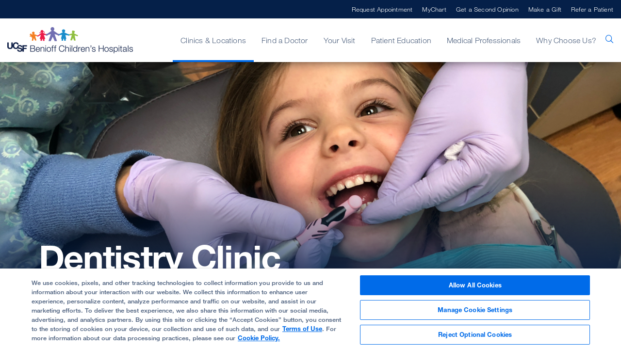

--- FILE ---
content_type: text/html; charset=utf-8
request_url: https://www.ucsfbenioffchildrens.org/Clinics/Dentistry%20Clinic
body_size: 14606
content:



<!DOCTYPE html>
<!--[if lt IE 7]>      <html class="no-js lt-ie9 lt-ie8 lt-ie7"> <![endif]-->
<!--[if IE 7]>         <html class="no-js lt-ie9 lt-ie8"> <![endif]-->
<!--[if IE 8]>         <html class="no-js lt-ie9"> <![endif]-->
<!--[if gt IE 8]><!-->
<html class="no-js" lang="en">
<!--<![endif]-->
<head>
	<link rel="stylesheet" type="text/css" href=/assets/ucsf/main.css?v=9cc847420db0c106c2a7f983614e5eab />
<link rel="stylesheet" type="text/css" href=/assets/bch/main.css?v=e20bc882d7fd38b49c4eec7d9d84329c /> 
	


<!-- OneTrust Cookies Consent Notice start for ucsfbenioffchildrens.org -->
<script type="text/javascript" src="https://cdn.cookielaw.org/consent/69de606f-159b-41ad-82da-d7a76950873b/OtAutoBlock.js" ></script>
<script src="https://cdn.cookielaw.org/scripttemplates/otSDKStub.js"  type="text/javascript" charset="UTF-8" data-domain-script="69de606f-159b-41ad-82da-d7a76950873b" ></script>
<script type="text/javascript">
function OptanonWrapper() { }
</script>
<script type="text/javascript">
  function OptanonWrapper() { 
    // Check if banner div is available
    if (document.getElementById('onetrust-banner-sdk')) {
        // Get the buttons and container
        var acceptBtn = document.getElementById("onetrust-accept-btn-handler");
        var declineBtn = document.getElementById("onetrust-reject-all-handler");
        var cookieSettingsBtn = document.getElementById("onetrust-pc-btn-handler");
        var btnContainer = document.getElementById("onetrust-button-group");
        // Set the order you want below...
        btnContainer.append(acceptBtn, cookieSettingsBtn, declineBtn)
    }
  }
</script>
<!-- OneTrust Cookies Consent Notice end for ucsfbenioffchildrens.org -->

<!-- ucsf data layer -->
<script src="https://datalayer.ucsfhealth.org/ucsf-data-layer.js" defer></script>

<!-- ucsf marketing data layer -->
<script src="https://datalayer.ucsfhealth.org/ucsfbenioffchildrens-marketing-data-layer.js" defer></script>

<!-- adobe experience platform tag -->
<script type="text/plain" class="optanon-category-C0007" src="https://assets.adobedtm.com/db5f13cb240b/b1130ce1ceae/launch-db8f55f3e131.min.js" defer></script>






    <title>Pediatric Dentistry Clinic | UCSF Benioff Children&#39;s Hospitals</title>




    <link href="/-/media/project/ucsf/ucsf-bch/header/favicon-32x32.png?rev=7da17355eec44d65b26747967816d41b" rel="shortcut icon" />


<link rel="canonical" href="https://www.ucsfbenioffchildrens.org/clinics/dentistry-clinic" />


	<meta content="Clinics &amp; Locations" name="mainNavName" />


	<meta content="false" name="includeBackgroundCircles" />



<meta property="fb:app_id"  content="1162986667203299" /><meta property="og:description"  content="Our clinic is dedicated to dental care that meets the specific needs of children, providing everything from regular cleanings to complex dental surgeries." /><meta property="og:type"  content="article" /><meta property="og:site_name"  content="ucsfbenioffchildrens.org" /><meta property="og:image"  content="https://www.ucsfbenioffchildrens.org/-/media/project/ucsf/ucsf-bch/images/clinic/hero/dentistry-clinic-2x.jpg?rev=6b3dcb64b00342e3982c4ad894d6f4b9" /><meta property="og:title"  content="Pediatric Dentistry Clinic" /><meta property="og:description"  content="Our clinic is dedicated to dental care that meets the specific needs of children, providing everything from regular cleanings to complex dental surgeries." /><meta property="og:url"  content="https://www.ucsfbenioffchildrens.org/clinics/dentistry-clinic" />


<meta  name="description" content="Our clinic is dedicated to dental care that meets the specific needs of children, providing everything from regular cleanings to complex dental surgeries." />


<meta property="twitter:site"  content="@UCSFChildrens" /><meta property="twitter:image"  content="https://www.ucsfbenioffchildrens.org/-/media/project/ucsf/ucsf-bch/images/clinic/hero/dentistry-clinic-2x.jpg?rev=6b3dcb64b00342e3982c4ad894d6f4b9" /><meta property="twitter:description"  content="Our clinic is dedicated to dental care that meets the specific needs of children, providing everything from regular cleanings to complex dental surgeries." /><meta property="twitter:creator"  content="@UCSFChildrens" /><meta property="twitter:title"  content="Pediatric Dentistry Clinic" /><meta property="twitter:card"  content="summary_large_image" /><meta property="twitter:description"  content="Our clinic is dedicated to dental care that meets the specific needs of children, providing everything from regular cleanings to complex dental surgeries." />

    <meta name="viewport" content="width=device-width, initial-scale=1"/>



<link rel="manifest" href="/manifest.json" />



<meta name="format-detection" content="telephone=no">

	<script type="application/ld+json">
		{"@context":"http://schema.org","@type":"MedicalClinic","@id":"https://www.ucsfbenioffchildrens.org/clinics/dentistry-clinic","name":"Dentistry Clinic","description":"Our clinic is dedicated to dental care that meets the specific needs of children, providing everything from regular cleanings to complex dental surgeries.","image":"https://www.ucsfbenioffchildrens.org/-/media/project/ucsf/ucsf-bch/images/clinic/hero/dentistry-clinic-2x.jpg?rev=6b3dcb64b00342e3982c4ad894d6f4b9","url":"https://www.ucsfbenioffchildrens.org/clinics/dentistry-clinic","geo":[{"@type":"GeoCoordinates","latitude":"37.766411","longitude":"-122.39043"},{"@type":"GeoCoordinates","latitude":"37.837060","longitude":"-122.267630"}],"openingHoursSpecification":[],"address":[{"@type":"PostalAddress","addressLocality":"San Francisco","addressRegion":"CA","postalCode":"94158","streetAddress":"1825 Fourth St."},{"@type":"PostalAddress","addressLocality":"Oakland","addressRegion":"CA","postalCode":"94609","streetAddress":"747 52nd St."}],"award":"Ranked among the nation's best in 11 specialties","faxNumber":"(415) 476-4209","telephone":["(415) 476-4146","(510) 428-3316"]}
	</script>


	
</head>
<body class="default-device bodyclass">
	<a href="#content" class="skip-to-content">Skip to Main Content</a>
	



	<div id="wrapper">
		<!-- #header -->
		<header>
			<div id="header" class="container-fluid">
				


    <div class="component rich-text ie-warning-banner">
        <div class="component-content">
<p>
Looks like you&rsquo;re visiting Benioff Children's Hospitals on Internet Explorer. For the best experience, try&nbsp;<a rel="noopener noreferrer" rel="noopener noreferrer" href="https://www.google.com/chrome/" target="_blank">Chrome</a> or
<a rel="noopener noreferrer" rel="noopener noreferrer" href="https://www.mozilla.org/en-US/firefox/new/" target="_blank">Firefox</a>.
</p>        </div>
    </div>
<div class="component">
	<div class="component-content">

		<div class="component">
	<div class="component-content">
		<div class="nav-search-overlay bch-nav-search-overlay">
			<div class="search-content">
				<div class="bch-form-animate">
					<div class="search-header">
						
						<div class="search-close"></div>
					</div>
					<div class="search-form-wrapper">
						<form data-autocomplete="/ucsfapi/search/getsuggestions"
							  class="search-form display1" action="/search">
							<div>
								<input aria-label="search text" type="text" name="searchterms" placeholder="What can we help you find?" autocomplete="off" />
								<button aria-label="search" type="submit" class="icon-ui-search"></button>
							</div>
						</form>
						<div class="popular-searches autocomplete-results font-larger">
							<div class="eyebrow">Popular Searches</div>
							<form action="/search">
									<button class="paragraph1" name="searchterms" value="Request an Appointment">Request an Appointment</button>
									<button class="paragraph1" name="searchterms" value=" Find a Doctor"> Find a Doctor</button>
									<button class="paragraph1" name="searchterms" value=" Clinics A-Z"> Clinics A-Z</button>
									<button class="paragraph1" name="searchterms" value=" Locations &amp; Directions"> Locations &amp; Directions</button>
									<button class="paragraph1" name="searchterms" value=" Child Life"> Child Life</button>
									<button class="paragraph1" name="searchterms" value=" Medical Records"> Medical Records</button>
							</form>
						</div>
					</div>
				</div>
				<div class="absolute-box">
					<div class="relative-container">
						<div class="animal-box">
							<img loading="lazy" class="ball-image" src="/-/media/project/ucsf/ucsf-bch/images/search/search-background.jpg?rev=17319740712043dda6c563b9ca2e928c&amp;hash=479C4FC759FEA3A8399DA3F4D2C5663E" alt="" width="800" height="242">
						</div>
						<div class="animal">
							<img loading="lazy" class="animal-image" src="/-/media/project/ucsf/ucsf-bch/by-your-side-cards/images/ucsf-bch_bys_card-mobile_sealion_neutral.svg?rev=842e1fde718f4107859628fe38710c7d&amp;hash=3ED58489784A8D2E8362EB3C309651A1" alt="" width="" height="">
						</div>
					</div>
				</div>
			</div>
		</div>
	</div>
</div>

		<div class="nav-wrapper bch-nav-wrapper">
			<div class="top-nav-wrapper">
				<div class="top-nav">
					<div class="title">
						
					</div>
				</div>
			</div>
			<div class="main-nav-wrapper">
					<div class="main-nav container">
						<input type="checkbox" id="mobile_nav_toggle" class="mobile-nav-check" aria-label="mobile_nav_toggle" />
						<label class="mobile-nav-toggle" for="mobile_nav_toggle" aria-label="mobile_nav_toggle_label">
							<div></div>
						</label>
						<div class="logo">
							<a title="Homepage icon" href="/"><img src="/-/media/project/ucsf/ucsf-bch/header/bch-logo-header.png?h=54&amp;iar=0&amp;w=300&amp;rev=61cf257957c343eaada8b4db648a353a&amp;hash=38AC2C99060E44E6F7B0D52C20D429F6" alt="" width="300" height="54" /></a>
						</div>
						<span aria-label="search" class="nav-search "><span class="icon-ui-search"></span></span>

						<div class="menu-content-wrapper">
							<ul class="menu">
									<li data-main-nav-name="Clinics &amp; Locations">
										<a>Clinics &amp; Locations</a>
										<div class="sub-nav container">
											<a href="#" class="sub-nav-close">Clinics &amp; Locations</a>
																							<div class="meta-links">
													<div class="component-content">
														<ul class="use-arrow-icon">
																<li>
																	<p><a href="/clinics">Clinics</a></p>
																</li>
																<li>
																	<p><a href="/locations">Locations</a></p>
																</li>
																<li>
																	<p><a href="/clinics/urgent-care-clinic">Urgent Care</a></p>
																</li>
																<li>
																	<p><a href="/clinics/emergency-room">Emergency Care</a></p>
																</li>
														</ul>
													</div>
												</div>
													<div class="bch-nav-bys-wrapper">
														<div class="bch-nav-bys-image">
																<div class="bch-nav-bys-bubble">
																	<img loading="lazy" src="/-/media/project/ucsf/ucsf-bch/speech-bubble.gif?rev=0993d54128424e819ecb24b4c2c8a739&amp;hash=CEEF7A262E5CD6501499F87943E57EA8" alt="Speech Bubble" width="134" height="134" />
																</div>
																<div class="bch-nav-bys-text-wrapper">
																	<p class="bch-nav-bys-text">
																		<p><strong>Here to serve you</strong><br />
<br />
Explore our network of care for kids, from the tiniest to teens and young adults.</p>
																	</p>
																	<button class="bys-close">X</button>
																</div>
															<div class="bch-initial">
																<img loading="lazy" class="bch-desktop-image" src="/-/media/project/ucsf/ucsf-bch/header/bear-desktop-rest-2x.jpg?rev=b2c91ed1a6d249c49fa9286e7a01bab5&amp;hash=A347E1DA0A80123FDDE201165E43F0F8" alt="" width="1052" height="1052" />
																<img loading="lazy" class="bch-mobile-image" src="/-/media/project/ucsf/ucsf-bch/header/bear-mobile-rest-2x.jpg?rev=2220d40548444275a049491392534f2a&amp;hash=A85346FB4F34254B1D5F7FCC866E6151" alt="" width="1536" height="884" />
															</div>
															<div class="bch-alternate">
																<img loading="lazy" class="bch-desktop-image" src="/-/media/project/ucsf/ucsf-bch/header/bear-desktop-reveal-2x.jpg?rev=38fcccb37a634e6898b67285c23a549e&amp;hash=0D3F65FA6918201EA65163B60DBC441F" alt="" width="1052" height="1052" />
																<img loading="lazy" class="bch-mobile-image" src="/-/media/project/ucsf/ucsf-bch/header/bear-mobile-reveal-2x-2.jpg?rev=b13ccce681a44cb69ce34f4438c8078f&amp;hash=569EA22250AC00012E9274AB83D8F856" alt="" width="1536" height="884" />
															</div>															
														</div>
														<div class="color-block"><span></span></div>
													</div>
										</div>
									</li>
									<li data-main-nav-name="Find a Doctor">
										<a>Find a Doctor</a>
										<div class="sub-nav container">
											<a href="#" class="sub-nav-close">Find a Doctor</a>
																							<div class="meta-links">
													<div class="component-content">
														<ul class="use-arrow-icon">
																<li>
																	<p><a href="/find-a-doctor">Find a Doctor</a></p>
																</li>
																<li>
																	<p><a href="/second-opinion">Get a Second Opinion</a></p>
																</li>
														</ul>
													</div>
												</div>
													<div class="bch-nav-bys-wrapper">
														<div class="bch-nav-bys-image">
																<div class="bch-nav-bys-bubble">
																	<img loading="lazy" src="/-/media/project/ucsf/ucsf-bch/speech-bubble.gif?rev=0993d54128424e819ecb24b4c2c8a739&amp;hash=CEEF7A262E5CD6501499F87943E57EA8" alt="Speech Bubble" width="134" height="134" />
																</div>
																<div class="bch-nav-bys-text-wrapper">
																	<p class="bch-nav-bys-text">
																		<p><strong>World-class docs</strong><br />
<br />
We'll help you find the best provider for your child.</p>
																	</p>
																	<button class="bys-close">X</button>
																</div>
															<div class="bch-initial">
																<img loading="lazy" class="bch-desktop-image" src="/-/media/project/ucsf/ucsf-bch/header/owl-desktop-rest-2x.jpg?rev=7e911f11024343d7a9a13713953eb8fb&amp;hash=384FE4163B6248176595088F96A567A1" alt="" width="1052" height="1052" />
																<img loading="lazy" class="bch-mobile-image" src="/-/media/project/ucsf/ucsf-bch/header/owl-mobile-rest-2x.jpg?rev=fec609445bca43e8a8f7bb4a867abf42&amp;hash=8B61432B10F8EE126BE0463CE9DE4222" alt="" width="1536" height="884" />
															</div>
															<div class="bch-alternate">
																<img loading="lazy" class="bch-desktop-image" src="/-/media/project/ucsf/ucsf-bch/header/owl-desktop-reveal-2x.jpg?rev=0ab458f2fbb14f10903ab37717b338e8&amp;hash=52A5E5D57A22518D340404E5161FC779" alt="" width="1052" height="1052" />
																<img loading="lazy" class="bch-mobile-image" src="/-/media/project/ucsf/ucsf-bch/header/owl-mobile-reveal-2x.jpg?rev=7c7b278eb9e546bf8e1ab2c388cd7cb2&amp;hash=302372E9BCCAB222F6E57B2CB8AA2675" alt="" width="1536" height="884" />
															</div>															
														</div>
														<div class="color-block"><span></span></div>
													</div>
										</div>
									</li>
									<li data-main-nav-name="Your Visit">
										<a>Your Visit</a>
										<div class="sub-nav container">
											<a href="#" class="sub-nav-close">Your Visit</a>
																							<div class="meta-links">
													<div class="component-content">
														<ul class="use-arrow-icon">
																<li>
																	<p><a href="/your-stay">Your Child&#39;s Stay</a></p>
																</li>
																<li>
																	<p><a href="/your-stay/your-childs-surgery-what-to-expect">Your Child&#39;s Surgery</a></p>
																</li>
																<li>
																	<p><a href="/your-stay/visiting-hours-and-guidelines">For Visitors</a></p>
																</li>
																<li>
																	<p><a href="/services">Patient &amp; Family Support</a></p>
																</li>
																<li>
																	<p><a href="/medical-records">Medical Records</a></p>
																</li>
																<li>
																	<p><a href="/billing-and-insurance">Billing &amp; Insurance</a></p>
																</li>
																<li>
																	<p><a href="/billing-and-insurance/help-paying-your-bill">Help Paying Your Bill</a></p>
																</li>
														</ul>
													</div>
												</div>
													<div class="bch-nav-bys-wrapper">
														<div class="bch-nav-bys-image">
																<div class="bch-nav-bys-bubble">
																	<img loading="lazy" src="/-/media/project/ucsf/ucsf-bch/speech-bubble.gif?rev=0993d54128424e819ecb24b4c2c8a739&amp;hash=CEEF7A262E5CD6501499F87943E57EA8" alt="Speech Bubble" width="134" height="134" />
																</div>
																<div class="bch-nav-bys-text-wrapper">
																	<p class="bch-nav-bys-text">
																		<p><strong>Stress-free visits</strong><br />
<br />
Accommodations. Admission. Discharge. Procedure prep. We've got you covered.</p>
																	</p>
																	<button class="bys-close">X</button>
																</div>
															<div class="bch-initial">
																<img loading="lazy" class="bch-desktop-image" src="/-/media/project/ucsf/ucsf-bch/header/seal-desktop-rest-2x.jpg?rev=5453ff2904f349bf905e8ad5988df42c&amp;hash=69A36D82ED2E83EAC4CA12387B81A5D2" alt="" width="1052" height="1052" />
																<img loading="lazy" class="bch-mobile-image" src="/-/media/project/ucsf/ucsf-bch/header/seal-mobile-rest-2x.jpg?rev=e89b3e76e48540c78561359763de37ce&amp;hash=1845F55F329B99BDE2BB692437C056BA" alt="" width="1536" height="884" />
															</div>
															<div class="bch-alternate">
																<img loading="lazy" class="bch-desktop-image" src="/-/media/project/ucsf/ucsf-bch/header/seal-desktop-reveal-2x.jpg?rev=06fdd4cc44314bb59336d7d0eff3950f&amp;hash=93705BF71AA91BE768E5A4E89CAD4990" alt="" width="1052" height="1052" />
																<img loading="lazy" class="bch-mobile-image" src="/-/media/project/ucsf/ucsf-bch/header/seal-mobile-reveal-2x.jpg?rev=bf2b743a916f4fd7b5af74594ca2bfad&amp;hash=D3747D2179DDFB04F9D69C59615282CA" alt="" width="1536" height="884" />
															</div>															
														</div>
														<div class="color-block"><span></span></div>
													</div>
										</div>
									</li>
									<li data-main-nav-name="Patient Education">
										<a>Patient Education</a>
										<div class="sub-nav container">
											<a href="#" class="sub-nav-close">Patient Education</a>
																							<div class="meta-links">
													<div class="component-content">
														<ul class="use-arrow-icon">
																<li>
																	<p><a href="/conditions">Conditions</a></p>
																</li>
																<li>
																	<p><a href="/treatments">Treatments</a></p>
																</li>
																<li>
																	<p><a href="/medical-tests">Tests</a></p>
																</li>
																<li>
																	<p><a href="/education/clinical-trials-at-ucsf-benioff-childrens-hospitals">Clinical Trials</a></p>
																</li>
																<li>
																	<p><a href="/education">FAQs &amp; More</a></p>
																</li>
																<li>
																	<p><a href="/patient-stories">Patient Stories</a></p>
																</li>
														</ul>
													</div>
												</div>
													<div class="bch-nav-bys-wrapper">
														<div class="bch-nav-bys-image">
																<div class="bch-nav-bys-bubble">
																	<img loading="lazy" src="/-/media/project/ucsf/ucsf-bch/speech-bubble.gif?rev=0993d54128424e819ecb24b4c2c8a739&amp;hash=CEEF7A262E5CD6501499F87943E57EA8" alt="Speech Bubble" width="134" height="134" />
																</div>
																<div class="bch-nav-bys-text-wrapper">
																	<p class="bch-nav-bys-text">
																		<p><strong>Extraordinary kid care</strong><br />
<br />
Our specialists handle conditions ranging from the common to the most rare.</p>
																	</p>
																	<button class="bys-close">X</button>
																</div>
															<div class="bch-initial">
																<img loading="lazy" class="bch-desktop-image" src="/-/media/project/ucsf/ucsf-bch/header/duck-desktop-rest-2x.jpg?rev=d69faccd6dfc498bb0d5985921c092b0&amp;hash=86D77E6EE80E5DD5A4DABAA2EF8B4CC1" alt="" width="1052" height="1052" />
																<img loading="lazy" class="bch-mobile-image" src="/-/media/project/ucsf/ucsf-bch/header/duck-mobile-rest-2x.jpg?rev=99932688462542b691fc7b1a68ade852&amp;hash=92DEC48F6C2F23A79AFB52C04D9B2849" alt="" width="1536" height="884" />
															</div>
															<div class="bch-alternate">
																<img loading="lazy" class="bch-desktop-image" src="/-/media/project/ucsf/ucsf-bch/header/duck-desktop-reveal-2x.jpg?rev=027ba526c88248ccad2f321e23280749&amp;hash=D3149531A4A6AADC894DEAEA7CAD2BFB" alt="" width="1052" height="1052" />
																<img loading="lazy" class="bch-mobile-image" src="/-/media/project/ucsf/ucsf-bch/header/duck-mobile-reveal-2x.jpg?rev=55295e6188da43be9ece147b079d213f&amp;hash=A104B491ACCC8544E81717571E7D98EE" alt="" width="1536" height="884" />
															</div>															
														</div>
														<div class="color-block"><span></span></div>
													</div>
										</div>
									</li>
									<li data-main-nav-name="Medical Professionals">
										<a>Medical Professionals</a>
										<div class="sub-nav container">
											<a href="#" class="sub-nav-close">Medical Professionals</a>
																							<div class="meta-links">
													<div class="component-content">
														<ul class="use-arrow-icon">
																<li>
																	<p><a href="/refer-a-patient">Refer a Patient</a></p>
																</li>
																<li>
																	<p><a href="/medical-professionals/transfer-or-transport-a-patient">Transfer or Transport a Patient</a></p>
																</li>
																<li>
																	<p><a href="/medical-professionals/request-a-consultation">Request a Consultation</a></p>
																</li>
																<li>
																	<p><a rel="noopener noreferrer" href="https://clinicaltrials.ucsf.edu/browse/pediatric" target="_blank">Clinical Trials</a></p>
																</li>
																<li>
																	<p><a href="/medical-professionals/specialty-care-clinic-schedules">Specialty Care Clinic Schedules</a></p>
																</li>
																<li>
																	<p><a href="/medical-professionals/continuing-medical-education">Continuing Medical Education (CME)</a></p>
																</li>
																<li>
																	<p><a href="/medical-professionals/graduate-training">Graduate Training</a></p>
																</li>
																<li>
																	<p><a rel="noopener noreferrer" href="https://medconnection.ucsfbenioffchildrens.org/" target="_blank">Physician Channel</a></p>
																</li>
																<li>
																	<p><a rel="noopener noreferrer" href="https://www.ucsfhealth.org/mdlink" target="_blank">MD Link</a></p>
																</li>
														</ul>
													</div>
												</div>
													<div class="bch-nav-bys-wrapper">
														<div class="bch-nav-bys-image">
																<div class="bch-nav-bys-bubble">
																	<img loading="lazy" src="/-/media/project/ucsf/ucsf-bch/speech-bubble.gif?rev=0993d54128424e819ecb24b4c2c8a739&amp;hash=CEEF7A262E5CD6501499F87943E57EA8" alt="Speech Bubble" width="134" height="134" />
																</div>
																<div class="bch-nav-bys-text-wrapper">
																	<p class="bch-nav-bys-text">
																		<p><strong>Referrals made easy</strong><br />
<br />
Contacts and resources to get your patients to our pediatric specialists</p>
																	</p>
																	<button class="bys-close">X</button>
																</div>
															<div class="bch-initial">
																<img loading="lazy" class="bch-desktop-image" src="/-/media/project/ucsf/ucsf-bch/header/bear2-desktop-rest-2x.jpg?rev=1da1822e5cdb4c6aa0dd6114f9182d7b&amp;hash=1B479C1D9B21A69D7511629C5E45AD84" alt="" width="1052" height="1052" />
																<img loading="lazy" class="bch-mobile-image" src="/-/media/project/ucsf/ucsf-bch/header/bear2-mobile-rest-2x.jpg?rev=ba989996478f487396b325931cbb28cd&amp;hash=4719FC66F428635555F41363BC774116" alt="" width="1536" height="884" />
															</div>
															<div class="bch-alternate">
																<img loading="lazy" class="bch-desktop-image" src="/-/media/project/ucsf/ucsf-bch/header/bear2-desktop-reveal-2x.jpg?rev=fcd5b7c59c0843dd9c25eb16dbf4dbb5&amp;hash=1797C32D6FAECB0F43CDBA3342A44E01" alt="" width="1052" height="1052" />
																<img loading="lazy" class="bch-mobile-image" src="/-/media/project/ucsf/ucsf-bch/header/bear2-mobile-reveal-2x.jpg?rev=aa9a0dc2f3bf49ff8e63d60ceb6a9060&amp;hash=768AB3F1E32C50F5694D1864C2884750" alt="" width="1536" height="884" />
															</div>															
														</div>
														<div class="color-block"><span></span></div>
													</div>
										</div>
									</li>
									<li data-main-nav-name="Why Choose Us?">
										<a>Why Choose Us?</a>
										<div class="sub-nav container">
											<a href="#" class="sub-nav-close">Why Choose Us?</a>
																							<div class="meta-links">
													<div class="component-content">
														<ul class="use-arrow-icon">
																<li>
																	<p><a href="/about/our-mission">Our Mission</a></p>
																</li>
																<li>
																	<p><a href="/about">Our Organization</a></p>
																</li>
																<li>
																	<p><a href="/about/quality">Quality of Patient Care</a></p>
																</li>
																<li>
																	<p><a href="/about/our-leadership">Our Leadership</a></p>
																</li>
														</ul>
													</div>
												</div>
													<div class="bch-nav-bys-wrapper">
														<div class="bch-nav-bys-image">
																<div class="bch-nav-bys-bubble">
																	<img loading="lazy" src="/-/media/project/ucsf/ucsf-bch/speech-bubble.gif?rev=0993d54128424e819ecb24b4c2c8a739&amp;hash=CEEF7A262E5CD6501499F87943E57EA8" alt="Speech Bubble" width="134" height="134" />
																</div>
																<div class="bch-nav-bys-text-wrapper">
																	<p class="bch-nav-bys-text">
																		<p><strong>Best in Northern CA</strong><br />
<br />
We're ranked #1 in pediatric cancer, heart surgery, cardiology &amp; more.</p>
																	</p>
																	<button class="bys-close">X</button>
																</div>
															<div class="bch-initial">
																<img loading="lazy" class="bch-desktop-image" src="/-/media/project/ucsf/ucsf-bch/header/owl2-desktop-rest-2x.jpg?rev=2831aebc02a240b6a6f84d94fd65ebfd&amp;hash=5BB41C2E95C0BB5F5B9D4C546BBE1D70" alt="" width="1052" height="1052" />
																<img loading="lazy" class="bch-mobile-image" src="/-/media/project/ucsf/ucsf-bch/header/owl2-mobile-rest-2x.jpg?rev=ad990a846e8e45fdbdf6c8b91e910206&amp;hash=D77118C8D299D00AEB15C3ED4FF89CCC" alt="" width="1536" height="884" />
															</div>
															<div class="bch-alternate">
																<img loading="lazy" class="bch-desktop-image" src="/-/media/project/ucsf/ucsf-bch/header/owl2-desktop-reveal-2x.jpg?rev=02a956a05b8d4f83a1e7c7cbb1d228d9&amp;hash=D2CF7F9D25F0F9F09099EE121BC5FB5C" alt="" width="1052" height="1052" />
																<img loading="lazy" class="bch-mobile-image" src="/-/media/project/ucsf/ucsf-bch/header/owl2-mobile-reveal-2x.jpg?rev=361cac6419a34fc68955d9c19338b091&amp;hash=23C279B2A831C568379D1E367AC796D6" alt="" width="1536" height="884" />
															</div>															
														</div>
														<div class="color-block"><span></span></div>
													</div>
										</div>
									</li>
							</ul>

							<ul class="top-menu">
									<li><a href="/request-an-appointment">Request Appointment</a></li>
																	<li><a href="https://www.ucsfhealth.org/mychart" target="_blank">MyChart</a></li>
																	<li><a href="/second-opinion">Get a Second Opinion</a></li>
																	<li><a rel="noopener noreferrer" href="https://give.ucsfbenioffchildrens.org/" target="_blank">Make a Gift</a></li>
																	<li><a title="Get a Second Opinion" href="/refer-a-patient">Refer a Patient</a></li>
							</ul>

							<div class="mobile-nav-footer">
								
							</div>
						</div>

					</div>
			</div>
		</div>

	</div>
</div>
			</div>
		</header>
		<!-- /#header -->
		<!-- #content -->
		<main>
			

			<div id="content" class="container">
				
<div class="component clinic-hero basic-hero">
	<div class="component-content">
			<div class="hero-image">
				<img src="/-/media/project/ucsf/ucsf-bch/images/clinic/hero/dentistry-clinic-2x.jpg?h=1112&amp;iar=0&amp;w=2880&amp;rev=6b3dcb64b00342e3982c4ad894d6f4b9&amp;hash=48381F0433B89A7BD07A23CC5C8E7286" alt="dentistry-clinic-2x" width="2880" height="1112" />
			</div>
			<div class="hero-content">
					<div class="eyebrow hero-breadcrumb">
					</div>
					<h1 class="hero-title display1">
						Dentistry Clinic
					</h1>
			</div>
	</div>
</div><div class="component clinic-ctas  container margin-bottom-24">
	<div class="component-content">
				<div>
						<a href="/request-an-appointment?" target="_self" class="request-appointment">
							<span class="icon-ui-calendar"></span>Request appointment
						</a>
				</div>
				<div>
					<a href="/clinics/dentistry-clinic/refer" target="_self" class="refer-patient">
						<span class="icon-ui-refer"></span>Refer a patient
					</a>
				</div>
				<div>
					<a href="/second-opinion" target="_self" class="get-second-opinion">
						<span class="icon-ui-clipboard"></span>Get a second opinion
					</a>
				</div>
	</div>
</div><div class="component share-print-email container">
	<div class="component-content">
			<div class="share-component">
				<a aria-label="Print Page" href="#" rel="nofollow" class="icon-ui-print" title="Print"></a>
				<a aria-label="Share Page" data-email-body="Thought you might want to see this:" class="icon-ui-share" data-email-body="Thought you might want to see this:" data-email-subject="Take a look at this link from UCSF"></a>
			</div>
			<div class="clearfix"></div>
	</div>
</div><div class="component clinic-intro container">
	<div class="component-content">
			<div class="clinic-intro-content">
				<div class="clinic-intro-text rich-text font-larger alternate">
					<p>The <strong>UCSF Pediatric Dentistry Clinic</strong> provides specialized dental care for children, ranging from regular cleanings to surgical procedures for complex dental conditions. Education and prevention are essential to our mission, which is why we help parents and kids establish healthy routines that can lessen or eliminate the need for future dental work.</p>
<p>Our comprehensive services include:</p>
<ul>
    <li>Oral exams and cleanings for infants, children and teens</li>
    <li>Preventive treatments, including sealants, fluoride varnish applications and instructions for improving oral hygiene</li>
    <li>The latest in restorative care, from fillings to crowns</li>
    <li>Oral rehabilitation &ndash; such as teeth restoration &ndash; under general anesthesia</li>
</ul>
<p>The Pediatric Dentistry Clinic collaborates as needed with UCSF specialists from other departments to provide complete oral care for all patients. Our goal is to achieve the best possible outcome for every child.</p>
<p>Our Oakland campus offers a variety of dental care options through a partnership with La Cl&iacute;nica, a provider of high-quality health care services at numerous sites in Alameda, Contra Costa and Solano counties. Known as La Cl&iacute;nica Dental at Children's Hospital, this group provides low-cost preventive and general dental services to children from infancy through adolescence. For pediatric patients who need anesthesia to safely receive dental care, appropriate treatment is provided at UCSF Benioff Children's Oakland location.</p>
				</div>
			</div>
	</div>
</div>
<div class="component content container">
    <div class="component-content">
	<div id="ucsf-advanced-map" class="component advanced-map col-xs-12">

		<div class="component-content">
			<div class="map-title">
					<h2 class="heading1 title-anchor">
						Our locations
						<span>(2)</span>
					</h2>
			</div>
			<div class="map-container" data-api-call="/ucsfapi/advancedmap/getadvancedmapdata"
				 data-query-string-param="datasourceid"
				 data-datasource-id="276f28122d244b8f8cf60cda418b1927">
				<div class="google-map"></div>
				<div class="map-info">
					<ul></ul>
				</div>
			</div>
		</div>
	</div>
<div class="component doctor-cards col-xs-12">
	<div class="component-content">
		<div class="doctor-cards-header">
			<h2 class="heading1">
				Our team
			</h2>
		</div>
		<div class="doctor-cards-panes tab-panes">
			<h3 class="panes-title"></h3>
					<div class="fade">
								<ul class="doctor-cards-list">
										<li>
											<a href="https://www.ucsfbenioffchildrens.org/providers/jean-marie-star">
												<img loading="lazy" src="https://providers.ucsfhealth.org/sparkle-assets/images/star-jean-1912461930-4ded7649efb279236b69387e8fe98ba2.jpg" alt="">
												<div>
													<h3 class="doctor-name">
														Jean Marie Star
													</h3>
													<p class="font-larger doctor-title doctor-class">
														MPH, DDS
													</p>
													<span class="doctor-detail doctor-simple-title">
														Pediatric Dentistry
													</span>
												</div>
											</a>
										</li>
										<li>
											<a href="https://www.ucsfbenioffchildrens.org/providers/jungsoo-kim">
												<img loading="lazy" src="https://providers.ucsfhealth.org/sparkle-assets/images/kim-jungsoo-1295466126-2910efb4f78e798cd590502ba3118701.jpg" alt="">
												<div>
													<h3 class="doctor-name">
														JungSoo Kim
													</h3>
													<p class="font-larger doctor-title doctor-class">
														DDS, MS
													</p>
													<span class="doctor-detail doctor-simple-title">
														Pediatric Dentistry
													</span>
												</div>
											</a>
										</li>
										<li>
											<a href="https://www.ucsfbenioffchildrens.org/providers/thuan-le">
												<img loading="lazy" src="/-/media/project/ucsf/ucsf-health/doctor/card/provider-photo-generic.jpg?rev=e79cfead71e84fae9a251084a71c507b" alt="">
												<div>
													<h3 class="doctor-name">
														Thuan Le
													</h3>
													<p class="font-larger doctor-title doctor-class">
														DDS, PhD
													</p>
													<span class="doctor-detail doctor-simple-title">
														Pediatric Dentistry
													</span>
												</div>
											</a>
										</li>
								</ul>
					</div>
		</div>
	</div>
</div>	<div class="component accolades col-xs-12">
		<div class="component-content">
				<h2 class="heading1">Awards &amp; recognition</h2>
					<ul>
							<li class="component accolade">
								<div class="component-content">
									<div class="image-wrapper">
										<img loading="lazy" src="/-/media/project/ucsf/ucsf-bch/images/accolades/us-news-badges-2025/usn-bch-rankedin11specialties-2025-2026-200x200.png?h=200&amp;iar=0&amp;w=200&amp;rev=4a687ffc09b14e6bafb79d40932b3a16&amp;hash=6E74A80C26E5C31F51C846E5A3C74346" alt="" width="200" height="200" />
									</div>
									<p class="font-larger">Ranked among the nation&#39;s best in 11 specialties</p>
								</div>
							</li>
					</ul>
		</div>
	</div>
<div class="component plan-your-visit cards-component col-xs-12">
	<div class="component-content">
			<div>
				<h2 class="heading1 title-anchor">
					Plan your visit
				</h2>
				<div class="view-all">
				</div>
			</div>
	<div class="component guide-card col-xs-12">
		<div class="component-content">
			<div class="guide-heading-section">
				<div class="eyebrow" id="B7699742370744A28B322E5583D05E27">
					Preparing for your appointment
				</div>
				<h2 class="heading1 font-strict title-anchor">What to Bring</h2>
				<div class="share-component">
					<a href="#" rel="nofollow" class="icon-ui-print single-print-component" title="Print Guide Card"></a>					
					<a class="icon-ui-share" data-email-body="Thought you might want to see this:" 
					   data-email-subject="Take a look at this link from UCSF" title="Share Guide Card"></a>
				</div>
				<div class="clearfix"></div>
			</div>
			<div class="guide-list-section">
				<ul>
							<li>Photo I.D.</li>
							<li>Health insurance card</li>
							<li>Insurance authorization, if required</li>
							<li>Doctor's referral, if required</li>
							<li>Recent test results related to your child's condition</li>
							<li>List of medications, including dosages, plus any your child is allergic to</li>
							<li>List of questions you may have</li>
							<li>Device or paper for taking notes</li>
				</ul>
			</div>
		</div>
	</div>
				<div class="cards cards-small">

<div class="bys-card-wrapper video" style="background-color: #F2C94C">
	<div class="bys-video">
		<video autoplay="" loop="" muted="" playsinline="">
			<source src="/-/media/project/ucsf/ucsf-bch/by-your-side-cards/video/owl/ucsf-bch_bys_card-desktop_golden_gate_owl_neutral_v002.mp4?rev=f7c9bc7089284a3eb53cb1f16497b4fb&amp;hash=AF8848C4B4EC43DA0E69F9760A6EB2C1" type="video/mp4">
		</video>
	</div>
	<div class="bys-card">
		<div class="bys-card-content">
			<p class="bys-card-eyebrow">For visitors</p>
			<p class="bys-card-text">Before you head to the hospital, check out our guidelines for visitors and caregivers.</p>
				<a href="/your-stay/visiting-hours-and-guidelines" target="_self"
				   class="bys-card-link" style="color: #F2C94C" title="For visitors"></a>
		</div>
		<div class="bys-card-image">
			<img loading="lazy" class="bys-card-creature" src="/-/media/project/ucsf/ucsf-bch/by-your-side-cards/images/ucsf-bch_bys_card-mobile_owl_neutral.svg?rev=12fd0da4f5464086bcd88985adc2f555&amp;hash=05B24CA5C4C8FD35C1E08907D4D24A09" alt="" width="" height="">
		</div>
	</div>
		<a href="/your-stay/visiting-hours-and-guidelines" target="_self"
		   class="bys-phantom-link" style="color: #F2C94C" title="For visitors"></a>
</div>
						<div class="card">
							<div class="component-content">
								<div class="card-content">
									<a href="/your-stay" class="phantom-link" title="Your Stay"></a>
									<img loading="lazy" src="/-/media/project/ucsf/ucsf-bch/images/article/hero/your-stay-2x.jpg?h=276&amp;w=714&amp;rev=042e9fb76ec34794a1635d4a0e860c60&amp;hash=0BAE6207FCE82DB412B55A8058246755" alt="your-stay-2x" width="2880" height="1112" />
									<p>
										Your Stay
									</p>
									<p>
										We offer valuable information to help you plan for your child&#39;s upcoming hospital stay. Find out about food services, family accommodations and more.
									</p>
									<span class="field-read-more-link">
										<span class="include-ucsf-link">Learn more</span>
									</span>
								</div>
							</div>
						</div>
						<div class="card">
							<div class="component-content">
								<div class="card-content">
									<a href="/your-stay/your-childs-care-team" class="phantom-link" title="Your Child&#39;s Care Team"></a>
									<img loading="lazy" src="/-/media/project/ucsf/ucsf-bch/images/article/hero/your-childs-care-team-2x.jpg?h=276&amp;w=714&amp;rev=6ac88a7d9f344da5b0e63b7484e32cb0&amp;hash=5EBD2E72E457EE066856731409341DBB" alt="your-childs-care-team-2x" width="2880" height="1112" />
									<p>
										Your Child&#39;s Care Team
									</p>
									<p>
										Our doctors, nurses, child life specialists and other providers have special training to care for children. Meet your child&#39;s care team.
									</p>
									<span class="field-read-more-link">
										<span class="include-ucsf-link">Learn more</span>
									</span>
								</div>
							</div>
						</div>
						<div class="card">
							<div class="component-content">
								<div class="card-content">
									<a href="/services/interpreter-services-and-communication-assistance" class="phantom-link" title="Interpreter Services &amp; Communication Assistance"></a>
									<img loading="lazy" src="/-/media/project/ucsf/ucsf-bch/images/service/hero/interpreter-services-and-communication-assistance-2x.jpg?h=276&amp;w=714&amp;rev=8dec0cd4e0d141df931ac7a1596b6718&amp;hash=3BE69725575D7441A827643CEF597C11" alt="interpreters-2x" width="2880" height="1112" />
									<p>
										Interpreter Services &amp; Communication Assistance
									</p>
									<p>
										Interpreter services in many languages and TDDs are available for families that need help communicating with care teams. Here&#39;s how to access them.
									</p>
									<span class="field-read-more-link">
										<span class="include-ucsf-link">Learn more</span>
									</span>
								</div>
							</div>
						</div>

				</div>
	</div>
</div><div class="component patient-services cards-component col-xs-12">
	<div class="component-content">
				<div class="patient-services-header">
					<h2 class="heading1 title-anchor">
						Support services
					</h2>
					<div class="view-all">
						<a href="https://www.ucsfhealth.org/services">View All</a>
					</div>
				</div>
				<div class="cards">

<div class="bys-card-wrapper video" style="background-color: #B5DC55">
	<div class="bys-video">
		<video autoplay="" loop="" muted="" playsinline="">
			<source src="/-/media/project/ucsf/ucsf-bch/by-your-side-cards/video/duck/ucsf-bch_bys_card-desktop_point_reyes_duck_playful_v001.mp4?rev=8af8f31195a9419c814bee2de79c629d&amp;hash=06B1113DC59C417658A3EE3FD42F879A" type="video/mp4">
		</video>
	</div>
	<div class="bys-card">
		<div class="bys-card-content">
			<p class="bys-card-eyebrow">Child Life Services</p>
			<p class="bys-card-text">Activity rooms, pet therapy and more to help kids feel at home.</p>
				<a href="/services/child-life" target="_self"
				   class="bys-card-link" style="color: #B5DC55" title="Child Life Services"></a>
		</div>
		<div class="bys-card-image">
			<img loading="lazy" class="bys-card-creature" src="/-/media/project/ucsf/ucsf-bch/by-your-side-cards/images/ucsf-bch_bys_card-mobile_duck_playful.svg?rev=9e2c448425be4b27b9cb7e83735aa400&amp;hash=868B5A8029C5EFBFBEBE36C9CE5EF2BB" alt="" width="" height="">
		</div>
	</div>
		<a href="/services/child-life" target="_self"
		   class="bys-phantom-link" style="color: #B5DC55" title="Child Life Services"></a>
</div>
						<div class="card">
							<div class="component-content">
								<div class="card-content">
									<a href="/services/child-life" class="phantom-link" title="Child Life"></a>
									<img loading="lazy" src="/-/media/project/ucsf/ucsf-bch/images/service/hero/child-life-hero-2x-v1.jpg?h=376&amp;w=973&amp;rev=2b62da174c47471ab37503a4aee376d7&amp;hash=D2BEBDE74B2CDE51B159EFF3E08A4132" alt="" width="2880" height="1112" />
									<div class="field-icon">
										<div class="eyebrow">
											
										</div>
									</div>
									<p class="font-larger">
										Child Life
									</p>
									<p>
										Certified child life specialists ease the stress and anxiety of childhood illness through therapeutic play, schooling and family-focused support.
									</p>
									<span class="field-read-more-link"><span class="include-ucsf-arrow"></span></span>
								</div>
							</div>
						</div>
						<div class="card">
							<div class="component-content">
								<div class="card-content">
									<a href="/services/family-amenities" class="phantom-link" title="Family Amenities"></a>
									<img loading="lazy" src="/-/media/project/ucsf/ucsf-bch/images/service/hero/family-amenities1-2x.jpg?h=376&amp;w=973&amp;rev=432dbfb1d5cc47c3bf265a316fcf8b8c&amp;hash=BFD6C7BC3D86B44792582F7300E78430" alt="" width="2880" height="1112" />
									<div class="field-icon">
										<div class="eyebrow">
											
										</div>
									</div>
									<p class="font-larger">
										Family Amenities
									</p>
									<p>
										Family-friendly amenities help you relax and take care of yourself while staying close to your child. We offer lounges, kitchens, showers, breastfeeding rooms and more.
									</p>
									<span class="field-read-more-link"><span class="include-ucsf-arrow"></span></span>
								</div>
							</div>
						</div>
						<div class="card">
							<div class="component-content">
								<div class="card-content">
									<a href="/services/social-services" class="phantom-link" title="Social Services"></a>
									<img loading="lazy" src="/-/media/project/ucsf/ucsf-bch/images/service/hero/social-services-2x.jpg?h=376&amp;w=973&amp;rev=b7db25aa488a49c4ab7f4559076e384b&amp;hash=E1AA5DBFDE00B38752727BB311444033" alt="social-services-2x" width="2880" height="1112" />
									<div class="field-icon">
										<div class="eyebrow">
											
										</div>
									</div>
									<p class="font-larger">
										Social Services
									</p>
									<p>
										Social workers ease the effect of illness, injury and hospitalization on your family with counseling and assistance to help you navigate the challenges.
									</p>
									<span class="field-read-more-link"><span class="include-ucsf-arrow"></span></span>
								</div>
							</div>
						</div>
						<div class="card">
							<div class="component-content">
								<div class="card-content">
									<a href="/services/activity-rooms" class="phantom-link" title="Activity Rooms"></a>
									<img loading="lazy" src="/-/media/project/ucsf/ucsf-bch/images/service/hero/activity-rooms-2x.jpg?h=376&amp;w=973&amp;rev=bd77e333e9a14063a93aefbe2a9db276&amp;hash=36ACDDF4B1EDDED7BE85A5F0155B9395" alt="activity-rooms-2x" width="2880" height="1112" />
									<div class="field-icon">
										<div class="eyebrow">
											
										</div>
									</div>
									<p class="font-larger">
										Activity Rooms
									</p>
									<p>
										Activity rooms offer a relaxed environment for children of all ages. Features include a playroom, digital arts studio and teen lounge. Find out more.
									</p>
									<span class="field-read-more-link"><span class="include-ucsf-arrow"></span></span>
								</div>
							</div>
						</div>
						<div class="card">
							<div class="component-content">
								<div class="card-content">
									<a href="/services/art-therapy-program" class="phantom-link" title="Art Therapy"></a>
									<img loading="lazy" src="/-/media/project/ucsf/ucsf-bch/images/service/hero/art-therapy-program-2x.jpg?h=376&amp;w=973&amp;rev=32cec64ad49d4e839aea00c47bef5766&amp;hash=467D9440334927EEA00D502FAEFB2C10" alt="art-therapy-program-2x" width="2880" height="1112" />
									<div class="field-icon">
										<div class="eyebrow">
											
										</div>
									</div>
									<p class="font-larger">
										Art Therapy
									</p>
									<p>
										Art therapy helps kids and families express themselves, making it easier to cope with pediatric health issues. Group and bedside services are available.
									</p>
									<span class="field-read-more-link"><span class="include-ucsf-arrow"></span></span>
								</div>
							</div>
						</div>
						<div class="card">
							<div class="component-content">
								<div class="card-content">
									<a href="/services/music-therapy-program" class="phantom-link" title="Music Therapy Program"></a>
									<img loading="lazy" src="/-/media/project/ucsf/ucsf-bch/images/service/hero/music-program-2x.jpg?h=376&amp;w=973&amp;rev=8bfcfbf335c74135808146c6a62aaf6c&amp;hash=BDCF8A7635B8F728491C5E0CE873A001" alt="music-program-2x" width="2880" height="1112" />
									<div class="field-icon">
										<div class="eyebrow">
											
										</div>
									</div>
									<p class="font-larger">
										Music Therapy Program
									</p>
									<p>
										Board-certified music therapists help kids cope with illness and the feelings that come with it. Find out about group activities and bedside therapy.
									</p>
									<span class="field-read-more-link"><span class="include-ucsf-arrow"></span></span>
								</div>
							</div>
						</div>
						<div class="card">
							<div class="component-content">
								<div class="card-content">
									<a href="/services/school-program" class="phantom-link" title="School Program"></a>
									<img loading="lazy" src="/-/media/project/ucsf/ucsf-bch/images/service/hero/school-program-2x.jpg?h=376&amp;w=973&amp;rev=51b64e7a7ef54fc09172de0ab8a3e05b&amp;hash=1ABAD2B01F43B24D4F73CD11A313953E" alt="school-program-2x" width="2880" height="1112" />
									<div class="field-icon">
										<div class="eyebrow">
											
										</div>
									</div>
									<p class="font-larger">
										School Program
									</p>
									<p>
										Our schoolroom services and individual learning programs help children hospitalized at UCSF continue their education and get ready to return to school.
									</p>
									<span class="field-read-more-link"><span class="include-ucsf-arrow"></span></span>
								</div>
							</div>
						</div>
						<div class="card">
							<div class="component-content">
								<div class="card-content">
									<a href="/services/school-re-entry-program" class="phantom-link" title="School Re-Entry Program"></a>
									<img loading="lazy" src="/-/media/project/ucsf/ucsf-bch/images/service/hero/school-re-entry-program-2x.jpg?h=376&amp;w=973&amp;rev=473f43085e274ccb8e8325df8fcf865f&amp;hash=29DA624C0385342785729EFF20F74932" alt="school-re-entry-program-2x" width="2880" height="1112" />
									<div class="field-icon">
										<div class="eyebrow">
											
										</div>
									</div>
									<p class="font-larger">
										School Re-Entry Program
									</p>
									<p>
										We help kids return to school after hospitalization by educating staff and students about their needs and recommending needed accommodations. Read more.
									</p>
									<span class="field-read-more-link"><span class="include-ucsf-arrow"></span></span>
								</div>
							</div>
						</div>
						<div class="card">
							<div class="component-content">
								<div class="card-content">
									<a href="/services/individual-playtime-and-instruction" class="phantom-link" title="Individual Playtime &amp; Instruction"></a>
									<img loading="lazy" src="/-/media/project/ucsf/ucsf-bch/images/service/hero/individual-playtime-and-instruction-2x.jpg?h=376&amp;w=973&amp;rev=4487f3c57c514c8d98358bfd2ad71c8b&amp;hash=B810F0079DD0E0258758B2A2DA77FE6A" alt="individual-playtime-and-tutoring-2x" width="2880" height="1112" />
									<div class="field-icon">
										<div class="eyebrow">
											
										</div>
									</div>
									<p class="font-larger">
										Individual Playtime &amp; Instruction
									</p>
									<p>
										If your child can&#39;t be around other kids for medical reasons, you can sign up for private sessions in our activity and school rooms. Find out how.
									</p>
									<span class="field-read-more-link"><span class="include-ucsf-arrow"></span></span>
								</div>
							</div>
						</div>
						<div class="card">
							<div class="component-content">
								<div class="card-content">
									<a href="/services/interpreter-services-and-communication-assistance" class="phantom-link" title="Interpreter Services &amp; Communication Assistance"></a>
									<img loading="lazy" src="/-/media/project/ucsf/ucsf-bch/images/service/hero/interpreter-services-and-communication-assistance-2x.jpg?h=376&amp;w=973&amp;rev=8dec0cd4e0d141df931ac7a1596b6718&amp;hash=2198F2762E1DF198611DCE4BA0B924D8" alt="interpreters-2x" width="2880" height="1112" />
									<div class="field-icon">
										<div class="eyebrow">
											
										</div>
									</div>
									<p class="font-larger">
										Interpreter Services &amp; Communication Assistance
									</p>
									<p>
										Interpreter services in many languages and TDDs are available for families that need help communicating with care teams. Here&#39;s how to access them.
									</p>
									<span class="field-read-more-link"><span class="include-ucsf-arrow"></span></span>
								</div>
							</div>
						</div>
						<div class="card">
							<div class="component-content">
								<div class="card-content">
									<a href="/services/family-resource-center" class="phantom-link" title="Family Resource Center"></a>
									<img loading="lazy" src="/-/media/project/ucsf/ucsf-bch/images/service/hero/family-resource-center-2x.jpg?h=376&amp;w=973&amp;rev=077d778b58814509a432f12aea99fb72&amp;hash=11891561D6ED6DAE4939BE2349459601" alt="" width="2880" height="1112" />
									<div class="field-icon">
										<div class="eyebrow">
											
										</div>
									</div>
									<p class="font-larger">
										Family Resource Center
									</p>
									<p>
										We help families cope with the challenges of childhood illness and hospitalization in a relaxing environment where parents can get a much-needed break.
									</p>
									<span class="field-read-more-link"><span class="include-ucsf-arrow"></span></span>
								</div>
							</div>
						</div>
						<div class="card">
							<div class="component-content">
								<div class="card-content">
									<a href="/services/parent-support-program" class="phantom-link" title="Parent Support Program"></a>
									<img loading="lazy" src="/-/media/project/ucsf/ucsf-bch/images/service/hero/parent-support-program-2x.jpg?h=376&amp;w=973&amp;rev=a89abc1ff5464d9ab0ab4bea40f4c904&amp;hash=5209023E1CB3400C88CBA33663D5E4C0" alt="family-support-program-2x" width="2880" height="1112" />
									<div class="field-icon">
										<div class="eyebrow">
											
										</div>
									</div>
									<p class="font-larger">
										Parent Support Program
									</p>
									<p>
										Weekly activities, including knitting, scrapbooking, chair massage and more, help family caregivers get a much-needed break. Find out more.
									</p>
									<span class="field-read-more-link"><span class="include-ucsf-arrow"></span></span>
								</div>
							</div>
						</div>
						<div class="card">
							<div class="component-content">
								<div class="card-content">
									<a href="/services/patient-relations" class="phantom-link" title="Patient Relations"></a>
									<img loading="lazy" src="/-/media/project/ucsf/ucsf-bch/images/service/hero/patient-relations-2x.jpg?h=376&amp;w=973&amp;rev=de418eae198c4ec1af7e4db36beecdd7&amp;hash=6E1A5CCE0BF2D480562B023EE4478C24" alt="patient-relations-2x" width="2880" height="1112" />
									<div class="field-icon">
										<div class="eyebrow">
											
										</div>
									</div>
									<p class="font-larger">
										Patient Relations
									</p>
									<p>
										Patient relations reps and nursing supervisors are here to answer questions and address concerns. Learn about your rights, how to reach us and more.
									</p>
									<span class="field-read-more-link"><span class="include-ucsf-arrow"></span></span>
								</div>
							</div>
						</div>
						<div class="card">
							<div class="component-content">
								<div class="card-content">
									<a href="/services/spiritual-care" class="phantom-link" title="Spiritual Care"></a>
									<img loading="lazy" src="/-/media/project/ucsf/ucsf-bch/images/service/hero/spiritual-care-2x.jpg?h=376&amp;w=973&amp;rev=c9c3696232e4424690cd4a0e701e1426&amp;hash=E72E1ABBE378F88130FF7DA286EBDD03" alt="spiritual-care-2x" width="2880" height="1112" />
									<div class="field-icon">
										<div class="eyebrow">
											
										</div>
									</div>
									<p class="font-larger">
										Spiritual Care
									</p>
									<p>
										Chaplains help UCSF patients, families and staff cope with the spiritual and emotional challenges of childhood illness. Learn more.
									</p>
									<span class="field-read-more-link"><span class="include-ucsf-arrow"></span></span>
								</div>
							</div>
						</div>
						<div class="card">
							<div class="component-content">
								<div class="card-content">
									<a href="/services/international-services" class="phantom-link" title="International Services"></a>
									<img loading="lazy" src="/-/media/project/ucsf/ucsf-bch/images/service/hero/international-services-2x.jpg?h=376&amp;w=973&amp;rev=a295537e635e4e4983a2955c6221f5be&amp;hash=6AA251AB263516FECDE335D7C1DA2A84" alt="international-services-2x" width="2880" height="1112" />
									<div class="field-icon">
										<div class="eyebrow">
											
										</div>
									</div>
									<p class="font-larger">
										International Services
									</p>
									<p>
										If you&#39;re coming to UCSF from outside the U.S., we coordinate your child&#39;s appointments and provide other helpful services. Here&#39;s how to get started.
									</p>
									<span class="field-read-more-link"><span class="include-ucsf-arrow"></span></span>
								</div>
							</div>
						</div>

				</div>
	</div>
</div>

<div class="component bys-moment">
	<div class="component-content">
		<div class="bys-moment-content">
			<p class="bys-moment-eyebrow">
				Saving future lives
			</p>
			<h2 class="bys-moment-headline">
				500+ UCSF investigators are researching cures for hundreds of childhood and adult diseases.
			</h2>
					</div>
				<div class="bys-moment-image">
					<img loading="lazy" src="/-/media/project/ucsf/ucsf-bch/images/by-your-side-moment/seal/bys_footer_seal-restful-2x.jpg?rev=fa7d5a5534e74386b9d440d324a12ac0&amp;hash=A91F47122A8F9D85D26BBB1599D923D3" alt="" width="1154" height="912">
				</div>
	</div>
</div>    </div>
</div>

			</div>
		</main>
		<!-- /#content -->
		<!-- #footer -->
		<footer>
			<div id="footer" class="container">
				

<div class="component footer-values col-xs-12">
	<div class="component-content">
<div></div>	</div>
</div>

<div class="component footer-content col-xs-12">
	<div class="component-content">
<div class="container"><div class="top-row">
<div class="component image file-type-icon-media-link logo">
    <div class="component-content">
<img src="/-/media/project/ucsf/ucsf-bch/navigation/main-navigation/logos/bch-logo-footer.png?h=36&amp;iar=0&amp;w=200&amp;rev=e551e72e70964b98bdf66c3a28d6c4d5&amp;hash=F7FE01A0E5A951930D69A3E6D0217A6A" alt="" width="200" height="36" data-variantitemid="{A741C573-C210-4EEB-8C5A-E2AEB058A56B}" data-variantfieldname="Image" loading="lazy" />    </div>
</div>
<div class="top-social-row">
<div class="component link-list social-footer">
	<div class="component-content">
		<div class="eyebrow">Follow UCSF Benioff Children&#39;s Hospitals:</div>
				<ul>
				<li class="item0 odd first">
<a href="https://www.facebook.com/UCSFBenioffChildrens/" target="_blank" title="UCSF Benioff Children's Hospitals Facebook" ><span class="icon-social-facebook"></span></a>				</li>
				<li class="item1 even">
<a href="https://x.com/ucsfchildrens" target="_blank" title="UCSF Benioff Children's Hospitals X account" ><span class="icon-social-twitter"></span></a>				</li>
				<li class="item2 odd">
<a href="https://www.instagram.com/ucsfchildrens/" target="_blank" title="UCSF Benioff Children's Hospitals Instagram" ><span class="icon-social-instagram"></span></a>				</li>
				<li class="item3 even last">
<a href="https://www.linkedin.com/company/985285/" target="_blank" title="UCSF Benioff Children's Hospitals LinkedIn" ><span class="icon-social-linkedin"></span></a>				</li>
		</ul>
	</div>
</div>

<div class="component link-list social-footer">
	<div class="component-content">
		<div class="eyebrow">Follow UCSF Benioff Children&#39;s Hospital Oakland:</div>
				<ul>
				<li class="item0 odd first">
<a href="https://x.com/UCSFBenioffOAK" target="_blank" title="UCSF Benioff Children’s Hospital Oakland X account" ><span class="icon-social-twitter"></span></a>				</li>
				<li class="item1 even last">
<a href="https://www.youtube.com/channel/UCZVWm2HUOBN5y3iHHovR8BQ" target="_blank" title="UCSF Benioff Children’s Hospital Oakland YouTube account" ><span class="icon-social-youtube"></span></a>				</li>
		</ul>
	</div>
</div>
</div></div>


<div class="component row-splitter">
        <div class=" footer-nav container-fluid">
            <div class="row">
                
<div class="component link-list col-md-6 col-lg">
	<div class="component-content">
		<div class="eyebrow">Getting care</div>
				<ul>
				<li class="item0 odd first">
<a href="/find-a-doctor" data-variantitemid="{0C7AD75A-A586-4147-93D5-7A5456095A03}" data-variantfieldname="Link">Find a Doctor</a>				</li>
				<li class="item1 even">
<a href="/clinics" data-variantitemid="{33FCC6A4-4B29-4CF0-9E73-179F2684D27B}" data-variantfieldname="Link">Find a Clinic</a>				</li>
				<li class="item2 odd">
<a href="/care/primary-care" data-variantitemid="{8B3A8160-90E8-4912-B399-60A3D7E98215}" data-variantfieldname="Link">Primary Care</a>				</li>
				<li class="item3 even">
<a href="/care/emergency-medicine" data-variantitemid="{E5EF869D-059A-45C6-8B9D-2C660D2E1C45}" data-variantfieldname="Link">Emergency Care</a>				</li>
				<li class="item4 odd">
<a href="/services/international-services" data-variantitemid="{264F23A6-BFFD-4621-A278-9DFC3FBA5302}" data-variantfieldname="Link">International Services</a>				</li>
				<li class="item5 even">
<a href="/locations" data-variantitemid="{BE5C8019-B7F3-497F-B298-3B5909FB54DB}" data-variantfieldname="Link">Locations &amp; Directions</a>				</li>
				<li class="item6 odd">
<a href="/billing-and-insurance/pricing-transparency" data-variantitemid="{1A0376A0-CAE3-4917-9261-0CEACAF144EB}" data-variantfieldname="Link">Price Transparency</a>				</li>
				<li class="item7 even last">
<a href="/billing-and-insurance/help-paying-your-bill" data-variantitemid="{62B9E897-FFE5-43E4-9192-7F0784569655}" data-variantfieldname="Link">Help Paying Your Bill</a>				</li>
		</ul>
	</div>
</div>

<div class="component link-list col-md-6 col-lg">
	<div class="component-content">
		<div class="eyebrow">Medical professionals</div>
				<ul>
				<li class="item0 odd first">
<a href="/refer-a-patient" data-variantitemid="{EF539A9E-25C0-4344-9800-FAB26856E520}" data-variantfieldname="Link">Refer a Patient</a>				</li>
				<li class="item1 even">
<a href="/medical-professionals/transfer-or-transport-a-patient" data-variantitemid="{A4571965-EDC7-45E7-89DC-B5A4AC0EAA84}" data-variantfieldname="Link">Transfer a Patient</a>				</li>
				<li class="item2 odd">
<a href="https://www.ucsfhealth.org/mdlink" rel="noopener noreferrer" data-variantitemid="{14B26328-9C7E-4D7C-B8D4-C252E00DC6E4}" data-variantfieldname="Link" target="_blank">MD Link</a>				</li>
				<li class="item3 even">
<a href="https://medconnection.ucsfbenioffchildrens.org/" rel="noopener noreferrer" data-variantitemid="{FBF76A17-5248-4565-8EE1-5873FA3A7E63}" data-variantfieldname="Link" target="_blank">Physician Channel</a>				</li>
				<li class="item4 odd last">
<a href="/medical-professionals" data-variantitemid="{FC37EEFA-430A-4493-A9E2-8C66E6993662}" data-variantfieldname="Link">Medical Professionals</a>				</li>
		</ul>
	</div>
</div>

<div class="component link-list col-md-6 col-lg">
	<div class="component-content">
		<div class="eyebrow">About us</div>
				<ul>
				<li class="item0 odd first">
<a href="/about" data-variantitemid="{5D96C4EA-9AEC-4C1A-A483-599C256F30B4}" data-variantfieldname="Link">Our Organization</a>				</li>
				<li class="item1 even">
<a href="/contact-us" data-variantitemid="{AFAB8504-218B-4811-8ECA-70E7E28CF809}" data-variantfieldname="Link">Contact Us</a>				</li>
				<li class="item2 odd">
<a href="/services/patient-relations" data-variantitemid="{7DF9E368-A8F4-4107-888A-742ED4AF3DAD}" data-variantfieldname="Link">Patient Relations</a>				</li>
				<li class="item3 even">
<a href="https://www.ucsf.edu/news-media/journalists" rel="noopener noreferrer" data-variantitemid="{CB3BF547-A002-4A05-BD07-7E27DF08B289}" data-variantfieldname="Link" target="_blank">Media Resources</a>				</li>
				<li class="item4 odd">
<a href="/services/accessibility-resources" data-variantitemid="{B5DDFEDD-3DE6-4191-8E30-5A090DD59022}" data-variantfieldname="Link">Accessibility Resources</a>				</li>
				<li class="item5 even">
<a href="/about/quality" data-variantitemid="{943DA069-CC14-43AA-B6C0-FFB1155C0183}" data-variantfieldname="Link">Quality of Patient Care</a>				</li>
				<li class="item6 odd">
<a href="/-/media/project/ucsf/ucsf-bch/pdf/ucsfhipaa-072021.pdf?rev=7716c370f31d4e8cb13e9361882a6963&amp;hash=5254323D8D2C2253521FD9BA50FE9A02" data-variantitemid="{0507127A-9857-49B0-96A6-F4DCA9A677C1}" data-variantfieldname="Link">Privacy of Health Information</a>				</li>
				<li class="item7 even">
<a href="https://www.ucsf.edu/topics/pediatrics-and-childrens-health" rel="noopener noreferrer" data-variantitemid="{60D502B8-F196-481C-8FB4-657DC9B58292}" data-variantfieldname="Link" target="_blank">UCSF Pediatric News</a>				</li>
				<li class="item8 odd last">
<a href="https://www.ucsfhealth.org/about" rel="noopener noreferrer" data-variantitemid="{D2172355-141C-46C1-A0D5-A8F5920295D6}" data-variantfieldname="Link" target="_blank">About UCSF Health</a>				</li>
		</ul>
	</div>
</div>

<div class="component link-list col-md-6 col-lg">
	<div class="component-content">
		<div class="eyebrow">Research &amp; education</div>
				<ul>
				<li class="item0 odd first">
<a href="https://clinicaltrials.ucsf.edu/browse/pediatric" rel="noopener noreferrer" data-variantitemid="{778C498E-350A-414D-BAD7-A314F9D592E6}" data-variantfieldname="Link" target="_blank">Clinical Trials</a>				</li>
				<li class="item1 even">
<a href="/medical-professionals/continuing-medical-education" data-variantitemid="{2C65A8EA-330D-4932-B328-D0E2B23245FE}" data-variantfieldname="Link">Continuing Medical Education</a>				</li>
				<li class="item2 odd last">
<a href="/medical-professionals/graduate-training" data-variantitemid="{56B32E46-A033-4180-92B2-3CC35C0DA658}" data-variantfieldname="Link">Graduate Training</a>				</li>
		</ul>
	</div>
</div>

<div class="component link-list col-md-6 col-lg">
	<div class="component-content">
		<div class="eyebrow">Getting involved</div>
				<ul>
				<li class="item0 odd first">
<a href="https://give.ucsfbenioffchildrens.org/" rel="noopener noreferrer" data-variantitemid="{9CBD6EA1-6D4F-4128-B583-6FF71E36F08E}" data-variantfieldname="Link" target="_blank">Donate</a>				</li>
				<li class="item1 even">
<a href="/about/become-a-volunteer" data-variantitemid="{1B39DB84-1062-46DA-BC79-044A411D204D}" data-variantfieldname="Link">Become a Volunteer</a>				</li>
				<li class="item2 odd last">
<a href="/about/jobs" data-variantitemid="{CC9CFB34-B016-438C-B32A-26BCE9A8507D}" data-variantfieldname="Link">Join Our Team</a>				</li>
		</ul>
	</div>
</div>

            </div>
        </div>
        <div class=" bottom-social-row container-fluid">
            <div class="row">
                
<div class="component link-list social-footer">
	<div class="component-content">
		<div class="eyebrow">Follow UCSF Benioff Children&#39;s Hospitals:</div>
				<ul>
				<li class="item0 odd first">
<a href="https://www.facebook.com/UCSFBenioffChildrens/" target="_blank"  title="UCSF Benioff Children's Hospitals Facebook"><span class="icon-social-facebook"></span></a>				</li>
				<li class="item1 even">
<a href="https://x.com/ucsfchildrens" target="_blank"  title="UCSF Benioff Children's Hospitals X account"><span class="icon-social-twitter"></span></a>				</li>
				<li class="item2 odd">
<a href="https://www.instagram.com/ucsfchildrens/" target="_blank"  title="UCSF Benioff Children's Hospitals Instagram"><span class="icon-social-instagram"></span></a>				</li>
				<li class="item3 even last">
<a href="https://www.linkedin.com/company/985285/" target="_blank"  title="UCSF Benioff Children's Hospitals LinkedIn"><span class="icon-social-linkedin"></span></a>				</li>
		</ul>
	</div>
</div>

<div class="component link-list social-footer">
	<div class="component-content">
		<div class="eyebrow">Follow UCSF Benioff Children&#39;s Hospital Oakland:</div>
				<ul>
				<li class="item0 odd first">
<a href="https://x.com/UCSFBenioffOAK" target="_blank"  title="UCSF Benioff Children’s Hospital Oakland X account"><span class="icon-social-twitter"></span></a>				</li>
				<li class="item1 even last">
<a href="https://www.youtube.com/channel/UCZVWm2HUOBN5y3iHHovR8BQ" target="_blank"  title="UCSF Benioff Children’s Hospital Oakland YouTube account"><span class="icon-social-youtube"></span></a>				</li>
		</ul>
	</div>
</div>

            </div>
        </div>
</div>

    <div class="component rich-text copyright">
        <div class="component-content">
<span>© 2002 - </span><span>2026</span><span>.&nbsp;</span>The Regents of The University of California.        </div>
    </div>

<div class="component link-list footer-secondary-nav">
	<div class="component-content">
		<div class="eyebrow"></div>
				<ul>
				<li class="item0 odd first">
<a href="/about/website-privacy-policy" data-variantitemid="{FCC189D1-19FE-479F-A49B-47A5FDAC7747}" data-variantfieldname="Link">Website Privacy Policy</a>				</li>
				<li class="item1 even">
<a href="/about/terms-of-use" data-variantitemid="{363F1D96-C177-4278-944F-11043AA30C18}" data-variantfieldname="Link">Terms of Use</a>				</li>
				<li class="item2 odd last">
<a data-variantitemid="{E9EAAFB5-18D2-4EA6-8902-6F684206D5EF}" data-variantfieldname="Link">Some stock photos, posed by model.</a>				</li>
		</ul>
	</div>
</div>
</div>	</div>
</div>

			</div>
		</footer>
		<!-- /#footer -->
	</div>
	<script src=/assets/bch/main.js?v=5ce6aa4c888bc92fd34ca4bcac0f9567></script>

	


<div class="share-menu">
                    <span class="icon-ui-close"></span>
                    <h4>Share</h4>
                    <ul>
                       <li class="email-link">
                            <a href="#"><span class="icon-ui-mail"></span> Email Link</a>
                        </li>
                        <li class="copy-link">
                            <span class="icon-ui-share"></span> Copy Link
                            <span class="svg-ui-checkmark"></span>
                        </li>
                        <li class="facebook-share">
                            <a href="https://www.facebook.com/sharer/sharer.php?u=" target="_blank" title="Share on Facebook" onclick="window.open('https://www.facebook.com/sharer/sharer.php?u=' + encodeURIComponent(document.URL) + '&quote=' + encodeURIComponent(document.URL)); return false;"><span class="icon-social-facebook"></span> Share on Facebook</a>
                        </li>
                        <li class="linkedin-share">
                            <a href="https://www.linkedin.com/sharing/share-offsite/?url=" target="_blank" title="Share on LinkedIn"><span class="icon-social-linkedin"></span> Share on LinkedIn</a>
                        </li>   
                        <li class="twitter-share">
                           <a href="https://twitter.com/intent/tweet?text=" target="_blank" title="Share on X"><span class="icon-social-twitter"></span> Share on X</a>
                        </li>
                    </ul>
                </div>


</body>
</html>

--- FILE ---
content_type: text/css
request_url: https://www.ucsfbenioffchildrens.org/assets/ucsf/main.css?v=9cc847420db0c106c2a7f983614e5eab
body_size: 109404
content:
@import url(https://fast.fonts.net/t/1.css?apiType=css&projectid=e3f59315-e399-4321-94c7-6b12d5f432c2);
@font-face{font-family:'icomoon';src:url(/assets/ucsf/fonts/icomoon.20t4c4.eot);src:url(/assets/ucsf/fonts/icomoon.20t4c4.eot#iefix) format("embedded-opentype"),url(/assets/ucsf/fonts/icomoon.20t4c4.woff2) format("woff2"),url(/assets/ucsf/fonts/icomoon.20t4c4.woff) format("woff"),url(/assets/ucsf/fonts/icomoon.20t4c4.ttf) format("truetype");font-weight:normal;font-style:normal}@font-face{font-family:'Helvetica Neue';font-style:normal;font-weight:normal;src:url(/assets/ucsf/fonts/f95f9fc2-ffda-431c-9d6a-2c3668f5b20b.eot?#iefix) format("eot"),url(/assets/ucsf/fonts/5b1fbd62-45dc-4433-a7df-a2b24a146411.woff2) format("woff2"),url(/assets/ucsf/fonts/050b1948-f226-4d20-a65a-15d8ed031222.woff) format("woff"),url(/assets/ucsf/fonts/beb88be6-2a60-46fe-914f-6892b3ae46ce.ttf) format("truetype")}@font-face{font-family:'Helvetica Neue';font-style:normal;font-weight:100;src:url(/assets/ucsf/fonts/1b950d2a-907a-4888-8056-0d44e8e86338.eot?#iefix) format("eot"),url(/assets/ucsf/fonts/3a46542f-f429-4821-9a88-62e3be54a640.woff2) format("woff2"),url(/assets/ucsf/fonts/50ac1699-f3d2-47b6-878f-67a368a17c41.woff) format("woff"),url(/assets/ucsf/fonts/0be5590f-8353-4ef3-ada1-43ac380859f8.ttf) format("truetype")}@font-face{font-family:'Helvetica Neue';font-style:normal;font-weight:bold;src:url(/assets/ucsf/fonts/829e3f99-4330-41bd-872d-3aae5404d41d.eot?#iefix) format("eot"),url(/assets/ucsf/fonts/cb249624-c6ac-4fa8-84a6-921dc1627b9c.woff2) format("woff2"),url(/assets/ucsf/fonts/61a17c5f-4b44-4cb1-928a-52f47ac973dc.woff) format("woff"),url(/assets/ucsf/fonts/42c62872-d26e-47de-9b2d-6e876bb411d1.ttf) format("truetype")}@font-face{font-family:'Helvetica Neue';font-style:italic;font-weight:100;src:url(/assets/ucsf/fonts/e36efb7d-12e3-4773-a830-26e5652373ea.eot?#iefix) format("eot"),url(/assets/ucsf/fonts/261b4efb-3d70-4965-977d-38af9422700d.woff2) format("woff2"),url(/assets/ucsf/fonts/2e00514e-1764-4250-a0c5-aca3e5a8d133.woff) format("woff"),url(/assets/ucsf/fonts/e2fe2e07-9419-400f-953d-dc23cfa647a2.ttf) format("truetype")}@font-face{font-family:'Granjon';font-style:normal;font-weight:normal;src:url(/assets/ucsf/fonts/aaafa9cb-fbd8-4112-9799-6bd7e21ac9c7.eot?#iefix) format("eot"),url(/assets/ucsf/fonts/5661f5e8-4294-4956-b6d5-acb6c42277a7.woff2) format("woff2"),url(/assets/ucsf/fonts/be1ab8f1-19f3-4e0b-9a7a-8153b07871e8.woff) format("woff"),url(/assets/ucsf/fonts/91e8f703-265a-4342-b688-bbe50adc8c44.ttf) format("truetype")}@font-face{font-family:'Granjon';font-style:normal;font-weight:bold;src:url(/assets/ucsf/fonts/aaafa9cb-fbd8-4112-9799-6bd7e21ac9c7.eot?#iefix) format("eot"),url(/assets/ucsf/fonts/5661f5e8-4294-4956-b6d5-acb6c42277a7.woff2) format("woff2"),url(/assets/ucsf/fonts/be1ab8f1-19f3-4e0b-9a7a-8153b07871e8.woff) format("woff"),url(/assets/ucsf/fonts/91e8f703-265a-4342-b688-bbe50adc8c44.ttf) format("truetype")}:root{--blue: #007bff;--indigo: #6610f2;--purple: #6f42c1;--pink: #e83e8c;--red: #dc3545;--orange: #fd7e14;--yellow: #ffc107;--green: #28a745;--teal: #20c997;--cyan: #17a2b8;--white: #fff;--gray: #6c757d;--gray-dark: #343a40;--primary: #007bff;--secondary: #6c757d;--success: #28a745;--info: #17a2b8;--warning: #ffc107;--danger: #dc3545;--light: #f8f9fa;--dark: #343a40;--breakpoint-xs: 0;--breakpoint-sm: 576px;--breakpoint-md: 768px;--breakpoint-lg: 992px;--breakpoint-xl: 1200px;--font-family-sans-serif: "Helvetica Neue", Helvetica, Arial, sans-serif;--font-family-monospace: SFMono-Regular, Menlo, Monaco, Consolas, "Liberation Mono", "Courier New", monospace}*,*::before,*::after{box-sizing:border-box}html{font-family:sans-serif;line-height:1.15;-webkit-text-size-adjust:100%;-webkit-tap-highlight-color:rgba(0,0,0,0)}article,aside,figcaption,figure,footer,header,hgroup,main,nav,section{display:block}body{margin:0;font-family:-apple-system,BlinkMacSystemFont,"Segoe UI",Roboto,"Helvetica Neue",Arial,"Noto Sans","Liberation Sans",sans-serif,"Apple Color Emoji","Segoe UI Emoji","Segoe UI Symbol","Noto Color Emoji";font-size:1rem;font-weight:400;line-height:1.5;color:#212529;text-align:left;background-color:#fff}[tabindex="-1"]:focus:not(:focus-visible){outline:0 !important}hr{box-sizing:content-box;height:0;overflow:visible}h1,h2,h3,h4,h5,h6{margin-top:0;margin-bottom:.5rem}p{margin-top:0;margin-bottom:1rem}abbr[title],abbr[data-original-title]{text-decoration:underline;text-decoration:underline dotted;cursor:help;border-bottom:0;text-decoration-skip-ink:none}address{margin-bottom:1rem;font-style:normal;line-height:inherit}ol,ul,dl{margin-top:0;margin-bottom:1rem}ol ol,ul ul,ol ul,ul ol{margin-bottom:0}dt{font-weight:700}dd{margin-bottom:.5rem;margin-left:0}blockquote{margin:0 0 1rem}b,strong{font-weight:bolder}small{font-size:80%}sub,sup{position:relative;font-size:75%;line-height:0;vertical-align:baseline}sub{bottom:-.25em}sup{top:-.5em}a{color:#007bff;text-decoration:none;background-color:transparent}a:hover{color:#052049;text-decoration:underline}a:not([href]):not([class]){color:inherit;text-decoration:none}a:not([href]):not([class]):hover{color:inherit;text-decoration:none}pre,code,kbd,samp{font-family:SFMono-Regular,Menlo,Monaco,Consolas,"Liberation Mono","Courier New",monospace;font-size:1em}pre{margin-top:0;margin-bottom:1rem;overflow:auto;-ms-overflow-style:scrollbar}figure{margin:0 0 1rem}img{vertical-align:middle;border-style:none}svg{overflow:hidden;vertical-align:middle}table{border-collapse:collapse}caption{padding-top:.75rem;padding-bottom:.75rem;color:#6c757d;text-align:left;caption-side:bottom}th{text-align:inherit;text-align:-webkit-match-parent}label{display:inline-block;margin-bottom:.5rem}button{border-radius:0}button:focus:not(:focus-visible){outline:0}input,button,select,optgroup,textarea{margin:0;font-family:inherit;font-size:inherit;line-height:inherit}button,input{overflow:visible}button,select{text-transform:none}[role="button"]{cursor:pointer}select{word-wrap:normal}button,[type="button"],[type="reset"],[type="submit"]{-webkit-appearance:button}button:not(:disabled),[type="button"]:not(:disabled),[type="reset"]:not(:disabled),[type="submit"]:not(:disabled){cursor:pointer}button::-moz-focus-inner,[type="button"]::-moz-focus-inner,[type="reset"]::-moz-focus-inner,[type="submit"]::-moz-focus-inner{padding:0;border-style:none}input[type="radio"],input[type="checkbox"]{box-sizing:border-box;padding:0}textarea{overflow:auto;resize:vertical}fieldset{min-width:0;padding:0;margin:0;border:0}legend{display:block;width:100%;max-width:100%;padding:0;margin-bottom:.5rem;font-size:1.5rem;line-height:inherit;color:inherit;white-space:normal}progress{vertical-align:baseline}[type="number"]::-webkit-inner-spin-button,[type="number"]::-webkit-outer-spin-button{height:auto}[type="search"]{outline-offset:-2px;-webkit-appearance:none}[type="search"]::-webkit-search-decoration{-webkit-appearance:none}::-webkit-file-upload-button{font:inherit;-webkit-appearance:button}output{display:inline-block}summary{display:list-item;cursor:pointer}template{display:none}[hidden]{display:none !important}h1,h2,h3,h4,h5,h6,.h1,.h2,.h3,.h4,.h5,.h6{margin-bottom:.5rem;font-weight:500;line-height:1.2}h1,.h1{font-size:2.5rem}h2,.h2{font-size:2rem}h3,.h3{font-size:1.75rem}h4,.h4{font-size:1.5rem}h5,.h5{font-size:1.25rem}h6,.h6{font-size:1rem}.lead{font-size:1.25rem;font-weight:300}.display-1{font-size:6rem;font-weight:300;line-height:1.2}.display-2{font-size:5.5rem;font-weight:300;line-height:1.2}.display-3{font-size:4.5rem;font-weight:300;line-height:1.2}.display-4{font-size:3.5rem;font-weight:300;line-height:1.2}hr{margin-top:1rem;margin-bottom:1rem;border:0;border-top:1px solid rgba(0,0,0,0.1)}small,.small{font-size:.875em;font-weight:400}mark,.mark{padding:.2em;background-color:#fcf8e3}.list-unstyled{padding-left:0;list-style:none}.list-inline{padding-left:0;list-style:none}.list-inline-item{display:inline-block}.list-inline-item:not(:last-child){margin-right:.5rem}.initialism{font-size:90%;text-transform:uppercase}.blockquote{margin-bottom:1rem;font-size:1.25rem}.blockquote-footer{display:block;font-size:.875em;color:#6c757d}.blockquote-footer::before{content:"\2014\A0"}.img-fluid{max-width:100%;height:auto}.img-thumbnail{padding:.25rem;background-color:#fff;border:1px solid #dee2e6;border-radius:.25rem;max-width:100%;height:auto}.figure{display:inline-block}.figure-img{margin-bottom:.5rem;line-height:1}.figure-caption{font-size:90%;color:#6c757d}code{font-size:87.5%;color:#e83e8c;word-wrap:break-word}a>code{color:inherit}kbd{padding:.2rem .4rem;font-size:87.5%;color:#fff;background-color:#212529;border-radius:.2rem}kbd kbd{padding:0;font-size:100%;font-weight:700}pre{display:block;font-size:87.5%;color:#212529}pre code{font-size:inherit;color:inherit;word-break:normal}.pre-scrollable{max-height:340px;overflow-y:scroll}.container,.container-fluid,.container-sm,.container-md,.container-lg,.container-xl{width:100%;padding-right:15px;padding-left:15px;margin-right:auto;margin-left:auto}@media (min-width: 576px){.container,.container-sm{max-width:540px}}@media (min-width: 768px){.container,.container-sm,.container-md{max-width:720px}}@media (min-width: 992px){.container,.container-sm,.container-md,.container-lg{max-width:960px}}@media (min-width: 1200px){.container,.container-sm,.container-md,.container-lg,.container-xl{max-width:1580px}}.row{display:flex;flex-wrap:wrap;margin-right:-15px;margin-left:-15px}.no-gutters{margin-right:0;margin-left:0}.no-gutters>.col,.no-gutters>[class*="col-"]{padding-right:0;padding-left:0}.col-1,.col-2,.col-3,.col-4,.col-5,.col-6,.col-7,.col-8,.col-9,.col-10,.col-11,.col-12,.col,.col-auto,.col-sm-1,.col-sm-2,.col-sm-3,.col-sm-4,.col-sm-5,.col-sm-6,.col-sm-7,.col-sm-8,.col-sm-9,.col-sm-10,.col-sm-11,.col-sm-12,.col-sm,.col-sm-auto,.col-md-1,.col-md-2,.col-md-3,.col-md-4,.col-md-5,.col-md-6,.col-md-7,.col-md-8,.col-md-9,.col-md-10,.col-md-11,.col-md-12,.col-md,.col-md-auto,.col-lg-1,.col-lg-2,.col-lg-3,.col-lg-4,.col-lg-5,.col-lg-6,.col-lg-7,.col-lg-8,.col-lg-9,.col-lg-10,.col-lg-11,.col-lg-12,.col-lg,.col-lg-auto,.col-xl-1,.col-xl-2,.col-xl-3,.col-xl-4,.col-xl-5,.col-xl-6,.col-xl-7,.col-xl-8,.col-xl-9,.col-xl-10,.col-xl-11,.col-xl-12,.col-xl,.col-xl-auto{position:relative;width:100%;padding-right:15px;padding-left:15px}.col{flex-basis:0;flex-grow:1;max-width:100%}.row-cols-1>*{flex:0 0 100%;max-width:100%}.row-cols-2>*{flex:0 0 50%;max-width:50%}.row-cols-3>*{flex:0 0 33.33333%;max-width:33.33333%}.row-cols-4>*{flex:0 0 25%;max-width:25%}.row-cols-5>*{flex:0 0 20%;max-width:20%}.row-cols-6>*{flex:0 0 16.66667%;max-width:16.66667%}.col-auto{flex:0 0 auto;width:auto;max-width:100%}.col-1{flex:0 0 8.33333%;max-width:8.33333%}.col-2{flex:0 0 16.66667%;max-width:16.66667%}.col-3{flex:0 0 25%;max-width:25%}.col-4{flex:0 0 33.33333%;max-width:33.33333%}.col-5{flex:0 0 41.66667%;max-width:41.66667%}.col-6{flex:0 0 50%;max-width:50%}.col-7{flex:0 0 58.33333%;max-width:58.33333%}.col-8{flex:0 0 66.66667%;max-width:66.66667%}.col-9{flex:0 0 75%;max-width:75%}.col-10{flex:0 0 83.33333%;max-width:83.33333%}.col-11{flex:0 0 91.66667%;max-width:91.66667%}.col-12{flex:0 0 100%;max-width:100%}.order-first{order:-1}.order-last{order:13}.order-0{order:0}.order-1{order:1}.order-2{order:2}.order-3{order:3}.order-4{order:4}.order-5{order:5}.order-6{order:6}.order-7{order:7}.order-8{order:8}.order-9{order:9}.order-10{order:10}.order-11{order:11}.order-12{order:12}.offset-1{margin-left:8.33333%}.offset-2{margin-left:16.66667%}.offset-3{margin-left:25%}.offset-4{margin-left:33.33333%}.offset-5{margin-left:41.66667%}.offset-6{margin-left:50%}.offset-7{margin-left:58.33333%}.offset-8{margin-left:66.66667%}.offset-9{margin-left:75%}.offset-10{margin-left:83.33333%}.offset-11{margin-left:91.66667%}@media (min-width: 576px){.col-sm{flex-basis:0;flex-grow:1;max-width:100%}.row-cols-sm-1>*{flex:0 0 100%;max-width:100%}.row-cols-sm-2>*{flex:0 0 50%;max-width:50%}.row-cols-sm-3>*{flex:0 0 33.33333%;max-width:33.33333%}.row-cols-sm-4>*{flex:0 0 25%;max-width:25%}.row-cols-sm-5>*{flex:0 0 20%;max-width:20%}.row-cols-sm-6>*{flex:0 0 16.66667%;max-width:16.66667%}.col-sm-auto{flex:0 0 auto;width:auto;max-width:100%}.col-sm-1{flex:0 0 8.33333%;max-width:8.33333%}.col-sm-2{flex:0 0 16.66667%;max-width:16.66667%}.col-sm-3{flex:0 0 25%;max-width:25%}.col-sm-4{flex:0 0 33.33333%;max-width:33.33333%}.col-sm-5{flex:0 0 41.66667%;max-width:41.66667%}.col-sm-6{flex:0 0 50%;max-width:50%}.col-sm-7{flex:0 0 58.33333%;max-width:58.33333%}.col-sm-8{flex:0 0 66.66667%;max-width:66.66667%}.col-sm-9{flex:0 0 75%;max-width:75%}.col-sm-10{flex:0 0 83.33333%;max-width:83.33333%}.col-sm-11{flex:0 0 91.66667%;max-width:91.66667%}.col-sm-12{flex:0 0 100%;max-width:100%}.order-sm-first{order:-1}.order-sm-last{order:13}.order-sm-0{order:0}.order-sm-1{order:1}.order-sm-2{order:2}.order-sm-3{order:3}.order-sm-4{order:4}.order-sm-5{order:5}.order-sm-6{order:6}.order-sm-7{order:7}.order-sm-8{order:8}.order-sm-9{order:9}.order-sm-10{order:10}.order-sm-11{order:11}.order-sm-12{order:12}.offset-sm-0{margin-left:0}.offset-sm-1{margin-left:8.33333%}.offset-sm-2{margin-left:16.66667%}.offset-sm-3{margin-left:25%}.offset-sm-4{margin-left:33.33333%}.offset-sm-5{margin-left:41.66667%}.offset-sm-6{margin-left:50%}.offset-sm-7{margin-left:58.33333%}.offset-sm-8{margin-left:66.66667%}.offset-sm-9{margin-left:75%}.offset-sm-10{margin-left:83.33333%}.offset-sm-11{margin-left:91.66667%}}@media (min-width: 768px){.col-md{flex-basis:0;flex-grow:1;max-width:100%}.row-cols-md-1>*{flex:0 0 100%;max-width:100%}.row-cols-md-2>*{flex:0 0 50%;max-width:50%}.row-cols-md-3>*{flex:0 0 33.33333%;max-width:33.33333%}.row-cols-md-4>*{flex:0 0 25%;max-width:25%}.row-cols-md-5>*{flex:0 0 20%;max-width:20%}.row-cols-md-6>*{flex:0 0 16.66667%;max-width:16.66667%}.col-md-auto{flex:0 0 auto;width:auto;max-width:100%}.col-md-1{flex:0 0 8.33333%;max-width:8.33333%}.col-md-2{flex:0 0 16.66667%;max-width:16.66667%}.col-md-3{flex:0 0 25%;max-width:25%}.col-md-4{flex:0 0 33.33333%;max-width:33.33333%}.col-md-5{flex:0 0 41.66667%;max-width:41.66667%}.col-md-6{flex:0 0 50%;max-width:50%}.col-md-7{flex:0 0 58.33333%;max-width:58.33333%}.col-md-8{flex:0 0 66.66667%;max-width:66.66667%}.col-md-9{flex:0 0 75%;max-width:75%}.col-md-10{flex:0 0 83.33333%;max-width:83.33333%}.col-md-11{flex:0 0 91.66667%;max-width:91.66667%}.col-md-12{flex:0 0 100%;max-width:100%}.order-md-first{order:-1}.order-md-last{order:13}.order-md-0{order:0}.order-md-1{order:1}.order-md-2{order:2}.order-md-3{order:3}.order-md-4{order:4}.order-md-5{order:5}.order-md-6{order:6}.order-md-7{order:7}.order-md-8{order:8}.order-md-9{order:9}.order-md-10{order:10}.order-md-11{order:11}.order-md-12{order:12}.offset-md-0{margin-left:0}.offset-md-1{margin-left:8.33333%}.offset-md-2{margin-left:16.66667%}.offset-md-3{margin-left:25%}.offset-md-4{margin-left:33.33333%}.offset-md-5{margin-left:41.66667%}.offset-md-6{margin-left:50%}.offset-md-7{margin-left:58.33333%}.offset-md-8{margin-left:66.66667%}.offset-md-9{margin-left:75%}.offset-md-10{margin-left:83.33333%}.offset-md-11{margin-left:91.66667%}}@media (min-width: 992px){.col-lg{flex-basis:0;flex-grow:1;max-width:100%}.row-cols-lg-1>*{flex:0 0 100%;max-width:100%}.row-cols-lg-2>*{flex:0 0 50%;max-width:50%}.row-cols-lg-3>*{flex:0 0 33.33333%;max-width:33.33333%}.row-cols-lg-4>*{flex:0 0 25%;max-width:25%}.row-cols-lg-5>*{flex:0 0 20%;max-width:20%}.row-cols-lg-6>*{flex:0 0 16.66667%;max-width:16.66667%}.col-lg-auto{flex:0 0 auto;width:auto;max-width:100%}.col-lg-1{flex:0 0 8.33333%;max-width:8.33333%}.col-lg-2{flex:0 0 16.66667%;max-width:16.66667%}.col-lg-3{flex:0 0 25%;max-width:25%}.col-lg-4{flex:0 0 33.33333%;max-width:33.33333%}.col-lg-5{flex:0 0 41.66667%;max-width:41.66667%}.col-lg-6{flex:0 0 50%;max-width:50%}.col-lg-7{flex:0 0 58.33333%;max-width:58.33333%}.col-lg-8{flex:0 0 66.66667%;max-width:66.66667%}.col-lg-9{flex:0 0 75%;max-width:75%}.col-lg-10{flex:0 0 83.33333%;max-width:83.33333%}.col-lg-11{flex:0 0 91.66667%;max-width:91.66667%}.col-lg-12{flex:0 0 100%;max-width:100%}.order-lg-first{order:-1}.order-lg-last{order:13}.order-lg-0{order:0}.order-lg-1{order:1}.order-lg-2{order:2}.order-lg-3{order:3}.order-lg-4{order:4}.order-lg-5{order:5}.order-lg-6{order:6}.order-lg-7{order:7}.order-lg-8{order:8}.order-lg-9{order:9}.order-lg-10{order:10}.order-lg-11{order:11}.order-lg-12{order:12}.offset-lg-0{margin-left:0}.offset-lg-1{margin-left:8.33333%}.offset-lg-2{margin-left:16.66667%}.offset-lg-3{margin-left:25%}.offset-lg-4{margin-left:33.33333%}.offset-lg-5{margin-left:41.66667%}.offset-lg-6{margin-left:50%}.offset-lg-7{margin-left:58.33333%}.offset-lg-8{margin-left:66.66667%}.offset-lg-9{margin-left:75%}.offset-lg-10{margin-left:83.33333%}.offset-lg-11{margin-left:91.66667%}}@media (min-width: 1200px){.col-xl{flex-basis:0;flex-grow:1;max-width:100%}.row-cols-xl-1>*{flex:0 0 100%;max-width:100%}.row-cols-xl-2>*{flex:0 0 50%;max-width:50%}.row-cols-xl-3>*{flex:0 0 33.33333%;max-width:33.33333%}.row-cols-xl-4>*{flex:0 0 25%;max-width:25%}.row-cols-xl-5>*{flex:0 0 20%;max-width:20%}.row-cols-xl-6>*{flex:0 0 16.66667%;max-width:16.66667%}.col-xl-auto{flex:0 0 auto;width:auto;max-width:100%}.col-xl-1{flex:0 0 8.33333%;max-width:8.33333%}.col-xl-2{flex:0 0 16.66667%;max-width:16.66667%}.col-xl-3{flex:0 0 25%;max-width:25%}.col-xl-4{flex:0 0 33.33333%;max-width:33.33333%}.col-xl-5{flex:0 0 41.66667%;max-width:41.66667%}.col-xl-6{flex:0 0 50%;max-width:50%}.col-xl-7{flex:0 0 58.33333%;max-width:58.33333%}.col-xl-8{flex:0 0 66.66667%;max-width:66.66667%}.col-xl-9{flex:0 0 75%;max-width:75%}.col-xl-10{flex:0 0 83.33333%;max-width:83.33333%}.col-xl-11{flex:0 0 91.66667%;max-width:91.66667%}.col-xl-12{flex:0 0 100%;max-width:100%}.order-xl-first{order:-1}.order-xl-last{order:13}.order-xl-0{order:0}.order-xl-1{order:1}.order-xl-2{order:2}.order-xl-3{order:3}.order-xl-4{order:4}.order-xl-5{order:5}.order-xl-6{order:6}.order-xl-7{order:7}.order-xl-8{order:8}.order-xl-9{order:9}.order-xl-10{order:10}.order-xl-11{order:11}.order-xl-12{order:12}.offset-xl-0{margin-left:0}.offset-xl-1{margin-left:8.33333%}.offset-xl-2{margin-left:16.66667%}.offset-xl-3{margin-left:25%}.offset-xl-4{margin-left:33.33333%}.offset-xl-5{margin-left:41.66667%}.offset-xl-6{margin-left:50%}.offset-xl-7{margin-left:58.33333%}.offset-xl-8{margin-left:66.66667%}.offset-xl-9{margin-left:75%}.offset-xl-10{margin-left:83.33333%}.offset-xl-11{margin-left:91.66667%}}.table{width:100%;margin-bottom:1rem;color:#212529}.table th,.table td{padding:.75rem;vertical-align:top;border-top:1px solid #dee2e6}.table thead th{vertical-align:bottom;border-bottom:2px solid #dee2e6}.table tbody+tbody{border-top:2px solid #dee2e6}.table-sm th,.table-sm td{padding:.3rem}.table-bordered{border:1px solid #dee2e6}.table-bordered th,.table-bordered td{border:1px solid #dee2e6}.table-bordered thead th,.table-bordered thead td{border-bottom-width:2px}.table-borderless th,.table-borderless td,.table-borderless thead th,.table-borderless tbody+tbody{border:0}.table-striped tbody tr:nth-of-type(odd){background-color:rgba(0,0,0,0.05)}.table-hover tbody tr:hover{color:#212529;background-color:rgba(0,0,0,0.075)}.table-primary,.table-primary>th,.table-primary>td{background-color:#b8daff}.table-primary th,.table-primary td,.table-primary thead th,.table-primary tbody+tbody{border-color:#7abaff}.table-hover .table-primary:hover{background-color:#9fcdff}.table-hover .table-primary:hover>td,.table-hover .table-primary:hover>th{background-color:#9fcdff}.table-secondary,.table-secondary>th,.table-secondary>td{background-color:#d6d8db}.table-secondary th,.table-secondary td,.table-secondary thead th,.table-secondary tbody+tbody{border-color:#b3b7bb}.table-hover .table-secondary:hover{background-color:#c8cbcf}.table-hover .table-secondary:hover>td,.table-hover .table-secondary:hover>th{background-color:#c8cbcf}.table-success,.table-success>th,.table-success>td{background-color:#c3e6cb}.table-success th,.table-success td,.table-success thead th,.table-success tbody+tbody{border-color:#8fd19e}.table-hover .table-success:hover{background-color:#b1dfbb}.table-hover .table-success:hover>td,.table-hover .table-success:hover>th{background-color:#b1dfbb}.table-info,.table-info>th,.table-info>td{background-color:#bee5eb}.table-info th,.table-info td,.table-info thead th,.table-info tbody+tbody{border-color:#86cfda}.table-hover .table-info:hover{background-color:#abdde5}.table-hover .table-info:hover>td,.table-hover .table-info:hover>th{background-color:#abdde5}.table-warning,.table-warning>th,.table-warning>td{background-color:#ffeeba}.table-warning th,.table-warning td,.table-warning thead th,.table-warning tbody+tbody{border-color:#ffdf7e}.table-hover .table-warning:hover{background-color:#ffe8a1}.table-hover .table-warning:hover>td,.table-hover .table-warning:hover>th{background-color:#ffe8a1}.table-danger,.table-danger>th,.table-danger>td{background-color:#f5c6cb}.table-danger th,.table-danger td,.table-danger thead th,.table-danger tbody+tbody{border-color:#ed969e}.table-hover .table-danger:hover{background-color:#f1b0b7}.table-hover .table-danger:hover>td,.table-hover .table-danger:hover>th{background-color:#f1b0b7}.table-light,.table-light>th,.table-light>td{background-color:#fdfdfe}.table-light th,.table-light td,.table-light thead th,.table-light tbody+tbody{border-color:#fbfcfc}.table-hover .table-light:hover{background-color:#ececf6}.table-hover .table-light:hover>td,.table-hover .table-light:hover>th{background-color:#ececf6}.table-dark,.table-dark>th,.table-dark>td{background-color:#c6c8ca}.table-dark th,.table-dark td,.table-dark thead th,.table-dark tbody+tbody{border-color:#95999c}.table-hover .table-dark:hover{background-color:#b9bbbe}.table-hover .table-dark:hover>td,.table-hover .table-dark:hover>th{background-color:#b9bbbe}.table-active,.table-active>th,.table-active>td{background-color:rgba(0,0,0,0.075)}.table-hover .table-active:hover{background-color:rgba(0,0,0,0.075)}.table-hover .table-active:hover>td,.table-hover .table-active:hover>th{background-color:rgba(0,0,0,0.075)}.table .thead-dark th{color:#fff;background-color:#343a40;border-color:#454d55}.table .thead-light th{color:#495057;background-color:#e9ecef;border-color:#dee2e6}.table-dark{color:#fff;background-color:#343a40}.table-dark th,.table-dark td,.table-dark thead th{border-color:#454d55}.table-dark.table-bordered{border:0}.table-dark.table-striped tbody tr:nth-of-type(odd){background-color:rgba(255,255,255,0.05)}.table-dark.table-hover tbody tr:hover{color:#fff;background-color:rgba(255,255,255,0.075)}@media (max-width: 575.98px){.table-responsive-sm{display:block;width:100%;overflow-x:auto;-webkit-overflow-scrolling:touch}.table-responsive-sm>.table-bordered{border:0}}@media (max-width: 767.98px){.table-responsive-md{display:block;width:100%;overflow-x:auto;-webkit-overflow-scrolling:touch}.table-responsive-md>.table-bordered{border:0}}@media (max-width: 991.98px){.table-responsive-lg{display:block;width:100%;overflow-x:auto;-webkit-overflow-scrolling:touch}.table-responsive-lg>.table-bordered{border:0}}@media (max-width: 1199.98px){.table-responsive-xl{display:block;width:100%;overflow-x:auto;-webkit-overflow-scrolling:touch}.table-responsive-xl>.table-bordered{border:0}}.table-responsive{display:block;width:100%;overflow-x:auto;-webkit-overflow-scrolling:touch}.table-responsive>.table-bordered{border:0}.form-control{display:block;width:100%;height:auto;padding:16px 17px;font-size:1rem;font-weight:400;line-height:28px;color:#052049;background-color:#fff;background-clip:padding-box;border:1px solid #dce0e6;border-radius:0px;transition:border-color 0.15s ease-in-out,box-shadow 0.15s ease-in-out}@media (prefers-reduced-motion: reduce){.form-control{transition:none}}.form-control::-ms-expand{background-color:transparent;border:0}.form-control:focus{color:#495057;background-color:#fff;border-color:#052049;outline:0;box-shadow:0 0 0 .2rem rgba(0,123,255,0.25)}.form-control::placeholder{color:#506380;opacity:1}.form-control:disabled,.form-control[readonly]{background-color:#e9ecef;opacity:1}input[type="date"].form-control,input[type="time"].form-control,input[type="datetime-local"].form-control,input[type="month"].form-control{appearance:none}select.form-control:-moz-focusring{color:transparent;text-shadow:0 0 0 #052049}select.form-control:focus::-ms-value{color:#052049;background-color:#fff}.form-control-file,.form-control-range{display:block;width:100%}.col-form-label{padding-top:17px;padding-bottom:17px;margin-bottom:0;font-size:inherit;line-height:28px}.col-form-label-lg{padding-top:calc(.5rem + 1px);padding-bottom:calc(.5rem + 1px);font-size:1.25rem;line-height:1.5}.col-form-label-sm{padding-top:calc(.25rem + 1px);padding-bottom:calc(.25rem + 1px);font-size:.875rem;line-height:1.5}.form-control-plaintext{display:block;width:100%;padding:16px 0;margin-bottom:0;font-size:1rem;line-height:28px;color:#212529;background-color:transparent;border:solid transparent;border-width:1px 0}.form-control-plaintext.form-control-sm,.form-control-plaintext.form-control-lg{padding-right:0;padding-left:0}.form-control-sm{height:calc(1.5em + .5rem + 2px);padding:.25rem .5rem;font-size:.875rem;line-height:1.5;border-radius:.2rem}.form-control-lg{height:calc(1.5em + 1rem + 2px);padding:.5rem 1rem;font-size:1.25rem;line-height:1.5;border-radius:.3rem}select.form-control[size],select.form-control[multiple]{height:auto}textarea.form-control{height:auto}.form-group{margin-bottom:1rem}.form-text{display:block;margin-top:.25rem}.form-row{display:flex;flex-wrap:wrap;margin-right:-5px;margin-left:-5px}.form-row>.col,.form-row>[class*="col-"]{padding-right:5px;padding-left:5px}.form-check{position:relative;display:block;padding-left:1.25rem}.form-check-input{position:absolute;margin-top:.3rem;margin-left:-1.25rem}.form-check-input[disabled] ~ .form-check-label,.form-check-input:disabled ~ .form-check-label{color:#6c757d}.form-check-label{margin-bottom:0}.form-check-inline{display:inline-flex;align-items:center;padding-left:0;margin-right:.75rem}.form-check-inline .form-check-input{position:static;margin-top:0;margin-right:.3125rem;margin-left:0}.valid-feedback{display:none;width:100%;margin-top:.25rem;font-size:.875em;color:#28a745}.valid-tooltip{position:absolute;top:100%;left:0;z-index:5;display:none;max-width:100%;padding:.25rem .5rem;margin-top:.1rem;font-size:.875rem;line-height:1.5;color:#fff;background-color:rgba(40,167,69,0.9);border-radius:.25rem}.form-row>.col>.valid-tooltip,.form-row>[class*="col-"]>.valid-tooltip{left:5px}.was-validated :valid ~ .valid-feedback,.was-validated :valid ~ .valid-tooltip,.is-valid ~ .valid-feedback,.is-valid ~ .valid-tooltip{display:block}.was-validated .form-control:valid,.form-control.is-valid{border-color:#28a745;padding-right:calc(1.5em + .75rem) !important;background-image:url("data:image/svg+xml,%3csvg xmlns='http://www.w3.org/2000/svg' width='8' height='8' viewBox='0 0 8 8'%3e%3cpath fill='%2328a745' d='M2.3 6.73L.6 4.53c-.4-1.04.46-1.4 1.1-.8l1.1 1.4 3.4-3.8c.6-.63 1.6-.27 1.2.7l-4 4.6c-.43.5-.8.4-1.1.1z'/%3e%3c/svg%3e");background-repeat:no-repeat;background-position:right calc(.375em + .1875rem) center;background-size:calc(.75em + .375rem) calc(.75em + .375rem)}.was-validated .form-control:valid:focus,.form-control.is-valid:focus{border-color:#28a745;box-shadow:0 0 0 .2rem rgba(40,167,69,0.25)}.was-validated select.form-control:valid,select.form-control.is-valid{padding-right:68px !important;background-position:right 34px center}.was-validated textarea.form-control:valid,textarea.form-control.is-valid{padding-right:calc(1.5em + .75rem);background-position:top calc(.375em + .1875rem) right calc(.375em + .1875rem)}.was-validated .custom-select:valid,.custom-select.is-valid{border-color:#28a745;padding-right:calc(.75em + 2.3125rem) !important;background:url("data:image/svg+xml,%3csvg xmlns='http://www.w3.org/2000/svg' width='4' height='5' viewBox='0 0 4 5'%3e%3cpath fill='%23343a40' d='M2 0L0 2h4zm0 5L0 3h4z'/%3e%3c/svg%3e") right .75rem center/8px 10px no-repeat,#fff url("data:image/svg+xml,%3csvg xmlns='http://www.w3.org/2000/svg' width='8' height='8' viewBox='0 0 8 8'%3e%3cpath fill='%2328a745' d='M2.3 6.73L.6 4.53c-.4-1.04.46-1.4 1.1-.8l1.1 1.4 3.4-3.8c.6-.63 1.6-.27 1.2.7l-4 4.6c-.43.5-.8.4-1.1.1z'/%3e%3c/svg%3e") center right 1.75rem/calc(.75em + .375rem) calc(.75em + .375rem) no-repeat}.was-validated .custom-select:valid:focus,.custom-select.is-valid:focus{border-color:#28a745;box-shadow:0 0 0 .2rem rgba(40,167,69,0.25)}.was-validated .form-check-input:valid ~ .form-check-label,.form-check-input.is-valid ~ .form-check-label{color:#28a745}.was-validated .form-check-input:valid ~ .valid-feedback,.was-validated .form-check-input:valid ~ .valid-tooltip,.form-check-input.is-valid ~ .valid-feedback,.form-check-input.is-valid ~ .valid-tooltip{display:block}.was-validated .custom-control-input:valid ~ .custom-control-label,.custom-control-input.is-valid ~ .custom-control-label{color:#28a745}.was-validated .custom-control-input:valid ~ .custom-control-label::before,.custom-control-input.is-valid ~ .custom-control-label::before{border-color:#28a745}.was-validated .custom-control-input:valid:checked ~ .custom-control-label::before,.custom-control-input.is-valid:checked ~ .custom-control-label::before{border-color:#34ce57;background-color:#34ce57}.was-validated .custom-control-input:valid:focus ~ .custom-control-label::before,.custom-control-input.is-valid:focus ~ .custom-control-label::before{box-shadow:0 0 0 .2rem rgba(40,167,69,0.25)}.was-validated .custom-control-input:valid:focus:not(:checked) ~ .custom-control-label::before,.custom-control-input.is-valid:focus:not(:checked) ~ .custom-control-label::before{border-color:#28a745}.was-validated .custom-file-input:valid ~ .custom-file-label,.custom-file-input.is-valid ~ .custom-file-label{border-color:#28a745}.was-validated .custom-file-input:valid:focus ~ .custom-file-label,.custom-file-input.is-valid:focus ~ .custom-file-label{border-color:#28a745;box-shadow:0 0 0 .2rem rgba(40,167,69,0.25)}.invalid-feedback{display:none;width:100%;margin-top:.25rem;font-size:.875em;color:#dc3545}.invalid-tooltip{position:absolute;top:100%;left:0;z-index:5;display:none;max-width:100%;padding:.25rem .5rem;margin-top:.1rem;font-size:.875rem;line-height:1.5;color:#fff;background-color:rgba(220,53,69,0.9);border-radius:.25rem}.form-row>.col>.invalid-tooltip,.form-row>[class*="col-"]>.invalid-tooltip{left:5px}.was-validated :invalid ~ .invalid-feedback,.was-validated :invalid ~ .invalid-tooltip,.is-invalid ~ .invalid-feedback,.is-invalid ~ .invalid-tooltip{display:block}.was-validated .form-control:invalid,.form-control.is-invalid{border-color:#dc3545;padding-right:calc(1.5em + .75rem) !important;background-image:url("data:image/svg+xml,%3csvg xmlns='http://www.w3.org/2000/svg' width='12' height='12' fill='none' stroke='%23dc3545' viewBox='0 0 12 12'%3e%3ccircle cx='6' cy='6' r='4.5'/%3e%3cpath stroke-linejoin='round' d='M5.8 3.6h.4L6 6.5z'/%3e%3ccircle cx='6' cy='8.2' r='.6' fill='%23dc3545' stroke='none'/%3e%3c/svg%3e");background-repeat:no-repeat;background-position:right calc(.375em + .1875rem) center;background-size:calc(.75em + .375rem) calc(.75em + .375rem)}.was-validated .form-control:invalid:focus,.form-control.is-invalid:focus{border-color:#dc3545;box-shadow:0 0 0 .2rem rgba(220,53,69,0.25)}.was-validated select.form-control:invalid,select.form-control.is-invalid{padding-right:68px !important;background-position:right 34px center}.was-validated textarea.form-control:invalid,textarea.form-control.is-invalid{padding-right:calc(1.5em + .75rem);background-position:top calc(.375em + .1875rem) right calc(.375em + .1875rem)}.was-validated .custom-select:invalid,.custom-select.is-invalid{border-color:#dc3545;padding-right:calc(.75em + 2.3125rem) !important;background:url("data:image/svg+xml,%3csvg xmlns='http://www.w3.org/2000/svg' width='4' height='5' viewBox='0 0 4 5'%3e%3cpath fill='%23343a40' d='M2 0L0 2h4zm0 5L0 3h4z'/%3e%3c/svg%3e") right .75rem center/8px 10px no-repeat,#fff url("data:image/svg+xml,%3csvg xmlns='http://www.w3.org/2000/svg' width='12' height='12' fill='none' stroke='%23dc3545' viewBox='0 0 12 12'%3e%3ccircle cx='6' cy='6' r='4.5'/%3e%3cpath stroke-linejoin='round' d='M5.8 3.6h.4L6 6.5z'/%3e%3ccircle cx='6' cy='8.2' r='.6' fill='%23dc3545' stroke='none'/%3e%3c/svg%3e") center right 1.75rem/calc(.75em + .375rem) calc(.75em + .375rem) no-repeat}.was-validated .custom-select:invalid:focus,.custom-select.is-invalid:focus{border-color:#dc3545;box-shadow:0 0 0 .2rem rgba(220,53,69,0.25)}.was-validated .form-check-input:invalid ~ .form-check-label,.form-check-input.is-invalid ~ .form-check-label{color:#dc3545}.was-validated .form-check-input:invalid ~ .invalid-feedback,.was-validated .form-check-input:invalid ~ .invalid-tooltip,.form-check-input.is-invalid ~ .invalid-feedback,.form-check-input.is-invalid ~ .invalid-tooltip{display:block}.was-validated .custom-control-input:invalid ~ .custom-control-label,.custom-control-input.is-invalid ~ .custom-control-label{color:#dc3545}.was-validated .custom-control-input:invalid ~ .custom-control-label::before,.custom-control-input.is-invalid ~ .custom-control-label::before{border-color:#dc3545}.was-validated .custom-control-input:invalid:checked ~ .custom-control-label::before,.custom-control-input.is-invalid:checked ~ .custom-control-label::before{border-color:#e4606d;background-color:#e4606d}.was-validated .custom-control-input:invalid:focus ~ .custom-control-label::before,.custom-control-input.is-invalid:focus ~ .custom-control-label::before{box-shadow:0 0 0 .2rem rgba(220,53,69,0.25)}.was-validated .custom-control-input:invalid:focus:not(:checked) ~ .custom-control-label::before,.custom-control-input.is-invalid:focus:not(:checked) ~ .custom-control-label::before{border-color:#dc3545}.was-validated .custom-file-input:invalid ~ .custom-file-label,.custom-file-input.is-invalid ~ .custom-file-label{border-color:#dc3545}.was-validated .custom-file-input:invalid:focus ~ .custom-file-label,.custom-file-input.is-invalid:focus ~ .custom-file-label{border-color:#dc3545;box-shadow:0 0 0 .2rem rgba(220,53,69,0.25)}.form-inline{display:flex;flex-flow:row wrap;align-items:center}.form-inline .form-check{width:100%}@media (min-width: 576px){.form-inline label{display:flex;align-items:center;justify-content:center;margin-bottom:0}.form-inline .form-group{display:flex;flex:0 0 auto;flex-flow:row wrap;align-items:center;margin-bottom:0}.form-inline .form-control{display:inline-block;width:auto;vertical-align:middle}.form-inline .form-control-plaintext{display:inline-block}.form-inline .input-group,.form-inline .custom-select{width:auto}.form-inline .form-check{display:flex;align-items:center;justify-content:center;width:auto;padding-left:0}.form-inline .form-check-input{position:relative;flex-shrink:0;margin-top:0;margin-right:.25rem;margin-left:0}.form-inline .custom-control{align-items:center;justify-content:center}.form-inline .custom-control-label{margin-bottom:0}}.btn{display:inline-block;letter-spacing:0.2px;text-align:center;white-space:wrap;vertical-align:middle;user-select:none;border:1px solid transparent;padding:17px 32px;font-size:1rem;line-height:28px;border-radius:34px;transition:color 0.15s ease-in-out,background-color 0.15s ease-in-out,border-color 0.15s ease-in-out,box-shadow 0.15s ease-in-out;font-family:"Helvetica Neue",Helvetica,Arial,sans-serif}@media (prefers-reduced-motion: reduce){.btn{transition:none}}.btn:hover,.btn:focus{text-decoration:none}.btn.btn-primary{background-color:#006be9;border-color:#006be9}.btn:focus,.btn.focus{outline:0;box-shadow:0 0 12px 2px #006be9}.btn.disabled,.btn:disabled{opacity:.65}.btn:not(:disabled):not(.disabled){cursor:pointer}.btn:not(:disabled):not(.disabled):active,.btn:not(:disabled):not(.disabled).active{background-image:none}.btn.overphoto{opacity:0.8}.btn span{vertical-align:text-bottom;margin-right:8px}.btn.disabled,fieldset:disabled a.btn{pointer-events:none}.btn-primary{color:#fff;background-color:#007bff;border-color:#007bff}.btn-primary:hover{color:#fff;background-color:#0069d9;border-color:#0062cc}.btn-primary:focus,.btn-primary.focus{color:#fff;background-color:#0069d9;border-color:#0062cc;box-shadow:0 0 0 .2rem rgba(38,143,255,0.5)}.btn-primary.disabled,.btn-primary:disabled{color:#fff;background-color:#007bff;border-color:#007bff}.btn-primary:not(:disabled):not(.disabled):active,.btn-primary:not(:disabled):not(.disabled).active,.show>.btn-primary.dropdown-toggle{color:#fff;background-color:#0062cc;border-color:#005cbf}.btn-primary:not(:disabled):not(.disabled):active:focus,.btn-primary:not(:disabled):not(.disabled).active:focus,.show>.btn-primary.dropdown-toggle:focus{box-shadow:0 0 0 .2rem rgba(38,143,255,0.5)}.btn-secondary{color:#fff;background-color:#6c757d;border-color:#6c757d}.btn-secondary:hover{color:#fff;background-color:#5a6268;border-color:#545b62}.btn-secondary:focus,.btn-secondary.focus{color:#fff;background-color:#5a6268;border-color:#545b62;box-shadow:0 0 0 .2rem rgba(130,138,145,0.5)}.btn-secondary.disabled,.btn-secondary:disabled{color:#fff;background-color:#6c757d;border-color:#6c757d}.btn-secondary:not(:disabled):not(.disabled):active,.btn-secondary:not(:disabled):not(.disabled).active,.show>.btn-secondary.dropdown-toggle{color:#fff;background-color:#545b62;border-color:#4e555b}.btn-secondary:not(:disabled):not(.disabled):active:focus,.btn-secondary:not(:disabled):not(.disabled).active:focus,.show>.btn-secondary.dropdown-toggle:focus{box-shadow:0 0 0 .2rem rgba(130,138,145,0.5)}.btn-success{color:#fff;background-color:#28a745;border-color:#28a745}.btn-success:hover{color:#fff;background-color:#218838;border-color:#1e7e34}.btn-success:focus,.btn-success.focus{color:#fff;background-color:#218838;border-color:#1e7e34;box-shadow:0 0 0 .2rem rgba(72,180,97,0.5)}.btn-success.disabled,.btn-success:disabled{color:#fff;background-color:#28a745;border-color:#28a745}.btn-success:not(:disabled):not(.disabled):active,.btn-success:not(:disabled):not(.disabled).active,.show>.btn-success.dropdown-toggle{color:#fff;background-color:#1e7e34;border-color:#1c7430}.btn-success:not(:disabled):not(.disabled):active:focus,.btn-success:not(:disabled):not(.disabled).active:focus,.show>.btn-success.dropdown-toggle:focus{box-shadow:0 0 0 .2rem rgba(72,180,97,0.5)}.btn-info{color:#fff;background-color:#17a2b8;border-color:#17a2b8}.btn-info:hover{color:#fff;background-color:#138496;border-color:#117a8b}.btn-info:focus,.btn-info.focus{color:#fff;background-color:#138496;border-color:#117a8b;box-shadow:0 0 0 .2rem rgba(58,176,195,0.5)}.btn-info.disabled,.btn-info:disabled{color:#fff;background-color:#17a2b8;border-color:#17a2b8}.btn-info:not(:disabled):not(.disabled):active,.btn-info:not(:disabled):not(.disabled).active,.show>.btn-info.dropdown-toggle{color:#fff;background-color:#117a8b;border-color:#10707f}.btn-info:not(:disabled):not(.disabled):active:focus,.btn-info:not(:disabled):not(.disabled).active:focus,.show>.btn-info.dropdown-toggle:focus{box-shadow:0 0 0 .2rem rgba(58,176,195,0.5)}.btn-warning{color:#212529;background-color:#ffc107;border-color:#ffc107}.btn-warning:hover{color:#212529;background-color:#e0a800;border-color:#d39e00}.btn-warning:focus,.btn-warning.focus{color:#212529;background-color:#e0a800;border-color:#d39e00;box-shadow:0 0 0 .2rem rgba(222,170,12,0.5)}.btn-warning.disabled,.btn-warning:disabled{color:#212529;background-color:#ffc107;border-color:#ffc107}.btn-warning:not(:disabled):not(.disabled):active,.btn-warning:not(:disabled):not(.disabled).active,.show>.btn-warning.dropdown-toggle{color:#212529;background-color:#d39e00;border-color:#c69500}.btn-warning:not(:disabled):not(.disabled):active:focus,.btn-warning:not(:disabled):not(.disabled).active:focus,.show>.btn-warning.dropdown-toggle:focus{box-shadow:0 0 0 .2rem rgba(222,170,12,0.5)}.btn-danger{color:#fff;background-color:#dc3545;border-color:#dc3545}.btn-danger:hover{color:#fff;background-color:#c82333;border-color:#bd2130}.btn-danger:focus,.btn-danger.focus{color:#fff;background-color:#c82333;border-color:#bd2130;box-shadow:0 0 0 .2rem rgba(225,83,97,0.5)}.btn-danger.disabled,.btn-danger:disabled{color:#fff;background-color:#dc3545;border-color:#dc3545}.btn-danger:not(:disabled):not(.disabled):active,.btn-danger:not(:disabled):not(.disabled).active,.show>.btn-danger.dropdown-toggle{color:#fff;background-color:#bd2130;border-color:#b21f2d}.btn-danger:not(:disabled):not(.disabled):active:focus,.btn-danger:not(:disabled):not(.disabled).active:focus,.show>.btn-danger.dropdown-toggle:focus{box-shadow:0 0 0 .2rem rgba(225,83,97,0.5)}.btn-light{color:#212529;background-color:#f8f9fa;border-color:#f8f9fa}.btn-light:hover{color:#212529;background-color:#e2e6ea;border-color:#dae0e5}.btn-light:focus,.btn-light.focus{color:#212529;background-color:#e2e6ea;border-color:#dae0e5;box-shadow:0 0 0 .2rem rgba(216,217,219,0.5)}.btn-light.disabled,.btn-light:disabled{color:#212529;background-color:#f8f9fa;border-color:#f8f9fa}.btn-light:not(:disabled):not(.disabled):active,.btn-light:not(:disabled):not(.disabled).active,.show>.btn-light.dropdown-toggle{color:#212529;background-color:#dae0e5;border-color:#d3d9df}.btn-light:not(:disabled):not(.disabled):active:focus,.btn-light:not(:disabled):not(.disabled).active:focus,.show>.btn-light.dropdown-toggle:focus{box-shadow:0 0 0 .2rem rgba(216,217,219,0.5)}.btn-dark{color:#fff;background-color:#343a40;border-color:#343a40}.btn-dark:hover{color:#fff;background-color:#23272b;border-color:#1d2124}.btn-dark:focus,.btn-dark.focus{color:#fff;background-color:#23272b;border-color:#1d2124;box-shadow:0 0 0 .2rem rgba(82,88,93,0.5)}.btn-dark.disabled,.btn-dark:disabled{color:#fff;background-color:#343a40;border-color:#343a40}.btn-dark:not(:disabled):not(.disabled):active,.btn-dark:not(:disabled):not(.disabled).active,.show>.btn-dark.dropdown-toggle{color:#fff;background-color:#1d2124;border-color:#171a1d}.btn-dark:not(:disabled):not(.disabled):active:focus,.btn-dark:not(:disabled):not(.disabled).active:focus,.show>.btn-dark.dropdown-toggle:focus{box-shadow:0 0 0 .2rem rgba(82,88,93,0.5)}.btn-outline-primary{color:#007bff;border-color:#007bff}.btn-outline-primary:hover{color:#fff;background-color:#007bff;border-color:#007bff}.btn-outline-primary:focus,.btn-outline-primary.focus{box-shadow:0 0 0 .2rem rgba(0,123,255,0.5)}.btn-outline-primary.disabled,.btn-outline-primary:disabled{color:#007bff;background-color:transparent}.btn-outline-primary:not(:disabled):not(.disabled):active,.btn-outline-primary:not(:disabled):not(.disabled).active,.show>.btn-outline-primary.dropdown-toggle{color:#fff;background-color:#007bff;border-color:#007bff}.btn-outline-primary:not(:disabled):not(.disabled):active:focus,.btn-outline-primary:not(:disabled):not(.disabled).active:focus,.show>.btn-outline-primary.dropdown-toggle:focus{box-shadow:0 0 0 .2rem rgba(0,123,255,0.5)}.btn-outline-secondary{color:#6c757d;border-color:#6c757d}.btn-outline-secondary:hover{color:#fff;background-color:#6c757d;border-color:#6c757d}.btn-outline-secondary:focus,.btn-outline-secondary.focus{box-shadow:0 0 0 .2rem rgba(108,117,125,0.5)}.btn-outline-secondary.disabled,.btn-outline-secondary:disabled{color:#6c757d;background-color:transparent}.btn-outline-secondary:not(:disabled):not(.disabled):active,.btn-outline-secondary:not(:disabled):not(.disabled).active,.show>.btn-outline-secondary.dropdown-toggle{color:#fff;background-color:#6c757d;border-color:#6c757d}.btn-outline-secondary:not(:disabled):not(.disabled):active:focus,.btn-outline-secondary:not(:disabled):not(.disabled).active:focus,.show>.btn-outline-secondary.dropdown-toggle:focus{box-shadow:0 0 0 .2rem rgba(108,117,125,0.5)}.btn-outline-success{color:#28a745;border-color:#28a745}.btn-outline-success:hover{color:#fff;background-color:#28a745;border-color:#28a745}.btn-outline-success:focus,.btn-outline-success.focus{box-shadow:0 0 0 .2rem rgba(40,167,69,0.5)}.btn-outline-success.disabled,.btn-outline-success:disabled{color:#28a745;background-color:transparent}.btn-outline-success:not(:disabled):not(.disabled):active,.btn-outline-success:not(:disabled):not(.disabled).active,.show>.btn-outline-success.dropdown-toggle{color:#fff;background-color:#28a745;border-color:#28a745}.btn-outline-success:not(:disabled):not(.disabled):active:focus,.btn-outline-success:not(:disabled):not(.disabled).active:focus,.show>.btn-outline-success.dropdown-toggle:focus{box-shadow:0 0 0 .2rem rgba(40,167,69,0.5)}.btn-outline-info{color:#17a2b8;border-color:#17a2b8}.btn-outline-info:hover{color:#fff;background-color:#17a2b8;border-color:#17a2b8}.btn-outline-info:focus,.btn-outline-info.focus{box-shadow:0 0 0 .2rem rgba(23,162,184,0.5)}.btn-outline-info.disabled,.btn-outline-info:disabled{color:#17a2b8;background-color:transparent}.btn-outline-info:not(:disabled):not(.disabled):active,.btn-outline-info:not(:disabled):not(.disabled).active,.show>.btn-outline-info.dropdown-toggle{color:#fff;background-color:#17a2b8;border-color:#17a2b8}.btn-outline-info:not(:disabled):not(.disabled):active:focus,.btn-outline-info:not(:disabled):not(.disabled).active:focus,.show>.btn-outline-info.dropdown-toggle:focus{box-shadow:0 0 0 .2rem rgba(23,162,184,0.5)}.btn-outline-warning{color:#ffc107;border-color:#ffc107}.btn-outline-warning:hover{color:#212529;background-color:#ffc107;border-color:#ffc107}.btn-outline-warning:focus,.btn-outline-warning.focus{box-shadow:0 0 0 .2rem rgba(255,193,7,0.5)}.btn-outline-warning.disabled,.btn-outline-warning:disabled{color:#ffc107;background-color:transparent}.btn-outline-warning:not(:disabled):not(.disabled):active,.btn-outline-warning:not(:disabled):not(.disabled).active,.show>.btn-outline-warning.dropdown-toggle{color:#212529;background-color:#ffc107;border-color:#ffc107}.btn-outline-warning:not(:disabled):not(.disabled):active:focus,.btn-outline-warning:not(:disabled):not(.disabled).active:focus,.show>.btn-outline-warning.dropdown-toggle:focus{box-shadow:0 0 0 .2rem rgba(255,193,7,0.5)}.btn-outline-danger{color:#dc3545;border-color:#dc3545}.btn-outline-danger:hover{color:#fff;background-color:#dc3545;border-color:#dc3545}.btn-outline-danger:focus,.btn-outline-danger.focus{box-shadow:0 0 0 .2rem rgba(220,53,69,0.5)}.btn-outline-danger.disabled,.btn-outline-danger:disabled{color:#dc3545;background-color:transparent}.btn-outline-danger:not(:disabled):not(.disabled):active,.btn-outline-danger:not(:disabled):not(.disabled).active,.show>.btn-outline-danger.dropdown-toggle{color:#fff;background-color:#dc3545;border-color:#dc3545}.btn-outline-danger:not(:disabled):not(.disabled):active:focus,.btn-outline-danger:not(:disabled):not(.disabled).active:focus,.show>.btn-outline-danger.dropdown-toggle:focus{box-shadow:0 0 0 .2rem rgba(220,53,69,0.5)}.btn-outline-light{color:#f8f9fa;border-color:#f8f9fa}.btn-outline-light:hover{color:#212529;background-color:#f8f9fa;border-color:#f8f9fa}.btn-outline-light:focus,.btn-outline-light.focus{box-shadow:0 0 0 .2rem rgba(248,249,250,0.5)}.btn-outline-light.disabled,.btn-outline-light:disabled{color:#f8f9fa;background-color:transparent}.btn-outline-light:not(:disabled):not(.disabled):active,.btn-outline-light:not(:disabled):not(.disabled).active,.show>.btn-outline-light.dropdown-toggle{color:#212529;background-color:#f8f9fa;border-color:#f8f9fa}.btn-outline-light:not(:disabled):not(.disabled):active:focus,.btn-outline-light:not(:disabled):not(.disabled).active:focus,.show>.btn-outline-light.dropdown-toggle:focus{box-shadow:0 0 0 .2rem rgba(248,249,250,0.5)}.btn-outline-dark{color:#343a40;border-color:#343a40}.btn-outline-dark:hover{color:#fff;background-color:#343a40;border-color:#343a40}.btn-outline-dark:focus,.btn-outline-dark.focus{box-shadow:0 0 0 .2rem rgba(52,58,64,0.5)}.btn-outline-dark.disabled,.btn-outline-dark:disabled{color:#343a40;background-color:transparent}.btn-outline-dark:not(:disabled):not(.disabled):active,.btn-outline-dark:not(:disabled):not(.disabled).active,.show>.btn-outline-dark.dropdown-toggle{color:#fff;background-color:#343a40;border-color:#343a40}.btn-outline-dark:not(:disabled):not(.disabled):active:focus,.btn-outline-dark:not(:disabled):not(.disabled).active:focus,.show>.btn-outline-dark.dropdown-toggle:focus{box-shadow:0 0 0 .2rem rgba(52,58,64,0.5)}.btn-primary:hover,.btn-primary.hover{background-color:#052049;border-color:#052049}.btn-primary:not(:disabled):not(.disabled):active,.btn-primary:not(:disabled):not(.disabled).active{background-color:#052049;color:#bcc4cd;transform:scale(0.95);box-shadow:none}.btn-primary:not(:disabled):not(.disabled):active span:before,.btn-primary:not(:disabled):not(.disabled).active span:before{color:#bcc4cd}.btn-primary:disabled,.btn-primary.disabled{color:#fff;background:#919496;border-color:#919496}.btn-primary:focus,.btn-primary.focus{background-color:#052049;border-color:#052049;outline:0;box-shadow:0 0 12px 2px #006be9}.btn-primary span:before{font-size:22px;color:#fff}.btn-secondary{background:#052049;border-color:#052049;color:#fff}.btn-secondary a{color:#fff}.btn-secondary:hover,.btn-secondary.hover{color:#052049;background:#dce0e6;border-color:#dce0e6}.btn-secondary:hover a,.btn-secondary.hover a{text-decoration:none;color:#052049}.btn-secondary:hover span:before,.btn-secondary.hover span:before{color:#052049}.btn-secondary:not(:disabled):not(.disabled):active,.btn-secondary:not(:disabled):not(.disabled).active{color:#6b7e95;background:#f2f4f6;border-color:#f2f4f6;transform:scale(0.95);box-shadow:none}.btn-secondary:not(:disabled):not(.disabled):active span:before,.btn-secondary:not(:disabled):not(.disabled).active span:before{color:#6b7e95}.btn-secondary:disabled,.btn-secondary.disabled{color:#fff;background:#919496;border-color:#919496}.btn-secondary:disabled span:before,.btn-secondary.disabled span:before{color:#fff}.btn-secondary:focus,.btn-secondary.focus{background:#dce0e6;border-color:#dce0e6;color:#052049;outline:0;box-shadow:0 0 12px 2px #006be9}.btn-secondary:focus span:before,.btn-secondary.focus span:before{color:#052049}.btn-secondary span:before{font-size:24px;color:#fff}.btn-tertiary{background:#fff;border-color:#006be9;color:#006be9}.btn-tertiary a{color:#006be9}.btn-tertiary:hover,.btn-tertiary.hover{background:#fff;border-color:#052049;color:#052049}.btn-tertiary:hover a,.btn-tertiary.hover a{color:#052049}.btn-tertiary:hover span:before,.btn-tertiary.hover span:before{color:#052049}.btn-tertiary:not(:disabled):not(.disabled):active,.btn-tertiary:not(:disabled):not(.disabled).active{color:#6b7e95;background:#f2f4f6;border-color:#f2f4f6;transform:scale(0.95);box-shadow:none}.btn-tertiary:not(:disabled):not(.disabled):active span:before,.btn-tertiary:not(:disabled):not(.disabled).active span:before{color:#6b7e95}.btn-tertiary:disabled,.btn-tertiary.disabled{color:#fff;background:#919496;border-color:#919496}.btn-tertiary:disabled span:before,.btn-tertiary.disabled span:before{color:#fff}.btn-tertiary:focus,.btn-tertiary.focus{background:#fff;border-color:#052049;color:#052049;outline:0;box-shadow:0 0 12px 2px #006be9}.btn-tertiary:focus span:before,.btn-tertiary.focus span:before{color:#052049}.btn-tertiary span:before{font-size:24px;color:#006be9}div.btn .component-content div a{display:block;padding:17px 32px}div.btn .component-content div a:hover{text-decoration:none}.btn-drawer{background:#fff;border-color:#d5d9de;border-width:2px;color:#052049}.btn-drawer:hover,.btn-drawer.hover{color:#006be9;background:#fff;border-color:#d5d9de}.btn-drawer:not(:disabled):not(.disabled):active,.btn-drawer:not(:disabled):not(.disabled).active{color:#006be9;background:#fff;border-color:#d5d9de;box-shadow:none;opacity:0.75}.btn-drawer:disabled,.btn-drawer.disabled{color:#d5d9de;background:#fff;border-color:#d5d9de}.btn-drawer:focus,.btn-drawer.focus{background:#fff;border-color:#fff;color:#006be9;outline:0;box-shadow:0 0 12px 2px #006be9}.btn-drawer.btn-cta{border:0;font-weight:bold;color:#006be9}.btn-link{font-weight:400;color:#007bff;background-color:transparent}.btn-link:hover{color:#052049;text-decoration:underline;background-color:transparent;border-color:transparent}.btn-link:focus,.btn-link.focus{text-decoration:underline;border-color:transparent;box-shadow:none}.btn-link:disabled,.btn-link.disabled{color:#6c757d;pointer-events:none}.btn-lg,.btn-group-lg>.btn{padding:.5rem 1rem;font-size:1.25rem;line-height:1.5;border-radius:.3rem}.btn-sm,.btn-group-sm>.btn{padding:.25rem .5rem;font-size:.875rem;line-height:1.5;border-radius:.2rem}.btn-block{display:block;width:100%}.btn-block+.btn-block{margin-top:.5rem}input[type="submit"].btn-block,input[type="reset"].btn-block,input[type="button"].btn-block{width:100%}@media (max-width: 991.98px){.btn-primary:focus,.btn-primary.focus{background-color:#006be9;border-color:#006be9}.btn-primary span:before{font-size:22px;color:#fff}.btn-secondary:focus,.btn-secondary.focus{background:#dce0e6;border-color:#dce0e6;color:#052049}.btn-secondary:focus span:before,.btn-secondary.focus span:before{color:#052049}}@media only screen and (min-device-width: 768px) and (max-device-width: 1024px) and (-webkit-min-device-pixel-ratio: 1){.btn-primary:focus,.btn-primary.focus{background-color:#006be9;border-color:#006be9}.btn-primary span:before{font-size:22px;color:#fff}.btn-secondary:focus,.btn-secondary.focus{background:#dce0e6;border-color:#dce0e6;color:#052049}.btn-secondary:focus span:before,.btn-secondary.focus span:before{color:#052049}}@media only screen and (min-device-width: 768px) and (max-device-width: 1024px) and (orientation: portrait) and (-webkit-min-device-pixel-ratio: 1){.btn-primary:focus,.btn-primary.focus{background-color:#006be9;border-color:#006be9}.btn-primary span:before{font-size:22px;color:#fff}.btn-secondary:focus,.btn-secondary.focus{background:#dce0e6;border-color:#dce0e6;color:#052049}.btn-secondary:focus span:before,.btn-secondary.focus span:before{color:#052049}}@media only screen and (min-device-width: 768px) and (max-device-width: 1024px) and (orientation: landscape) and (-webkit-min-device-pixel-ratio: 1){.btn-primary:focus,.btn-primary.focus{background-color:#006be9;border-color:#006be9}.btn-primary span:before{font-size:22px;color:#fff}.btn-secondary:focus,.btn-secondary.focus{background:#dce0e6;border-color:#dce0e6;color:#052049}.btn-secondary:focus span:before,.btn-secondary.focus span:before{color:#052049}}@media only screen and (min-device-width: 768px) and (max-device-width: 1024px) and (-webkit-min-device-pixel-ratio: 2){.btn-primary:focus,.btn-primary.focus{background-color:#006be9;border-color:#006be9}.btn-primary span:before{font-size:22px;color:#fff}.btn-secondary:focus,.btn-secondary.focus{background:#dce0e6;border-color:#dce0e6;color:#052049}.btn-secondary:focus span:before,.btn-secondary.focus span:before{color:#052049}}@media only screen and (min-device-width: 768px) and (max-device-width: 1024px) and (orientation: portrait) and (-webkit-min-device-pixel-ratio: 2){.btn-primary:focus,.btn-primary.focus{background-color:#006be9;border-color:#006be9}.btn-primary span:before{font-size:22px;color:#fff}.btn-secondary:focus,.btn-secondary.focus{background:#dce0e6;border-color:#dce0e6;color:#052049}.btn-secondary:focus span:before,.btn-secondary.focus span:before{color:#052049}}@media only screen and (min-device-width: 768px) and (max-device-width: 1024px) and (orientation: landscape) and (-webkit-min-device-pixel-ratio: 2){.btn-primary:focus,.btn-primary.focus{background-color:#006be9;border-color:#006be9}.btn-primary span:before{font-size:22px;color:#fff}.btn-secondary:focus,.btn-secondary.focus{background:#dce0e6;border-color:#dce0e6;color:#052049}.btn-secondary:focus span:before,.btn-secondary.focus span:before{color:#052049}}@media only screen and (min-device-width: 834px) and (max-device-width: 1112px) and (-webkit-min-device-pixel-ratio: 2){.btn-primary:focus,.btn-primary.focus{background-color:#006be9;border-color:#006be9}.btn-primary span:before{font-size:22px;color:#fff}.btn-secondary:focus,.btn-secondary.focus{background:#dce0e6;border-color:#dce0e6;color:#052049}.btn-secondary:focus span:before,.btn-secondary.focus span:before{color:#052049}}@media only screen and (min-device-width: 834px) and (max-device-width: 834px) and (orientation: portrait) and (-webkit-min-device-pixel-ratio: 2){.btn-primary:focus,.btn-primary.focus{background-color:#006be9;border-color:#006be9}.btn-primary span:before{font-size:22px;color:#fff}.btn-secondary:focus,.btn-secondary.focus{background:#dce0e6;border-color:#dce0e6;color:#052049}.btn-secondary:focus span:before,.btn-secondary.focus span:before{color:#052049}}@media only screen and (min-device-width: 1112px) and (max-device-width: 1112px) and (orientation: landscape) and (-webkit-min-device-pixel-ratio: 2){.btn-primary:focus,.btn-primary.focus{background-color:#006be9;border-color:#006be9}.btn-primary span:before{font-size:22px;color:#fff}.btn-secondary:focus,.btn-secondary.focus{background:#dce0e6;border-color:#dce0e6;color:#052049}.btn-secondary:focus span:before,.btn-secondary.focus span:before{color:#052049}}@media only screen and (min-device-width: 1024px) and (max-device-width: 1366px) and (-webkit-min-device-pixel-ratio: 2){.btn-primary:focus,.btn-primary.focus{background-color:#006be9;border-color:#006be9}.btn-primary span:before{font-size:22px;color:#fff}.btn-secondary:focus,.btn-secondary.focus{background:#dce0e6;border-color:#dce0e6;color:#052049}.btn-secondary:focus span:before,.btn-secondary.focus span:before{color:#052049}}@media only screen and (min-device-width: 1024px) and (max-device-width: 1024px) and (orientation: portrait) and (-webkit-min-device-pixel-ratio: 2){.btn-primary:focus,.btn-primary.focus{background-color:#006be9;border-color:#006be9}.btn-primary span:before{font-size:22px;color:#fff}.btn-secondary:focus,.btn-secondary.focus{background:#dce0e6;border-color:#dce0e6;color:#052049}.btn-secondary:focus span:before,.btn-secondary.focus span:before{color:#006be9}}@media only screen and (min-device-width: 1366px) and (max-device-width: 1366px) and (orientation: landscape) and (-webkit-min-device-pixel-ratio: 2){.btn-primary:focus,.btn-primary.focus{background-color:#006be9;border-color:#006be9}.btn-primary span:before{font-size:22px;color:#fff}.btn-secondary:focus,.btn-secondary.focus{background:#dce0e6;border-color:#dce0e6;color:#052049}.btn-secondary:focus span:before,.btn-secondary.focus span:before{color:#052049}}.fade{transition:opacity 0.15s linear}@media (prefers-reduced-motion: reduce){.fade{transition:none}}.fade:not(.show){opacity:0}.collapse:not(.show){display:none}.collapsing{position:relative;height:0;overflow:hidden;transition:height 0.35s ease}@media (prefers-reduced-motion: reduce){.collapsing{transition:none}}.collapsing.width{width:0;height:auto;transition:width 0.35s ease}@media (prefers-reduced-motion: reduce){.collapsing.width{transition:none}}.dropup,.dropright,.dropdown,.dropleft{position:relative}.dropdown-toggle{white-space:nowrap}.dropdown-toggle::after{display:inline-block;margin-left:.255em;vertical-align:.255em;content:"";border-top:.3em solid;border-right:.3em solid transparent;border-bottom:0;border-left:.3em solid transparent}.dropdown-toggle:empty::after{margin-left:0}.dropdown-menu{position:absolute;top:100%;left:0;z-index:1000;display:none;float:left;min-width:10rem;padding:.5rem 0;margin:.125rem 0 0;font-size:1rem;color:#212529;text-align:left;list-style:none;background-color:#fff;background-clip:padding-box;border:1px solid rgba(0,0,0,0.15);border-radius:.25rem}.dropdown-menu-left{right:auto;left:0}.dropdown-menu-right{right:0;left:auto}@media (min-width: 576px){.dropdown-menu-sm-left{right:auto;left:0}.dropdown-menu-sm-right{right:0;left:auto}}@media (min-width: 768px){.dropdown-menu-md-left{right:auto;left:0}.dropdown-menu-md-right{right:0;left:auto}}@media (min-width: 992px){.dropdown-menu-lg-left{right:auto;left:0}.dropdown-menu-lg-right{right:0;left:auto}}@media (min-width: 1200px){.dropdown-menu-xl-left{right:auto;left:0}.dropdown-menu-xl-right{right:0;left:auto}}.dropup .dropdown-menu{top:auto;bottom:100%;margin-top:0;margin-bottom:.125rem}.dropup .dropdown-toggle::after{display:inline-block;margin-left:.255em;vertical-align:.255em;content:"";border-top:0;border-right:.3em solid transparent;border-bottom:.3em solid;border-left:.3em solid transparent}.dropup .dropdown-toggle:empty::after{margin-left:0}.dropright .dropdown-menu{top:0;right:auto;left:100%;margin-top:0;margin-left:.125rem}.dropright .dropdown-toggle::after{display:inline-block;margin-left:.255em;vertical-align:.255em;content:"";border-top:.3em solid transparent;border-right:0;border-bottom:.3em solid transparent;border-left:.3em solid}.dropright .dropdown-toggle:empty::after{margin-left:0}.dropright .dropdown-toggle::after{vertical-align:0}.dropleft .dropdown-menu{top:0;right:100%;left:auto;margin-top:0;margin-right:.125rem}.dropleft .dropdown-toggle::after{display:inline-block;margin-left:.255em;vertical-align:.255em;content:""}.dropleft .dropdown-toggle::after{display:none}.dropleft .dropdown-toggle::before{display:inline-block;margin-right:.255em;vertical-align:.255em;content:"";border-top:.3em solid transparent;border-right:.3em solid;border-bottom:.3em solid transparent}.dropleft .dropdown-toggle:empty::after{margin-left:0}.dropleft .dropdown-toggle::before{vertical-align:0}.dropdown-menu[x-placement^="top"],.dropdown-menu[x-placement^="right"],.dropdown-menu[x-placement^="bottom"],.dropdown-menu[x-placement^="left"]{right:auto;bottom:auto}.dropdown-divider{height:0;margin:.5rem 0;overflow:hidden;border-top:1px solid #e9ecef}.dropdown-item{display:block;width:100%;padding:.25rem 1.5rem;clear:both;font-weight:400;color:#212529;text-align:inherit;white-space:nowrap;background-color:transparent;border:0}.dropdown-item:hover,.dropdown-item:focus{color:#16181b;text-decoration:none;background-color:#e9ecef}.dropdown-item.active,.dropdown-item:active{color:#fff;text-decoration:none;background-color:#007bff}.dropdown-item.disabled,.dropdown-item:disabled{color:#adb5bd;pointer-events:none;background-color:transparent}.dropdown-menu.show{display:block}.dropdown-header{display:block;padding:.5rem 1.5rem;margin-bottom:0;font-size:.875rem;color:#6c757d;white-space:nowrap}.dropdown-item-text{display:block;padding:.25rem 1.5rem;color:#212529}.btn-group,.btn-group-vertical{position:relative;display:inline-flex;vertical-align:middle}.btn-group>.btn,.btn-group-vertical>.btn{position:relative;flex:1 1 auto}.btn-group>.btn:hover,.btn-group-vertical>.btn:hover{z-index:1}.btn-group>.btn:focus,.btn-group>.btn:active,.btn-group>.btn.active,.btn-group-vertical>.btn:focus,.btn-group-vertical>.btn:active,.btn-group-vertical>.btn.active{z-index:1}.btn-toolbar{display:flex;flex-wrap:wrap;justify-content:flex-start}.btn-toolbar .input-group{width:auto}.btn-group>.btn:not(:first-child),.btn-group>.btn-group:not(:first-child){margin-left:-1px}.btn-group>.btn:not(:last-child):not(.dropdown-toggle),.btn-group>.btn-group:not(:last-child)>.btn{border-top-right-radius:0;border-bottom-right-radius:0}.btn-group>.btn:not(:first-child),.btn-group>.btn-group:not(:first-child)>.btn{border-top-left-radius:0;border-bottom-left-radius:0}.dropdown-toggle-split{padding-right:24px;padding-left:24px}.dropdown-toggle-split::after,.dropup .dropdown-toggle-split::after,.dropright .dropdown-toggle-split::after{margin-left:0}.dropleft .dropdown-toggle-split::before{margin-right:0}.btn-sm+.dropdown-toggle-split,.btn-group-sm>.btn+.dropdown-toggle-split{padding-right:.375rem;padding-left:.375rem}.btn-lg+.dropdown-toggle-split,.btn-group-lg>.btn+.dropdown-toggle-split{padding-right:.75rem;padding-left:.75rem}.btn-group-vertical{flex-direction:column;align-items:flex-start;justify-content:center}.btn-group-vertical>.btn,.btn-group-vertical>.btn-group{width:100%}.btn-group-vertical>.btn:not(:first-child),.btn-group-vertical>.btn-group:not(:first-child){margin-top:-1px}.btn-group-vertical>.btn:not(:last-child):not(.dropdown-toggle),.btn-group-vertical>.btn-group:not(:last-child)>.btn{border-bottom-right-radius:0;border-bottom-left-radius:0}.btn-group-vertical>.btn:not(:first-child),.btn-group-vertical>.btn-group:not(:first-child)>.btn{border-top-left-radius:0;border-top-right-radius:0}.btn-group-toggle>.btn,.btn-group-toggle>.btn-group>.btn{margin-bottom:0}.btn-group-toggle>.btn input[type="radio"],.btn-group-toggle>.btn input[type="checkbox"],.btn-group-toggle>.btn-group>.btn input[type="radio"],.btn-group-toggle>.btn-group>.btn input[type="checkbox"]{position:absolute;clip:rect(0, 0, 0, 0);pointer-events:none}.input-group{position:relative;display:flex;flex-wrap:wrap;align-items:stretch;width:100%}.input-group>.form-control,.input-group>.form-control-plaintext,.input-group>.custom-select,.input-group>.custom-file{position:relative;flex:1 1 auto;width:1%;min-width:0;margin-bottom:0}.input-group>.form-control+.form-control,.input-group>.form-control+.custom-select,.input-group>.form-control+.custom-file,.input-group>.form-control-plaintext+.form-control,.input-group>.form-control-plaintext+.custom-select,.input-group>.form-control-plaintext+.custom-file,.input-group>.custom-select+.form-control,.input-group>.custom-select+.custom-select,.input-group>.custom-select+.custom-file,.input-group>.custom-file+.form-control,.input-group>.custom-file+.custom-select,.input-group>.custom-file+.custom-file{margin-left:-1px}.input-group>.form-control:focus,.input-group>.custom-select:focus,.input-group>.custom-file .custom-file-input:focus ~ .custom-file-label{z-index:3}.input-group>.custom-file .custom-file-input:focus{z-index:4}.input-group>.form-control:not(:first-child),.input-group>.custom-select:not(:first-child){border-top-left-radius:0;border-bottom-left-radius:0}.input-group>.custom-file{display:flex;align-items:center}.input-group>.custom-file:not(:last-child) .custom-file-label,.input-group>.custom-file:not(:last-child) .custom-file-label::after{border-top-right-radius:0;border-bottom-right-radius:0}.input-group>.custom-file:not(:first-child) .custom-file-label{border-top-left-radius:0;border-bottom-left-radius:0}.input-group:not(.has-validation)>.form-control:not(:last-child),.input-group:not(.has-validation)>.custom-select:not(:last-child),.input-group:not(.has-validation)>.custom-file:not(:last-child) .custom-file-label,.input-group:not(.has-validation)>.custom-file:not(:last-child) .custom-file-label::after{border-top-right-radius:0;border-bottom-right-radius:0}.input-group.has-validation>.form-control:nth-last-child(n+3),.input-group.has-validation>.custom-select:nth-last-child(n+3),.input-group.has-validation>.custom-file:nth-last-child(n+3) .custom-file-label,.input-group.has-validation>.custom-file:nth-last-child(n+3) .custom-file-label::after{border-top-right-radius:0;border-bottom-right-radius:0}.input-group-prepend,.input-group-append{display:flex}.input-group-prepend .btn,.input-group-append .btn{position:relative;z-index:2}.input-group-prepend .btn:focus,.input-group-append .btn:focus{z-index:3}.input-group-prepend .btn+.btn,.input-group-prepend .btn+.input-group-text,.input-group-prepend .input-group-text+.input-group-text,.input-group-prepend .input-group-text+.btn,.input-group-append .btn+.btn,.input-group-append .btn+.input-group-text,.input-group-append .input-group-text+.input-group-text,.input-group-append .input-group-text+.btn{margin-left:-1px}.input-group-prepend{margin-right:-1px}.input-group-append{margin-left:-1px}.input-group-text{display:flex;align-items:center;padding:16px 17px;margin-bottom:0;font-size:1rem;font-weight:400;line-height:28px;color:#495057;text-align:center;white-space:nowrap;background-color:#e9ecef;border:1px solid #ced4da;border-radius:0px}.input-group-text input[type="radio"],.input-group-text input[type="checkbox"]{margin-top:0}.input-group-lg>.form-control:not(textarea),.input-group-lg>.custom-select{height:calc(1.5em + 1rem + 2px)}.input-group-lg>.form-control,.input-group-lg>.custom-select,.input-group-lg>.input-group-prepend>.input-group-text,.input-group-lg>.input-group-append>.input-group-text,.input-group-lg>.input-group-prepend>.btn,.input-group-lg>.input-group-append>.btn{padding:.5rem 1rem;font-size:1.25rem;line-height:1.5;border-radius:.3rem}.input-group-sm>.form-control:not(textarea),.input-group-sm>.custom-select{height:calc(1.5em + .5rem + 2px)}.input-group-sm>.form-control,.input-group-sm>.custom-select,.input-group-sm>.input-group-prepend>.input-group-text,.input-group-sm>.input-group-append>.input-group-text,.input-group-sm>.input-group-prepend>.btn,.input-group-sm>.input-group-append>.btn{padding:.25rem .5rem;font-size:.875rem;line-height:1.5;border-radius:.2rem}.input-group-lg>.custom-select,.input-group-sm>.custom-select{padding-right:1.75rem}.input-group>.input-group-prepend>.btn,.input-group>.input-group-prepend>.input-group-text,.input-group:not(.has-validation)>.input-group-append:not(:last-child)>.btn,.input-group:not(.has-validation)>.input-group-append:not(:last-child)>.input-group-text,.input-group.has-validation>.input-group-append:nth-last-child(n+3)>.btn,.input-group.has-validation>.input-group-append:nth-last-child(n+3)>.input-group-text,.input-group>.input-group-append:last-child>.btn:not(:last-child):not(.dropdown-toggle),.input-group>.input-group-append:last-child>.input-group-text:not(:last-child){border-top-right-radius:0;border-bottom-right-radius:0}.input-group>.input-group-append>.btn,.input-group>.input-group-append>.input-group-text,.input-group>.input-group-prepend:not(:first-child)>.btn,.input-group>.input-group-prepend:not(:first-child)>.input-group-text,.input-group>.input-group-prepend:first-child>.btn:not(:first-child),.input-group>.input-group-prepend:first-child>.input-group-text:not(:first-child){border-top-left-radius:0;border-bottom-left-radius:0}.custom-control{position:relative;z-index:1;display:block;min-height:1.5rem;padding-left:1.5rem;print-color-adjust:exact}.custom-control-inline{display:inline-flex;margin-right:1rem}.custom-control-input{position:absolute;left:0;z-index:-1;width:1rem;height:1.25rem;opacity:0}.custom-control-input:checked ~ .custom-control-label::before{color:#fff;border-color:#007bff;background-color:#007bff}.custom-control-input:focus ~ .custom-control-label::before{box-shadow:0 0 0 .2rem rgba(0,123,255,0.25)}.custom-control-input:focus:not(:checked) ~ .custom-control-label::before{border-color:#80bdff}.custom-control-input:not(:disabled):active ~ .custom-control-label::before{color:#fff;background-color:#b3d7ff;border-color:#b3d7ff}.custom-control-input[disabled] ~ .custom-control-label,.custom-control-input:disabled ~ .custom-control-label{color:#6c757d}.custom-control-input[disabled] ~ .custom-control-label::before,.custom-control-input:disabled ~ .custom-control-label::before{background-color:#e9ecef}.custom-control-label{position:relative;margin-bottom:0;vertical-align:top}.custom-control-label::before{position:absolute;top:.25rem;left:-1.5rem;display:block;width:1rem;height:1rem;pointer-events:none;content:"";background-color:#fff;border:1px solid #adb5bd}.custom-control-label::after{position:absolute;top:.25rem;left:-1.5rem;display:block;width:1rem;height:1rem;content:"";background:50% / 50% 50% no-repeat}.custom-checkbox .custom-control-label::before{border-radius:.25rem}.custom-checkbox .custom-control-input:checked ~ .custom-control-label::after{background-image:url("data:image/svg+xml,%3csvg xmlns='http://www.w3.org/2000/svg' width='8' height='8' viewBox='0 0 8 8'%3e%3cpath fill='%23fff' d='M6.564.75l-3.59 3.612-1.538-1.55L0 4.26l2.974 2.99L8 2.193z'/%3e%3c/svg%3e")}.custom-checkbox .custom-control-input:indeterminate ~ .custom-control-label::before{border-color:#007bff;background-color:#007bff}.custom-checkbox .custom-control-input:indeterminate ~ .custom-control-label::after{background-image:url("data:image/svg+xml,%3csvg xmlns='http://www.w3.org/2000/svg' width='4' height='4' viewBox='0 0 4 4'%3e%3cpath stroke='%23fff' d='M0 2h4'/%3e%3c/svg%3e")}.custom-checkbox .custom-control-input:disabled:checked ~ .custom-control-label::before{background-color:rgba(0,123,255,0.5)}.custom-checkbox .custom-control-input:disabled:indeterminate ~ .custom-control-label::before{background-color:rgba(0,123,255,0.5)}.custom-radio .custom-control-label::before{border-radius:50%}.custom-radio .custom-control-input:checked ~ .custom-control-label::after{background-image:url("data:image/svg+xml,%3csvg xmlns='http://www.w3.org/2000/svg' width='12' height='12' viewBox='-4 -4 8 8'%3e%3ccircle r='3' fill='%23fff'/%3e%3c/svg%3e")}.custom-radio .custom-control-input:disabled:checked ~ .custom-control-label::before{background-color:rgba(0,123,255,0.5)}.custom-switch{padding-left:2.25rem}.custom-switch .custom-control-label::before{left:-2.25rem;width:1.75rem;pointer-events:all;border-radius:.5rem}.custom-switch .custom-control-label::after{top:calc(.25rem + 2px);left:calc(-2.25rem + 2px);width:calc(1rem - 4px);height:calc(1rem - 4px);background-color:#adb5bd;border-radius:.5rem;transition:transform 0.15s ease-in-out,background-color 0.15s ease-in-out,border-color 0.15s ease-in-out,box-shadow 0.15s ease-in-out}@media (prefers-reduced-motion: reduce){.custom-switch .custom-control-label::after{transition:none}}.custom-switch .custom-control-input:checked ~ .custom-control-label::after{background-color:#fff;transform:translateX(.75rem)}.custom-switch .custom-control-input:disabled:checked ~ .custom-control-label::before{background-color:rgba(0,123,255,0.5)}.custom-select{display:inline-block;width:100%;height:calc(1.5em + .75rem + 2px);padding:.375rem 1.75rem .375rem .75rem;font-size:1rem;font-weight:400;line-height:1.5;color:#495057;vertical-align:middle;background:#fff url("data:image/svg+xml,%3csvg xmlns='http://www.w3.org/2000/svg' width='4' height='5' viewBox='0 0 4 5'%3e%3cpath fill='%23343a40' d='M2 0L0 2h4zm0 5L0 3h4z'/%3e%3c/svg%3e") right .75rem center/8px 10px no-repeat;border:1px solid #ced4da;border-radius:.25rem;appearance:none}.custom-select:focus{border-color:#80bdff;outline:0;box-shadow:0 0 0 .2rem rgba(0,123,255,0.25)}.custom-select:focus::-ms-value{color:#052049;background-color:#fff}.custom-select[multiple],.custom-select[size]:not([size="1"]){height:auto;padding-right:.75rem;background-image:none}.custom-select:disabled{color:#6c757d;background-color:#e9ecef}.custom-select::-ms-expand{display:none}.custom-select:-moz-focusring{color:transparent;text-shadow:0 0 0 #495057}.custom-select-sm{height:calc(1.5em + .5rem + 2px);padding-top:.25rem;padding-bottom:.25rem;padding-left:.5rem;font-size:.875rem}.custom-select-lg{height:calc(1.5em + 1rem + 2px);padding-top:.5rem;padding-bottom:.5rem;padding-left:1rem;font-size:1.25rem}.custom-file{position:relative;display:inline-block;width:100%;height:calc(1.5em + .75rem + 2px);margin-bottom:0}.custom-file-input{position:relative;z-index:2;width:100%;height:calc(1.5em + .75rem + 2px);margin:0;overflow:hidden;opacity:0}.custom-file-input:focus ~ .custom-file-label{border-color:#80bdff;box-shadow:0 0 0 .2rem rgba(0,123,255,0.25)}.custom-file-input[disabled] ~ .custom-file-label,.custom-file-input:disabled ~ .custom-file-label{background-color:#e9ecef}.custom-file-input:lang(en) ~ .custom-file-label::after{content:"Browse"}.custom-file-input ~ .custom-file-label[data-browse]::after{content:attr(data-browse)}.custom-file-label{position:absolute;top:0;right:0;left:0;z-index:1;height:calc(1.5em + .75rem + 2px);padding:.375rem .75rem;overflow:hidden;font-weight:400;line-height:1.5;color:#495057;background-color:#fff;border:1px solid #ced4da;border-radius:.25rem}.custom-file-label::after{position:absolute;top:0;right:0;bottom:0;z-index:3;display:block;height:calc(1.5em + .75rem);padding:.375rem .75rem;line-height:1.5;color:#495057;content:"Browse";background-color:#e9ecef;border-left:inherit;border-radius:0 .25rem .25rem 0}.custom-range{width:100%;height:1.4rem;padding:0;background-color:transparent;appearance:none}.custom-range:focus{outline:0}.custom-range:focus::-webkit-slider-thumb{box-shadow:0 0 0 1px #fff,0 0 0 .2rem rgba(0,123,255,0.25)}.custom-range:focus::-moz-range-thumb{box-shadow:0 0 0 1px #fff,0 0 0 .2rem rgba(0,123,255,0.25)}.custom-range:focus::-ms-thumb{box-shadow:0 0 0 1px #fff,0 0 0 .2rem rgba(0,123,255,0.25)}.custom-range::-moz-focus-outer{border:0}.custom-range::-webkit-slider-thumb{width:1rem;height:1rem;margin-top:-.25rem;background-color:#007bff;border:0;border-radius:1rem;transition:background-color 0.15s ease-in-out,border-color 0.15s ease-in-out,box-shadow 0.15s ease-in-out;appearance:none}@media (prefers-reduced-motion: reduce){.custom-range::-webkit-slider-thumb{transition:none}}.custom-range::-webkit-slider-thumb:active{background-color:#b3d7ff}.custom-range::-webkit-slider-runnable-track{width:100%;height:.5rem;color:transparent;cursor:pointer;background-color:#dee2e6;border-color:transparent;border-radius:1rem}.custom-range::-moz-range-thumb{width:1rem;height:1rem;background-color:#007bff;border:0;border-radius:1rem;transition:background-color 0.15s ease-in-out,border-color 0.15s ease-in-out,box-shadow 0.15s ease-in-out;appearance:none}@media (prefers-reduced-motion: reduce){.custom-range::-moz-range-thumb{transition:none}}.custom-range::-moz-range-thumb:active{background-color:#b3d7ff}.custom-range::-moz-range-track{width:100%;height:.5rem;color:transparent;cursor:pointer;background-color:#dee2e6;border-color:transparent;border-radius:1rem}.custom-range::-ms-thumb{width:1rem;height:1rem;margin-top:0;margin-right:.2rem;margin-left:.2rem;background-color:#007bff;border:0;border-radius:1rem;transition:background-color 0.15s ease-in-out,border-color 0.15s ease-in-out,box-shadow 0.15s ease-in-out;appearance:none}@media (prefers-reduced-motion: reduce){.custom-range::-ms-thumb{transition:none}}.custom-range::-ms-thumb:active{background-color:#b3d7ff}.custom-range::-ms-track{width:100%;height:.5rem;color:transparent;cursor:pointer;background-color:transparent;border-color:transparent;border-width:.5rem}.custom-range::-ms-fill-lower{background-color:#dee2e6;border-radius:1rem}.custom-range::-ms-fill-upper{margin-right:15px;background-color:#dee2e6;border-radius:1rem}.custom-range:disabled::-webkit-slider-thumb{background-color:#adb5bd}.custom-range:disabled::-webkit-slider-runnable-track{cursor:default}.custom-range:disabled::-moz-range-thumb{background-color:#adb5bd}.custom-range:disabled::-moz-range-track{cursor:default}.custom-range:disabled::-ms-thumb{background-color:#adb5bd}.custom-control-label::before,.custom-file-label,.custom-select{transition:background-color 0.15s ease-in-out,border-color 0.15s ease-in-out,box-shadow 0.15s ease-in-out}@media (prefers-reduced-motion: reduce){.custom-control-label::before,.custom-file-label,.custom-select{transition:none}}.nav{display:flex;flex-wrap:wrap;padding-left:0;margin-bottom:0;list-style:none}.nav-link{display:block;padding:.5rem 1rem}.nav-link:hover,.nav-link:focus{text-decoration:none}.nav-link.disabled{color:#6c757d;pointer-events:none;cursor:default}.nav-tabs{border-bottom:1px solid #dee2e6}.nav-tabs .nav-link{margin-bottom:-1px;background-color:transparent;border:1px solid transparent;border-top-left-radius:.25rem;border-top-right-radius:.25rem}.nav-tabs .nav-link:hover,.nav-tabs .nav-link:focus{isolation:isolate;border-color:#e9ecef #e9ecef #dee2e6}.nav-tabs .nav-link.disabled{color:#6c757d;background-color:transparent;border-color:transparent}.nav-tabs .nav-link.active,.nav-tabs .nav-item.show .nav-link{color:#495057;background-color:#fff;border-color:#dee2e6 #dee2e6 #fff}.nav-tabs .dropdown-menu{margin-top:-1px;border-top-left-radius:0;border-top-right-radius:0}.nav-pills .nav-link{background:none;border:0;border-radius:.25rem}.nav-pills .nav-link.active,.nav-pills .show>.nav-link{color:#fff;background-color:#007bff}.nav-fill>.nav-link,.nav-fill .nav-item{flex:1 1 auto;text-align:center}.nav-justified>.nav-link,.nav-justified .nav-item{flex-basis:0;flex-grow:1;text-align:center}.tab-content>.tab-pane{display:none}.tab-content>.active{display:block}.navbar{position:relative;display:flex;flex-wrap:wrap;align-items:center;justify-content:space-between;padding:0px 1rem}.navbar>.container,.navbar>.container-fluid,.navbar>.container-sm,.navbar>.container-md,.navbar>.container-lg,.navbar>.container-xl{display:flex;flex-wrap:wrap;align-items:center;justify-content:space-between}.navbar .mobile-search-btn{display:none}.navbar .navbar-nav{text-align:center}@media (max-width: 767.98px){.navbar{padding:5px 0px}}@media (min-width: 768px) and (max-width: 1199.98px){.navbar{padding:20px 0px}}.navbar-brand{display:inline-block;padding-top:.3125rem;padding-bottom:.3125rem;margin-right:1rem;font-size:1.25rem;line-height:inherit;white-space:nowrap}.navbar-brand:hover,.navbar-brand:focus{text-decoration:none}.navbar-brand img{height:28px;width:160px}.navbar-nav{display:flex;flex-direction:column;padding-left:0;margin-bottom:0;list-style:none}.navbar-nav .nav-link{padding-right:0;padding-left:0;font-weight:100}.navbar-nav .dropdown-menu{position:static;float:none}.navbar-text{display:inline-block;padding-top:.5rem;padding-bottom:.5rem}.navbar-collapse{flex-basis:100%;flex-grow:1;align-items:center}.navbar-toggler{padding:.25rem 0px;font-size:1.25rem;line-height:1;background-color:transparent;border:1px solid transparent;margin-top:5px;margin-bottom:5px;border-radius:.25rem}.navbar-toggler:hover,.navbar-toggler:focus{text-decoration:none}.navbar-toggler span:before{font-size:13px}.navbar-toggler:not(:disabled):not(.disabled){cursor:pointer}.navbar-toggler-icon{display:inline-block;width:1.5em;height:1.5em;vertical-align:middle;content:"";background:no-repeat center center;background-size:100% 100%}@media (max-width: 575.98px){.navbar-expand-sm>.container,.navbar-expand-sm>.container-fluid,.navbar-expand-sm>.container-sm,.navbar-expand-sm>.container-md,.navbar-expand-sm>.container-lg,.navbar-expand-sm>.container-xl{padding-right:0;padding-left:0}}@media (min-width: 576px){.navbar-expand-sm{flex-flow:row nowrap;justify-content:flex-start}.navbar-expand-sm .navbar-nav{flex-direction:row}.navbar-expand-sm .navbar-nav .dropdown-menu{position:absolute}.navbar-expand-sm .navbar-nav .nav-link{padding-right:16px;padding-left:16px;padding-top:33px;padding-bottom:33px;font-family:"Helvetica Neue",Helvetica,"Helvetica Neue",Helvetica,Arial,sans-serif,Arial,sans-serif}.navbar-expand-sm>.container,.navbar-expand-sm>.container-fluid,.navbar-expand-sm>.container-sm,.navbar-expand-sm>.container-md,.navbar-expand-sm>.container-lg,.navbar-expand-sm>.container-xl{flex-wrap:nowrap}.navbar-expand-sm .navbar-collapse{display:flex !important;flex-basis:auto}.navbar-expand-sm .navbar-toggler{display:none}}@media (max-width: 767.98px){.navbar-expand-md>.container,.navbar-expand-md>.container-fluid,.navbar-expand-md>.container-sm,.navbar-expand-md>.container-md,.navbar-expand-md>.container-lg,.navbar-expand-md>.container-xl{padding-right:0;padding-left:0}}@media (min-width: 768px){.navbar-expand-md{flex-flow:row nowrap;justify-content:flex-start}.navbar-expand-md .navbar-nav{flex-direction:row}.navbar-expand-md .navbar-nav .dropdown-menu{position:absolute}.navbar-expand-md .navbar-nav .nav-link{padding-right:16px;padding-left:16px;padding-top:33px;padding-bottom:33px;font-family:"Helvetica Neue",Helvetica,"Helvetica Neue",Helvetica,Arial,sans-serif,Arial,sans-serif}.navbar-expand-md>.container,.navbar-expand-md>.container-fluid,.navbar-expand-md>.container-sm,.navbar-expand-md>.container-md,.navbar-expand-md>.container-lg,.navbar-expand-md>.container-xl{flex-wrap:nowrap}.navbar-expand-md .navbar-collapse{display:flex !important;flex-basis:auto}.navbar-expand-md .navbar-toggler{display:none}}@media (max-width: 991.98px){.navbar-expand-lg>.container,.navbar-expand-lg>.container-fluid,.navbar-expand-lg>.container-sm,.navbar-expand-lg>.container-md,.navbar-expand-lg>.container-lg,.navbar-expand-lg>.container-xl{padding-right:0;padding-left:0}}@media (min-width: 992px){.navbar-expand-lg{flex-flow:row nowrap;justify-content:flex-start}.navbar-expand-lg .navbar-nav{flex-direction:row}.navbar-expand-lg .navbar-nav .dropdown-menu{position:absolute}.navbar-expand-lg .navbar-nav .nav-link{padding-right:16px;padding-left:16px;padding-top:33px;padding-bottom:33px;font-family:"Helvetica Neue",Helvetica,"Helvetica Neue",Helvetica,Arial,sans-serif,Arial,sans-serif}.navbar-expand-lg>.container,.navbar-expand-lg>.container-fluid,.navbar-expand-lg>.container-sm,.navbar-expand-lg>.container-md,.navbar-expand-lg>.container-lg,.navbar-expand-lg>.container-xl{flex-wrap:nowrap}.navbar-expand-lg .navbar-collapse{display:flex !important;flex-basis:auto}.navbar-expand-lg .navbar-toggler{display:none}}@media (max-width: 1199.98px){.navbar-expand-xl>.container,.navbar-expand-xl>.container-fluid,.navbar-expand-xl>.container-sm,.navbar-expand-xl>.container-md,.navbar-expand-xl>.container-lg,.navbar-expand-xl>.container-xl{padding-right:0;padding-left:0}}@media (min-width: 1200px){.navbar-expand-xl{flex-flow:row nowrap;justify-content:flex-start}.navbar-expand-xl .navbar-nav{flex-direction:row}.navbar-expand-xl .navbar-nav .dropdown-menu{position:absolute}.navbar-expand-xl .navbar-nav .nav-link{padding-right:16px;padding-left:16px;padding-top:33px;padding-bottom:33px;font-family:"Helvetica Neue",Helvetica,"Helvetica Neue",Helvetica,Arial,sans-serif,Arial,sans-serif}.navbar-expand-xl>.container,.navbar-expand-xl>.container-fluid,.navbar-expand-xl>.container-sm,.navbar-expand-xl>.container-md,.navbar-expand-xl>.container-lg,.navbar-expand-xl>.container-xl{flex-wrap:nowrap}.navbar-expand-xl .navbar-collapse{display:flex !important;flex-basis:auto}.navbar-expand-xl .navbar-toggler{display:none}}.navbar-expand{flex-flow:row nowrap;justify-content:flex-start}.navbar-expand>.container,.navbar-expand>.container-fluid,.navbar-expand>.container-sm,.navbar-expand>.container-md,.navbar-expand>.container-lg,.navbar-expand>.container-xl{padding-right:0;padding-left:0}.navbar-expand .navbar-nav{flex-direction:row}.navbar-expand .navbar-nav .dropdown-menu{position:absolute}.navbar-expand .navbar-nav .nav-link{padding-right:16px;padding-left:16px;padding-top:33px;padding-bottom:33px;font-family:"Helvetica Neue",Helvetica,"Helvetica Neue",Helvetica,Arial,sans-serif,Arial,sans-serif}.navbar-expand>.container,.navbar-expand>.container-fluid,.navbar-expand>.container-sm,.navbar-expand>.container-md,.navbar-expand>.container-lg,.navbar-expand>.container-xl{flex-wrap:nowrap}.navbar-expand .navbar-collapse{display:flex !important;flex-basis:auto}.navbar-expand .navbar-toggler{display:none}.navbar-light .navbar-brand{color:#052049}.navbar-light .navbar-brand:hover,.navbar-light .navbar-brand:focus{color:#052049}.navbar-light .navbar-nav .nav-link{color:#506380}.navbar-light .navbar-nav .nav-link:hover,.navbar-light .navbar-nav .nav-link:focus{color:rgba(0,0,0,0.7)}.navbar-light .navbar-nav .nav-link.disabled{color:rgba(0,0,0,0.3)}.navbar-light .navbar-nav .show>.nav-link,.navbar-light .navbar-nav .active>.nav-link,.navbar-light .navbar-nav .nav-link.show,.navbar-light .navbar-nav .nav-link.active{color:#052049;border-bottom:#006be9 4px solid;padding-bottom:29px}.navbar-light .navbar-toggler{color:#506380;border-color:#fff}.navbar-light .navbar-toggler-icon{background-image:url("data:image/svg+xml,<svg xmlns='http://www.w3.org/2000/svg' width='30' height='30' viewBox='0 0 30 30'><path stroke='rgba(0,0,0,0.5)' stroke-linecap='round' stroke-miterlimit='10' stroke-width='2' d='M4 7h22M4 15h22M4 23h22'/></svg>")}.navbar-light .navbar-text{color:#506380}.navbar-light .navbar-text a{color:#052049}.navbar-light .navbar-text a:hover,.navbar-light .navbar-text a:focus{color:#052049}.navbar-dark .navbar-brand{color:#fff}.navbar-dark .navbar-brand:hover,.navbar-dark .navbar-brand:focus{color:#fff}.navbar-dark .navbar-nav .nav-link{color:rgba(255,255,255,0.5)}.navbar-dark .navbar-nav .nav-link:hover,.navbar-dark .navbar-nav .nav-link:focus{color:rgba(255,255,255,0.75)}.navbar-dark .navbar-nav .nav-link.disabled{color:rgba(255,255,255,0.25)}.navbar-dark .navbar-nav .show>.nav-link,.navbar-dark .navbar-nav .active>.nav-link,.navbar-dark .navbar-nav .nav-link.show,.navbar-dark .navbar-nav .nav-link.active{color:#fff}.navbar-dark .navbar-toggler{color:rgba(255,255,255,0.5);border-color:rgba(255,255,255,0.1)}.navbar-dark .navbar-toggler-icon{background-image:url("data:image/svg+xml,<svg xmlns='http://www.w3.org/2000/svg' width='30' height='30' viewBox='0 0 30 30'><path stroke='rgba(255,255,255,0.5)' stroke-linecap='round' stroke-miterlimit='10' stroke-width='2' d='M4 7h22M4 15h22M4 23h22'/></svg>")}.navbar-dark .navbar-text{color:rgba(255,255,255,0.5)}.navbar-dark .navbar-text a{color:#fff}.navbar-dark .navbar-text a:hover,.navbar-dark .navbar-text a:focus{color:#fff}@media (max-width: 1199.98px){.navbar-light .navbar-nav .nav-link{padding-left:14px;padding-right:0px}}@media (max-width: 991.98px){.navbar-light .navbar-brand img{margin-left:38px !important}.navbar-light .navbar-nav .nav-link{padding-bottom:24px;margin-left:-39px;margin-right:-39px;padding-left:40px;padding-top:0px}.navbar-light .navbar-nav .show>.nav-link,.navbar-light .navbar-nav .active>.nav-link,.navbar-light .navbar-nav .nav-link.show,.navbar-light .navbar-nav .nav-link.active{color:#052049;border-left:#006be9 2px solid;border-bottom:none}.navbar-light .navbar-nav .nav-item-search{display:none}.navbar-light .mobile-search-btn{display:inline-block;font-size:30px}.navbar-light .mobile-search-btn span:before{color:#052049}}@media (max-width: 767.98px){.navbar-light .mobile-search-btn{font-size:20px}.navbar-light .navbar-brand img{height:18px;width:103px;margin-left:44px !important}}.card{position:relative;display:flex;flex-direction:column;min-width:0;word-wrap:break-word;background-color:#fff;background-clip:border-box;border:1px solid rgba(0,0,0,0.125);border-radius:.25rem}.card>hr{margin-right:0;margin-left:0}.card>.list-group{border-top:inherit;border-bottom:inherit}.card>.list-group:first-child{border-top-width:0;border-top-left-radius:calc(.25rem - 1px);border-top-right-radius:calc(.25rem - 1px)}.card>.list-group:last-child{border-bottom-width:0;border-bottom-right-radius:calc(.25rem - 1px);border-bottom-left-radius:calc(.25rem - 1px)}.card>.card-header+.list-group,.card>.list-group+.card-footer{border-top:0}.card-body{flex:1 1 auto;min-height:1px;padding:1.25rem}.card-title{margin-bottom:.75rem}.card-subtitle{margin-top:-.375rem;margin-bottom:0}.card-text:last-child{margin-bottom:0}.card-link:hover{text-decoration:none}.card-link+.card-link{margin-left:1.25rem}.card-header{padding:.75rem 1.25rem;margin-bottom:0;background-color:rgba(0,0,0,0.03);border-bottom:1px solid rgba(0,0,0,0.125)}.card-header:first-child{border-radius:calc(.25rem - 1px) calc(.25rem - 1px) 0 0}.card-footer{padding:.75rem 1.25rem;background-color:rgba(0,0,0,0.03);border-top:1px solid rgba(0,0,0,0.125)}.card-footer:last-child{border-radius:0 0 calc(.25rem - 1px) calc(.25rem - 1px)}.card-header-tabs{margin-right:-.625rem;margin-bottom:-.75rem;margin-left:-.625rem;border-bottom:0}.card-header-pills{margin-right:-.625rem;margin-left:-.625rem}.card-img-overlay{position:absolute;top:0;right:0;bottom:0;left:0;padding:1.25rem;border-radius:calc(.25rem - 1px)}.card-img,.card-img-top,.card-img-bottom{flex-shrink:0;width:100%}.card-img,.card-img-top{border-top-left-radius:calc(.25rem - 1px);border-top-right-radius:calc(.25rem - 1px)}.card-img,.card-img-bottom{border-bottom-right-radius:calc(.25rem - 1px);border-bottom-left-radius:calc(.25rem - 1px)}.card-deck .card{margin-bottom:15px}@media (min-width: 576px){.card-deck{display:flex;flex-flow:row wrap;margin-right:-15px;margin-left:-15px}.card-deck .card{flex:1 0 0%;margin-right:15px;margin-bottom:0;margin-left:15px}}.card-group>.card{margin-bottom:15px}@media (min-width: 576px){.card-group{display:flex;flex-flow:row wrap}.card-group>.card{flex:1 0 0%;margin-bottom:0}.card-group>.card+.card{margin-left:0;border-left:0}.card-group>.card:not(:last-child){border-top-right-radius:0;border-bottom-right-radius:0}.card-group>.card:not(:last-child) .card-img-top,.card-group>.card:not(:last-child) .card-header{border-top-right-radius:0}.card-group>.card:not(:last-child) .card-img-bottom,.card-group>.card:not(:last-child) .card-footer{border-bottom-right-radius:0}.card-group>.card:not(:first-child){border-top-left-radius:0;border-bottom-left-radius:0}.card-group>.card:not(:first-child) .card-img-top,.card-group>.card:not(:first-child) .card-header{border-top-left-radius:0}.card-group>.card:not(:first-child) .card-img-bottom,.card-group>.card:not(:first-child) .card-footer{border-bottom-left-radius:0}}.card-columns .card{margin-bottom:.75rem}@media (min-width: 576px){.card-columns{column-count:3;column-gap:1.25rem;orphans:1;widows:1}.card-columns .card{display:inline-block;width:100%}}.accordion{overflow-anchor:none}.accordion>.card{overflow:hidden}.accordion>.card:not(:last-of-type){border-bottom:0;border-bottom-right-radius:0;border-bottom-left-radius:0}.accordion>.card:not(:first-of-type){border-top-left-radius:0;border-top-right-radius:0}.accordion>.card>.card-header{border-radius:0;margin-bottom:-1px}.breadcrumb{display:flex;flex-wrap:wrap;padding:.75rem 1rem;margin-bottom:1rem;list-style:none;background-color:#e9ecef;border-radius:.25rem}.breadcrumb-item+.breadcrumb-item{padding-left:.5rem}.breadcrumb-item+.breadcrumb-item::before{float:left;padding-right:.5rem;color:#6c757d;content:"/"}.breadcrumb-item+.breadcrumb-item:hover::before{text-decoration:underline}.breadcrumb-item+.breadcrumb-item:hover::before{text-decoration:none}.breadcrumb-item.active{color:#6c757d}.pagination{display:flex;padding-left:0;list-style:none;border-radius:.25rem}.page-link{position:relative;display:block;padding:.5rem .75rem;margin-left:-1px;line-height:1.25;color:#007bff;background-color:#fff;border:1px solid #dee2e6}.page-link:hover{z-index:2;color:#0056b3;text-decoration:none;background-color:#e9ecef;border-color:#dee2e6}.page-link:focus{z-index:3;outline:0;box-shadow:0 0 0 .2rem rgba(0,123,255,0.25)}.page-item:first-child .page-link{margin-left:0;border-top-left-radius:.25rem;border-bottom-left-radius:.25rem}.page-item:last-child .page-link{border-top-right-radius:.25rem;border-bottom-right-radius:.25rem}.page-item.active .page-link{z-index:3;color:#fff;background-color:#007bff;border-color:#007bff}.page-item.disabled .page-link{color:#6c757d;pointer-events:none;cursor:auto;background-color:#fff;border-color:#dee2e6}.pagination-lg .page-link{padding:.75rem 1.5rem;font-size:1.25rem;line-height:1.5}.pagination-lg .page-item:first-child .page-link{border-top-left-radius:.3rem;border-bottom-left-radius:.3rem}.pagination-lg .page-item:last-child .page-link{border-top-right-radius:.3rem;border-bottom-right-radius:.3rem}.pagination-sm .page-link{padding:.25rem .5rem;font-size:.875rem;line-height:1.5}.pagination-sm .page-item:first-child .page-link{border-top-left-radius:.2rem;border-bottom-left-radius:.2rem}.pagination-sm .page-item:last-child .page-link{border-top-right-radius:.2rem;border-bottom-right-radius:.2rem}.badge{display:inline-block;padding:.25em .4em;font-size:75%;font-weight:700;line-height:1;text-align:center;white-space:nowrap;vertical-align:baseline;border-radius:.25rem;transition:color 0.15s ease-in-out,background-color 0.15s ease-in-out,border-color 0.15s ease-in-out,box-shadow 0.15s ease-in-out}@media (prefers-reduced-motion: reduce){.badge{transition:none}}a.badge:hover,a.badge:focus{text-decoration:none}.badge:empty{display:none}.btn .badge{position:relative;top:-1px}.badge-pill{padding-right:.6em;padding-left:.6em;border-radius:10rem}.badge-primary{color:#fff;background-color:#007bff}a.badge-primary:hover,a.badge-primary:focus{color:#fff;background-color:#0062cc}a.badge-primary:focus,a.badge-primary.focus{outline:0;box-shadow:0 0 0 .2rem rgba(0,123,255,0.5)}.badge-secondary{color:#fff;background-color:#6c757d}a.badge-secondary:hover,a.badge-secondary:focus{color:#fff;background-color:#545b62}a.badge-secondary:focus,a.badge-secondary.focus{outline:0;box-shadow:0 0 0 .2rem rgba(108,117,125,0.5)}.badge-success{color:#fff;background-color:#28a745}a.badge-success:hover,a.badge-success:focus{color:#fff;background-color:#1e7e34}a.badge-success:focus,a.badge-success.focus{outline:0;box-shadow:0 0 0 .2rem rgba(40,167,69,0.5)}.badge-info{color:#fff;background-color:#17a2b8}a.badge-info:hover,a.badge-info:focus{color:#fff;background-color:#117a8b}a.badge-info:focus,a.badge-info.focus{outline:0;box-shadow:0 0 0 .2rem rgba(23,162,184,0.5)}.badge-warning{color:#212529;background-color:#ffc107}a.badge-warning:hover,a.badge-warning:focus{color:#212529;background-color:#d39e00}a.badge-warning:focus,a.badge-warning.focus{outline:0;box-shadow:0 0 0 .2rem rgba(255,193,7,0.5)}.badge-danger{color:#fff;background-color:#dc3545}a.badge-danger:hover,a.badge-danger:focus{color:#fff;background-color:#bd2130}a.badge-danger:focus,a.badge-danger.focus{outline:0;box-shadow:0 0 0 .2rem rgba(220,53,69,0.5)}.badge-light{color:#212529;background-color:#f8f9fa}a.badge-light:hover,a.badge-light:focus{color:#212529;background-color:#dae0e5}a.badge-light:focus,a.badge-light.focus{outline:0;box-shadow:0 0 0 .2rem rgba(248,249,250,0.5)}.badge-dark{color:#fff;background-color:#343a40}a.badge-dark:hover,a.badge-dark:focus{color:#fff;background-color:#1d2124}a.badge-dark:focus,a.badge-dark.focus{outline:0;box-shadow:0 0 0 .2rem rgba(52,58,64,0.5)}.jumbotron{padding:2rem 1rem;margin-bottom:2rem;background-color:#e9ecef;border-radius:.3rem}@media (min-width: 576px){.jumbotron{padding:4rem 2rem}}.jumbotron-fluid{padding-right:0;padding-left:0;border-radius:0}.alert{position:relative;padding:.75rem 1.25rem;margin-bottom:1rem;border:1px solid transparent;border-radius:.25rem}.alert-heading{color:inherit}.alert-link{font-weight:700}.alert-dismissible{padding-right:4rem}.alert-dismissible .close{position:absolute;top:0;right:0;z-index:2;padding:.75rem 1.25rem;color:inherit}.alert-primary{color:#004085;background-color:#cce5ff;border-color:#b8daff}.alert-primary hr{border-top-color:#9fcdff}.alert-primary .alert-link{color:#002752}.alert-secondary{color:#383d41;background-color:#e2e3e5;border-color:#d6d8db}.alert-secondary hr{border-top-color:#c8cbcf}.alert-secondary .alert-link{color:#202326}.alert-success{color:#155724;background-color:#d4edda;border-color:#c3e6cb}.alert-success hr{border-top-color:#b1dfbb}.alert-success .alert-link{color:#0b2e13}.alert-info{color:#0c5460;background-color:#d1ecf1;border-color:#bee5eb}.alert-info hr{border-top-color:#abdde5}.alert-info .alert-link{color:#062c33}.alert-warning{color:#856404;background-color:#fff3cd;border-color:#ffeeba}.alert-warning hr{border-top-color:#ffe8a1}.alert-warning .alert-link{color:#533f03}.alert-danger{color:#721c24;background-color:#f8d7da;border-color:#f5c6cb}.alert-danger hr{border-top-color:#f1b0b7}.alert-danger .alert-link{color:#491217}.alert-light{color:#818182;background-color:#fefefe;border-color:#fdfdfe}.alert-light hr{border-top-color:#ececf6}.alert-light .alert-link{color:#686868}.alert-dark{color:#1b1e21;background-color:#d6d8d9;border-color:#c6c8ca}.alert-dark hr{border-top-color:#b9bbbe}.alert-dark .alert-link{color:#040505}@keyframes progress-bar-stripes{from{background-position:1rem 0}to{background-position:0 0}}.progress{display:flex;height:1rem;overflow:hidden;line-height:0;font-size:.75rem;background-color:#e9ecef;border-radius:.25rem}.progress-bar{display:flex;flex-direction:column;justify-content:center;overflow:hidden;color:#fff;text-align:center;white-space:nowrap;background-color:#007bff;transition:width 0.6s ease}@media (prefers-reduced-motion: reduce){.progress-bar{transition:none}}.progress-bar-striped{background-image:linear-gradient(45deg, rgba(255,255,255,0.15) 25%, transparent 25%, transparent 50%, rgba(255,255,255,0.15) 50%, rgba(255,255,255,0.15) 75%, transparent 75%, transparent);background-size:1rem 1rem}.progress-bar-animated{animation:1s linear infinite progress-bar-stripes}@media (prefers-reduced-motion: reduce){.progress-bar-animated{animation:none}}.media{display:flex;align-items:flex-start}.media-body{flex:1}.list-group{display:flex;flex-direction:column;padding-left:0;margin-bottom:0;border-radius:.25rem}.list-group-item-action{width:100%;color:#495057;text-align:inherit}.list-group-item-action:hover,.list-group-item-action:focus{z-index:1;color:#495057;text-decoration:none;background-color:#f8f9fa}.list-group-item-action:active{color:#212529;background-color:#e9ecef}.list-group-item{position:relative;display:block;padding:.75rem 1.25rem;background-color:#fff;border:1px solid rgba(0,0,0,0.125)}.list-group-item:first-child{border-top-left-radius:inherit;border-top-right-radius:inherit}.list-group-item:last-child{border-bottom-right-radius:inherit;border-bottom-left-radius:inherit}.list-group-item.disabled,.list-group-item:disabled{color:#6c757d;pointer-events:none;background-color:#fff}.list-group-item.active{z-index:2;color:#fff;background-color:#007bff;border-color:#007bff}.list-group-item+.list-group-item{border-top-width:0}.list-group-item+.list-group-item.active{margin-top:-1px;border-top-width:1px}.list-group-horizontal{flex-direction:row}.list-group-horizontal>.list-group-item:first-child{border-bottom-left-radius:.25rem;border-top-right-radius:0}.list-group-horizontal>.list-group-item:last-child{border-top-right-radius:.25rem;border-bottom-left-radius:0}.list-group-horizontal>.list-group-item.active{margin-top:0}.list-group-horizontal>.list-group-item+.list-group-item{border-top-width:1px;border-left-width:0}.list-group-horizontal>.list-group-item+.list-group-item.active{margin-left:-1px;border-left-width:1px}@media (min-width: 576px){.list-group-horizontal-sm{flex-direction:row}.list-group-horizontal-sm>.list-group-item:first-child{border-bottom-left-radius:.25rem;border-top-right-radius:0}.list-group-horizontal-sm>.list-group-item:last-child{border-top-right-radius:.25rem;border-bottom-left-radius:0}.list-group-horizontal-sm>.list-group-item.active{margin-top:0}.list-group-horizontal-sm>.list-group-item+.list-group-item{border-top-width:1px;border-left-width:0}.list-group-horizontal-sm>.list-group-item+.list-group-item.active{margin-left:-1px;border-left-width:1px}}@media (min-width: 768px){.list-group-horizontal-md{flex-direction:row}.list-group-horizontal-md>.list-group-item:first-child{border-bottom-left-radius:.25rem;border-top-right-radius:0}.list-group-horizontal-md>.list-group-item:last-child{border-top-right-radius:.25rem;border-bottom-left-radius:0}.list-group-horizontal-md>.list-group-item.active{margin-top:0}.list-group-horizontal-md>.list-group-item+.list-group-item{border-top-width:1px;border-left-width:0}.list-group-horizontal-md>.list-group-item+.list-group-item.active{margin-left:-1px;border-left-width:1px}}@media (min-width: 992px){.list-group-horizontal-lg{flex-direction:row}.list-group-horizontal-lg>.list-group-item:first-child{border-bottom-left-radius:.25rem;border-top-right-radius:0}.list-group-horizontal-lg>.list-group-item:last-child{border-top-right-radius:.25rem;border-bottom-left-radius:0}.list-group-horizontal-lg>.list-group-item.active{margin-top:0}.list-group-horizontal-lg>.list-group-item+.list-group-item{border-top-width:1px;border-left-width:0}.list-group-horizontal-lg>.list-group-item+.list-group-item.active{margin-left:-1px;border-left-width:1px}}@media (min-width: 1200px){.list-group-horizontal-xl{flex-direction:row}.list-group-horizontal-xl>.list-group-item:first-child{border-bottom-left-radius:.25rem;border-top-right-radius:0}.list-group-horizontal-xl>.list-group-item:last-child{border-top-right-radius:.25rem;border-bottom-left-radius:0}.list-group-horizontal-xl>.list-group-item.active{margin-top:0}.list-group-horizontal-xl>.list-group-item+.list-group-item{border-top-width:1px;border-left-width:0}.list-group-horizontal-xl>.list-group-item+.list-group-item.active{margin-left:-1px;border-left-width:1px}}.list-group-flush{border-radius:0}.list-group-flush>.list-group-item{border-width:0 0 1px}.list-group-flush>.list-group-item:last-child{border-bottom-width:0}.list-group-item-primary{color:#004085;background-color:#b8daff}.list-group-item-primary.list-group-item-action:hover,.list-group-item-primary.list-group-item-action:focus{color:#004085;background-color:#9fcdff}.list-group-item-primary.list-group-item-action.active{color:#fff;background-color:#004085;border-color:#004085}.list-group-item-secondary{color:#383d41;background-color:#d6d8db}.list-group-item-secondary.list-group-item-action:hover,.list-group-item-secondary.list-group-item-action:focus{color:#383d41;background-color:#c8cbcf}.list-group-item-secondary.list-group-item-action.active{color:#fff;background-color:#383d41;border-color:#383d41}.list-group-item-success{color:#155724;background-color:#c3e6cb}.list-group-item-success.list-group-item-action:hover,.list-group-item-success.list-group-item-action:focus{color:#155724;background-color:#b1dfbb}.list-group-item-success.list-group-item-action.active{color:#fff;background-color:#155724;border-color:#155724}.list-group-item-info{color:#0c5460;background-color:#bee5eb}.list-group-item-info.list-group-item-action:hover,.list-group-item-info.list-group-item-action:focus{color:#0c5460;background-color:#abdde5}.list-group-item-info.list-group-item-action.active{color:#fff;background-color:#0c5460;border-color:#0c5460}.list-group-item-warning{color:#856404;background-color:#ffeeba}.list-group-item-warning.list-group-item-action:hover,.list-group-item-warning.list-group-item-action:focus{color:#856404;background-color:#ffe8a1}.list-group-item-warning.list-group-item-action.active{color:#fff;background-color:#856404;border-color:#856404}.list-group-item-danger{color:#721c24;background-color:#f5c6cb}.list-group-item-danger.list-group-item-action:hover,.list-group-item-danger.list-group-item-action:focus{color:#721c24;background-color:#f1b0b7}.list-group-item-danger.list-group-item-action.active{color:#fff;background-color:#721c24;border-color:#721c24}.list-group-item-light{color:#818182;background-color:#fdfdfe}.list-group-item-light.list-group-item-action:hover,.list-group-item-light.list-group-item-action:focus{color:#818182;background-color:#ececf6}.list-group-item-light.list-group-item-action.active{color:#fff;background-color:#818182;border-color:#818182}.list-group-item-dark{color:#1b1e21;background-color:#c6c8ca}.list-group-item-dark.list-group-item-action:hover,.list-group-item-dark.list-group-item-action:focus{color:#1b1e21;background-color:#b9bbbe}.list-group-item-dark.list-group-item-action.active{color:#fff;background-color:#1b1e21;border-color:#1b1e21}.close{float:right;font-size:1.5rem;font-weight:700;line-height:1;color:#000;text-shadow:0 1px 0 #fff;opacity:.5}.close:hover{color:#000;text-decoration:none}.close:not(:disabled):not(.disabled):hover,.close:not(:disabled):not(.disabled):focus{opacity:.75}button.close{padding:0;background-color:transparent;border:0}a.close.disabled{pointer-events:none}.modal-open{overflow:hidden}.modal-open .modal{overflow-x:hidden;overflow-y:auto}.modal{position:fixed;top:0;left:0;z-index:1050;display:none;width:100%;height:100%;overflow:hidden;outline:0}.modal-dialog{position:relative;width:auto;margin:.5rem;pointer-events:none}.modal.fade .modal-dialog{transition:transform 0.3s ease-out;transform:translate(0, -50px)}@media (prefers-reduced-motion: reduce){.modal.fade .modal-dialog{transition:none}}.modal.show .modal-dialog{transform:none}.modal.modal-static .modal-dialog{transform:scale(1.02)}.modal-dialog-scrollable{display:flex;max-height:calc(100% - 1rem)}.modal-dialog-scrollable .modal-content{max-height:calc(100vh - 1rem);overflow:hidden}.modal-dialog-scrollable .modal-header,.modal-dialog-scrollable .modal-footer{flex-shrink:0}.modal-dialog-scrollable .modal-body{overflow-y:auto}.modal-dialog-centered{display:flex;align-items:center;min-height:calc(100% - 1rem)}.modal-dialog-centered::before{display:block;height:calc(100vh - 1rem);height:min-content;content:""}.modal-dialog-centered.modal-dialog-scrollable{flex-direction:column;justify-content:center;height:100%}.modal-dialog-centered.modal-dialog-scrollable .modal-content{max-height:none}.modal-dialog-centered.modal-dialog-scrollable::before{content:none}.modal-content{position:relative;display:flex;flex-direction:column;width:100%;pointer-events:auto;background-color:#fff;background-clip:padding-box;border:1px solid rgba(0,0,0,0.2);border-radius:.3rem;outline:0}.modal-backdrop{position:fixed;top:0;left:0;z-index:1040;width:100vw;height:100vh;background-color:#000}.modal-backdrop.fade{opacity:0}.modal-backdrop.show{opacity:.5}.modal-header{display:flex;align-items:flex-start;justify-content:space-between;padding:1rem 1rem;border-bottom:1px solid #dee2e6;border-top-left-radius:calc(.3rem - 1px);border-top-right-radius:calc(.3rem - 1px)}.modal-header .close{padding:1rem 1rem;margin:-1rem -1rem -1rem auto}.modal-title{margin-bottom:0;line-height:1.5}.modal-body{position:relative;flex:1 1 auto;padding:1rem}.modal-footer{display:flex;flex-wrap:wrap;align-items:center;justify-content:flex-end;padding:.75rem;border-top:1px solid #dee2e6;border-bottom-right-radius:calc(.3rem - 1px);border-bottom-left-radius:calc(.3rem - 1px)}.modal-footer>*{margin:.25rem}.modal-scrollbar-measure{position:absolute;top:-9999px;width:50px;height:50px;overflow:scroll}@media (min-width: 576px){.modal-dialog{max-width:500px;margin:1.75rem auto}.modal-dialog-scrollable{max-height:calc(100% - 3.5rem)}.modal-dialog-scrollable .modal-content{max-height:calc(100vh - 3.5rem)}.modal-dialog-centered{min-height:calc(100% - 3.5rem)}.modal-dialog-centered::before{height:calc(100vh - 3.5rem);height:min-content}.modal-sm{max-width:300px}}@media (min-width: 992px){.modal-lg,.modal-xl{max-width:800px}}@media (min-width: 1200px){.modal-xl{max-width:1140px}}.tooltip{position:absolute;z-index:1070;display:block;margin:0;font-family:-apple-system,BlinkMacSystemFont,"Segoe UI",Roboto,"Helvetica Neue",Arial,"Noto Sans","Liberation Sans",sans-serif,"Apple Color Emoji","Segoe UI Emoji","Segoe UI Symbol","Noto Color Emoji";font-style:normal;font-weight:400;line-height:1.5;text-align:left;text-align:start;text-decoration:none;text-shadow:none;text-transform:none;letter-spacing:normal;word-break:normal;white-space:normal;word-spacing:normal;line-break:auto;font-size:.875rem;word-wrap:break-word;opacity:0}.tooltip.show{opacity:.9}.tooltip .arrow{position:absolute;display:block;width:.8rem;height:.4rem}.tooltip .arrow::before{position:absolute;content:"";border-color:transparent;border-style:solid}.bs-tooltip-top,.bs-tooltip-auto[x-placement^="top"]{padding:.4rem 0}.bs-tooltip-top .arrow,.bs-tooltip-auto[x-placement^="top"] .arrow{bottom:0}.bs-tooltip-top .arrow::before,.bs-tooltip-auto[x-placement^="top"] .arrow::before{top:0;border-width:.4rem .4rem 0;border-top-color:#000}.bs-tooltip-right,.bs-tooltip-auto[x-placement^="right"]{padding:0 .4rem}.bs-tooltip-right .arrow,.bs-tooltip-auto[x-placement^="right"] .arrow{left:0;width:.4rem;height:.8rem}.bs-tooltip-right .arrow::before,.bs-tooltip-auto[x-placement^="right"] .arrow::before{right:0;border-width:.4rem .4rem .4rem 0;border-right-color:#000}.bs-tooltip-bottom,.bs-tooltip-auto[x-placement^="bottom"]{padding:.4rem 0}.bs-tooltip-bottom .arrow,.bs-tooltip-auto[x-placement^="bottom"] .arrow{top:0}.bs-tooltip-bottom .arrow::before,.bs-tooltip-auto[x-placement^="bottom"] .arrow::before{bottom:0;border-width:0 .4rem .4rem;border-bottom-color:#000}.bs-tooltip-left,.bs-tooltip-auto[x-placement^="left"]{padding:0 .4rem}.bs-tooltip-left .arrow,.bs-tooltip-auto[x-placement^="left"] .arrow{right:0;width:.4rem;height:.8rem}.bs-tooltip-left .arrow::before,.bs-tooltip-auto[x-placement^="left"] .arrow::before{left:0;border-width:.4rem 0 .4rem .4rem;border-left-color:#000}.tooltip-inner{max-width:200px;padding:.25rem .5rem;color:#fff;text-align:center;background-color:#000;border-radius:.25rem}.popover{position:absolute;top:0;left:0;z-index:1060;display:block;max-width:276px;font-family:-apple-system,BlinkMacSystemFont,"Segoe UI",Roboto,"Helvetica Neue",Arial,"Noto Sans","Liberation Sans",sans-serif,"Apple Color Emoji","Segoe UI Emoji","Segoe UI Symbol","Noto Color Emoji";font-style:normal;font-weight:400;line-height:1.5;text-align:left;text-align:start;text-decoration:none;text-shadow:none;text-transform:none;letter-spacing:normal;word-break:normal;white-space:normal;word-spacing:normal;line-break:auto;font-size:.875rem;word-wrap:break-word;background-color:#fff;background-clip:padding-box;border:1px solid rgba(0,0,0,0.2);border-radius:.3rem}.popover .arrow{position:absolute;display:block;width:1rem;height:.5rem;margin:0 .3rem}.popover .arrow::before,.popover .arrow::after{position:absolute;display:block;content:"";border-color:transparent;border-style:solid}.bs-popover-top,.bs-popover-auto[x-placement^="top"]{margin-bottom:.5rem}.bs-popover-top>.arrow,.bs-popover-auto[x-placement^="top"]>.arrow{bottom:calc(-.5rem - 1px)}.bs-popover-top>.arrow::before,.bs-popover-auto[x-placement^="top"]>.arrow::before{bottom:0;border-width:.5rem .5rem 0;border-top-color:rgba(0,0,0,0.25)}.bs-popover-top>.arrow::after,.bs-popover-auto[x-placement^="top"]>.arrow::after{bottom:1px;border-width:.5rem .5rem 0;border-top-color:#fff}.bs-popover-right,.bs-popover-auto[x-placement^="right"]{margin-left:.5rem}.bs-popover-right>.arrow,.bs-popover-auto[x-placement^="right"]>.arrow{left:calc(-.5rem - 1px);width:.5rem;height:1rem;margin:.3rem 0}.bs-popover-right>.arrow::before,.bs-popover-auto[x-placement^="right"]>.arrow::before{left:0;border-width:.5rem .5rem .5rem 0;border-right-color:rgba(0,0,0,0.25)}.bs-popover-right>.arrow::after,.bs-popover-auto[x-placement^="right"]>.arrow::after{left:1px;border-width:.5rem .5rem .5rem 0;border-right-color:#fff}.bs-popover-bottom,.bs-popover-auto[x-placement^="bottom"]{margin-top:.5rem}.bs-popover-bottom>.arrow,.bs-popover-auto[x-placement^="bottom"]>.arrow{top:calc(-.5rem - 1px)}.bs-popover-bottom>.arrow::before,.bs-popover-auto[x-placement^="bottom"]>.arrow::before{top:0;border-width:0 .5rem .5rem .5rem;border-bottom-color:rgba(0,0,0,0.25)}.bs-popover-bottom>.arrow::after,.bs-popover-auto[x-placement^="bottom"]>.arrow::after{top:1px;border-width:0 .5rem .5rem .5rem;border-bottom-color:#fff}.bs-popover-bottom .popover-header::before,.bs-popover-auto[x-placement^="bottom"] .popover-header::before{position:absolute;top:0;left:50%;display:block;width:1rem;margin-left:-.5rem;content:"";border-bottom:1px solid #f7f7f7}.bs-popover-left,.bs-popover-auto[x-placement^="left"]{margin-right:.5rem}.bs-popover-left>.arrow,.bs-popover-auto[x-placement^="left"]>.arrow{right:calc(-.5rem - 1px);width:.5rem;height:1rem;margin:.3rem 0}.bs-popover-left>.arrow::before,.bs-popover-auto[x-placement^="left"]>.arrow::before{right:0;border-width:.5rem 0 .5rem .5rem;border-left-color:rgba(0,0,0,0.25)}.bs-popover-left>.arrow::after,.bs-popover-auto[x-placement^="left"]>.arrow::after{right:1px;border-width:.5rem 0 .5rem .5rem;border-left-color:#fff}.popover-header{padding:.5rem .75rem;margin-bottom:0;font-size:1rem;background-color:#f7f7f7;border-bottom:1px solid #ebebeb;border-top-left-radius:calc(.3rem - 1px);border-top-right-radius:calc(.3rem - 1px)}.popover-header:empty{display:none}.popover-body{padding:.5rem .75rem;color:#212529}.carousel{position:relative}.carousel.pointer-event{touch-action:pan-y}.carousel-inner{position:relative;width:100%;overflow:hidden}.carousel-inner::after{display:block;clear:both;content:""}.carousel-item{position:relative;display:none;float:left;width:100%;margin-right:-100%;backface-visibility:hidden;transition:transform .6s ease-in-out}@media (prefers-reduced-motion: reduce){.carousel-item{transition:none}}.carousel-item.active,.carousel-item-next,.carousel-item-prev{display:block}.carousel-item-next:not(.carousel-item-left),.active.carousel-item-right{transform:translateX(100%)}.carousel-item-prev:not(.carousel-item-right),.active.carousel-item-left{transform:translateX(-100%)}.carousel-fade .carousel-item{opacity:0;transition-property:opacity;transform:none}.carousel-fade .carousel-item.active,.carousel-fade .carousel-item-next.carousel-item-left,.carousel-fade .carousel-item-prev.carousel-item-right{z-index:1;opacity:1}.carousel-fade .active.carousel-item-left,.carousel-fade .active.carousel-item-right{z-index:0;opacity:0;transition:opacity 0s .6s}@media (prefers-reduced-motion: reduce){.carousel-fade .active.carousel-item-left,.carousel-fade .active.carousel-item-right{transition:none}}.carousel-control-prev,.carousel-control-next{position:absolute;top:0;bottom:0;z-index:1;display:flex;align-items:center;justify-content:center;width:15%;padding:0;color:#fff;text-align:center;background:none;border:0;opacity:.5;transition:opacity 0.15s ease}@media (prefers-reduced-motion: reduce){.carousel-control-prev,.carousel-control-next{transition:none}}.carousel-control-prev:hover,.carousel-control-prev:focus,.carousel-control-next:hover,.carousel-control-next:focus{color:#fff;text-decoration:none;outline:0;opacity:.9}.carousel-control-prev{left:0}.carousel-control-next{right:0}.carousel-control-prev-icon,.carousel-control-next-icon{display:inline-block;width:20px;height:20px;background:50% / 100% 100% no-repeat}.carousel-control-prev-icon{background-image:url("data:image/svg+xml,%3csvg xmlns='http://www.w3.org/2000/svg' fill='%23fff' width='8' height='8' viewBox='0 0 8 8'%3e%3cpath d='M5.25 0l-4 4 4 4 1.5-1.5L4.25 4l2.5-2.5L5.25 0z'/%3e%3c/svg%3e")}.carousel-control-next-icon{background-image:url("data:image/svg+xml,%3csvg xmlns='http://www.w3.org/2000/svg' fill='%23fff' width='8' height='8' viewBox='0 0 8 8'%3e%3cpath d='M2.75 0l-1.5 1.5L3.75 4l-2.5 2.5L2.75 8l4-4-4-4z'/%3e%3c/svg%3e")}.carousel-indicators{position:absolute;right:0;bottom:0;left:0;z-index:15;display:flex;justify-content:center;padding-left:0;margin-right:15%;margin-left:15%;list-style:none}.carousel-indicators li{box-sizing:content-box;flex:0 1 auto;width:30px;height:3px;margin-right:3px;margin-left:3px;text-indent:-999px;cursor:pointer;background-color:#fff;background-clip:padding-box;border-top:10px solid transparent;border-bottom:10px solid transparent;opacity:.5;transition:opacity 0.6s ease}@media (prefers-reduced-motion: reduce){.carousel-indicators li{transition:none}}.carousel-indicators .active{opacity:1}.carousel-caption{position:absolute;right:15%;bottom:20px;left:15%;z-index:10;padding-top:20px;padding-bottom:20px;color:#fff;text-align:center}.align-baseline{vertical-align:baseline !important}.align-top{vertical-align:top !important}.align-middle{vertical-align:middle !important}.align-bottom{vertical-align:bottom !important}.align-text-bottom{vertical-align:text-bottom !important}.align-text-top{vertical-align:text-top !important}.bg-primary{background-color:#007bff !important}a.bg-primary:hover,a.bg-primary:focus,button.bg-primary:hover,button.bg-primary:focus{background-color:#0062cc !important}.bg-secondary{background-color:#6c757d !important}a.bg-secondary:hover,a.bg-secondary:focus,button.bg-secondary:hover,button.bg-secondary:focus{background-color:#545b62 !important}.bg-success{background-color:#28a745 !important}a.bg-success:hover,a.bg-success:focus,button.bg-success:hover,button.bg-success:focus{background-color:#1e7e34 !important}.bg-info{background-color:#17a2b8 !important}a.bg-info:hover,a.bg-info:focus,button.bg-info:hover,button.bg-info:focus{background-color:#117a8b !important}.bg-warning{background-color:#ffc107 !important}a.bg-warning:hover,a.bg-warning:focus,button.bg-warning:hover,button.bg-warning:focus{background-color:#d39e00 !important}.bg-danger{background-color:#dc3545 !important}a.bg-danger:hover,a.bg-danger:focus,button.bg-danger:hover,button.bg-danger:focus{background-color:#bd2130 !important}.bg-light{background-color:#f8f9fa !important}a.bg-light:hover,a.bg-light:focus,button.bg-light:hover,button.bg-light:focus{background-color:#dae0e5 !important}.bg-dark{background-color:#343a40 !important}a.bg-dark:hover,a.bg-dark:focus,button.bg-dark:hover,button.bg-dark:focus{background-color:#1d2124 !important}.bg-white{background-color:#fff !important}.bg-transparent{background-color:transparent !important}.border{border:1px solid #dee2e6 !important}.border-top{border-top:1px solid #dee2e6 !important}.border-right{border-right:1px solid #dee2e6 !important}.border-bottom{border-bottom:1px solid #dee2e6 !important}.border-left{border-left:1px solid #dee2e6 !important}.border-0{border:0 !important}.border-top-0{border-top:0 !important}.border-right-0{border-right:0 !important}.border-bottom-0{border-bottom:0 !important}.border-left-0{border-left:0 !important}.border-primary{border-color:#007bff !important}.border-secondary{border-color:#6c757d !important}.border-success{border-color:#28a745 !important}.border-info{border-color:#17a2b8 !important}.border-warning{border-color:#ffc107 !important}.border-danger{border-color:#dc3545 !important}.border-light{border-color:#f8f9fa !important}.border-dark{border-color:#343a40 !important}.border-white{border-color:#fff !important}.rounded-sm{border-radius:.2rem !important}.rounded{border-radius:.25rem !important}.rounded-top{border-top-left-radius:.25rem !important;border-top-right-radius:.25rem !important}.rounded-right{border-top-right-radius:.25rem !important;border-bottom-right-radius:.25rem !important}.rounded-bottom{border-bottom-right-radius:.25rem !important;border-bottom-left-radius:.25rem !important}.rounded-left{border-top-left-radius:.25rem !important;border-bottom-left-radius:.25rem !important}.rounded-lg{border-radius:.3rem !important}.rounded-circle{border-radius:50% !important}.rounded-pill{border-radius:50rem !important}.rounded-0{border-radius:0 !important}.clearfix::after{display:block;clear:both;content:""}.d-none{display:none !important}.d-inline{display:inline !important}.d-inline-block{display:inline-block !important}.d-block{display:block !important}.d-table{display:table !important}.d-table-row{display:table-row !important}.d-table-cell{display:table-cell !important}.d-flex{display:flex !important}.d-inline-flex{display:inline-flex !important}@media (min-width: 576px){.d-sm-none{display:none !important}.d-sm-inline{display:inline !important}.d-sm-inline-block{display:inline-block !important}.d-sm-block{display:block !important}.d-sm-table{display:table !important}.d-sm-table-row{display:table-row !important}.d-sm-table-cell{display:table-cell !important}.d-sm-flex{display:flex !important}.d-sm-inline-flex{display:inline-flex !important}}@media (min-width: 768px){.d-md-none{display:none !important}.d-md-inline{display:inline !important}.d-md-inline-block{display:inline-block !important}.d-md-block{display:block !important}.d-md-table{display:table !important}.d-md-table-row{display:table-row !important}.d-md-table-cell{display:table-cell !important}.d-md-flex{display:flex !important}.d-md-inline-flex{display:inline-flex !important}}@media (min-width: 992px){.d-lg-none{display:none !important}.d-lg-inline{display:inline !important}.d-lg-inline-block{display:inline-block !important}.d-lg-block{display:block !important}.d-lg-table{display:table !important}.d-lg-table-row{display:table-row !important}.d-lg-table-cell{display:table-cell !important}.d-lg-flex{display:flex !important}.d-lg-inline-flex{display:inline-flex !important}}@media (min-width: 1200px){.d-xl-none{display:none !important}.d-xl-inline{display:inline !important}.d-xl-inline-block{display:inline-block !important}.d-xl-block{display:block !important}.d-xl-table{display:table !important}.d-xl-table-row{display:table-row !important}.d-xl-table-cell{display:table-cell !important}.d-xl-flex{display:flex !important}.d-xl-inline-flex{display:inline-flex !important}}@media print{.d-print-none{display:none !important}.d-print-inline{display:inline !important}.d-print-inline-block{display:inline-block !important}.d-print-block{display:block !important}.d-print-table{display:table !important}.d-print-table-row{display:table-row !important}.d-print-table-cell{display:table-cell !important}.d-print-flex{display:flex !important}.d-print-inline-flex{display:inline-flex !important}}.embed-responsive{position:relative;display:block;width:100%;padding:0;overflow:hidden}.embed-responsive::before{display:block;content:""}.embed-responsive .embed-responsive-item,.embed-responsive iframe,.embed-responsive embed,.embed-responsive object,.embed-responsive video{position:absolute;top:0;bottom:0;left:0;width:100%;height:100%;border:0}.embed-responsive-21by9::before{padding-top:42.85714%}.embed-responsive-16by9::before{padding-top:56.25%}.embed-responsive-4by3::before{padding-top:75%}.embed-responsive-1by1::before{padding-top:100%}.flex-row{flex-direction:row !important}.flex-column{flex-direction:column !important}.flex-row-reverse{flex-direction:row-reverse !important}.flex-column-reverse{flex-direction:column-reverse !important}.flex-wrap{flex-wrap:wrap !important}.flex-nowrap{flex-wrap:nowrap !important}.flex-wrap-reverse{flex-wrap:wrap-reverse !important}.flex-fill{flex:1 1 auto !important}.flex-grow-0{flex-grow:0 !important}.flex-grow-1{flex-grow:1 !important}.flex-shrink-0{flex-shrink:0 !important}.flex-shrink-1{flex-shrink:1 !important}.justify-content-start{justify-content:flex-start !important}.justify-content-end{justify-content:flex-end !important}.justify-content-center{justify-content:center !important}.justify-content-between{justify-content:space-between !important}.justify-content-around{justify-content:space-around !important}.align-items-start{align-items:flex-start !important}.align-items-end{align-items:flex-end !important}.align-items-center{align-items:center !important}.align-items-baseline{align-items:baseline !important}.align-items-stretch{align-items:stretch !important}.align-content-start{align-content:flex-start !important}.align-content-end{align-content:flex-end !important}.align-content-center{align-content:center !important}.align-content-between{align-content:space-between !important}.align-content-around{align-content:space-around !important}.align-content-stretch{align-content:stretch !important}.align-self-auto{align-self:auto !important}.align-self-start{align-self:flex-start !important}.align-self-end{align-self:flex-end !important}.align-self-center{align-self:center !important}.align-self-baseline{align-self:baseline !important}.align-self-stretch{align-self:stretch !important}@media (min-width: 576px){.flex-sm-row{flex-direction:row !important}.flex-sm-column{flex-direction:column !important}.flex-sm-row-reverse{flex-direction:row-reverse !important}.flex-sm-column-reverse{flex-direction:column-reverse !important}.flex-sm-wrap{flex-wrap:wrap !important}.flex-sm-nowrap{flex-wrap:nowrap !important}.flex-sm-wrap-reverse{flex-wrap:wrap-reverse !important}.flex-sm-fill{flex:1 1 auto !important}.flex-sm-grow-0{flex-grow:0 !important}.flex-sm-grow-1{flex-grow:1 !important}.flex-sm-shrink-0{flex-shrink:0 !important}.flex-sm-shrink-1{flex-shrink:1 !important}.justify-content-sm-start{justify-content:flex-start !important}.justify-content-sm-end{justify-content:flex-end !important}.justify-content-sm-center{justify-content:center !important}.justify-content-sm-between{justify-content:space-between !important}.justify-content-sm-around{justify-content:space-around !important}.align-items-sm-start{align-items:flex-start !important}.align-items-sm-end{align-items:flex-end !important}.align-items-sm-center{align-items:center !important}.align-items-sm-baseline{align-items:baseline !important}.align-items-sm-stretch{align-items:stretch !important}.align-content-sm-start{align-content:flex-start !important}.align-content-sm-end{align-content:flex-end !important}.align-content-sm-center{align-content:center !important}.align-content-sm-between{align-content:space-between !important}.align-content-sm-around{align-content:space-around !important}.align-content-sm-stretch{align-content:stretch !important}.align-self-sm-auto{align-self:auto !important}.align-self-sm-start{align-self:flex-start !important}.align-self-sm-end{align-self:flex-end !important}.align-self-sm-center{align-self:center !important}.align-self-sm-baseline{align-self:baseline !important}.align-self-sm-stretch{align-self:stretch !important}}@media (min-width: 768px){.flex-md-row{flex-direction:row !important}.flex-md-column{flex-direction:column !important}.flex-md-row-reverse{flex-direction:row-reverse !important}.flex-md-column-reverse{flex-direction:column-reverse !important}.flex-md-wrap{flex-wrap:wrap !important}.flex-md-nowrap{flex-wrap:nowrap !important}.flex-md-wrap-reverse{flex-wrap:wrap-reverse !important}.flex-md-fill{flex:1 1 auto !important}.flex-md-grow-0{flex-grow:0 !important}.flex-md-grow-1{flex-grow:1 !important}.flex-md-shrink-0{flex-shrink:0 !important}.flex-md-shrink-1{flex-shrink:1 !important}.justify-content-md-start{justify-content:flex-start !important}.justify-content-md-end{justify-content:flex-end !important}.justify-content-md-center{justify-content:center !important}.justify-content-md-between{justify-content:space-between !important}.justify-content-md-around{justify-content:space-around !important}.align-items-md-start{align-items:flex-start !important}.align-items-md-end{align-items:flex-end !important}.align-items-md-center{align-items:center !important}.align-items-md-baseline{align-items:baseline !important}.align-items-md-stretch{align-items:stretch !important}.align-content-md-start{align-content:flex-start !important}.align-content-md-end{align-content:flex-end !important}.align-content-md-center{align-content:center !important}.align-content-md-between{align-content:space-between !important}.align-content-md-around{align-content:space-around !important}.align-content-md-stretch{align-content:stretch !important}.align-self-md-auto{align-self:auto !important}.align-self-md-start{align-self:flex-start !important}.align-self-md-end{align-self:flex-end !important}.align-self-md-center{align-self:center !important}.align-self-md-baseline{align-self:baseline !important}.align-self-md-stretch{align-self:stretch !important}}@media (min-width: 992px){.flex-lg-row{flex-direction:row !important}.flex-lg-column{flex-direction:column !important}.flex-lg-row-reverse{flex-direction:row-reverse !important}.flex-lg-column-reverse{flex-direction:column-reverse !important}.flex-lg-wrap{flex-wrap:wrap !important}.flex-lg-nowrap{flex-wrap:nowrap !important}.flex-lg-wrap-reverse{flex-wrap:wrap-reverse !important}.flex-lg-fill{flex:1 1 auto !important}.flex-lg-grow-0{flex-grow:0 !important}.flex-lg-grow-1{flex-grow:1 !important}.flex-lg-shrink-0{flex-shrink:0 !important}.flex-lg-shrink-1{flex-shrink:1 !important}.justify-content-lg-start{justify-content:flex-start !important}.justify-content-lg-end{justify-content:flex-end !important}.justify-content-lg-center{justify-content:center !important}.justify-content-lg-between{justify-content:space-between !important}.justify-content-lg-around{justify-content:space-around !important}.align-items-lg-start{align-items:flex-start !important}.align-items-lg-end{align-items:flex-end !important}.align-items-lg-center{align-items:center !important}.align-items-lg-baseline{align-items:baseline !important}.align-items-lg-stretch{align-items:stretch !important}.align-content-lg-start{align-content:flex-start !important}.align-content-lg-end{align-content:flex-end !important}.align-content-lg-center{align-content:center !important}.align-content-lg-between{align-content:space-between !important}.align-content-lg-around{align-content:space-around !important}.align-content-lg-stretch{align-content:stretch !important}.align-self-lg-auto{align-self:auto !important}.align-self-lg-start{align-self:flex-start !important}.align-self-lg-end{align-self:flex-end !important}.align-self-lg-center{align-self:center !important}.align-self-lg-baseline{align-self:baseline !important}.align-self-lg-stretch{align-self:stretch !important}}@media (min-width: 1200px){.flex-xl-row{flex-direction:row !important}.flex-xl-column{flex-direction:column !important}.flex-xl-row-reverse{flex-direction:row-reverse !important}.flex-xl-column-reverse{flex-direction:column-reverse !important}.flex-xl-wrap{flex-wrap:wrap !important}.flex-xl-nowrap{flex-wrap:nowrap !important}.flex-xl-wrap-reverse{flex-wrap:wrap-reverse !important}.flex-xl-fill{flex:1 1 auto !important}.flex-xl-grow-0{flex-grow:0 !important}.flex-xl-grow-1{flex-grow:1 !important}.flex-xl-shrink-0{flex-shrink:0 !important}.flex-xl-shrink-1{flex-shrink:1 !important}.justify-content-xl-start{justify-content:flex-start !important}.justify-content-xl-end{justify-content:flex-end !important}.justify-content-xl-center{justify-content:center !important}.justify-content-xl-between{justify-content:space-between !important}.justify-content-xl-around{justify-content:space-around !important}.align-items-xl-start{align-items:flex-start !important}.align-items-xl-end{align-items:flex-end !important}.align-items-xl-center{align-items:center !important}.align-items-xl-baseline{align-items:baseline !important}.align-items-xl-stretch{align-items:stretch !important}.align-content-xl-start{align-content:flex-start !important}.align-content-xl-end{align-content:flex-end !important}.align-content-xl-center{align-content:center !important}.align-content-xl-between{align-content:space-between !important}.align-content-xl-around{align-content:space-around !important}.align-content-xl-stretch{align-content:stretch !important}.align-self-xl-auto{align-self:auto !important}.align-self-xl-start{align-self:flex-start !important}.align-self-xl-end{align-self:flex-end !important}.align-self-xl-center{align-self:center !important}.align-self-xl-baseline{align-self:baseline !important}.align-self-xl-stretch{align-self:stretch !important}}.float-left{float:left !important}.float-right{float:right !important}.float-none{float:none !important}@media (min-width: 576px){.float-sm-left{float:left !important}.float-sm-right{float:right !important}.float-sm-none{float:none !important}}@media (min-width: 768px){.float-md-left{float:left !important}.float-md-right{float:right !important}.float-md-none{float:none !important}}@media (min-width: 992px){.float-lg-left{float:left !important}.float-lg-right{float:right !important}.float-lg-none{float:none !important}}@media (min-width: 1200px){.float-xl-left{float:left !important}.float-xl-right{float:right !important}.float-xl-none{float:none !important}}.user-select-all{user-select:all !important}.user-select-auto{user-select:auto !important}.user-select-none{user-select:none !important}.overflow-auto{overflow:auto !important}.overflow-hidden{overflow:hidden !important}.position-static{position:static !important}.position-relative{position:relative !important}.position-absolute{position:absolute !important}.position-fixed{position:fixed !important}.position-sticky{position:sticky !important}.fixed-top{position:fixed;top:0;right:0;left:0;z-index:1030}.fixed-bottom{position:fixed;right:0;bottom:0;left:0;z-index:1030}@supports (position: sticky){.sticky-top{position:sticky;top:0;z-index:1020}}.sr-only{position:absolute;width:1px;height:1px;padding:0;margin:-1px;overflow:hidden;clip:rect(0, 0, 0, 0);white-space:nowrap;border:0}.sr-only-focusable:active,.sr-only-focusable:focus{position:static;width:auto;height:auto;overflow:visible;clip:auto;white-space:normal}.shadow-sm{box-shadow:0 0.125rem 0.25rem rgba(0,0,0,0.075) !important}.shadow{box-shadow:0 0.5rem 1rem rgba(0,0,0,0.15) !important}.shadow-lg{box-shadow:0 1rem 3rem rgba(0,0,0,0.175) !important}.shadow-none{box-shadow:none !important}.w-25{width:25% !important}.w-50{width:50% !important}.w-75{width:75% !important}.w-100{width:100% !important}.w-auto{width:auto !important}.h-25{height:25% !important}.h-50{height:50% !important}.h-75{height:75% !important}.h-100{height:100% !important}.h-auto{height:auto !important}.mw-100{max-width:100% !important}.mh-100{max-height:100% !important}.min-vw-100{min-width:100vw !important}.min-vh-100{min-height:100vh !important}.vw-100{width:100vw !important}.vh-100{height:100vh !important}.m-0{margin:0 !important}.mt-0,.my-0{margin-top:0 !important}.mr-0,.mx-0{margin-right:0 !important}.mb-0,.my-0{margin-bottom:0 !important}.ml-0,.mx-0{margin-left:0 !important}.m-1{margin:.25rem !important}.mt-1,.my-1{margin-top:.25rem !important}.mr-1,.mx-1{margin-right:.25rem !important}.mb-1,.my-1{margin-bottom:.25rem !important}.ml-1,.mx-1{margin-left:.25rem !important}.m-2{margin:.5rem !important}.mt-2,.my-2{margin-top:.5rem !important}.mr-2,.mx-2{margin-right:.5rem !important}.mb-2,.my-2{margin-bottom:.5rem !important}.ml-2,.mx-2{margin-left:.5rem !important}.m-3{margin:1rem !important}.mt-3,.my-3{margin-top:1rem !important}.mr-3,.mx-3{margin-right:1rem !important}.mb-3,.my-3{margin-bottom:1rem !important}.ml-3,.mx-3{margin-left:1rem !important}.m-4{margin:1.5rem !important}.mt-4,.my-4{margin-top:1.5rem !important}.mr-4,.mx-4{margin-right:1.5rem !important}.mb-4,.my-4{margin-bottom:1.5rem !important}.ml-4,.mx-4{margin-left:1.5rem !important}.m-5{margin:3rem !important}.mt-5,.my-5{margin-top:3rem !important}.mr-5,.mx-5{margin-right:3rem !important}.mb-5,.my-5{margin-bottom:3rem !important}.ml-5,.mx-5{margin-left:3rem !important}.p-0{padding:0 !important}.pt-0,.py-0{padding-top:0 !important}.pr-0,.px-0{padding-right:0 !important}.pb-0,.py-0{padding-bottom:0 !important}.pl-0,.px-0{padding-left:0 !important}.p-1{padding:.25rem !important}.pt-1,.py-1{padding-top:.25rem !important}.pr-1,.px-1{padding-right:.25rem !important}.pb-1,.py-1{padding-bottom:.25rem !important}.pl-1,.px-1{padding-left:.25rem !important}.p-2{padding:.5rem !important}.pt-2,.py-2{padding-top:.5rem !important}.pr-2,.px-2{padding-right:.5rem !important}.pb-2,.py-2{padding-bottom:.5rem !important}.pl-2,.px-2{padding-left:.5rem !important}.p-3{padding:1rem !important}.pt-3,.py-3{padding-top:1rem !important}.pr-3,.px-3{padding-right:1rem !important}.pb-3,.py-3{padding-bottom:1rem !important}.pl-3,.px-3{padding-left:1rem !important}.p-4{padding:1.5rem !important}.pt-4,.py-4{padding-top:1.5rem !important}.pr-4,.px-4{padding-right:1.5rem !important}.pb-4,.py-4{padding-bottom:1.5rem !important}.pl-4,.px-4{padding-left:1.5rem !important}.p-5{padding:3rem !important}.pt-5,.py-5{padding-top:3rem !important}.pr-5,.px-5{padding-right:3rem !important}.pb-5,.py-5{padding-bottom:3rem !important}.pl-5,.px-5{padding-left:3rem !important}.m-n1{margin:-.25rem !important}.mt-n1,.my-n1{margin-top:-.25rem !important}.mr-n1,.mx-n1{margin-right:-.25rem !important}.mb-n1,.my-n1{margin-bottom:-.25rem !important}.ml-n1,.mx-n1{margin-left:-.25rem !important}.m-n2{margin:-.5rem !important}.mt-n2,.my-n2{margin-top:-.5rem !important}.mr-n2,.mx-n2{margin-right:-.5rem !important}.mb-n2,.my-n2{margin-bottom:-.5rem !important}.ml-n2,.mx-n2{margin-left:-.5rem !important}.m-n3{margin:-1rem !important}.mt-n3,.my-n3{margin-top:-1rem !important}.mr-n3,.mx-n3{margin-right:-1rem !important}.mb-n3,.my-n3{margin-bottom:-1rem !important}.ml-n3,.mx-n3{margin-left:-1rem !important}.m-n4{margin:-1.5rem !important}.mt-n4,.my-n4{margin-top:-1.5rem !important}.mr-n4,.mx-n4{margin-right:-1.5rem !important}.mb-n4,.my-n4{margin-bottom:-1.5rem !important}.ml-n4,.mx-n4{margin-left:-1.5rem !important}.m-n5{margin:-3rem !important}.mt-n5,.my-n5{margin-top:-3rem !important}.mr-n5,.mx-n5{margin-right:-3rem !important}.mb-n5,.my-n5{margin-bottom:-3rem !important}.ml-n5,.mx-n5{margin-left:-3rem !important}.m-auto{margin:auto !important}.mt-auto,.my-auto{margin-top:auto !important}.mr-auto,.mx-auto{margin-right:auto !important}.mb-auto,.my-auto{margin-bottom:auto !important}.ml-auto,.mx-auto{margin-left:auto !important}@media (min-width: 576px){.m-sm-0{margin:0 !important}.mt-sm-0,.my-sm-0{margin-top:0 !important}.mr-sm-0,.mx-sm-0{margin-right:0 !important}.mb-sm-0,.my-sm-0{margin-bottom:0 !important}.ml-sm-0,.mx-sm-0{margin-left:0 !important}.m-sm-1{margin:.25rem !important}.mt-sm-1,.my-sm-1{margin-top:.25rem !important}.mr-sm-1,.mx-sm-1{margin-right:.25rem !important}.mb-sm-1,.my-sm-1{margin-bottom:.25rem !important}.ml-sm-1,.mx-sm-1{margin-left:.25rem !important}.m-sm-2{margin:.5rem !important}.mt-sm-2,.my-sm-2{margin-top:.5rem !important}.mr-sm-2,.mx-sm-2{margin-right:.5rem !important}.mb-sm-2,.my-sm-2{margin-bottom:.5rem !important}.ml-sm-2,.mx-sm-2{margin-left:.5rem !important}.m-sm-3{margin:1rem !important}.mt-sm-3,.my-sm-3{margin-top:1rem !important}.mr-sm-3,.mx-sm-3{margin-right:1rem !important}.mb-sm-3,.my-sm-3{margin-bottom:1rem !important}.ml-sm-3,.mx-sm-3{margin-left:1rem !important}.m-sm-4{margin:1.5rem !important}.mt-sm-4,.my-sm-4{margin-top:1.5rem !important}.mr-sm-4,.mx-sm-4{margin-right:1.5rem !important}.mb-sm-4,.my-sm-4{margin-bottom:1.5rem !important}.ml-sm-4,.mx-sm-4{margin-left:1.5rem !important}.m-sm-5{margin:3rem !important}.mt-sm-5,.my-sm-5{margin-top:3rem !important}.mr-sm-5,.mx-sm-5{margin-right:3rem !important}.mb-sm-5,.my-sm-5{margin-bottom:3rem !important}.ml-sm-5,.mx-sm-5{margin-left:3rem !important}.p-sm-0{padding:0 !important}.pt-sm-0,.py-sm-0{padding-top:0 !important}.pr-sm-0,.px-sm-0{padding-right:0 !important}.pb-sm-0,.py-sm-0{padding-bottom:0 !important}.pl-sm-0,.px-sm-0{padding-left:0 !important}.p-sm-1{padding:.25rem !important}.pt-sm-1,.py-sm-1{padding-top:.25rem !important}.pr-sm-1,.px-sm-1{padding-right:.25rem !important}.pb-sm-1,.py-sm-1{padding-bottom:.25rem !important}.pl-sm-1,.px-sm-1{padding-left:.25rem !important}.p-sm-2{padding:.5rem !important}.pt-sm-2,.py-sm-2{padding-top:.5rem !important}.pr-sm-2,.px-sm-2{padding-right:.5rem !important}.pb-sm-2,.py-sm-2{padding-bottom:.5rem !important}.pl-sm-2,.px-sm-2{padding-left:.5rem !important}.p-sm-3{padding:1rem !important}.pt-sm-3,.py-sm-3{padding-top:1rem !important}.pr-sm-3,.px-sm-3{padding-right:1rem !important}.pb-sm-3,.py-sm-3{padding-bottom:1rem !important}.pl-sm-3,.px-sm-3{padding-left:1rem !important}.p-sm-4{padding:1.5rem !important}.pt-sm-4,.py-sm-4{padding-top:1.5rem !important}.pr-sm-4,.px-sm-4{padding-right:1.5rem !important}.pb-sm-4,.py-sm-4{padding-bottom:1.5rem !important}.pl-sm-4,.px-sm-4{padding-left:1.5rem !important}.p-sm-5{padding:3rem !important}.pt-sm-5,.py-sm-5{padding-top:3rem !important}.pr-sm-5,.px-sm-5{padding-right:3rem !important}.pb-sm-5,.py-sm-5{padding-bottom:3rem !important}.pl-sm-5,.px-sm-5{padding-left:3rem !important}.m-sm-n1{margin:-.25rem !important}.mt-sm-n1,.my-sm-n1{margin-top:-.25rem !important}.mr-sm-n1,.mx-sm-n1{margin-right:-.25rem !important}.mb-sm-n1,.my-sm-n1{margin-bottom:-.25rem !important}.ml-sm-n1,.mx-sm-n1{margin-left:-.25rem !important}.m-sm-n2{margin:-.5rem !important}.mt-sm-n2,.my-sm-n2{margin-top:-.5rem !important}.mr-sm-n2,.mx-sm-n2{margin-right:-.5rem !important}.mb-sm-n2,.my-sm-n2{margin-bottom:-.5rem !important}.ml-sm-n2,.mx-sm-n2{margin-left:-.5rem !important}.m-sm-n3{margin:-1rem !important}.mt-sm-n3,.my-sm-n3{margin-top:-1rem !important}.mr-sm-n3,.mx-sm-n3{margin-right:-1rem !important}.mb-sm-n3,.my-sm-n3{margin-bottom:-1rem !important}.ml-sm-n3,.mx-sm-n3{margin-left:-1rem !important}.m-sm-n4{margin:-1.5rem !important}.mt-sm-n4,.my-sm-n4{margin-top:-1.5rem !important}.mr-sm-n4,.mx-sm-n4{margin-right:-1.5rem !important}.mb-sm-n4,.my-sm-n4{margin-bottom:-1.5rem !important}.ml-sm-n4,.mx-sm-n4{margin-left:-1.5rem !important}.m-sm-n5{margin:-3rem !important}.mt-sm-n5,.my-sm-n5{margin-top:-3rem !important}.mr-sm-n5,.mx-sm-n5{margin-right:-3rem !important}.mb-sm-n5,.my-sm-n5{margin-bottom:-3rem !important}.ml-sm-n5,.mx-sm-n5{margin-left:-3rem !important}.m-sm-auto{margin:auto !important}.mt-sm-auto,.my-sm-auto{margin-top:auto !important}.mr-sm-auto,.mx-sm-auto{margin-right:auto !important}.mb-sm-auto,.my-sm-auto{margin-bottom:auto !important}.ml-sm-auto,.mx-sm-auto{margin-left:auto !important}}@media (min-width: 768px){.m-md-0{margin:0 !important}.mt-md-0,.my-md-0{margin-top:0 !important}.mr-md-0,.mx-md-0{margin-right:0 !important}.mb-md-0,.my-md-0{margin-bottom:0 !important}.ml-md-0,.mx-md-0{margin-left:0 !important}.m-md-1{margin:.25rem !important}.mt-md-1,.my-md-1{margin-top:.25rem !important}.mr-md-1,.mx-md-1{margin-right:.25rem !important}.mb-md-1,.my-md-1{margin-bottom:.25rem !important}.ml-md-1,.mx-md-1{margin-left:.25rem !important}.m-md-2{margin:.5rem !important}.mt-md-2,.my-md-2{margin-top:.5rem !important}.mr-md-2,.mx-md-2{margin-right:.5rem !important}.mb-md-2,.my-md-2{margin-bottom:.5rem !important}.ml-md-2,.mx-md-2{margin-left:.5rem !important}.m-md-3{margin:1rem !important}.mt-md-3,.my-md-3{margin-top:1rem !important}.mr-md-3,.mx-md-3{margin-right:1rem !important}.mb-md-3,.my-md-3{margin-bottom:1rem !important}.ml-md-3,.mx-md-3{margin-left:1rem !important}.m-md-4{margin:1.5rem !important}.mt-md-4,.my-md-4{margin-top:1.5rem !important}.mr-md-4,.mx-md-4{margin-right:1.5rem !important}.mb-md-4,.my-md-4{margin-bottom:1.5rem !important}.ml-md-4,.mx-md-4{margin-left:1.5rem !important}.m-md-5{margin:3rem !important}.mt-md-5,.my-md-5{margin-top:3rem !important}.mr-md-5,.mx-md-5{margin-right:3rem !important}.mb-md-5,.my-md-5{margin-bottom:3rem !important}.ml-md-5,.mx-md-5{margin-left:3rem !important}.p-md-0{padding:0 !important}.pt-md-0,.py-md-0{padding-top:0 !important}.pr-md-0,.px-md-0{padding-right:0 !important}.pb-md-0,.py-md-0{padding-bottom:0 !important}.pl-md-0,.px-md-0{padding-left:0 !important}.p-md-1{padding:.25rem !important}.pt-md-1,.py-md-1{padding-top:.25rem !important}.pr-md-1,.px-md-1{padding-right:.25rem !important}.pb-md-1,.py-md-1{padding-bottom:.25rem !important}.pl-md-1,.px-md-1{padding-left:.25rem !important}.p-md-2{padding:.5rem !important}.pt-md-2,.py-md-2{padding-top:.5rem !important}.pr-md-2,.px-md-2{padding-right:.5rem !important}.pb-md-2,.py-md-2{padding-bottom:.5rem !important}.pl-md-2,.px-md-2{padding-left:.5rem !important}.p-md-3{padding:1rem !important}.pt-md-3,.py-md-3{padding-top:1rem !important}.pr-md-3,.px-md-3{padding-right:1rem !important}.pb-md-3,.py-md-3{padding-bottom:1rem !important}.pl-md-3,.px-md-3{padding-left:1rem !important}.p-md-4{padding:1.5rem !important}.pt-md-4,.py-md-4{padding-top:1.5rem !important}.pr-md-4,.px-md-4{padding-right:1.5rem !important}.pb-md-4,.py-md-4{padding-bottom:1.5rem !important}.pl-md-4,.px-md-4{padding-left:1.5rem !important}.p-md-5{padding:3rem !important}.pt-md-5,.py-md-5{padding-top:3rem !important}.pr-md-5,.px-md-5{padding-right:3rem !important}.pb-md-5,.py-md-5{padding-bottom:3rem !important}.pl-md-5,.px-md-5{padding-left:3rem !important}.m-md-n1{margin:-.25rem !important}.mt-md-n1,.my-md-n1{margin-top:-.25rem !important}.mr-md-n1,.mx-md-n1{margin-right:-.25rem !important}.mb-md-n1,.my-md-n1{margin-bottom:-.25rem !important}.ml-md-n1,.mx-md-n1{margin-left:-.25rem !important}.m-md-n2{margin:-.5rem !important}.mt-md-n2,.my-md-n2{margin-top:-.5rem !important}.mr-md-n2,.mx-md-n2{margin-right:-.5rem !important}.mb-md-n2,.my-md-n2{margin-bottom:-.5rem !important}.ml-md-n2,.mx-md-n2{margin-left:-.5rem !important}.m-md-n3{margin:-1rem !important}.mt-md-n3,.my-md-n3{margin-top:-1rem !important}.mr-md-n3,.mx-md-n3{margin-right:-1rem !important}.mb-md-n3,.my-md-n3{margin-bottom:-1rem !important}.ml-md-n3,.mx-md-n3{margin-left:-1rem !important}.m-md-n4{margin:-1.5rem !important}.mt-md-n4,.my-md-n4{margin-top:-1.5rem !important}.mr-md-n4,.mx-md-n4{margin-right:-1.5rem !important}.mb-md-n4,.my-md-n4{margin-bottom:-1.5rem !important}.ml-md-n4,.mx-md-n4{margin-left:-1.5rem !important}.m-md-n5{margin:-3rem !important}.mt-md-n5,.my-md-n5{margin-top:-3rem !important}.mr-md-n5,.mx-md-n5{margin-right:-3rem !important}.mb-md-n5,.my-md-n5{margin-bottom:-3rem !important}.ml-md-n5,.mx-md-n5{margin-left:-3rem !important}.m-md-auto{margin:auto !important}.mt-md-auto,.my-md-auto{margin-top:auto !important}.mr-md-auto,.mx-md-auto{margin-right:auto !important}.mb-md-auto,.my-md-auto{margin-bottom:auto !important}.ml-md-auto,.mx-md-auto{margin-left:auto !important}}@media (min-width: 992px){.m-lg-0{margin:0 !important}.mt-lg-0,.my-lg-0{margin-top:0 !important}.mr-lg-0,.mx-lg-0{margin-right:0 !important}.mb-lg-0,.my-lg-0{margin-bottom:0 !important}.ml-lg-0,.mx-lg-0{margin-left:0 !important}.m-lg-1{margin:.25rem !important}.mt-lg-1,.my-lg-1{margin-top:.25rem !important}.mr-lg-1,.mx-lg-1{margin-right:.25rem !important}.mb-lg-1,.my-lg-1{margin-bottom:.25rem !important}.ml-lg-1,.mx-lg-1{margin-left:.25rem !important}.m-lg-2{margin:.5rem !important}.mt-lg-2,.my-lg-2{margin-top:.5rem !important}.mr-lg-2,.mx-lg-2{margin-right:.5rem !important}.mb-lg-2,.my-lg-2{margin-bottom:.5rem !important}.ml-lg-2,.mx-lg-2{margin-left:.5rem !important}.m-lg-3{margin:1rem !important}.mt-lg-3,.my-lg-3{margin-top:1rem !important}.mr-lg-3,.mx-lg-3{margin-right:1rem !important}.mb-lg-3,.my-lg-3{margin-bottom:1rem !important}.ml-lg-3,.mx-lg-3{margin-left:1rem !important}.m-lg-4{margin:1.5rem !important}.mt-lg-4,.my-lg-4{margin-top:1.5rem !important}.mr-lg-4,.mx-lg-4{margin-right:1.5rem !important}.mb-lg-4,.my-lg-4{margin-bottom:1.5rem !important}.ml-lg-4,.mx-lg-4{margin-left:1.5rem !important}.m-lg-5{margin:3rem !important}.mt-lg-5,.my-lg-5{margin-top:3rem !important}.mr-lg-5,.mx-lg-5{margin-right:3rem !important}.mb-lg-5,.my-lg-5{margin-bottom:3rem !important}.ml-lg-5,.mx-lg-5{margin-left:3rem !important}.p-lg-0{padding:0 !important}.pt-lg-0,.py-lg-0{padding-top:0 !important}.pr-lg-0,.px-lg-0{padding-right:0 !important}.pb-lg-0,.py-lg-0{padding-bottom:0 !important}.pl-lg-0,.px-lg-0{padding-left:0 !important}.p-lg-1{padding:.25rem !important}.pt-lg-1,.py-lg-1{padding-top:.25rem !important}.pr-lg-1,.px-lg-1{padding-right:.25rem !important}.pb-lg-1,.py-lg-1{padding-bottom:.25rem !important}.pl-lg-1,.px-lg-1{padding-left:.25rem !important}.p-lg-2{padding:.5rem !important}.pt-lg-2,.py-lg-2{padding-top:.5rem !important}.pr-lg-2,.px-lg-2{padding-right:.5rem !important}.pb-lg-2,.py-lg-2{padding-bottom:.5rem !important}.pl-lg-2,.px-lg-2{padding-left:.5rem !important}.p-lg-3{padding:1rem !important}.pt-lg-3,.py-lg-3{padding-top:1rem !important}.pr-lg-3,.px-lg-3{padding-right:1rem !important}.pb-lg-3,.py-lg-3{padding-bottom:1rem !important}.pl-lg-3,.px-lg-3{padding-left:1rem !important}.p-lg-4{padding:1.5rem !important}.pt-lg-4,.py-lg-4{padding-top:1.5rem !important}.pr-lg-4,.px-lg-4{padding-right:1.5rem !important}.pb-lg-4,.py-lg-4{padding-bottom:1.5rem !important}.pl-lg-4,.px-lg-4{padding-left:1.5rem !important}.p-lg-5{padding:3rem !important}.pt-lg-5,.py-lg-5{padding-top:3rem !important}.pr-lg-5,.px-lg-5{padding-right:3rem !important}.pb-lg-5,.py-lg-5{padding-bottom:3rem !important}.pl-lg-5,.px-lg-5{padding-left:3rem !important}.m-lg-n1{margin:-.25rem !important}.mt-lg-n1,.my-lg-n1{margin-top:-.25rem !important}.mr-lg-n1,.mx-lg-n1{margin-right:-.25rem !important}.mb-lg-n1,.my-lg-n1{margin-bottom:-.25rem !important}.ml-lg-n1,.mx-lg-n1{margin-left:-.25rem !important}.m-lg-n2{margin:-.5rem !important}.mt-lg-n2,.my-lg-n2{margin-top:-.5rem !important}.mr-lg-n2,.mx-lg-n2{margin-right:-.5rem !important}.mb-lg-n2,.my-lg-n2{margin-bottom:-.5rem !important}.ml-lg-n2,.mx-lg-n2{margin-left:-.5rem !important}.m-lg-n3{margin:-1rem !important}.mt-lg-n3,.my-lg-n3{margin-top:-1rem !important}.mr-lg-n3,.mx-lg-n3{margin-right:-1rem !important}.mb-lg-n3,.my-lg-n3{margin-bottom:-1rem !important}.ml-lg-n3,.mx-lg-n3{margin-left:-1rem !important}.m-lg-n4{margin:-1.5rem !important}.mt-lg-n4,.my-lg-n4{margin-top:-1.5rem !important}.mr-lg-n4,.mx-lg-n4{margin-right:-1.5rem !important}.mb-lg-n4,.my-lg-n4{margin-bottom:-1.5rem !important}.ml-lg-n4,.mx-lg-n4{margin-left:-1.5rem !important}.m-lg-n5{margin:-3rem !important}.mt-lg-n5,.my-lg-n5{margin-top:-3rem !important}.mr-lg-n5,.mx-lg-n5{margin-right:-3rem !important}.mb-lg-n5,.my-lg-n5{margin-bottom:-3rem !important}.ml-lg-n5,.mx-lg-n5{margin-left:-3rem !important}.m-lg-auto{margin:auto !important}.mt-lg-auto,.my-lg-auto{margin-top:auto !important}.mr-lg-auto,.mx-lg-auto{margin-right:auto !important}.mb-lg-auto,.my-lg-auto{margin-bottom:auto !important}.ml-lg-auto,.mx-lg-auto{margin-left:auto !important}}@media (min-width: 1200px){.m-xl-0{margin:0 !important}.mt-xl-0,.my-xl-0{margin-top:0 !important}.mr-xl-0,.mx-xl-0{margin-right:0 !important}.mb-xl-0,.my-xl-0{margin-bottom:0 !important}.ml-xl-0,.mx-xl-0{margin-left:0 !important}.m-xl-1{margin:.25rem !important}.mt-xl-1,.my-xl-1{margin-top:.25rem !important}.mr-xl-1,.mx-xl-1{margin-right:.25rem !important}.mb-xl-1,.my-xl-1{margin-bottom:.25rem !important}.ml-xl-1,.mx-xl-1{margin-left:.25rem !important}.m-xl-2{margin:.5rem !important}.mt-xl-2,.my-xl-2{margin-top:.5rem !important}.mr-xl-2,.mx-xl-2{margin-right:.5rem !important}.mb-xl-2,.my-xl-2{margin-bottom:.5rem !important}.ml-xl-2,.mx-xl-2{margin-left:.5rem !important}.m-xl-3{margin:1rem !important}.mt-xl-3,.my-xl-3{margin-top:1rem !important}.mr-xl-3,.mx-xl-3{margin-right:1rem !important}.mb-xl-3,.my-xl-3{margin-bottom:1rem !important}.ml-xl-3,.mx-xl-3{margin-left:1rem !important}.m-xl-4{margin:1.5rem !important}.mt-xl-4,.my-xl-4{margin-top:1.5rem !important}.mr-xl-4,.mx-xl-4{margin-right:1.5rem !important}.mb-xl-4,.my-xl-4{margin-bottom:1.5rem !important}.ml-xl-4,.mx-xl-4{margin-left:1.5rem !important}.m-xl-5{margin:3rem !important}.mt-xl-5,.my-xl-5{margin-top:3rem !important}.mr-xl-5,.mx-xl-5{margin-right:3rem !important}.mb-xl-5,.my-xl-5{margin-bottom:3rem !important}.ml-xl-5,.mx-xl-5{margin-left:3rem !important}.p-xl-0{padding:0 !important}.pt-xl-0,.py-xl-0{padding-top:0 !important}.pr-xl-0,.px-xl-0{padding-right:0 !important}.pb-xl-0,.py-xl-0{padding-bottom:0 !important}.pl-xl-0,.px-xl-0{padding-left:0 !important}.p-xl-1{padding:.25rem !important}.pt-xl-1,.py-xl-1{padding-top:.25rem !important}.pr-xl-1,.px-xl-1{padding-right:.25rem !important}.pb-xl-1,.py-xl-1{padding-bottom:.25rem !important}.pl-xl-1,.px-xl-1{padding-left:.25rem !important}.p-xl-2{padding:.5rem !important}.pt-xl-2,.py-xl-2{padding-top:.5rem !important}.pr-xl-2,.px-xl-2{padding-right:.5rem !important}.pb-xl-2,.py-xl-2{padding-bottom:.5rem !important}.pl-xl-2,.px-xl-2{padding-left:.5rem !important}.p-xl-3{padding:1rem !important}.pt-xl-3,.py-xl-3{padding-top:1rem !important}.pr-xl-3,.px-xl-3{padding-right:1rem !important}.pb-xl-3,.py-xl-3{padding-bottom:1rem !important}.pl-xl-3,.px-xl-3{padding-left:1rem !important}.p-xl-4{padding:1.5rem !important}.pt-xl-4,.py-xl-4{padding-top:1.5rem !important}.pr-xl-4,.px-xl-4{padding-right:1.5rem !important}.pb-xl-4,.py-xl-4{padding-bottom:1.5rem !important}.pl-xl-4,.px-xl-4{padding-left:1.5rem !important}.p-xl-5{padding:3rem !important}.pt-xl-5,.py-xl-5{padding-top:3rem !important}.pr-xl-5,.px-xl-5{padding-right:3rem !important}.pb-xl-5,.py-xl-5{padding-bottom:3rem !important}.pl-xl-5,.px-xl-5{padding-left:3rem !important}.m-xl-n1{margin:-.25rem !important}.mt-xl-n1,.my-xl-n1{margin-top:-.25rem !important}.mr-xl-n1,.mx-xl-n1{margin-right:-.25rem !important}.mb-xl-n1,.my-xl-n1{margin-bottom:-.25rem !important}.ml-xl-n1,.mx-xl-n1{margin-left:-.25rem !important}.m-xl-n2{margin:-.5rem !important}.mt-xl-n2,.my-xl-n2{margin-top:-.5rem !important}.mr-xl-n2,.mx-xl-n2{margin-right:-.5rem !important}.mb-xl-n2,.my-xl-n2{margin-bottom:-.5rem !important}.ml-xl-n2,.mx-xl-n2{margin-left:-.5rem !important}.m-xl-n3{margin:-1rem !important}.mt-xl-n3,.my-xl-n3{margin-top:-1rem !important}.mr-xl-n3,.mx-xl-n3{margin-right:-1rem !important}.mb-xl-n3,.my-xl-n3{margin-bottom:-1rem !important}.ml-xl-n3,.mx-xl-n3{margin-left:-1rem !important}.m-xl-n4{margin:-1.5rem !important}.mt-xl-n4,.my-xl-n4{margin-top:-1.5rem !important}.mr-xl-n4,.mx-xl-n4{margin-right:-1.5rem !important}.mb-xl-n4,.my-xl-n4{margin-bottom:-1.5rem !important}.ml-xl-n4,.mx-xl-n4{margin-left:-1.5rem !important}.m-xl-n5{margin:-3rem !important}.mt-xl-n5,.my-xl-n5{margin-top:-3rem !important}.mr-xl-n5,.mx-xl-n5{margin-right:-3rem !important}.mb-xl-n5,.my-xl-n5{margin-bottom:-3rem !important}.ml-xl-n5,.mx-xl-n5{margin-left:-3rem !important}.m-xl-auto{margin:auto !important}.mt-xl-auto,.my-xl-auto{margin-top:auto !important}.mr-xl-auto,.mx-xl-auto{margin-right:auto !important}.mb-xl-auto,.my-xl-auto{margin-bottom:auto !important}.ml-xl-auto,.mx-xl-auto{margin-left:auto !important}}.stretched-link::after{position:absolute;top:0;right:0;bottom:0;left:0;z-index:1;pointer-events:auto;content:"";background-color:rgba(0,0,0,0)}.text-monospace{font-family:SFMono-Regular,Menlo,Monaco,Consolas,"Liberation Mono","Courier New",monospace !important}.text-justify{text-align:justify !important}.text-wrap{white-space:normal !important}.text-nowrap{white-space:nowrap !important}.text-truncate{overflow:hidden;text-overflow:ellipsis;white-space:nowrap}.text-left{text-align:left !important}.text-right{text-align:right !important}.text-center{text-align:center !important}@media (min-width: 576px){.text-sm-left{text-align:left !important}.text-sm-right{text-align:right !important}.text-sm-center{text-align:center !important}}@media (min-width: 768px){.text-md-left{text-align:left !important}.text-md-right{text-align:right !important}.text-md-center{text-align:center !important}}@media (min-width: 992px){.text-lg-left{text-align:left !important}.text-lg-right{text-align:right !important}.text-lg-center{text-align:center !important}}@media (min-width: 1200px){.text-xl-left{text-align:left !important}.text-xl-right{text-align:right !important}.text-xl-center{text-align:center !important}}.text-lowercase{text-transform:lowercase !important}.text-uppercase{text-transform:uppercase !important}.text-capitalize{text-transform:capitalize !important}.font-weight-light{font-weight:300 !important}.font-weight-lighter{font-weight:lighter !important}.font-weight-normal{font-weight:400 !important}.font-weight-bold{font-weight:700 !important}.font-weight-bolder{font-weight:bolder !important}.font-italic{font-style:italic !important}.text-white{color:#fff !important}.text-primary{color:#007bff !important}a.text-primary:hover,a.text-primary:focus{color:#0056b3 !important}.text-secondary{color:#6c757d !important}a.text-secondary:hover,a.text-secondary:focus{color:#494f54 !important}.text-success{color:#28a745 !important}a.text-success:hover,a.text-success:focus{color:#19692c !important}.text-info{color:#17a2b8 !important}a.text-info:hover,a.text-info:focus{color:#0f6674 !important}.text-warning{color:#ffc107 !important}a.text-warning:hover,a.text-warning:focus{color:#ba8b00 !important}.text-danger{color:#dc3545 !important}a.text-danger:hover,a.text-danger:focus{color:#a71d2a !important}.text-light{color:#f8f9fa !important}a.text-light:hover,a.text-light:focus{color:#cbd3da !important}.text-dark{color:#343a40 !important}a.text-dark:hover,a.text-dark:focus{color:#121416 !important}.text-body{color:#212529 !important}.text-muted{color:#6c757d !important}.text-black-50{color:rgba(0,0,0,0.5) !important}.text-white-50{color:rgba(255,255,255,0.5) !important}.text-hide{font:0/0 a;color:transparent;text-shadow:none;background-color:transparent;border:0}.text-decoration-none{text-decoration:none !important}.text-break{word-break:break-word !important;word-wrap:break-word !important}.text-reset{color:inherit !important}.visible{visibility:visible !important}.invisible{visibility:hidden !important}@media print{*,*::before,*::after{text-shadow:none !important;box-shadow:none !important}a:not(.btn){text-decoration:underline}abbr[title]::after{content:" (" attr(title) ")"}pre{white-space:pre-wrap !important}pre,blockquote{border:1px solid #adb5bd;page-break-inside:avoid}tr,img{page-break-inside:avoid}p,h2,h3{orphans:3;widows:3}h2,h3{page-break-after:avoid}@page{size:a3}body{min-width:992px !important}.container{min-width:992px !important}.navbar{display:none}.badge{border:1px solid #000}.table{border-collapse:collapse !important}.table td,.table th{background-color:#fff !important}.table-bordered th,.table-bordered td{border:1px solid #dee2e6 !important}.table-dark{color:inherit}.table-dark th,.table-dark td,.table-dark thead th,.table-dark tbody+tbody{border-color:#dee2e6}.table .thead-dark th{color:inherit;border-color:#dee2e6}}footer .link-list>.component-content li a{color:#9ba6b6}footer .link-list>.component-content li a:before{display:none}footer .logo .image-caption{display:none !important}footer .logo img{height:auto}footer .footer-secondary-nav h3>span.scWebEditInput{display:none !important}footer .footer-content{background:#121a31}footer .container{padding-top:80px;padding-bottom:40px;color:#9ba6b6}footer .container .top-row{display:flex;flex-direction:row;justify-content:space-between}footer .container .top-row .top-social-row{display:flex;flex-direction:column;align-items:flex-end}footer .container .row-splitter{margin-bottom:24px}footer .container .footer-nav{clear:both}footer .container .footer-nav .link-list>.component-content .eyebrow{color:#fff;font-weight:bold}footer .container .footer-nav .link-list>.component-content>ul{margin-top:32px}footer .container .footer-nav ul{margin-bottom:80px;list-style:none;padding:0px}footer .container .footer-nav ul li a{margin-bottom:16px;display:block}footer .container .footer-nav .link-list>.component-content li a{margin-bottom:16px;display:block;color:#9ba6b6;font-size:16px;line-height:24px;padding-left:0px}footer .container .bottom-social-row{border-bottom:1px solid #9ba6b6}footer .container .bottom-social-row>.row{display:none}footer .container .footer-nav-mobile{display:none}footer .container .logo{display:block;margin-bottom:56px;float:left;margin-left:16px}footer .container .logo .image-caption{display:none !important}footer .container hr{border-color:#9ba6b6}footer .container .copyright{float:left;color:#9ba6b6;margin-right:32px}footer .container .social-footer-phone{display:none}footer .container .footer-secondary-nav ul{list-style:none;margin:0;padding:0;display:flex;flex-wrap:wrap;justify-content:flex-end}footer .container .footer-secondary-nav li{color:#9ba6b6;margin-left:32px}footer .container .footer-secondary-nav li:first-child{margin-left:0}footer .container .footer-secondary-nav h3{border-image:none;border-bottom-width:0px}footer .container .footer-secondary-nav h3>span.scWebEditInput{display:none !important}footer .container .social-footer{float:right;margin-right:85px}footer .container .social-footer a:hover{text-decoration:none}footer .container .social-footer a:hover span:before{text-decoration:none}footer .container .social-footer span:before{margin-left:10px;color:#fff;width:24px;display:block;line-height:24px}footer .container .social-footer>.component-content{display:flex}footer .container .social-footer>.component-content:first-line{font-size:16px;line-height:24px;padding-left:0px;border-image:none;border-bottom-width:0px}footer .container .social-footer ul{float:left;line-height:24px;margin:0px;padding:0px;list-style:none}footer .container .social-footer li{float:left}footer>.container{padding:0}@media (min-width: 1200px){footer>.container{max-width:none}}@media (min-width: 992px){footer .component.col-lg{flex-basis:0}}@media (max-width: 1199.98px){footer>.container{max-width:none}}@media (max-width: 991.98px){footer>.container{max-width:none}footer .container .footer-nav{clear:both}footer .container .footer-nav .link-list>.component-content{padding-right:12px;position:relative}footer .container .footer-nav .link-list>.component-content:after{content:'';width:9px;height:9px;border-width:3px 0 0 3px;border-style:solid;position:absolute;right:-4.5px;top:50%;transform:rotate(-135deg) translateY(-3.6px);transform-origin:top}footer .container .footer-nav .link-list>.component-content:after{top:6px;color:#fff}footer .container .footer-nav .link-list.active>.component-content{padding-right:12px;position:relative}footer .container .footer-nav .link-list.active>.component-content:after{content:'';width:9px;height:9px;border-width:3px 0 0 3px;border-style:solid;position:absolute;right:-4.5px;top:50%;transform:rotate(45deg) translateY(-3.6px);transform-origin:top}footer .container .footer-nav .link-list.active>.component-content:after{top:8px}footer .container .footer-nav .component.link-list ul{max-height:0;overflow:hidden;margin-bottom:0;transition:max-height 0.4s ease-in-out, margin-bottom 0.4s ease-in-out}footer .container .footer-nav .component.link-list.active ul{max-height:600px;margin-bottom:48px}footer .container .footer-nav .component.link-list h3 span{display:inline}footer .container .logo{float:none}footer .container .logo img{max-width:220px}footer .container .copyright{text-align:center;margin:0 auto;margin-bottom:24px;float:none}footer .container .footer-secondary-nav ul{justify-content:center}footer .container .social-footer{margin-right:8px}}@media (max-width: 767.98px){footer{position:relative}footer>.container{max-width:none}footer .container .copyright{text-align:left}footer .container .footer-secondary-nav ul{display:block}footer .container .footer-secondary-nav li{margin-left:0;margin-bottom:24px}footer .container .bottom-social-row{margin-top:30px;padding-bottom:48px}footer .container .bottom-social-row>.row{display:flex;flex-direction:column;margin-left:0}footer .container .bottom-social-row>.row .component-content{flex-direction:column}footer .container .bottom-social-row>.row .social-footer{margin-bottom:20px}footer .container .bottom-social-row>.row .social-footer ul{margin-top:15px}footer .container .bottom-social-row>.row .social-footer span:before{margin-left:0;margin-right:32px}footer .container .bottom-social-row>.row .social-footer:last-of-type{margin-bottom:0}footer .container .logo img{max-width:150px}footer .container .top-row .top-social-row{display:none}}.form-group p{margin-bottom:0}.form-group input.form-control{font-weight:normal}.form-group input.form-control.is-invalid,.form-group textarea.form-control.is-invalid{color:#dc3545;border-color:#dc3545;background:no-repeat url(/assets/ucsf/images/ui-error.svg) right;background-size:30px 18px}.form-group textarea.form-control{resize:none}.customcheck{display:block;position:relative;margin-bottom:12px;cursor:pointer;font-size:22px;-webkit-user-select:none;-moz-user-select:none;-ms-user-select:none;user-select:none}.customcheck input{height:32px;width:32px;opacity:0;cursor:pointer}.customcheck input:checked ~ .checkmark{background-color:#006be9;background-image:url(/assets/ucsf/images/ui-bluecheck.svg);border:none}.customcheck:after{content:"";position:absolute;display:none}.customcheck input:checked ~ .checkmark:after{display:block}.customcheck .checkmark:after{left:9px;top:5px;width:5px;height:10px;border:solid white;border-width:0 3px 3px 0;-webkit-transform:rotate(45deg);-ms-transform:rotate(45deg);transform:rotate(45deg)}.checkmark{position:absolute;top:0;left:0;height:32px;width:32px;background-color:#fff;border:1px solid #dce0e6}.dropdown button{font-weight:normal;color:#506380;border:1px solid #dce0e6;background:#fff;padding:16px;width:344px;text-align:left}.dropdown button .icon-ui-caret-down{font-size:8px;float:right;margin-top:8px}.dropdown button:focus{outline:none}.dropdown.show button{border-top-color:#052049;border-left-color:#052049;border-right-color:#052049}.dropdown-toggle::after{display:none}.dropdown-menu.show{border-top:none;margin-top:0px;border-radius:0px;width:344px;border-bottom-color:#052049;border-left-color:#052049;border-right-color:#052049}.dropdown-menu.show .dropdown-item{color:#506380}.dropdown-menu.show .dropdown-item:hover{background:#fff;color:#052049}a:not([href]):not([tabindex]){color:inherit;text-decoration:none}a:not([href]):not([tabindex]):hover,a:not([href]):not([tabindex]):focus{color:inherit;text-decoration:none}a:not([href]):not([tabindex]):focus{outline:0}body a.skip-to-content{position:absolute;top:-9999px}body a.skip-to-content:focus{z-index:9999;top:35px;background:white}body.noscroll{overflow:hidden}body.mobile-menu-open #wrapper{width:100vw;overflow:hidden}main{padding-bottom:220px;margin-bottom:-156px;background:url(/assets/ucsf/images/bg_wave_grey_white.svg) center 10115px/100% 585px no-repeat,url("[data-uri]") center 8916px repeat-x,url(/assets/ucsf/images/bg_wave_white_grey.svg) center 8332px/100% 585px no-repeat,url("[data-uri]") center 7133px repeat-x,url(/assets/ucsf/images/bg_wave_grey_white.svg) center 6549px/100% 585px no-repeat,url("[data-uri]") center 5350px repeat-x,url(/assets/ucsf/images/bg_wave_white_grey.svg) center 4766px/100% 585px no-repeat,url("[data-uri]") center 3567px repeat-x,url(/assets/ucsf/images/bg_wave_grey_white.svg) center 2983px/100% 585px no-repeat,url("[data-uri]") center 1784px repeat-x,url(/assets/ucsf/images/bg_wave_white_grey.svg) center 1200px/100% 585px no-repeat,#fff;overflow-wrap:break-word;word-wrap:break-word}main.home{background:0}main.not-found-page{padding-bottom:90px}main.not-found-page .image-wrapper{height:90%}.component{margin-bottom:64px}.component.margin-bottom-24{margin-bottom:24px}.component.margin-bottom-40{margin-bottom:40px}.component.column-layout,.component:last-of-type{margin-bottom:0}.component.cancel-bottom-margin-desktop{margin-bottom:-64px}.page-content{margin-top:64px}.full-width{width:100%}.component.column-layout .component:last-of-type{margin-bottom:64px}header .component,footer .component{margin-bottom:0}table{color:#052049;overflow-x:auto;display:block;scrollbar-width:thin;scrollbar-color:#666 #CCC;-ms-scrollbar-track-color:#CCC;-ms-scrollbar-arrow-color:#CCC;-ms-scrollbar-face-color:#666;-ms-scrollbar-shadow-color:#666;-ms-scrollbar-highlight-color:#666;-ms-scrollbar-3dlight-color:#666;-ms-scrollbar-darkshadow-color:#666}table::-webkit-scrollbar{height:20px;width:20px;-webkit-appearance:none;background:linear-gradient(transparent, transparent 9px, #CCC 9px, #CCC 11px, transparent 11px)}table::-webkit-scrollbar-thumb{background:linear-gradient(transparent, transparent 7px, #666 7px, #666 13px, transparent 13px);border-radius:42.5%}table.custom-scrollbar-container{padding-bottom:20px;overflow:hidden}table th{background-color:#f2f4f6;border-right:2px solid #fff}table th:last-of-type{border:0}table td{background-color:#f8f8f9;font-weight:normal;border:2px solid #fff;border-width:0 2px 2px 0}table td:last-of-type{border-right:0}table th,table td{padding:9px 16px}table tr:last-of-type td{border-bottom:0}ol ul{list-style-type:disc}.no-bottom-margin .left-col .component:last-of-type,.no-bottom-margin .right-col .component:last-of-type{margin-bottom:0px}@media (min-width: 992px){.col-2-66-33>.component-content{display:flex}.col-2-66-33 .left-col{width:66%}.col-2-66-33 .right-col{width:33%;padding-left:25px}.col-2-48-52>.component-content{display:flex}.col-2-48-52 .left-col{width:48%}.col-2-48-52 .right-col{width:52%;padding-left:25px}.col-2-57-43>.component-content{display:flex}.col-2-57-43 .left-col{width:57%}.col-2-57-43 .right-col{width:43%;padding-left:25px}.col-2-80-20>.component-content{display:flex}.col-2-80-20 .left-col{width:80%}.col-2-80-20 .right-col{width:20%;padding-left:25px}.col-3-33-33-33>.component-content{display:flex}.col-3-33-33-33 .left-column{width:33%;margin-right:5px}.col-3-33-33-33 .middle-column{margin-right:5px;width:33%}.col-3-33-33-33 .right-column{width:33%}}@media screen and (min-width: 992px) and (max-width: 1199px){.component.cancel-bottom-margin-desktop{margin-bottom:64px}}@media screen and (min-width: 991.8px) and (max-width: 1039px){main.not-found-page{padding-bottom:36px}}@media screen and (min-width: 1039px) and (max-width: 1087px){main.not-found-page{padding-bottom:63px}}@media (min-width: 1200px){.col-2-66-33 .right-col{padding-left:77px}.col-2-48-52 .right-col{padding-left:77px}.col-2-57-43 .right-col{padding-left:77px}.col-2-80-20 .right-col{padding-left:77px}.col-3-33-33-33 .left-column{margin-right:55px}.col-3-33-33-33 .middle-column{margin-right:55px}}@media (max-width: 991.98px){body a.skip-to-content:focus{top:50px}main{padding-top:50px;background:url(/assets/ucsf/images/bg_wave_grey_white.svg) center 10115px/125% 585px no-repeat,url("[data-uri]") center 8916px repeat-x,url(/assets/ucsf/images/bg_wave_white_grey.svg) center 8332px/125% 585px no-repeat,url("[data-uri]") center 7133px repeat-x,url(/assets/ucsf/images/bg_wave_grey_white.svg) center 6549px/125% 585px no-repeat,url("[data-uri]") center 5350px repeat-x,url(/assets/ucsf/images/bg_wave_white_grey.svg) center 4766px/125% 585px no-repeat,url("[data-uri]") center 3567px repeat-x,url(/assets/ucsf/images/bg_wave_grey_white.svg) center 2983px/125% 585px no-repeat,url("[data-uri]") center 1784px repeat-x,url(/assets/ucsf/images/bg_wave_white_grey.svg) center 1200px/125% 585px no-repeat,#fff}.component.cancel-bottom-margin-desktop{margin-bottom:64px}.page-content{margin-top:32px}}@media (max-width: 767.98px){body a.skip-to-content:focus{font-size:14px}main{background:url(/assets/ucsf/images/bg_wave_grey_white.svg) center 10115px/150% 585px no-repeat,url("[data-uri]") center 8916px repeat-x,url(/assets/ucsf/images/bg_wave_white_grey.svg) center 8332px/150% 585px no-repeat,url("[data-uri]") center 7133px repeat-x,url(/assets/ucsf/images/bg_wave_grey_white.svg) center 6549px/150% 585px no-repeat,url("[data-uri]") center 5350px repeat-x,url(/assets/ucsf/images/bg_wave_white_grey.svg) center 4766px/150% 585px no-repeat,url("[data-uri]") center 3567px repeat-x,url(/assets/ucsf/images/bg_wave_grey_white.svg) center 2983px/150% 585px no-repeat,url("[data-uri]") center 1784px repeat-x,url(/assets/ucsf/images/bg_wave_white_grey.svg) center 1200px/150% 585px no-repeat,#fff}}#content.container{padding:0}@media (min-width: 576px){#content.container{max-width:none}}@media (min-width: 768px){#content.container{max-width:none}}@media (min-width: 992px){#content.container{max-width:none}}@media (min-width: 1200px){#content.container{max-width:1580px;margin:0 auto}#content.container>.container{padding-left:85px;padding-right:85px}}ul:empty,ol:empty{display:none !important}a{color:#006be9}a:focus,a:active{outline:1px dotted #006be9}.primary-link,.secondary-link{color:#006be9;font-weight:normal}.primary-link:hover,.primary-link.hover,.secondary-link:hover,.secondary-link.hover{color:#052049;text-decoration:none}.primary-link:hover span:before,.primary-link.hover span:before,.secondary-link:hover span:before,.secondary-link.hover span:before{color:#052049}.primary-link:active,.primary-link.active,.secondary-link:active,.secondary-link.active{color:#052049;opacity:.75}.primary-link:active span:before,.primary-link.active span:before,.secondary-link:active span:before,.secondary-link.active span:before{color:#052049}.primary-link:focus,.primary-link.focus,.secondary-link:focus,.secondary-link.focus{color:#052049;border:1px #052049 dotted}.primary-link:focus span:before,.primary-link.focus span:before,.secondary-link:focus span:before,.secondary-link.focus span:before{color:#052049}.primary-link:disabled,.primary-link.disabled,.secondary-link:disabled,.secondary-link.disabled{color:#919496;pointer-events:none}.primary-link:disabled span:before,.primary-link.disabled span:before,.secondary-link:disabled span:before,.secondary-link.disabled span:before{color:#919496}.primary-link span:before,.secondary-link span:before{margin-right:8px}.secondary-link{display:flex}.secondary-link:after{content:"\E926";font-family:'icomoon';margin-left:15px;font-size:102%}ul.link-farm{list-style:none;padding:0px;margin:0px}ul.link-farm li:first-child{border-top:1px solid #dde0e7}ul.link-farm li{border-bottom:1px solid #dde0e7;padding:16px 0px}ul.link-farm li a:after{content:'\2192';float:right}ul.link-farm li a{color:#006be9;font-weight:normal}ul.link-farm li a:hover,ul.link-farm li a.hover{color:#052049;text-decoration:none}ul.link-farm li a:hover span:before,ul.link-farm li a.hover span:before{color:#052049}ul.link-farm li a:active,ul.link-farm li a.active{color:#052049;opacity:.75}ul.link-farm li a:active span:before,ul.link-farm li a.active span:before{color:#052049}ul.link-farm li a:focus,ul.link-farm li a.focus{color:#052049;border:1px #052049 dotted}ul.link-farm li a:focus span:before,ul.link-farm li a.focus span:before{color:#052049}ul.link-farm li a:disabled,ul.link-farm li a.disabled{color:#919496;pointer-events:none}ul.link-farm li a:disabled span:before,ul.link-farm li a.disabled span:before{color:#919496}div p a,.patient-stories p a{text-decoration:underline;text-underline-offset:4px}div.rich-text p a,div.rich-text ul li a,.patient-stories.rich-text p a,.patient-stories.rich-text ul li a{text-decoration:underline;text-underline-offset:4px}body,.btn{font-family:"Helvetica Neue",Helvetica,Arial,sans-serif;font-weight:lighter;font-size:20px;line-height:28px;letter-spacing:.2px}body{color:#052049}main .component-content>h2.heading1:first-of-type:not(.no-underline),.underline-heading{position:relative;padding-bottom:20px}main .component-content>h2.heading1:first-of-type:not(.no-underline):after,.underline-heading:after{content:'';position:absolute;bottom:0;left:0;width:64px;height:4px;background-color:#dce0e6}main .component-content>h2.heading1:first-of-type:not(.no-underline):empty,.underline-heading:empty{display:none}.display1,h1{font-weight:bold;font-size:70px;line-height:74px;letter-spacing:-2.4px}.display2{font-family:"Granjon";font-size:70px;line-height:74px;letter-spacing:-2px;font-weight:normal}.heading1{font-family:"Granjon";font-size:32px;line-height:36px;letter-spacing:-1px}@media (min-width: 992px){.right-col .heading1:not(.font-strict){font-family:"Helvetica Neue",Helvetica,Arial,sans-serif;font-size:12px;line-height:20px;letter-spacing:1.6px;font-weight:normal;text-transform:uppercase}}.heading2,h2{font-size:24px;line-height:32px;letter-spacing:0}.heading2 b,.heading2 strong,h2 b,h2 strong{font-weight:normal}.heading3,h3{font-family:"Granjon";font-size:24px;line-height:28px;letter-spacing:-.3px;font-weight:normal}h4{font-family:"Helvetica Neue",Helvetica,Arial,sans-serif;font-size:20px;font-weight:300;line-height:28px;letter-spacing:.5px}.paragraph1,.font-larger{font-family:"Helvetica Neue",Helvetica,Arial,sans-serif;font-size:20px;line-height:30px;letter-spacing:.2px}.paragraph2{font-size:20px;line-height:28px;letter-spacing:.2px}.paragraph3,.font-smaller,td{font-size:16px;line-height:24px;letter-spacing:.2px}.eyebrow{font-size:12px;line-height:20px;letter-spacing:1.6px;font-weight:normal;text-transform:uppercase}@media (max-width: 991.98px){body,.btn{font-size:20px;line-height:28px;letter-spacing:.2px}.display1,h1{font-size:38px;line-height:46px;letter-spacing:-1px}.display2{font-size:32px;line-height:40px;letter-spacing:-.3px}.heading1{font-size:32px;line-height:36px;letter-spacing:-.3px}.heading2,h2{font-size:24px;line-height:32px;letter-spacing:0}.heading3,h3{font-size:24px;line-height:36px;letter-spacing:-.5px}.paragraph1{font-size:18px;line-height:28px;letter-spacing:.2px}.paragraph2{font-size:20px;line-height:28px;letter-spacing:.2px}.paragraph2.font-larger,.paragraph2.paragraph1{font-size:18px;line-height:28px}.paragraph2.font-smaller,.paragraph2.paragraph3{font-size:16px;line-height:24px}.paragraph3{font-size:16px;line-height:24px;letter-spacing:0px}.eyebrow{font-size:12px;line-height:16px;letter-spacing:1.6px}}@media (max-width: 767.98px){body,.btn{font-size:20px;line-height:28px;letter-spacing:.2px}.display1,h1{font-size:38px;line-height:46px;letter-spacing:-1px}.display2{font-size:32px;line-height:40px;letter-spacing:-.3px}.heading1{font-size:32px;line-height:36px;letter-spacing:-.3px}.heading2,h2{font-size:24px;line-height:32px;letter-spacing:0}.heading3,h3{font-size:24px;line-height:36px;letter-spacing:-.5px}.paragraph1{font-size:18px;line-height:28px;letter-spacing:.2px}.paragraph2{font-size:20px;line-height:28px;letter-spacing:.2px}.paragraph2.font-larger,.paragraph2.paragraph1{font-size:18px;line-height:28px}.paragraph2.font-smaller,.paragraph2.paragraph3{font-size:16px;line-height:24px}.paragraph3{font-size:16px;line-height:24px;letter-spacing:0px}.eyebrow{font-size:12px;line-height:16px;letter-spacing:1.6px}}[class^="icon-"],[class*=" icon-"]{font-family:"icomoon" !important;speak:none;font-style:normal;font-weight:normal;font-variant:normal;text-transform:none;line-height:1;-webkit-font-smoothing:antialiased;-moz-osx-font-smoothing:grayscale}.icon-decorative-accessibility:before{content:"\E900";color:inherit}.icon-decorative-bullet:before{content:"\E901";color:inherit}.icon-decorative-caduceus:before{content:"\E902";color:inherit}.icon-decorative-cancer-center:before{content:"\E903";color:inherit}.icon-decorative-date:before{content:"\E904";color:inherit}.icon-decorative-email:before{content:"\E905";color:inherit}.icon-decorative-hand:before{content:"\E906";color:inherit}.icon-decorative-hours:before{content:"\E907";color:inherit}.icon-decorative-microscope:before{content:"\E908";color:inherit}.icon-decorative-person:before{content:"\E909";color:inherit}.icon-decorative-phone:before{content:"\E90A";color:inherit}.icon-decorative-point-access:before{content:"\E90B";color:inherit}.icon-decorative-prize:before{content:"\E90C";color:inherit}.icon-decorative-stethoscope:before{content:"\E90D";color:inherit}.icon-decorative-quote:before{content:"\201C";color:inherit;font-size:280%;display:inline-block;transform:translateY(15%)}.icon-social-facebook:before{content:"\E90E";color:inherit}.icon-social-twitter:before{content:"\E92D";color:inherit}.icon-social-youtube:before{content:"\E910";color:inherit}.icon-ui-article:before{content:"\E911";color:inherit}.icon-ui-burger:before{content:"\E912";color:inherit}.icon-ui-calendar:before{content:"\E913";color:inherit}.icon-ui-caret-down:before{content:"\E914";color:inherit}.icon-ui-caret-push-l:before{content:"\E915";color:inherit}.icon-ui-caret-push:before{content:"\E916";color:inherit}.icon-ui-caret-up:before{content:"\E917";color:inherit}.icon-ui-clipboard:before{content:"\E918";color:inherit}.icon-ui-close:before{content:"\E919";color:inherit}.icon-ui-download:before{content:"\E91A";color:inherit}.icon-ui-filter:before{content:"\E91B";color:inherit}.icon-ui-heart:before{content:"\E91C";color:inherit}.icon-ui-hospital:before{content:"\E91D";color:inherit}.icon-ui-info:before{content:"\E91E";color:inherit}.icon-ui-key:before{content:"\E91F";color:inherit}.icon-ui-location:before{content:"\E920";color:inherit}.icon-ui-mail:before{content:"\E921";color:inherit}.icon-ui-map:before{content:"\E922";color:inherit}.icon-ui-mychart:before{content:"\E923";color:inherit}.icon-ui-phone:before{content:"\E924";color:inherit}.icon-ui-print:before{content:"\E925";color:inherit}.icon-ui-push:before{content:"\E926";color:inherit}.icon-ui-refer:before{content:"\E927";color:inherit}.icon-ui-search:before{content:"\E928";color:inherit}.icon-ui-share:before{content:"\E929";color:inherit}.icon-ui-stethoscope:before{content:"\E92A";color:inherit}.icon-ui-transit:before{content:"\E92B";color:inherit}.icon-ui-X:before{content:"\E92C";color:inherit}.icon-social-instagram:before{content:"\EA92";color:inherit}.icon-social-linkedin:before{content:"\EACA";color:inherit}.icon-ui-blank:before{content:"\2003";color:inherit}.icon-social-x:before{content:"\E92D"}[class^="ucsf-"],[class*=" ucsf-"]{color:#006BE9;flex-shrink:0;display:inline-block}.ui-icon-pin-rounded:before{content:url(/assets/ucsf/images/ucsf-ui-icon-pin_rounded_circle.svg);width:14px;height:20px}.ui-icon-mobile-phone:before{content:url(/assets/ucsf/images/ucsf-ui-mobile-icon.svg);width:12px;height:20px}.ui-icon-blue-check:before{content:url(/assets/ucsf/images/ucsf-ui-icon-check.svg);width:15px;height:15px}.ui-icon-searchResults-back:before{content:url(/assets/ucsf/images/ucsf-ui-searchresults-small.svg);width:32px;height:21px}.ui-icon-lgbtq{background:center no-repeat url(/assets/ucsf/images/lgbtq-icon.svg);width:140px;height:23px}.ui-icon-chevron{background:center no-repeat url(/assets/ucsf/images/chevron-icon.svg);width:36px;height:24px}.ui-icon-phone-white{background:center no-repeat url(/assets/ucsf/images/phone-icon-white.svg);width:24px;height:24px}.ui-icon-searcharrow{background:center no-repeat url(/assets/ucsf/images/dropdown-arrow.svg);width:4px;height:7px}[class^="svg-"],[class*=" svg-"]{display:inline-block;width:16px;height:16px;flex-shrink:0}.svg-decorative-certifications{background:center no-repeat url(/assets/ucsf/images/decorative-certifications.svg)}.svg-decorative-education{background:center no-repeat url(/assets/ucsf/images/decorative-education.svg)}.svg-decorative-fellowship{background:center no-repeat url(/assets/ucsf/images/decorative-fellowship.svg)}.svg-decorative-residencies{background:center no-repeat url(/assets/ucsf/images/decorative-residencies.svg)}.svg-ui-play_NoGradient{background:center no-repeat url(/assets/ucsf/images/playbutton-blue.png);background-size:contain}.svg-ui-play{background:center no-repeat url(/assets/ucsf/images/playbtn_gradient.png);background-size:contain}.svg-ui-lqbtq-ribbon{background:center no-repeat url(/assets/ucsf/images/lgbtq-ribbon.png);background-size:contain}.svg-ui-virtual-appointment{background:center no-repeat url(/assets/ucsf/images/ui-virtual-appointment.svg)}.svg-decorative-language{width:10px;height:10px;background:center no-repeat url(/assets/ucsf/images/decorative-language.svg)}.svg-decorative-fax{background:center no-repeat url(/assets/ucsf/images/decorative-fax.svg)}.svg-ui-directions{background:center no-repeat url(/assets/ucsf/images/ui-directions.svg)}.svg-ui-checkmark{background:center no-repeat url(/assets/ucsf/images/ui-checkmark.svg)}.svg-ui-globe{background:center no-repeat url(/assets/ucsf/images/ui-globe.svg)}.svg-ui-globe-navy{background:center no-repeat url(/assets/ucsf/images/ui-globe-navy.svg)}.svg-ui-language{background:center no-repeat url(/assets/ucsf/images/ui-language.svg)}.svg-ui-academic-title{background:center no-repeat url(/assets/ucsf/images/ui-academic-title.svg)}.svg-ui-shuttle-black{background:center no-repeat url(/assets/ucsf/images/ucsfshuttle-black.svg)}.svg-ui-shuttle-blue{background:center no-repeat url(/assets/ucsf/images/ucsfshuttle-blue.svg)}.svg-ui-shuttle-bronze{background:center no-repeat url(/assets/ucsf/images/ucsfshuttle-bronze.svg)}.svg-ui-shuttle-gold{background:center no-repeat url(/assets/ucsf/images/ucsfshuttle-gold.svg)}.svg-ui-shuttle-green{background:center no-repeat url(/assets/ucsf/images/ucsfshuttle-green.svg)}.svg-ui-shuttle-grey{background:center no-repeat url(/assets/ucsf/images/ucsfshuttle-grey.svg)}.svg-ui-shuttle-lightblue{background:center no-repeat url(/assets/ucsf/images/ucsfshuttle-lightblue.svg)}.svg-ui-shuttle-lime{background:center no-repeat url(/assets/ucsf/images/ucsfshuttle-lime.svg)}.svg-ui-shuttle-pink{background:center no-repeat url(/assets/ucsf/images/ucsfshuttle-pink.svg)}.svg-ui-shuttle-purple{background:center no-repeat url(/assets/ucsf/images/ucsfshuttle-purple.svg)}.svg-ui-shuttle-red{background:center no-repeat url(/assets/ucsf/images/ucsfshuttle-red.svg)}.svg-ui-shuttle-tan{background:center no-repeat url(/assets/ucsf/images/ucsfshuttle-tan.svg)}.svg-ui-shuttle-yellow{background:center no-repeat url(/assets/ucsf/images/ucsfshuttle-yellow.svg)}.svg-ui-parking{background:center no-repeat url(/assets/ucsf/images/parking.svg)}.header-line{width:64px;height:4px;background:#dce0e6;margin-top:16px;margin-bottom:16px}header{background:#fff}.ribbon{background:#506380;line-height:38px;font-weight:normal;color:#fff;font-size:13px;height:38px}.ribbon ul{list-style:none;padding:0px;margin:0px}.ribbon ul li{float:right;margin-left:32px}.ribbon ul li a{color:#fff}.ribbon ul li a:hover{text-decoration:none}.ribbon ul li a span:before{color:#fff;font-size:6px;margin-left:5px}.ribbon .homelink{float:left}.ribbon .homelink a{color:#fff;font-size:13px}.ribbon .midlinks{float:right}.ribbon .midlinks a{color:#fff;font-size:13px}.ribbon .midlinks h3{display:none}.ribbon .ribbondropdown{float:right;margin-left:16px;padding-right:17px;cursor:pointer}.ribbon .ribbondropdown h3{color:#fff;font-size:13px;margin:0px;padding:5px 16px;font-weight:normal;margin-left:16px;font-family:"Helvetica Neue",Helvetica,Arial,sans-serif;padding-right:12px;position:relative}.ribbon .ribbondropdown h3:after{content:'';width:9px;height:9px;border-width:3px 0 0 3px;border-style:solid;position:absolute;right:-4.5px;top:50%;transform:rotate(-135deg) translateY(-3.6px);transform-origin:top}.ribbon .ribbondropdown ul{display:none;position:absolute;background:#006be9;top:38px;width:197px;z-index:9999}.ribbon .ribbondropdown ul li{float:left;margin:0px;padding:0px;width:100%;text-align:center}.ribbon .ribbondropdown ul li:hover{background:#052049}.ribbon .ribbondropdown.active{background:#006be9}.ribbon .ribbondropdown.active h3{padding-right:12px;position:relative}.ribbon .ribbondropdown.active h3:after{content:'';width:9px;height:9px;border-width:3px 0 0 3px;border-style:solid;position:absolute;right:-4.5px;top:50%;transform:rotate(45deg) translateY(-3.6px);transform-origin:top}.ribbon .ribbondropdown.active ul{display:block}@media (max-width: 991.98px){.ribbon{display:none}}header{height:128px}@media screen\0 {header{height:175px}}@media screen and (-ms-high-contrast: active), (-ms-high-contrast: none){header{height:175px}}#header{height:128px}#header .ie-warning-banner{width:100%;height:46px;background-color:#f2c94c;display:none;align-items:center}#header .ie-warning-banner p,#header .ie-warning-banner a{font-size:14px;line-height:14px;font-weight:500;margin-bottom:0}@media screen\0 {#header.container-fluid,#header.container-sm,#header.container-md,#header.container-lg,#header.container-xl{height:175px;padding-left:0;padding-right:0}#header .ie-warning-banner{display:block;padding:15px}#header .nav-wrapper{margin-top:46px}}@media screen and (-ms-high-contrast: active), (-ms-high-contrast: none){#header.container-fluid,#header.container-sm,#header.container-md,#header.container-lg,#header.container-xl{height:175px;padding-left:0;padding-right:0}#header .ie-warning-banner{display:flex}#header .nav-wrapper{margin-top:46px}}.nav-wrapper{position:absolute;top:0;right:0;left:0;z-index:100;box-shadow:0 10px 24px -16px #000;overflow:hidden;transition:height 0.6s ease;height:128px;background-color:#fff}.nav-wrapper.remove-overflow-hidden{overflow:initial}.nav-wrapper:after{content:"";position:absolute;bottom:0;left:0;right:0;height:112px;background:url(/assets/ucsf/images/wave.svg) repeat-x;background-position-x:inherit;animation:waves 30s linear infinite;z-index:-1}.nav-wrapper ul{list-style:none;margin:0;padding:0}.nav-wrapper .white-hidden{color:#fff !important}.top-nav{margin:0;display:flex;justify-content:space-between;align-items:center;color:#fff;height:38px;font-size:13px;width:100%;padding-right:15px;padding-left:15px}.top-nav .title a:hover{color:#d5d9de;text-decoration:none}.top-nav .menu{display:flex}.top-nav .menu li{padding:0 14px}.top-nav a{color:#fff}.top-nav a:hover{text-decoration:none}.top-nav-wrapper{background-color:#506380}.main-nav-wrapper{background-color:#fff;height:90px;transition:height 0.6s ease}.main-nav{position:relative;margin:0 auto;display:flex;flex-wrap:wrap;justify-content:space-between;font-size:13px;height:90px}.main-nav .nav-search{display:flex;align-items:center;color:#006be9;cursor:pointer;font-size:130%}@media screen and (min-width: 992px) and (max-width: 1199px){.main-nav{flex-wrap:unset}}.main-nav .mobile-nav-check,.main-nav .mobile-nav-toggle{display:none}.mobile-nav-toggle{display:flex;align-items:center;justify-content:center;cursor:pointer;height:25px;margin-bottom:0}.mobile-nav-toggle div{border:0;cursor:pointer;width:25px;height:2px;background-color:#000;position:relative;transition:all 0.3s;z-index:4}.mobile-nav-toggle div:focus{outline:0}.mobile-nav-toggle div:before{content:"";width:100%;height:2px;background-color:#000;position:absolute;top:-8px;right:0;transition:all 0.4s;transform-origin:top left}.mobile-nav-toggle div:after{content:"";width:100%;height:2px;border-bottom:2px solid #000;position:absolute;top:8px;right:0;transition:all 0.3s;transform-origin:bottom left}.mobile-nav-check:checked+.mobile-nav-toggle div{background-color:rgba(255,255,255,0)}.mobile-nav-check:checked+.mobile-nav-toggle div:before{transform:rotate(42deg)}.mobile-nav-check:checked+.mobile-nav-toggle div:after{transform:rotate(-42deg)}.mobile-nav-check:checked ~ .menu-content-wrapper{height:calc(100vh - 50px)}.mobile-nav-footer{background-color:#506380;color:#fff;padding:0px 40px 16px 18px;display:none}.main-nav ul li{display:flex;align-items:stretch}.main-nav .menu>li>a{display:flex;align-items:center;font-size:16px;color:#506380;padding:0 16px;cursor:pointer;overflow:auto}.main-nav .menu>li>a:hover{text-decoration:none;color:#052049}.main-nav .sub-nav{max-width:1200px;position:absolute;left:0;right:0;top:90px;display:flex;justify-content:center;padding-bottom:40px}.main-nav .sub-nav .paragraph1{font-weight:normal}.main-nav .sub-nav>div{margin:40px 20px 0}.main-nav .sub-nav>div:first-of-type{flex:0 376px;width:376px}.main-nav .sub-nav>div:first-of-type img{width:100%;height:auto}.main-nav .sub-nav>div:first-of-type a{color:#506380}.main-nav .sub-nav>div:first-of-type a h2,.main-nav .sub-nav>div:first-of-type a .paragraph1{color:#052049}.main-nav .sub-nav>div:first-of-type a:hover{text-decoration:none;color:#052049}.main-nav .sub-nav .meta-links{flex:0;max-height:none}.main-nav .sub-nav .meta-links .component-content{height:100%}.main-nav .sub-nav .meta-links .component-content ul{height:100%;flex-direction:column;flex-basis:auto}.main-nav .sub-nav .meta-links .component-content ul p{width:100%}.main-nav .sub-nav-close{display:none;color:#052049;padding-left:7px;position:relative}.main-nav .sub-nav-close:after{content:'';width:7px;height:7px;border-width:2.33333px 0 0 2.33333px;border-style:solid;position:absolute;left:-3.5px;top:50%;transform:rotate(-45deg) translateY(-2.8px);transform-origin:top}.main-nav .sub-menu-placeholder{flex-basis:100%;background-color:blue;width:100px;height:0;transition:height 0.3s ease}.main-nav .logo{display:flex;align-items:center}.main-nav .logo img{max-height:90px}@media (max-width: 1199.98px){.main-nav .sub-nav>div{margin:40px 5px 0}.main-nav .menu>li{width:145px}}@media (min-width: 992px) and (max-width: 1199.98px){.main-nav .logo img{max-width:180px;height:auto}}@media (max-width: 991.98px){.nav-wrapper{top:0}#header,.header-module,header{height:50px;position:fixed;z-index:1000}#header>.component>.component-content>.component>.component-content{height:50px}.top-nav-wrapper{display:none}.top-nav-wrapper .top-nav{display:none}.nav-wrapper{overflow:visible;height:50px}.nav-wrapper .main-nav-wrapper{height:50px}.main-nav{justify-content:space-between;max-width:none;align-items:center;height:50px}.main-nav .menu-content-wrapper{height:0;display:none;position:absolute;top:50px;transition:height 0.6s ease,margin-left 0.4s ease;background:#fff;left:0;width:200vw;overflow-y:auto}.main-nav .menu-content-wrapper>ul{padding-left:16px}.main-nav .menu-content-wrapper.open{margin-left:-100vw;overflow-y:hidden;padding-bottom:38px}.main-nav .menu-content-wrapper li.open .sub-nav{opacity:1;z-index:10;transition:opacity 0.3s linear}.main-nav .menu{position:relative;width:100vw;transition:margin-left 0.6s ease}.main-nav .menu>li{width:auto}.main-nav .menu>li>a{border:0;padding:10px 0;padding-right:6px;position:relative}.main-nav .menu>li>a:after{content:'';width:6px;height:6px;border-width:2px 0 0 2px;border-style:solid;position:absolute;right:-3px;top:50%;transform:rotate(135deg) translateY(-2.4px);transform-origin:top}.main-nav .menu>li>a:after{right:-6px;top:52%}.main-nav .sub-nav{margin-left:100vw;width:100vw;opacity:0;transition:opacity 0.2s linear;top:0;height:calc(100vh - 50px);overflow-y:auto;flex-direction:column;justify-content:flex-start;max-width:none;overflow-x:hidden}.main-nav .sub-nav>div{margin:24px 0}.main-nav .sub-nav>div:first-of-type{order:3}.main-nav .sub-nav .sub-nav-close{flex-grow:0}.main-nav .sub-nav .meta-links{max-height:none}.main-nav .sub-nav .meta-links .component-content ul{height:100%;border:1px solid #dce0e6;border-width:1px 0;padding:12px 0}.main-nav .sub-nav .meta-links .component-content ul li{border:0;margin:0;padding:8px 0}.main-nav .sub-nav .meta-links .component-content ul li:before,.main-nav .sub-nav .meta-links .component-content ul li:after{content:none}.main-nav .sub-nav .meta-links .component-content ul li a{color:#506380}.main-nav .sub-nav .meta-links .component-content ul li a:hover{color:#052049}.main-nav .sub-nav .meta-links .component-content ul li a:after{content:none}.main-nav .sub-nav .meta-links .component-content ul li p{font-weight:lighter}.main-nav .sub-nav-close{display:block}.main-nav .mobile-nav-toggle{display:flex}.main-nav .top-menu{border-top:1px solid #dce0e6;margin-top:12px;padding-top:12px;width:100vw}.main-nav .top-menu li{display:flex;flex-direction:column}.main-nav .top-menu li.has-submenu>a{display:none}.main-nav .top-menu li a{color:#506380;padding:10px 0;font-size:16px}.main-nav .top-menu li a:hover{color:#052049;text-decoration:none}.main-nav .top-menu li li{padding:0}.main-nav .logo img{max-width:220px;max-height:40px;width:auto}.mobile-nav-footer{display:block;width:100vw;height:76px;position:absolute;bottom:0;padding-top:5px}.mobile-nav-footer>a{color:#fff;position:relative}.mobile-nav-footer>a:after{color:#fff;content:"";width:6px;height:6px;border-width:2px 0 0 2px;border-style:solid;position:absolute;right:-10px;top:56%;transform:rotate(135deg) translateY(-2.4px);transform-origin:top}.mobile-nav-footer>.google-translate-select{margin-left:0px;margin-top:5px}.mobile-nav-footer>.google-translate-select>.google-translate-options{top:initial;bottom:-1px}}@media (min-width: 992px){.main-nav .menu{display:flex}.main-nav .menu>li{border:4px solid #fff;border-width:4px 0}.main-nav .menu>li:hover,.main-nav .menu>li.current{border-bottom-color:#006be9}.main-nav .menu:hover>li.current:hover{border-bottom-color:#006be9}.main-nav .menu:hover .current{border-bottom-color:transparent}.main-nav .sub-nav{opacity:0;height:0;overflow:hidden;transition:opacity 1s}.main-nav .menu-content-wrapper{display:flex;margin-right:20px}.main-nav .menu-content-wrapper li.active .sub-nav{opacity:1;height:auto;overflow:initial;z-index:10}.main-nav .nav-search{position:absolute;right:15px;top:35px}.main-nav .top-menu{position:absolute;top:-38px;right:0;color:#fff;display:flex;height:38px}.main-nav .top-menu>li{padding-left:10px;margin-left:10px;display:flex;align-items:center}.main-nav .top-menu>li:last-of-type{padding-right:16px}.main-nav .top-menu>li a{color:#fff}.main-nav .top-menu>li a:hover{color:#d5d9de;text-decoration:none}.main-nav .top-menu>li.has-submenu{position:relative}.main-nav .top-menu>li.has-submenu>a{padding-right:8px;position:relative;padding-right:11px}.main-nav .top-menu>li.has-submenu>a:after{content:'';width:6px;height:6px;border-width:2px 0 0 2px;border-style:solid;position:absolute;right:-3px;top:50%;transform:rotate(-135deg) translateY(-2.4px);transform-origin:top}.main-nav .top-menu>li.open{background-color:#006be9}.main-nav .top-menu>li.open>ul{display:block;position:absolute;top:33px;left:0}.main-nav .top-menu>li.open>a{padding-right:8px;position:relative;padding-right:11px}.main-nav .top-menu>li.open>a:after{content:'';width:6px;height:6px;border-width:2px 0 0 2px;border-style:solid;position:absolute;right:-3px;top:50%;transform:rotate(45deg) translateY(-2.4px);transform-origin:top}.main-nav .top-menu>li>ul{display:none;background-color:#006be9;width:100%}.main-nav .top-menu>li>ul li{margin:0;display:block;padding:0}.main-nav .top-menu>li>ul li a{display:block;padding:0 10px}.main-nav .top-menu>li>ul li a:hover{background-color:#052049}.main-nav .top-menu>li>ul li a:last-of-type{padding-bottom:2px}.nav-wrapper.open{box-shadow:0 340px 40px 300px rgba(96,96,150,0.5);background:linear-gradient(to top, rgba(96,96,150,0.5) 111px, rgba(96,96,150,0.5) 111px, #fff 111px, #fff)}}@keyframes waves{0%{background-position-x:0}100%{background-position-x:4096px}}.nav-search-overlay{position:absolute;top:-112px;right:0;left:0;z-index:120;background-image:linear-gradient(to top, transparent, transparent 112px, #f2f4f6 112px, #f2f4f6);height:0;overflow:hidden;transition:height .4s ease-in-out;padding-bottom:112px}.nav-search-overlay:after{content:'';position:absolute;bottom:2px;left:0;right:0;height:112px;background:url(/assets/ucsf/images/wave_grey.svg) repeat-x;background-position-x:inherit;animation:waves 30s linear infinite}.nav-search-overlay.open{top:0}.nav-search-overlay.open .icon-ui-search{animation:search-icon-twist .28s ease-in 2 .1s alternate}.nav-search-overlay.open .search-content .search-header .search-close{opacity:1;transform:scale(1);transition-delay:.2s}.nav-search-overlay.open .search-content .search-form>div:first-child{transition:margin-bottom .6s ease-out;margin-bottom:0}.nav-search-overlay.open .fader-item{transition:opacity;opacity:1}.nav-search-overlay.open .placeholder-text .fader-item{transition:opacity, transform;transform:translateY(0)}.nav-search-overlay .fader-item{transition:none;opacity:0}.nav-search-overlay .placeholder-text .fader-item{transform:translateY(16px);display:inline-block}.nav-search-overlay .hide{display:none}.nav-search-overlay .search-content{padding:70px 80px 0}.nav-search-overlay .search-content .search-header{display:flex;justify-content:space-between;align-items:center}.nav-search-overlay .search-content .search-header img{width:214px;height:auto}.nav-search-overlay .search-content .search-header .search-close{background:0;border:0;opacity:0;cursor:pointer;transition:opacity .5s, transform .3s;transform:scale(0)}.nav-search-overlay .search-content .search-header .search-close:before{content:'\2715';color:#506380;font-size:30px}.nav-search-overlay .search-content .search-form{border-bottom:1px solid #dce0e6;padding:0 0 24px;margin:96px 0 40px;max-width:1165px;position:relative;font-size:calc(3vw + 14px)}.nav-search-overlay .search-content .search-form>div:first-child{display:flex;align-items:flex-end;margin-bottom:24px;transition-duration:2s}.nav-search-overlay .search-content .search-form input[type=text],.nav-search-overlay .search-content .search-form .icon-ui-search{border:0;background:0;padding:0;line-height:1;color:#006be9}.nav-search-overlay .search-content .search-form input[type=text]:focus,.nav-search-overlay .search-content .search-form .icon-ui-search:focus{outline:0}.nav-search-overlay .search-content .search-form input[type=text]{flex:1 1;color:#052049}.nav-search-overlay .search-content .search-form .icon-ui-search{cursor:pointer;padding:2px}.nav-search-overlay .search-content .search-form .placeholder-text{position:absolute;top:0;left:0;line-height:1;color:#748092}.nav-search-overlay .search-content .popular-searches button{border:0;background:0;padding:0;display:block;font-weight:lighter;color:#506380;cursor:pointer}.nav-search-overlay .search-content .popular-searches .suggestion{cursor:pointer}.nav-search-overlay .search-content .popular-searches .hover{text-decoration:underline}@media (max-width: 991.98px){.nav-search-overlay .search-content .search-form{padding-bottom:16px}}@media (max-width: 767.98px){.nav-search-overlay .search-content{padding:16px 16px 0}.nav-search-overlay .search-content .search-header img{width:107px}.nav-search-overlay .search-content .search-form{margin:40px 0 24px;padding-bottom:8px}}@keyframes search-icon-twist{0%{transform:rotate(0)}100%{transform:rotate(55deg)}}.row.sp-condition .col-lg-3 .sp-condition-background-images{height:100%;overflow:hidden;z-index:1}.row.sp-condition .col-lg-3 .sp-condition-background-images img{position:relative;opacity:75%}.row.sp-condition .col-lg-3 .sp-condition-background-images img:nth-child(1){top:2000px}.row.sp-condition .col-lg-3 .sp-condition-background-images img:nth-child(2){top:4000px}.row.sp-condition .col-lg-3 .sp-condition-background-images img:nth-child(3){top:6000px}.row.sp-condition .col-lg-3 .sp-condition-background-images img:nth-child(4){top:8000px}@media (max-width: 991.98px){.row.sp-condition .col-lg-3 .sp-condition-background-images{display:none}}.quote{padding-top:1px}.quote .component-content{font-family:"Granjon";background-color:#CDE2F9;position:relative;display:flex;flex-direction:column;align-items:center;justify-content:center;text-align:center;min-height:200px;width:100%;margin:84px 0 156px 0;z-index:1}.quote .component-content:before{content:'';position:absolute;top:-83px;left:0;right:0;bottom:-91px;background:url("data:image/svg+xml;charset=utf8,%3Csvg%20xmlns%3D%22http%3A%2F%2Fwww.w3.org%2F2000%2Fsvg%22%20xmlns%3Axlink%3D%22http%3A%2F%2Fwww.w3.org%2F1999%2Fxlink%22%20preserveAspectRatio%3D%22xMidYMid%22%20width%3D%222441%22%20height%3D%2284%22%3E%3Cdefs%3E%3Cstyle%3E.cls-1%7Bfill%3A%23DCEAF9%3B%7D%3C%2Fstyle%3E%3C%2Fdefs%3E%3Cpath%20d%3D%22M-406.000%2C20.000%20C-406.000%2C20.000%20-246.288%2C74.813%201.000%2C75.000%20C188.115%2C75.141%20390.131%2C7.670%20645.000%2C3.000%20C895.009%2C-1.581%201058.145%2C36.317%201314.000%2C42.000%20C1567.595%2C47.633%201705.107%2C28.405%201936.000%2C23.000%20C2128.860%2C18.485%202262.623%2C74.856%202442.000%2C75.000%20C2618.034%2C75.141%202736.000%2C14.000%202736.000%2C14.000%20L2752.000%2C183.000%20L-407.000%2C231.000%20L-406.000%2C20.000%20Z%22%20class%3D%22cls-1%22%2F%3E%3Cpath%20d%3D%22M-377.000%2C360.000%20C-377.000%2C360.000%20-198.793%2C382.000%201.000%2C382.000%20C100.164%2C382.000%20201.087%2C384.057%20296.659%2C364.712%20C437.388%2C336.227%20549.100%2C337.604%20626.000%2C341.000%20C812.934%2C349.254%201040.131%2C405.146%201295.000%2C409.813%20C1545.009%2C414.391%201654.145%2C370.679%201910.000%2C365.000%20C2163.595%2C359.371%202211.044%2C382.000%202442.000%2C382.000%20C2634.860%2C382.000%202863.623%2C292.037%203043.000%2C291.893%20C3219.034%2C291.752%203337.000%2C352.852%203337.000%2C352.852%20L3353.000%2C183.967%20L-662.000%2C136.000%20L-377.000%2C360.000%20Z%22%20class%3D%22cls-1%22%2F%3E%3C%2Fsvg%3E") top right repeat-x,url("data:image/svg+xml;charset=utf8,%3Csvg%20xmlns%3D%22http%3A%2F%2Fwww.w3.org%2F2000%2Fsvg%22%20xmlns%3Axlink%3D%22http%3A%2F%2Fwww.w3.org%2F1999%2Fxlink%22%20preserveAspectRatio%3D%22xMidYMid%22%20width%3D%222441%22%20height%3D%2284%22%3E%3Cdefs%3E%3Cstyle%3E.cls-1%7Bfill%3A%23DCEAF9%3B%7D%3C%2Fstyle%3E%3C%2Fdefs%3E%3Cpath%20d%3D%22M-406.000%2C-310.000%20C-406.000%2C-310.000%20-246.288%2C-255.187%201.000%2C-255.000%20C188.115%2C-254.859%20390.131%2C-322.330%20645.000%2C-327.000%20C895.009%2C-331.581%201058.145%2C-293.683%201314.000%2C-288.000%20C1567.595%2C-282.367%201705.107%2C-301.595%201936.000%2C-307.000%20C2128.860%2C-311.515%202262.623%2C-255.144%202442.000%2C-255.000%20C2618.034%2C-254.859%202736.000%2C-316.000%202736.000%2C-316.000%20L2752.000%2C-147.000%20L-407.000%2C-99.000%20L-406.000%2C-310.000%20Z%22%20class%3D%22cls-1%22%2F%3E%3Cpath%20d%3D%22M-377.000%2C30.000%20C-377.000%2C30.000%20-198.793%2C52.000%201.000%2C52.000%20C100.164%2C52.000%20201.087%2C54.057%20296.659%2C34.712%20C437.388%2C6.227%20549.100%2C7.604%20626.000%2C11.000%20C812.934%2C19.254%201040.131%2C75.146%201295.000%2C79.813%20C1545.009%2C84.391%201654.145%2C40.679%201910.000%2C35.000%20C2163.595%2C29.371%202211.044%2C52.000%202442.000%2C52.000%20C2634.860%2C52.000%202863.623%2C-37.963%203043.000%2C-38.107%20C3219.034%2C-38.248%203337.000%2C22.852%203337.000%2C22.852%20L3353.000%2C-146.033%20L-662.000%2C-194.000%20L-377.000%2C30.000%20Z%22%20class%3D%22cls-1%22%2F%3E%3C%2Fsvg%3E") bottom right repeat-x;background-position-x:100px;animation:quote-wave2 24s infinite ease-in-out;z-index:-1}.quote .component-content:after{content:'';position:absolute;top:-83px;left:0;right:0;bottom:-83px;background:url("data:image/svg+xml;charset=utf8,%3Csvg%20xmlns%3D%22http%3A%2F%2Fwww.w3.org%2F2000%2Fsvg%22%20xmlns%3Axlink%3D%22http%3A%2F%2Fwww.w3.org%2F1999%2Fxlink%22%20preserveAspectRatio%3D%22xMidYMid%22%20width%3D%222441%22%20height%3D%2284%22%3E%3Cdefs%3E%3Cstyle%3E.cls-1%7Bfill%3A%23CDE2F9%3B%7D%3C%2Fstyle%3E%3C%2Fdefs%3E%3Cpath%20d%3D%22M-406.000%2C20.000%20C-406.000%2C20.000%20-246.288%2C74.813%201.000%2C75.000%20C188.115%2C75.141%20390.131%2C7.670%20645.000%2C3.000%20C895.009%2C-1.581%201058.145%2C36.317%201314.000%2C42.000%20C1567.595%2C47.633%201705.107%2C28.405%201936.000%2C23.000%20C2128.860%2C18.485%202262.623%2C74.856%202442.000%2C75.000%20C2618.034%2C75.141%202736.000%2C14.000%202736.000%2C14.000%20L2752.000%2C183.000%20L-407.000%2C231.000%20L-406.000%2C20.000%20Z%22%20class%3D%22cls-1%22%2F%3E%3Cpath%20d%3D%22M-377.000%2C360.000%20C-377.000%2C360.000%20-198.793%2C382.000%201.000%2C382.000%20C100.164%2C382.000%20201.087%2C384.057%20296.659%2C364.712%20C437.388%2C336.227%20549.100%2C337.604%20626.000%2C341.000%20C812.934%2C349.254%201040.131%2C405.146%201295.000%2C409.813%20C1545.009%2C414.391%201654.145%2C370.679%201910.000%2C365.000%20C2163.595%2C359.371%202211.044%2C382.000%202442.000%2C382.000%20C2634.860%2C382.000%202863.623%2C292.037%203043.000%2C291.893%20C3219.034%2C291.752%203337.000%2C352.852%203337.000%2C352.852%20L3353.000%2C183.967%20L-662.000%2C136.000%20L-377.000%2C360.000%20Z%22%20class%3D%22cls-1%22%2F%3E%3C%2Fsvg%3E") top right repeat-x,url("data:image/svg+xml;charset=utf8,%3Csvg%20xmlns%3D%22http%3A%2F%2Fwww.w3.org%2F2000%2Fsvg%22%20xmlns%3Axlink%3D%22http%3A%2F%2Fwww.w3.org%2F1999%2Fxlink%22%20preserveAspectRatio%3D%22xMidYMid%22%20width%3D%222441%22%20height%3D%2284%22%3E%3Cdefs%3E%3Cstyle%3E.cls-1%7Bfill%3A%23CDE2F9%3B%7D%3C%2Fstyle%3E%3C%2Fdefs%3E%3Cpath%20d%3D%22M-406.000%2C-310.000%20C-406.000%2C-310.000%20-246.288%2C-255.187%201.000%2C-255.000%20C188.115%2C-254.859%20390.131%2C-322.330%20645.000%2C-327.000%20C895.009%2C-331.581%201058.145%2C-293.683%201314.000%2C-288.000%20C1567.595%2C-282.367%201705.107%2C-301.595%201936.000%2C-307.000%20C2128.860%2C-311.515%202262.623%2C-255.144%202442.000%2C-255.000%20C2618.034%2C-254.859%202736.000%2C-316.000%202736.000%2C-316.000%20L2752.000%2C-147.000%20L-407.000%2C-99.000%20L-406.000%2C-310.000%20Z%22%20class%3D%22cls-1%22%2F%3E%3Cpath%20d%3D%22M-377.000%2C30.000%20C-377.000%2C30.000%20-198.793%2C52.000%201.000%2C52.000%20C100.164%2C52.000%20201.087%2C54.057%20296.659%2C34.712%20C437.388%2C6.227%20549.100%2C7.604%20626.000%2C11.000%20C812.934%2C19.254%201040.131%2C75.146%201295.000%2C79.813%20C1545.009%2C84.391%201654.145%2C40.679%201910.000%2C35.000%20C2163.595%2C29.371%202211.044%2C52.000%202442.000%2C52.000%20C2634.860%2C52.000%202863.623%2C-37.963%203043.000%2C-38.107%20C3219.034%2C-38.248%203337.000%2C22.852%203337.000%2C22.852%20L3353.000%2C-146.033%20L-662.000%2C-194.000%20L-377.000%2C30.000%20Z%22%20class%3D%22cls-1%22%2F%3E%3C%2Fsvg%3E") bottom right repeat-x;background-position-x:0;animation:quote-wave 24s infinite linear;z-index:-1}.quote .component-content .quote-icon{color:#fff;width:50px;height:50px;position:relative;margin:16px 0}.quote .component-content .quote-icon .quote-bubble{width:50px;height:50px;border-radius:46% 42% 42% 46%;transform:skewX(0deg) skewY(0deg) rotate(0);background-color:#358;animation:quote-morph 4s infinite alternate}.quote .component-content .quote-icon>span{position:absolute;top:50%;left:50%;transform:translate(-50%, -50%)}.quote .component-content .quote-icon>span span[class^=icon-decorative]{font-size:24px}.quote .component-content>span>span{display:inline-block}.quote .component-content>span>span:after{content:'';width:100%;height:100%;border-radius:46% 42% 42% 46%;transform:skewX(0deg) skewY(0deg) rotate(0);background-color:#358;animation:quote-morph 4s infinite alternate;position:absolute;left:0;top:0;z-index:0}.quote .component-content>span>span:before{position:absolute;top:50%;left:50%;transform:translate(-50%, -50%);z-index:1}.quote .field-quote-text{margin:0 0 20px 0;padding-left:10%;padding-right:10%;position:relative;width:100%;color:#052049}.quote .component-content{width:100%}.quote.quote-dark .component-content{background-color:#052049}.quote.quote-dark .component-content:before{background-image:url("data:image/svg+xml;charset=utf8,%3Csvg%20xmlns%3D%22http%3A%2F%2Fwww.w3.org%2F2000%2Fsvg%22%20xmlns%3Axlink%3D%22http%3A%2F%2Fwww.w3.org%2F1999%2Fxlink%22%20preserveAspectRatio%3D%22xMidYMid%22%20width%3D%222441%22%20height%3D%2284%22%3E%3Cdefs%3E%3Cstyle%3E.cls-1%7Bfill%3A%23B4BCC8%3B%7D%3C%2Fstyle%3E%3C%2Fdefs%3E%3Cpath%20d%3D%22M-406.000%2C20.000%20C-406.000%2C20.000%20-246.288%2C74.813%201.000%2C75.000%20C188.115%2C75.141%20390.131%2C7.670%20645.000%2C3.000%20C895.009%2C-1.581%201058.145%2C36.317%201314.000%2C42.000%20C1567.595%2C47.633%201705.107%2C28.405%201936.000%2C23.000%20C2128.860%2C18.485%202262.623%2C74.856%202442.000%2C75.000%20C2618.034%2C75.141%202736.000%2C14.000%202736.000%2C14.000%20L2752.000%2C183.000%20L-407.000%2C231.000%20L-406.000%2C20.000%20Z%22%20class%3D%22cls-1%22%2F%3E%3Cpath%20d%3D%22M-377.000%2C360.000%20C-377.000%2C360.000%20-198.793%2C382.000%201.000%2C382.000%20C100.164%2C382.000%20201.087%2C384.057%20296.659%2C364.712%20C437.388%2C336.227%20549.100%2C337.604%20626.000%2C341.000%20C812.934%2C349.254%201040.131%2C405.146%201295.000%2C409.813%20C1545.009%2C414.391%201654.145%2C370.679%201910.000%2C365.000%20C2163.595%2C359.371%202211.044%2C382.000%202442.000%2C382.000%20C2634.860%2C382.000%202863.623%2C292.037%203043.000%2C291.893%20C3219.034%2C291.752%203337.000%2C352.852%203337.000%2C352.852%20L3353.000%2C183.967%20L-662.000%2C136.000%20L-377.000%2C360.000%20Z%22%20class%3D%22cls-1%22%2F%3E%3C%2Fsvg%3E"),url("data:image/svg+xml;charset=utf8,%3Csvg%20xmlns%3D%22http%3A%2F%2Fwww.w3.org%2F2000%2Fsvg%22%20xmlns%3Axlink%3D%22http%3A%2F%2Fwww.w3.org%2F1999%2Fxlink%22%20preserveAspectRatio%3D%22xMidYMid%22%20width%3D%222441%22%20height%3D%2284%22%3E%3Cdefs%3E%3Cstyle%3E.cls-1%7Bfill%3A%23B4BCC8%3B%7D%3C%2Fstyle%3E%3C%2Fdefs%3E%3Cpath%20d%3D%22M-406.000%2C-310.000%20C-406.000%2C-310.000%20-246.288%2C-255.187%201.000%2C-255.000%20C188.115%2C-254.859%20390.131%2C-322.330%20645.000%2C-327.000%20C895.009%2C-331.581%201058.145%2C-293.683%201314.000%2C-288.000%20C1567.595%2C-282.367%201705.107%2C-301.595%201936.000%2C-307.000%20C2128.860%2C-311.515%202262.623%2C-255.144%202442.000%2C-255.000%20C2618.034%2C-254.859%202736.000%2C-316.000%202736.000%2C-316.000%20L2752.000%2C-147.000%20L-407.000%2C-99.000%20L-406.000%2C-310.000%20Z%22%20class%3D%22cls-1%22%2F%3E%3Cpath%20d%3D%22M-377.000%2C30.000%20C-377.000%2C30.000%20-198.793%2C52.000%201.000%2C52.000%20C100.164%2C52.000%20201.087%2C54.057%20296.659%2C34.712%20C437.388%2C6.227%20549.100%2C7.604%20626.000%2C11.000%20C812.934%2C19.254%201040.131%2C75.146%201295.000%2C79.813%20C1545.009%2C84.391%201654.145%2C40.679%201910.000%2C35.000%20C2163.595%2C29.371%202211.044%2C52.000%202442.000%2C52.000%20C2634.860%2C52.000%202863.623%2C-37.963%203043.000%2C-38.107%20C3219.034%2C-38.248%203337.000%2C22.852%203337.000%2C22.852%20L3353.000%2C-146.033%20L-662.000%2C-194.000%20L-377.000%2C30.000%20Z%22%20class%3D%22cls-1%22%2F%3E%3C%2Fsvg%3E")}.quote.quote-dark .component-content:after{background-image:url("data:image/svg+xml;charset=utf8,%3Csvg%20xmlns%3D%22http%3A%2F%2Fwww.w3.org%2F2000%2Fsvg%22%20xmlns%3Axlink%3D%22http%3A%2F%2Fwww.w3.org%2F1999%2Fxlink%22%20preserveAspectRatio%3D%22xMidYMid%22%20width%3D%222441%22%20height%3D%2284%22%3E%3Cdefs%3E%3Cstyle%3E.cls-1%7Bfill%3A%23052049%3B%7D%3C%2Fstyle%3E%3C%2Fdefs%3E%3Cpath%20d%3D%22M-406.000%2C20.000%20C-406.000%2C20.000%20-246.288%2C74.813%201.000%2C75.000%20C188.115%2C75.141%20390.131%2C7.670%20645.000%2C3.000%20C895.009%2C-1.581%201058.145%2C36.317%201314.000%2C42.000%20C1567.595%2C47.633%201705.107%2C28.405%201936.000%2C23.000%20C2128.860%2C18.485%202262.623%2C74.856%202442.000%2C75.000%20C2618.034%2C75.141%202736.000%2C14.000%202736.000%2C14.000%20L2752.000%2C183.000%20L-407.000%2C231.000%20L-406.000%2C20.000%20Z%22%20class%3D%22cls-1%22%2F%3E%3Cpath%20d%3D%22M-377.000%2C360.000%20C-377.000%2C360.000%20-198.793%2C382.000%201.000%2C382.000%20C100.164%2C382.000%20201.087%2C384.057%20296.659%2C364.712%20C437.388%2C336.227%20549.100%2C337.604%20626.000%2C341.000%20C812.934%2C349.254%201040.131%2C405.146%201295.000%2C409.813%20C1545.009%2C414.391%201654.145%2C370.679%201910.000%2C365.000%20C2163.595%2C359.371%202211.044%2C382.000%202442.000%2C382.000%20C2634.860%2C382.000%202863.623%2C292.037%203043.000%2C291.893%20C3219.034%2C291.752%203337.000%2C352.852%203337.000%2C352.852%20L3353.000%2C183.967%20L-662.000%2C136.000%20L-377.000%2C360.000%20Z%22%20class%3D%22cls-1%22%2F%3E%3C%2Fsvg%3E"),url("data:image/svg+xml;charset=utf8,%3Csvg%20xmlns%3D%22http%3A%2F%2Fwww.w3.org%2F2000%2Fsvg%22%20xmlns%3Axlink%3D%22http%3A%2F%2Fwww.w3.org%2F1999%2Fxlink%22%20preserveAspectRatio%3D%22xMidYMid%22%20width%3D%222441%22%20height%3D%2284%22%3E%3Cdefs%3E%3Cstyle%3E.cls-1%7Bfill%3A%23052049%3B%7D%3C%2Fstyle%3E%3C%2Fdefs%3E%3Cpath%20d%3D%22M-406.000%2C-310.000%20C-406.000%2C-310.000%20-246.288%2C-255.187%201.000%2C-255.000%20C188.115%2C-254.859%20390.131%2C-322.330%20645.000%2C-327.000%20C895.009%2C-331.581%201058.145%2C-293.683%201314.000%2C-288.000%20C1567.595%2C-282.367%201705.107%2C-301.595%201936.000%2C-307.000%20C2128.860%2C-311.515%202262.623%2C-255.144%202442.000%2C-255.000%20C2618.034%2C-254.859%202736.000%2C-316.000%202736.000%2C-316.000%20L2752.000%2C-147.000%20L-407.000%2C-99.000%20L-406.000%2C-310.000%20Z%22%20class%3D%22cls-1%22%2F%3E%3Cpath%20d%3D%22M-377.000%2C30.000%20C-377.000%2C30.000%20-198.793%2C52.000%201.000%2C52.000%20C100.164%2C52.000%20201.087%2C54.057%20296.659%2C34.712%20C437.388%2C6.227%20549.100%2C7.604%20626.000%2C11.000%20C812.934%2C19.254%201040.131%2C75.146%201295.000%2C79.813%20C1545.009%2C84.391%201654.145%2C40.679%201910.000%2C35.000%20C2163.595%2C29.371%202211.044%2C52.000%202442.000%2C52.000%20C2634.860%2C52.000%202863.623%2C-37.963%203043.000%2C-38.107%20C3219.034%2C-38.248%203337.000%2C22.852%203337.000%2C22.852%20L3353.000%2C-146.033%20L-662.000%2C-194.000%20L-377.000%2C30.000%20Z%22%20class%3D%22cls-1%22%2F%3E%3C%2Fsvg%3E")}.quote.quote-dark .quote-icon .quote-bubble{background-color:#058488;animation:none}.quote.quote-dark .field-quote-text{color:#fff}@keyframes quote-morph{25%{border-radius:46% 46% 42% 42%;transform:skewX(2deg) rotate(5deg)}50%{border-radius:42% 46% 46% 42%;transform:skewY(8deg) rotate(10deg)}75%{border-radius:42% 42% 46% 46%;transform:skewX(4deg) rotate(20deg)}100%{border-radius:46% 42% 42% 46%;transform:rotate(30deg)}}@keyframes quote-wave{to{background-position-x:2442px}}@keyframes quote-wave2{50%{background-position-x:1000px}100%{background-position-x:2542px}}@media (min-width: 576px){.quote .field-quote-text{font-size:156.25%;line-height:1.2}}a.has-tooltip{border-bottom:dotted 2px #006be9;border-color:inherit}.has-tooltip{cursor:pointer}.ucsf-tooltip{background-color:#fff;padding:32px;box-shadow:0 12px 12px -4px rgba(0,0,0,0.1);border-radius:24px;position:absolute;z-index:130;display:none;max-width:350px}.ucsf-tooltip:before{content:'';width:20px;height:20px;background-color:#fff;transform:rotate(45deg);box-shadow:0 12px 12px -4px rgba(0,0,0,0.1);z-index:9;position:absolute;bottom:-7px}.ucsf-tooltip:after{font-family:'icomoon';font-size:13px;content:"\E919";color:#006be9;position:absolute;top:16px;right:16px;cursor:pointer}.ucsf-tooltip.show{display:block}.pagination ul{list-style:none;margin:0px;padding:0px;width:100%}.pagination ul li{float:left}.pagination ul li a{color:#006be9;padding:0 8px}.pagination ul li a:hover,.pagination ul li a.active{color:#052049;text-decoration:none}.pagination ul li a span:before{color:#006be9;font-size:12px}.pagination ul li.previous,.pagination ul li.next{padding:0px 20px;float:right}.share-component{width:32px;height:100%;margin-right:17px;float:left}.share-component span{margin-bottom:15px;display:inline-block}.share-component span::before{font-size:22px}.metadata-list{margin-bottom:32px}.metadata-list ul{list-style:none;margin:0px;padding:0px}.metadata-list li,.metadata-list .field-published{color:#506380}.component.article-intro{color:#052049;margin-top:0px;margin-bottom:1em}.component.article-intro .article-breadcrumb a{color:#052049}.component.article-intro .component-content{display:flex}.component.article-intro .component-content .article-info-top{margin-bottom:32px}.component.article-intro .component-content .article-info-top .article-authors{display:inline-block;margin-right:15px}.component.article-intro .component-content .article-info-top .article-authors .eyebrow{display:inline-block;text-transform:uppercase}.component.article-intro .component-content .article-info-top .article-published{display:inline-block}.component.article-intro .component-content .article-info-top .article-published .eyebrow{display:inline-block;text-transform:uppercase}.component.article-intro .component-content .article-info .article-contact{margin-top:32px}.component.article-intro .article-header-title{margin:8px 0 32px}.component.article-intro .article-related-conditions a{color:#006be9}.component.article-intro .article-related-conditions strong{flex-basis:100%;color:#052049;margin-bottom:4px}.component.article-intro .article-related-conditions .condition{display:flex;margin-bottom:10px}.component.article-intro .article-contact p{display:flex;margin-bottom:2px;align-items:center}.component.article-intro .article-contact span{line-height:1.6;margin-right:8px}.component.article-intro .article-contact .article-contact-address{display:flex}.component.article-intro .article-contact .city-state-zip .city{margin-right:3px}.component.article-intro .article-contact .city-state-zip .city span{margin-right:0}.component.article-intro .article-contact .city-state-zip .state{margin-right:3px}.component.article-intro .article-contact .city-state-zip .state span{margin-left:0;margin-right:4px}.component.article-intro .article-contact .city-state-zip .zip span{margin-left:0}@media (min-width: 992px){.component.article-intro .component-content .article-info .article-authors{margin-bottom:32px}}@media (max-width: 991.98px){.component.article-intro{margin-top:15px;margin-bottom:0}.component.article-intro .article-header-title{margin-bottom:24px}.component.article-intro .component-content{flex-wrap:wrap;display:block}.component.article-intro .component-content .article-info{display:flex;flex-direction:column}.component.article-intro .component-content .article-info>div{flex-basis:50%;min-width:120px}.component.article-intro .component-content .article-info>div:first-child{margin-top:15px}.component.article-intro .component-content .article-info .article-info-top{display:flex;justify-content:space-between}.component.article-intro .component-content .article-info .article-info-top>div{margin-right:32px}.component.article-intro .component-content .article-info .article-info-top>div:last-child{margin-right:0}}@media (max-width: 767.98px){.component.article-intro .component-content .article-info-top .article-published{margin-left:0}}.component.question-and-answer{color:#052049}.component.question-and-answer .field-question{font-weight:normal;margin-bottom:24px}.clinic-ctas{background:#fff;margin-bottom:0}.clinic-ctas.no-links{height:0}.clinic-ctas.no-links .component-content{height:0}.clinic-ctas .component-content{padding-right:125px;padding-left:25px;margin-right:auto;margin-left:auto;display:flex;flex-wrap:wrap;position:relative}.clinic-ctas .component-content>div{font-weight:normal;padding:35px 0;margin-right:65px}.clinic-ctas .component-content>div .request-appointment:hover{cursor:pointer;text-decoration:underline}.clinic-ctas .component-content>div a,.clinic-ctas .component-content>div .request-appointment{color:#006be9;display:flex;align-items:center}.clinic-ctas .component-content>div:last-of-type{margin-right:0}.clinic-ctas .component-content>div:hover,.clinic-ctas .component-content>div.hover{color:#052049;text-decoration:none}.clinic-ctas .component-content>div:hover span:before,.clinic-ctas .component-content>div.hover span:before{color:#052049}.clinic-ctas .component-content>div:active,.clinic-ctas .component-content>div.active{color:#052049;opacity:.75}.clinic-ctas .component-content>div:active span:before,.clinic-ctas .component-content>div.active span:before{color:#052049}.clinic-ctas .component-content>div:focus,.clinic-ctas .component-content>div.focus{color:#052049;border:1px #052049 dotted}.clinic-ctas .component-content>div:focus span:before,.clinic-ctas .component-content>div.focus span:before{color:#052049}.clinic-ctas .component-content>div:disabled,.clinic-ctas .component-content>div.disabled{color:#919496}.clinic-ctas .component-content>div:disabled span:before,.clinic-ctas .component-content>div.disabled span:before{color:#919496}.clinic-ctas .component-content>div span:before{margin-right:8px}.clinic-ctas .component-content .clinic-phone-num{font-weight:normal;position:absolute;right:40px;display:flex;align-items:center}.clinic-intro{margin-top:20px}.clinic-intro .clinic-intro-content{display:flex}.clinic-intro .clinic-intro-content .clinic-intro-text{flex-basis:70%}.clinic-intro .clinic-intro-content .clinic-intro-text.alternate{flex-basis:80%}.clinic-intro .clinic-intro-content .clinic-intro-text p{color:#052049}.clinic-intro .clinic-intro-content .click-intro-referral{flex-basis:30%;color:#506380;padding-left:50px}.clinic-intro .clinic-intro-content .click-intro-referral.alternate{flex-basis:20%}.clinic-intro .clinic-intro-content .click-intro-referral p{font-weight:normal;margin-bottom:0}.clinic-intro .clinic-intro-content .click-intro-referral p:first-of-type{display:flex;align-items:center}.clinic-intro .clinic-intro-content .click-intro-referral .icon-ui-info{font-size:30px}@media screen and (min-width: 992px) and (max-width: 1199px){.clinic-ctas .component-content>div{padding:25px 0}.clinic-ctas .component-content .clinic-phone-num{font-weight:normal;display:flex;align-items:center}}@media (max-width: 991.98px){.clinic-ctas .component-content{max-width:720px;padding-right:25px}.clinic-ctas .component-content>div{flex-basis:50%;border-bottom:1px solid #dce0e6;margin-right:0}.clinic-ctas .component-content .clinic-phone-num{position:initial;right:auto}.clinic-intro{margin-top:33px}.clinic-intro .clinic-intro-content{flex-direction:column-reverse;position:relative}.clinic-intro .clinic-intro-content .click-intro-referral{padding-left:0;margin-bottom:20px}}@media (max-width: 767.98px){.clinic-ctas .component-content>div{flex-basis:100%}.clinic-ctas .component-content>div a,.clinic-ctas .component-content>div .request-appointment{justify-content:space-between}.clinic-ctas .component-content>div span{order:2}.clinic-ctas .component-content .clinic-phone-num{border-radius:34px;border-bottom:none;background-color:rgba(242,244,246,0.8);margin:13px 0;padding:13px 16px;justify-content:space-between}.clinic-ctas .clinic-intro .clinic-intro-content .click-intro-referral{padding-left:25px}}@media (min-width: 992px){.clinic-ctas.no-links+.clinic-intro{margin-top:0}.clinic-ctas.no-links+.clinic-intro .clinic-intro-text{margin-top:-65px}}.component.image>.component-content{position:relative;display:inline-block;color:#FFF;height:inherit}.component.image>.component-content .image-caption{position:absolute;top:0;right:0;bottom:0;left:0;padding:24px;display:flex;align-items:flex-end;white-space:normal;background-image:linear-gradient(to top, #052049, transparent 50%, transparent)}@media print{.component.image>.component-content .image-caption{background:0}}.component.image>.component-content .image-caption>div{display:flex;align-items:center}.component.image>.component-content .image-caption span{margin-right:12px}.component.image>.component-content a{color:#FFF}.component.image.hide-gradient>.component-content .image-caption{background:0}.component.image-scroll{position:relative}.component.image-scroll.no-scroll img{width:100%;height:auto}.component.image-scroll .image-scroller-nav{display:none}.component.image-scroll>.component-content{display:flex;overflow-x:auto;scroll-snap-type:x mandatory;-webkit-overflow-scrolling:touch;position:relative;margin:12px 0;padding-bottom:6px;scrollbar-width:thin;scrollbar-color:#666 #CCC;-ms-scrollbar-track-color:#CCC;-ms-scrollbar-arrow-color:#CCC;-ms-scrollbar-face-color:#666;-ms-scrollbar-shadow-color:#666;-ms-scrollbar-highlight-color:#666;-ms-scrollbar-3dlight-color:#666;-ms-scrollbar-darkshadow-color:#666}.component.image-scroll>.component-content::-webkit-scrollbar{height:20px;width:20px;-webkit-appearance:none;background:linear-gradient(transparent, transparent 9px, #CCC 9px, #CCC 11px, transparent 11px)}.component.image-scroll>.component-content::-webkit-scrollbar-thumb{background:linear-gradient(transparent, transparent 7px, #666 7px, #666 13px, transparent 13px);border-radius:42.5%}.component.image-scroll>.component-content.custom-scrollbar-container{padding-bottom:20px;overflow:hidden}.component.image-scroll>.component-content .component.image{margin-right:16px;margin-bottom:0;scroll-snap-align:start}.component.image-scroll>.component-content .component.image>.component-content .image-caption{position:inherit;background-image:none;color:#052049;padding:24px 24px 24px 0;font-weight:bold;font-size:18px}.component.image-scroll>.component-content .component.image:last-child{margin-right:0}.component.image-scroll>.component-content::-webkit-scrollbar{height:30px}.component.image-scroll>.component-content::-webkit-scrollbar-thumb{border-radius:21%}@media only screen and (max-width: 480px){.component.image-scroll{overflow:hidden;box-sizing:content-box;padding-bottom:50px}.component.image-scroll.no-scroll{padding-bottom:0}.component.image-scroll.no-scroll .component-content{padding-bottom:0}.component.image-scroll .image-scroller-nav{position:absolute;left:0;right:0;bottom:0;display:flex;justify-content:center;align-items:center}.component.image-scroll .image-scroller-nav div{width:12px;height:12px;position:relative;margin:0 8px;background-image:url(/assets/ucsf/images/nav_dot.svg);background-size:12px}.component.image-scroll .image-scroller-nav div.active{background-image:url(/assets/ucsf/images/nav_dot_active.svg)}.component.image-scroll>.component-content{display:block;white-space:nowrap;overflow-y:hidden;overflow-x:auto;padding-bottom:30px}.component.image-scroll>.component-content .component.image{display:inline-block;margin:0;white-space:normal}.component.image-scroll>.component-content .component.image img{width:100%;height:auto}.component.image-scroll::-webkit-scrollbar{display:none}}.share-print-email{margin-bottom:0}.share-print-email.share-drop-shadow{text-shadow:0 0 5px #000}.share-component{width:120px;height:100%;margin-right:17px;position:relative}.share-component>a{margin-right:10px;margin-bottom:15px;display:inline-block;cursor:pointer;font-size:22px;color:inherit}.share-component>a[class^="icon"]:hover{text-decoration:none;color:#052049}.share-menu{display:none;width:410px;padding:16px;position:absolute;background:#fff;z-index:150;box-shadow:0 12px 12px -4px rgba(0,0,0,0.1);border:1px solid #f2f4f6;text-shadow:none}.share-menu.show{display:block}.share-menu.mobile{left:0;right:0}.share-menu span.icon-ui-close{position:absolute;right:20px;color:#006be9}.share-menu span.icon-ui-close:before{font-size:12px}.share-menu h4{font-weight:normal;color:#052049;margin:0px;padding:0px}.share-menu ul{list-style:none;margin:0px;padding:0px}.share-menu ul li{padding:19px 40px 19px 63px;color:#506380;border-bottom:1px solid #e1e3e6}.share-menu ul li:last-child{border:0}.share-menu ul li span{margin:0px 80px 0px 0px}.share-menu ul li span.icon-social-facebook::before{color:#395196;font-size:22px}.share-menu ul li span.icon-social-twitter::before{color:#000;font-size:22px}.share-menu ul li.copy-link{color:#006be9;cursor:pointer}.share-menu ul li span.svg-ui-checkmark{margin-right:0;margin-left:15px;visibility:hidden}.share-menu ul li span.svg-ui-checkmark.show{visibility:visible}@keyframes copied-fade-out{from{opacity:1;display:block}to{opacity:0;display:none}}@media (max-width: 991.98px){.share-print-email{float:none}.share-component span{margin-right:10px}}@media (max-width: 767.98px){.share-menu{width:290px}.share-menu ul li{padding:18px 15px 18px 27px}.share-menu ul li span{margin:0px 10px 0px 0px}.share-menu ul li span.icon-social-twitter{margin:0px 10px 0px 0px}}.scroll-container{width:400px;display:flex;overflow-x:auto;padding-bottom:8px}.scroll-container>*{flex-shrink:0}.custom-scrollbar-container{overflow:hidden;position:relative;padding-bottom:20px}.custom-scrollbar-container *{user-select:none;user-drag:none;-moz-user-select:none;-ms-user-select:none}.custom-scrollbar{position:absolute;bottom:10px;left:0;width:100%;height:2px;background-color:#CCC}.custom-scrollbar .scrubber{height:200%;width:100px;transform:translateY(-25%);background-color:#666;border-radius:10px;box-shadow:0 0 2px #000}.vimeo-video{position:relative;display:block;max-width:1054px;cursor:pointer}.vimeo-video .component-content>div:first-child{position:absolute;top:0px;bottom:0px;left:0px;right:0px;overflow:hidden;cursor:pointer;background-image:linear-gradient(to top, #052049, transparent 50%, transparent)}@media print{.vimeo-video .component-content>div:first-child{background:0}}.vimeo-video .component-content>div:first-child.hide{display:none}.vimeo-video .component-content>div:first-child>img{width:100%;height:auto;position:relative;z-index:99;cursor:pointer}.vimeo-video .component-content>div:first-child .video-details{font-weight:normal;line-height:24px;text-align:left;position:absolute;color:#fff;z-index:100;bottom:0;left:0;margin:24px;cursor:pointer;display:flex;align-items:center}.vimeo-video .component-content>div:first-child .video-details .svg-ui-play_NoGradient{width:60px;height:60px;display:block;margin-right:16px;cursor:pointer}.vimeo-video .video-overlay{position:absolute;top:0px;bottom:0px;left:0px;right:0px;z-index:100;cursor:pointer;background-image:linear-gradient(to top, #052049, transparent 50%, transparent)}@media print{.vimeo-video .video-overlay{background:0}}@media (max-width: 767.98px){.vimeo-video .component-content>div .video-details{bottom:15px;left:15px}.vimeo-video .component-content>div .video-details .video-title{vertical-align:middle;line-height:23px;display:inline-block;max-width:250px}}.related-conditions>.component-content{display:flex;flex-wrap:wrap}.related-conditions>.component-content>div{flex:1;flex-basis:100%}.related-conditions>.component-content>div:first-child{width:300px;max-width:none;margin:0 0 20px 0;flex-shrink:0}.related-conditions a{font-weight:300}.related-conditions h2{color:#052049;position:relative;padding-bottom:20px}.related-conditions h2:after{content:'';position:absolute;bottom:0;left:0;width:64px;height:4px;background-color:#dce0e6}.related-conditions h2:empty{display:none}.related-conditions p{margin-bottom:0;font-weight:300}.related-conditions .featured-conditions{margin-bottom:30px;display:flex}.related-conditions .featured-conditions>div{padding-right:40px;flex:1;margin-bottom:20px;width:274px;min-width:31%}.related-conditions .btn-drawer{margin-top:10px}@media (max-width: 1199.98px){.related-conditions .featured-conditions>div{width:200px}}@media (max-width: 991.98px){.related-conditions>.component-content .featured-conditions>div{margin-right:0}}@media (max-width: 767.98px){.related-conditions .featured-conditions{margin-bottom:20px;flex-direction:column}.related-conditions .featured-conditions>div{width:auto;max-width:none}}.on-page-editor .component.column-layout.scEnabledChrome{padding-top:25px;padding-bottom:25px}.on-page-editor footer .scWebEditInput{display:inline-block !important}.on-page-editor .meta-links li>.scLooseFrameZone.scEnabledChrome{overflow:hidden}.on-page-editor .article-badge.scEnabledChrome{position:absolute;bottom:20px;right:20px;z-index:999}.on-page-editor .patient-services .scEnabledChrome{flex:0;flex-wrap:nowrap;display:inline-block;justify-content:flex-start;align-items:stretch}.on-page-editor .patient-services .patient-services-header{flex:0 0 100%;flex-wrap:wrap;display:flex;justify-content:flex-end;align-items:flex-end}.on-page-editor .patient-services .patient-services-header .heading1{margin-right:auto}.on-page-editor .formatted-list .component-content{padding-bottom:10px}.on-page-editor .card div.scLooseFrameZone{height:100%;overflow-x:hidden}.on-page-editor .faq-module .component-content{padding-bottom:10px}.on-page-editor .logo-garden-module .component-content{padding-bottom:20px}.on-page-editor .transit-cards .scrolling-container{flex-wrap:wrap;min-width:1px}.on-page-editor .doctor-cards .doctor-cards-panes>div{height:auto;opacity:1}body.preview .vimeo-lightbox{z-index:9190}body.preview .vimeo-lightbox-close{z-index:9200}header .scEnabledChrome .meganav{display:block !important;height:inherit}header .scEnabledChrome .meganav .container:after{animation:none;background:none}header .scEnabledChrome .meganav .sub-menu{display:block !important;position:relative}.component.ucsf-values{margin-bottom:0;overflow:hidden;display:block !important;background:linear-gradient(to bottom, transparent 132px, transparent 132px, #506380 132px, #506380),url(/assets/ucsf/images/ucsf_values_wave.svg) top left no-repeat}.component.ucsf-values .component-content{margin:172px 0 60px}.component.ucsf-values .component-content .container{color:#fff;padding:0 30px}.component.ucsf-values .component-content h2{max-width:828px;margin:6px 0 0;line-height:42px}.component.ucsf-values .component-content h2:first-of-type:after{content:none}.component.ucsf-values .component-content a{color:#fff;font-weight:normal;position:relative}.component.ucsf-values .component-content a:after{content:"\E926";font-family:'icomoon';margin-left:15px;font-size:102%}@media (max-width: 991.98px){#content .component.ucsf-values{margin-left:-39px;margin-right:-39px}}@media (max-width: 767.98px){#content .component.ucsf-values{margin-left:0px;margin-right:0px}}.audio-controls{margin:24px 0;height:74px;box-shadow:0 0 0px 1px #dce0e6;padding:16px;background-color:#fff;position:relative;z-index:0;display:flex;align-items:center}.audio-controls .heading1{position:relative;padding-bottom:20px}.audio-controls .heading1:after{content:'';position:absolute;bottom:0;left:0;width:64px;height:4px;background-color:#dce0e6}.audio-controls .heading1:empty{display:none}.audio-controls p{margin:0 16px;font-weight:normal;color:#052049}.audio-controls.paused .play-button:after{content:none}.audio-controls.paused .play-button:before{content:'';width:12px;height:12px;border-width:0 3px;border-style:solid}.audio-controls.paused .background{animation:audio-wave 60s linear infinite}.audio-controls.paused .background:before{animation:audio-wave2 40s ease-in-out infinite alternate}.audio-controls.paused .background:after{animation:audio-wave3 20s linear infinite}.audio-controls .scrubber{position:absolute;top:0;left:0;bottom:0;z-index:-1;background-color:rgba(170,170,255,0.4);border-right:1px solid #cde2f9}.audio-controls .background{position:absolute;top:0;right:0;bottom:0;left:0;z-index:-1;background:url(/assets/ucsf/images/audio_wave_top_opaque.svg) repeat-x}.audio-controls .background:before{content:'';position:absolute;top:0;right:0;bottom:0;left:0;background:url(/assets/ucsf/images/audio_wave_top_light_opaque.svg) repeat-x;background-position-x:400px}.audio-controls .background:after{content:'';position:absolute;top:0;right:0;bottom:0;left:0;background:url(/assets/ucsf/images/audio_wave_top_opaque.svg) repeat-x;background-position-x:-400px}@media (max-width: 767.98px){.audio-controls{height:72px}.audio-controls .play{width:32px;height:32px}}@keyframes audio-wave{to{background-position-x:2442px}}@keyframes audio-wave2{to{background-position-x:2842px}}@keyframes audio-wave3{to{background-position-x:2042px}}.accolades{color:#052049;position:relative;overflow:hidden}.accolades .accolade-content{position:relative;z-index:1;padding:120px 0 20px 0}.accolades .btn-drawer{margin-top:16px}.accolades ul{display:flex;flex-wrap:wrap;list-style:none;margin:0 0 -40px 0;overflow:hidden;padding:0}.accolades ul .accolade{flex-basis:50%;min-width:350px;margin-bottom:0;display:flex}.accolades ul .accolade>.component-content{padding:40px 37px 40px 37px}.accolades ul .accolade .image-wrapper{min-width:80px;display:flex;align-items:center;justify-content:center}.accolades ul .accolade .image-wrapper img{max-width:80px}.accolades ul .accolade img{max-width:160px;height:auto}.accolades ul .accolade p{margin:0 0 0 32px;width:100%}.accolades ul .accolade .component-content{display:flex;max-width:500px;align-items:center}.accolades ul .accolade.vertical{flex-basis:33%;min-width:250px}.accolades ul .accolade.vertical p{margin-left:0;margin-top:8px}.accolades ul .accolade.vertical p a{position:relative;color:#052049;display:flex;align-items:center}.accolades ul .accolade.vertical p a:after{content:"\E926";font-family:'icomoon';margin-left:15px;font-size:102%}.accolades ul .accolade.vertical .component-content{flex-direction:column;align-items:center}.accolades .illustration-image{position:absolute;top:0;right:0;bottom:0;left:0;overflow:hidden}.accolades .illustration-image svg{position:absolute;top:0;left:0}.accolades .illustration-image .image-wrapper{position:relative;left:50%;transform:translateX(-50%);display:table}.accolades .illustration-image .image-wrapper>img{width:auto;height:100%;visibility:hidden}.accolades .illustration-image .image-wrapper>img.mobile{display:none}.accolades.home-page{text-align:center}.accolades.home-page .accolade-content{max-width:950px;margin:0 auto;padding-top:200px}.accolades.home-page .accolade-content p.font-larger{font-weight:normal}.accolades.home-page ul{justify-content:center}.accolades.home-page ul .accolade{text-align:left;color:#506380;min-width:380px}.accolades.home-page ul .accolade.vertical{min-width:250px}.accolades.home-page ul .accolade img{max-width:100px}@media (max-width: 1199.98px){.accolades.home-page .accolade-content{padding-left:15px;padding-right:15px}.accolades.home-page ul{margin:0}.accolades.home-page ul .accolade{min-width:325px}.accolades.home-page ul .accolade>.component-content{padding-left:15px;padding-right:15px}.accolades.home-page ul .accolade.vertical{min-width:220px}}@media (max-width: 767.98px){.accolades ul{margin:16px 0 0}.accolades ul .accolade{flex-basis:100%;min-width:0}.accolades ul .accolade>.component-content{padding:0 0 24px;width:100%}.accolades ul .accolade:last-child>.component-content{padding-bottom:0}.accolades ul .accolade.vertical{flex-basis:100%}.accolades .illustration-image .image-wrapper>img{display:none}.accolades .illustration-image .image-wrapper>img.mobile{display:block}.accolades.home-page .accolade-content{padding-top:150px}.accolades.home-page ul .accolade .component-content{flex-direction:column;align-items:flex-start;padding-bottom:20px;border-bottom:2px solid white;margin-bottom:20px}.accolades.home-page ul .accolade:last-child .component-content{border:0;padding-bottom:0;margin-bottom:0}.accolades.home-page ul .accolade p{margin-left:0;margin-bottom:0;margin-top:8px}}.formatted-list{color:#506380;max-width:715px}.formatted-list .eyebrow{color:#052049;text-align:center}.formatted-list div.font-larger{margin:40px 0;color:#052049}.formatted-list h2{color:#052049}.formatted-list ul{list-style:none;padding:0;margin:0}.formatted-list ul>li{padding:0 0 24px 54px}.formatted-list ul>li>strong{display:block;color:#052049}.formatted-list ul>li:before{content:'\2737';margin-left:-30px;position:absolute}.formatted-list ul{max-width:600px}.formatted-list ul li{margin-bottom:0}@media (max-width: 767.98px){.formatted-list h2{padding-bottom:16px}}.guide-card{width:100%;position:relative;margin:24px auto 64px;padding:0 75px 30px;background-color:#fff;border:1px solid #f2f4f6}.guide-card .component-content{display:flex;flex-direction:row}.guide-card .component-content .guide-heading-section{padding-top:65px;width:25%}.guide-card .component-content .guide-heading-section .eyebrow{color:#052049;text-align:left;margin-bottom:5px}.guide-card .component-content .guide-heading-section h2{color:#506380}.guide-card .component-content .guide-heading-section .share-component{margin:20px 0 0 7px}.guide-card .component-content .guide-list-section{width:75%;max-width:530px;margin-left:auto;padding-top:20px}.guide-card .component-content .guide-list-section ul{list-style:none}.guide-card .component-content .guide-list-section ul li{color:#506380;font-weight:200;padding:21px 65px 7px 0;border-bottom:1px solid #dce0e6}@media (max-width: 991.98px){.guide-card{padding:0 18px 10px}.guide-card .component-content{flex-direction:column}.guide-card .component-content .guide-heading-section{padding-top:20px;width:100%}.guide-card .component-content .guide-heading-section .share-print-email{margin-top:20px}.guide-card .component-content .guide-heading-section .share-print-email .share-component{margin:0 0 0 7px}.guide-card .component-content .guide-list-section{width:100%;margin-left:0}.guide-card .component-content .guide-list-section ul{padding-left:0}.guide-card .component-content .guide-list-section ul li{padding:7px 0}}.meta-links .component-content{display:block;align-items:flex-start}.meta-links .component-content>div:first-child{margin-right:60px;flex-shrink:0}.meta-links .component-content h2{margin:0 24px 24px 0;position:relative;padding-bottom:20px}.meta-links .component-content h2:after{content:'';position:absolute;bottom:0;left:0;width:64px;height:4px;background-color:#dce0e6}.meta-links .component-content h2:empty{display:none}.meta-links .component-content p.font-larger{color:#052049;margin-bottom:24px}.meta-links .component-content ul{list-style:none;display:flex;flex-wrap:wrap;flex:1 1;padding:0;width:100%;margin:2px 0 0}.meta-links .component-content ul li{margin:0 22px 0 0;padding:10px;width:274px;min-width:31%;position:relative;font-size:16px;line-height:24px}.meta-links .component-content ul li:before{content:'';position:absolute;top:0;right:0;left:0;height:2px;background-color:#dce0e6}.meta-links .component-content ul li:after{content:'';position:absolute;bottom:-2px;right:0;left:0;height:2px;background-color:#dce0e6}.meta-links .component-content ul li.vertical-li-styling-fix{height:85px}.meta-links .component-content ul li p{margin:0;font-weight:300;font-size:16px;line-height:24px;position:inherit;top:50%;transform:translateY(-50%)}.meta-links .component-content ul li p>.no-link{font-weight:300}.meta-links .component-content ul li a{position:relative;display:flex;justify-content:space-between;font-size:16px;line-height:24px;font-weight:300}.meta-links .component-content ul.vertical-sort{display:block;flex-wrap:initial;flex:initial;column-count:3;column-gap:0}.meta-links .component-content ul.vertical-sort li{display:inline-block;width:88%;height:85px}.meta-links .component-content ul.include-title{column-count:2}.meta-links .component-content ul.col-count-2{column-count:2}.meta-links .component-content ul.col-count-1{column-count:1}.meta-links .component-content ul.use-arrow-icon li a:after{content:"\E926";font-family:'icomoon';margin-left:15px;font-size:102%}.meta-links .component-content ul.use-download-icon li a:after{content:"\E91A";font-family:'icomoon';margin-left:15px;font-size:102%}@media (max-width: 1199.98px){.meta-links .component-content>div:first-child{max-width:none;width:auto}.meta-links .component-content p.font-larger{max-width:none}.meta-links .component-content ul li{min-width:190px}.meta-links .component-content ul.vertical-sort li{width:98%}.meta-links .component-content ul.include-title{column-count:3}.meta-links .component-content ul.col-count-2{column-count:2}.meta-links .component-content ul.col-count-1{column-count:1}.meta-links .component-content ul.col-count-1 li{height:65px}}@media (max-width: 991.98px){.meta-links .component-content>div:first-child{width:auto;max-width:none;margin-right:0}.meta-links .component-content ul.vertical-sort{column-count:1}.meta-links .component-content ul.vertical-sort li{width:100%;height:65px}.meta-links .component-content ul li.vertical-li-styling-fix{height:65px}}@media (max-width: 767.98px){.meta-links .component-content ul li{width:100%}}.single-cta{background-color:#fff;border:1px solid #dce0e6;padding:64px 56px}.single-cta .component-content h2:first-child:after{content:none}.single-cta h2{color:#052049;margin-bottom:32px}.single-cta a{display:inline-block}.single-cta .btn{display:flex;align-items:center}.single-cta .btn a{color:#fff}.single-cta .btn a:hover{text-decoration:none}@media (max-width: 991.98px){.single-cta{padding:24px 32px}.single-cta .btn{padding:16px 24px}.single-cta .btn a{font-size:15px}.single-cta .btn .icon-ui-mail:before{font-size:18px}}.twoup-promo>.component-content{display:flex;flex-wrap:wrap;justify-content:space-around}.twoup-promo>.component-content>div{border:1px solid #dce0e6;padding:64px 48px;margin:0 16px 32px 16px;min-width:300px;max-width:600px;display:flex;flex-direction:column;align-items:flex-start;color:#052049;background-color:#fff;flex-basis:100%}.twoup-promo>.component-content>div .component-content{width:100%}.twoup-promo>.component-content .field-link{margin-bottom:6px}.twoup-promo>.component-content .field-link a,.twoup-promo>.component-content .field-link-2 a{position:relative}.twoup-promo>.component-content .field-link a:after,.twoup-promo>.component-content .field-link-2 a:after{content:"\E926";font-family:'icomoon';margin-left:15px;font-size:102%}.twoup-promo>.component-content .field-icon{margin-top:56px}.twoup-promo>.component-content h2{margin-bottom:16px;max-width:502px}.twoup-promo>.component-content .field-promo-text{margin-top:19px}.twoup-promo>.component-content .field-phone,.twoup-promo>.component-content .field-email{color:#506380}.twoup-promo>.component-content .field-phone a,.twoup-promo>.component-content .field-email a{color:#506380}.twoup-promo>.component-content .field-phone>span{margin-right:6px}.twoup-promo>.component-content .field-email>span{margin-right:12px}@media (min-width: 1200px){.twoup-promo>.component-content>div{flex-basis:50%}}@media (max-width: 767.98px){.twoup-promo .component-content>div{margin-right:0;margin-left:0}.twoup-promo .component-content img{margin-top:40px;width:100%;height:auto}.twoup-promo .component-content h2{margin-bottom:28px}.twoup-promo .component-content .field-promo-text{margin-bottom:24px}}@media (min-width: 576px){.twoup-promo .component-content h2:first-child:after{content:none}}.cards-component>.component-content{color:#052049;display:flex;flex-wrap:wrap;justify-content:space-between;align-items:flex-end}.cards-component>.component-content .heading1{position:relative;padding-bottom:20px}.cards-component>.component-content .heading1:after{content:'';position:absolute;bottom:0;left:0;width:64px;height:4px;background-color:#dce0e6}.cards-component>.component-content .heading1:empty{display:none}.cards-component>.component-content>div:first-child{flex:0 0 100%;flex-wrap:wrap;display:flex;justify-content:space-between;align-items:flex-end}.cards-component>.component-content .view-all a{margin-right:20px}.cards-component>.component-content .view-all a:last-child{position:relative;margin-right:0}.cards-component>.component-content .view-all a:last-child:after{content:"\E926";font-family:'icomoon';margin-left:15px;font-size:102%}.cards{display:flex;align-items:stretch;flex-basis:100%;list-style:none;padding:24px 0 0;overflow-x:auto;scrollbar-width:thin;scrollbar-color:#666 #CCC;-ms-scrollbar-track-color:#CCC;-ms-scrollbar-arrow-color:#CCC;-ms-scrollbar-face-color:#666;-ms-scrollbar-shadow-color:#666;-ms-scrollbar-highlight-color:#666;-ms-scrollbar-3dlight-color:#666;-ms-scrollbar-darkshadow-color:#666}.cards::-webkit-scrollbar{height:20px;width:20px;-webkit-appearance:none;background:linear-gradient(transparent, transparent 9px, #CCC 9px, #CCC 11px, transparent 11px)}.cards::-webkit-scrollbar-thumb{background:linear-gradient(transparent, transparent 7px, #666 7px, #666 13px, transparent 13px);border-radius:42.5%}.cards.custom-scrollbar-container{padding-bottom:20px;overflow:hidden}.cards.spread{justify-content:space-between}.cards.cards-small .card{max-width:260px;margin-right:16px}.cards.cards-small .card p{margin-left:24px;margin-right:24px}.cards.cards-small .card p:first-of-type{margin-top:24px}.cards.cards-small .card p.font-smaller{margin-left:24px;margin-right:24px}.cards.cards-small .card>.component-content>img,.cards.cards-small .card>.component-content .card-content>img{height:138px}.cards.cards-small .card .field-icon{top:86px}.cards.cards-small .card .field-read-more-link{margin-right:24px;margin-left:0px}.card{width:376px;background-color:#fff;border:1px solid #dce0e6;position:relative;margin-right:40px;margin-bottom:40px;flex-shrink:0;overflow:hidden;border-radius:0}.card.nolink>.component-content .card-content{cursor:default}.card.component:last-of-type{margin-bottom:40px}.card>.component-content{display:flex;flex-direction:column;height:100%}.card>.component-content>a{display:none}.card>.component-content .card-content{width:100%;height:100%;display:flex;flex-direction:column;cursor:pointer}.card>.component-content .card-content .phantom-link{height:100%;width:100%;position:absolute;top:0;left:0;opacity:0;z-index:1}.card>.component-content .card-content .phantom-link[href=""]:hover{cursor:default}.card>.component-content>img,.card>.component-content .card-content>img{width:auto;height:188px;left:50%;position:relative;transform:translateX(-50%);align-self:baseline}.card .field-icon{position:absolute;top:136px;left:0;width:190px;height:36px;color:#fff;display:flex;justify-content:center;align-items:center}.card .field-icon .eyebrow{margin-bottom:0;text-transform:none}.card p{margin:0 40px 0 40px;color:#506380;display:flex}.card p:first-of-type{font-weight:normal;margin-top:40px;color:#052049}.card p.phone{align-items:center}.card .field-read-more-link{position:relative;align-self:flex-end;margin:auto 40px 0 40px;padding:24px 0 24px 0;font-weight:normal;color:#006be9}.card .field-read-more-link>a:after,.card .field-read-more-link>span.include-ucsf-arrow:after{content:"\E926";font-family:'icomoon';margin-left:15px;font-size:102%}.card .field-read-more-link:before{content:'\200B'}.card:last-child{margin-right:0}@media only screen and (max-width: 1400px){.right-col .cards .card{max-width:260px;margin-right:16px}.right-col .cards .card p{margin-left:24px;margin-right:24px}.right-col .cards .card p:first-of-type{margin-top:24px}.right-col .cards .card p.font-smaller{margin-left:24px;margin-right:24px}.right-col .cards .card>.component-content>img,.right-col .cards .card>.component-content .card-content>img{height:138px}.right-col .cards .card .field-icon{top:86px}.right-col .cards .card .field-read-more-link{margin-right:24px;margin-left:0px}}@media (max-width: 991.98px){.cards-component>.component-content>div:first-child{justify-content:flex-start}.cards-component>.component-content>div:first-child h2{flex-basis:100%}}@media (max-width: 767.98px){.cards .card{max-width:260px;margin-right:16px;width:80vw;max-width:376px}.cards .card p{margin-left:24px;margin-right:24px}.cards .card p:first-of-type{margin-top:24px}.cards .card p.font-smaller{margin-left:24px;margin-right:24px}.cards .card>.component-content>img,.cards .card>.component-content .card-content>img{height:138px}.cards .card .field-icon{top:86px}.cards .card .field-read-more-link{margin-right:24px;margin-left:0px}.cards .card>.component-content>img,.cards .card>.component-content .card-content>img{height:188px}.cards .card .field-icon{top:136px}}@media only screen and (max-width: 450px){.cards .card>.component-content>img,.cards .card>.component-content .card-content>img{height:138px}.cards .card>.component-content .card-content span.field-read-more-link{margin-right:30px}.cards .card .field-icon{top:86px}}@media print{.cards{overflow:initial;flex-wrap:wrap}}.manual-article-cards-entry>.component-content>a{display:flex}.clinical-trials .card>.component-content>img,.clinical-trials .card>.component-content .card-content>img{margin:40px 40px 16px 40px;width:auto;height:auto;position:initial;left:auto;transform:none}.clinical-trials .card h4{margin-top:0}.clinical-trials .card p.font-smaller{padding-left:16px;margin:40px;border-left:1px solid #4db729}.clinical-trials.clinical-trials-conditions>.component-content>div:first-child{display:block}.clinical-trials.clinical-trials-conditions .view-all a:after{content:"\E926";font-family:'icomoon';margin-left:15px;font-size:102%}.clinical-trials.clinical-trials-conditions .view-all .paragraph1{margin-top:40px;font-weight:normal}@media (max-width: 767.98px){.clinical-trials .card>.component-content>img,.clinical-trials .card>.component-content .card-content>img{margin:24px 24px 16px 24px}}@media (min-width: 992px){.clinical-trials:not(.clinical-trials-conditions)>.component-content{flex-wrap:nowrap;align-items:flex-start}.clinical-trials:not(.clinical-trials-conditions)>.component-content>div:first-child{width:300px;max-width:300px;margin-right:60px;flex-shrink:0}.clinical-trials:not(.clinical-trials-conditions)>.component-content .cards{overflow-x:auto}}.continue-reading>div{display:block}.continue-reading .read-more{display:none}@media (max-width: 991.98px){.continue-reading{position:relative;display:flex;align-items:flex-end}.continue-reading:before{content:'';height:200px;width:100%;background-image:linear-gradient(to bottom, rgba(248,248,248,0), #f8f8f9 80%);position:absolute;top:-160px}.continue-reading>div{display:none}.continue-reading.open{background:none;top:0;height:auto}.continue-reading.open:before{display:none}.continue-reading.open>div{display:block}.continue-reading.open .read-more{display:none}.continue-reading .read-more{display:block;max-width:254px;height:52px;border:1px solid #f2f4f6;border-radius:34px;background-color:#f2f4f6;text-align:center;padding-top:10px;width:100%;position:relative;margin:0 auto}.continue-reading .read-more a{font-size:16px;line-height:20px;font-weight:500;color:#006be9;padding-right:0 !important}}@media print{.continue-reading>div{display:block}.continue-reading .read-more{display:none}}.plan-your-visit>.component-content .heading1{padding-bottom:21px}.plan-your-visit>.component-content .view-all{margin-bottom:10px}.plan-your-visit>.component-content .cards{align-self:flex-start;flex-grow:1;justify-content:space-between;flex-wrap:wrap}.plan-your-visit>.component-content .cards.cards-small .card{margin-right:0}@media (max-width: 767.98px){.plan-your-visit>.component-content .cards.cards-small .card{width:100%;max-width:100%}}.cards-horizontal>.component-content{display:flex;align-items:flex-start;flex-wrap:wrap;color:#052049}.cards-horizontal>.component-content h2{width:300px;max-width:300px;margin:0 60px 32px 0}.cards-horizontal>.component-content .view-all a{position:relative}.cards-horizontal>.component-content .view-all a:after{content:"\E926";font-family:'icomoon';margin-left:15px;font-size:102%}.cards-horizontal>.component-content ul{list-style:none;margin:0;padding:0;flex-direction:column;flex:1;max-width:827px}.cards-horizontal>.component-content ul li{display:flex;flex-wrap:wrap;margin-bottom:40px;align-items:flex-start}.cards-horizontal>.component-content ul li:last-child{margin-bottom:0}.cards-horizontal>.component-content ul li>a{display:flex;flex-wrap:wrap;align-items:flex-start;text-decoration:none}.cards-horizontal>.component-content ul li img{margin-right:40px !important;margin-bottom:24px !important;width:160px;height:auto}.cards-horizontal>.component-content ul li p{margin:8px 0;color:#506380}.cards-horizontal>.component-content ul li p.font-larger{font-weight:normal;color:#052049}.cards-horizontal>.component-content ul li .card-content{flex:1;min-width:240px}.cards-horizontal>.component-content ul li .card-content .read-more{text-align:right}.cards-horizontal>.component-content ul li .card-content .read-more a{position:relative}.cards-horizontal>.component-content ul li .card-content .read-more a:after{content:"\E926";font-family:'icomoon';margin-left:15px;font-size:102%}@media (max-width: 767.98px){.cards-horizontal>.component-content{flex-direction:column}.cards-horizontal>.component-content h2{width:auto;max-width:none}.cards-horizontal>.component-content>ul li{margin-bottom:32px}.cards-horizontal>.component-content>ul li img{width:128px}.cards-horizontal>.component-content>ul li div{flex-basis:100%}}.cards-horizontal.treatments>.component-content{display:block}.cards-horizontal.treatments>.component-content .heading1{position:relative;padding-bottom:20px}.cards-horizontal.treatments>.component-content .heading1:after{content:'';position:absolute;bottom:0;left:0;width:64px;height:4px;background-color:#dce0e6}.cards-horizontal.treatments>.component-content .heading1:empty{display:none}.cards-horizontal.treatments>.component-content h3{margin-bottom:14px}.cards-horizontal.treatments>.component-content h2{width:auto;max-width:none}.cards-horizontal.treatments>.component-content .view-all{margin-bottom:56px}.cards-horizontal.treatments>.component-content>ul li .card-content .read-more{position:relative}.cards-horizontal.treatments>.component-content>ul li .card-content .read-more:after{content:"\E926";font-family:'icomoon';margin-left:15px;font-size:102%}.cards-horizontal.treatments>.component-content>ul li .card-content .read-more a:before,.cards-horizontal.treatments>.component-content>ul li .card-content .read-more a:after{content:none}@media (max-width: 767.98px){.cards-horizontal.treatments>.component-content{display:flex;flex-direction:column}.cards-horizontal.treatments>.component-content .view-all{order:3;padding-top:24px;margin-top:24px;flex-basis:100%;border-top:1px solid #dce0e6}.cards-horizontal.treatments>.component-content ul li>a{flex-direction:column}}.map-module .map-container{position:relative;height:800px;margin-top:20px;transition:height 0.2s;overflow:hidden}.map-module .map-title{display:flex;justify-content:space-between;flex-wrap:wrap;align-items:flex-end}.map-module .map-title:after{margin-bottom:10px}.map-module .map-title h2{position:relative;padding-bottom:20px}.map-module .map-title h2:after{content:'';position:absolute;bottom:0;left:0;width:64px;height:4px;background-color:#dce0e6}.map-module .map-title h2:empty{display:none}.map-module .map-title a:after{content:"\E926";font-family:'icomoon';margin-left:15px;font-size:102%}.map-module .map-title a:after{display:inline-block;transform:rotate(90deg)}.map-module ul{margin:0;padding:0;list-style:none}.map-module .google-map{background-color:#e5e3df;position:absolute;top:0;left:0;bottom:0;right:0;height:100%;transition:height 0.2s;transition-delay:0.3s}.map-module .map-expand{position:absolute;right:16px;bottom:24px;left:16px;justify-content:space-between;display:none;transition:bottom 0.3s ease-out}.map-module .map-expand>div{display:flex;justify-content:space-between;width:100%;max-width:300px;margin:0 auto;padding:16px 24px;background-color:#fff;border-radius:50px;cursor:pointer;color:#006be9;font-weight:normal}.map-module .map-expand>div p{margin:0}.map-module .map-close{position:absolute;top:24px;right:16px;width:36px;height:36px;border-radius:32px;color:#006be9;align-items:center;justify-content:center;background-color:#fff;transition:transform 0.3s ease-in;transform:scale(0);display:flex}.map-module .map-close:before{content:"\2715"}.map-module .map-info{position:absolute;top:96px;left:80px;width:456px;display:flex;flex-direction:column;align-items:stretch;color:#052049;background-color:#f8f8f9;transition:height 0.2s;transition-delay:0.3s}.map-module .map-info .eyebrow{text-transform:none}.map-module .map-info .map-search{flex:0 0 auto;display:flex;margin:32px 24px;position:relative}.map-module .map-info .map-search input[type="text"]{border:0;background-color:#fff;box-shadow:0 10px 40px -10px #dce0e6;padding:8px 44px 8px 16px;height:44px;flex-grow:1}.map-module .map-info .map-search .icon-ui-search{padding:13px 16px;position:absolute;top:0;right:0;border:0;background:0}.map-module .map-info .map-search .icon-ui-search:focus{outline:0}.map-module .map-info .map-search .icon-ui-search.close{padding-top:8px}.map-module .map-info .map-search .icon-ui-search.close:before{content:"\2716";cursor:pointer}.map-module .map-info>ul{position:relative;background-color:#fff;overflow-y:auto;max-height:608px;scrollbar-width:thin;scrollbar-color:#666 #CCC;-ms-scrollbar-track-color:#CCC;-ms-scrollbar-arrow-color:#CCC;-ms-scrollbar-face-color:#666;-ms-scrollbar-shadow-color:#666;-ms-scrollbar-highlight-color:#666;-ms-scrollbar-3dlight-color:#666;-ms-scrollbar-darkshadow-color:#666}.map-module .map-info>ul::-webkit-scrollbar{height:20px;width:20px;-webkit-appearance:none;background:linear-gradient(to right, transparent, transparent 9px, #CCC 9px, #CCC 11px, transparent 11px)}.map-module .map-info>ul::-webkit-scrollbar-thumb{background:linear-gradient(to right, transparent, transparent 7px, #666 7px, #666 13px, transparent 13px);border-radius:42.5%}.map-module .map-info>ul.custom-scrollbar-container{padding-bottom:20px;overflow:hidden}.map-module .map-info>ul>li{border-bottom:1px solid #dce0e6;position:relative}.map-module .map-info>ul>li:before{content:"";width:2px;height:100%;background-color:#006be9;position:absolute;transform:scaleY(0);transition:transform 0.3s ease-in}.map-module .map-info>ul>li.selected:before{transform:scaleY(1);transition-delay:0.2s}.map-module .map-info>ul>li.open{max-height:none}.map-module .map-info>ul>li.open .more-info{display:block}.map-module .map-info>ul>li.open .more-info-button a{padding-right:6.66667px;position:relative}.map-module .map-info>ul>li.open .more-info-button a:after{content:'';width:5px;height:5px;border-width:1.66667px 0 0 1.66667px;border-style:solid;position:absolute;right:-2.5px;top:50%;transform:rotate(45deg) translateY(-2px);transform-origin:top}.map-module .map-info>ul>li.hide{display:none}.map-module .map-info>ul>li .icon-ui-info{cursor:pointer}.map-module .map-info>ul>li .more-info{display:none;background-color:#f8f8f9;padding-top:24px;border-top:1px solid #dce0e6}.map-module .map-info>ul>li .map-clinic{padding-bottom:16px;margin-bottom:24px;border-bottom:1px solid #dce0e6}.map-module .map-info>ul>li .map-clinic a{font-weight:normal}.map-module .map-info>ul>li .map-clinic:last-child{border:0;margin-bottom:0}.map-module .map-info>ul>li>div{padding:48px 48px 24px 48px}.map-module .map-info>ul>li>div>a{display:flex;align-items:center}.map-module .map-info>ul>li>div>a .svg-ui-directions{width:16px}.map-module .map-info>ul>li p{color:#506380;margin-bottom:8px;display:flex;align-items:center}.map-module .map-info>ul>li p span{margin-left:8px}.map-module .map-info>ul>li p .pin-icon{width:16px;height:16px;margin-right:8px}.map-module .map-info>ul>li .site-address span:first-of-type,.map-module .map-info>ul>li .site-address span:last-of-type{margin-left:0;margin-right:0}.map-module .map-info>ul>li .site-address span:first-of-type:before{content:none}.map-module .map-info>ul>li .site-address span:before{content:" | "}.map-module .map-info>ul>li .tabs,.map-module .map-info>ul>li .transit{display:flex;justify-content:space-between}.map-module .map-info>ul>li .tabs a,.map-module .map-info>ul>li .transit a{display:flex;align-items:center}.map-module .map-info>ul>li .tabs{border:1px solid #dce0e6;border-width:1px 0;margin:24px 0 15px 0;justify-content:flex-start}.map-module .map-info>ul>li .tabs a{padding:16px 0;cursor:pointer;margin-right:60px}.map-module .map-info>ul>li .tabs a.active{border-bottom:2px solid #006be9}.map-module .map-info>ul>li .tabs a:last-of-type{margin-right:0}.map-module .map-info>ul>li .tab-pages>div{display:none}.map-module .map-info>ul>li .tab-pages>div.active{display:block}.map-module .map-info>ul>li .tab-pages>div .tab-mobile{display:none}.map-module .map-info>ul>li .tab-pages p span{margin:0 8px 0 0}.map-module .map-info>ul>li .tab-pages strong{display:block;margin-right:5px}.map-module .map-info>ul>li a>span{margin-right:6px}.map-module .map-info>ul>li .more-info-button{display:block;color:#052049;font-weight:normal;margin-top:24px}.map-module .map-info>ul>li .more-info-button a{padding-right:6.66667px;position:relative;cursor:pointer}.map-module .map-info>ul>li .more-info-button a:after{content:'';width:5px;height:5px;border-width:1.66667px 0 0 1.66667px;border-style:solid;position:absolute;right:-2.5px;top:50%;transform:rotate(-135deg) translateY(-2px);transform-origin:top}.map-module .map-info>ul.single{height:100%}.map-module .map-info>ul.single>li{border:0}.map-module .map-info>ul.single>li:before{background:0}.map-module .map-info>ul.single>li .more-info-button{display:none}.map-module .map-info>ul.single .more-info{background:0;border:0}.map-module.home-map .map-info>ul{max-height:484px}@media (max-width: 991.98px){.map-module .map-title .view-all{flex-basis:100%}.map-module .map-container{height:320px}.map-module .map-expand{display:block}.map-module .map-info{top:initial;right:0;bottom:0;left:0;height:0%}.map-module .map-info .map-search{margin:0;border-bottom:1px solid #dce0e6}.map-module .map-info>ul>li>div{padding:24px}.map-module .map-info>ul>li p{margin:0}.map-module .map-info>ul>li .more-info{padding:0;background-color:#fff;border:0;display:block}.map-module .map-info>ul>li .more-info .transit{padding:24px;justify-content:flex-start}.map-module .map-info>ul>li .more-info .transit span{display:none}.map-module .map-info>ul>li .more-info .transit>a:before{content:"|";padding:0 8px}.map-module .map-info>ul>li .more-info .transit>a:first-child:before{content:""}.map-module .map-info>ul>li .tabs{display:none}.map-module .map-info>ul>li .tab-pages{background-color:#f8f8f9}.map-module .map-info>ul>li .tab-pages>div{display:block;padding:12px;border-bottom:1px solid #dce0e6}.map-module .map-info>ul>li .tab-pages>div .tab-mobile{display:block;padding-right:6.66667px;position:relative}.map-module .map-info>ul>li .tab-pages>div .tab-mobile:after{content:'';width:5px;height:5px;border-width:1.66667px 0 0 1.66667px;border-style:solid;position:absolute;right:-2.5px;top:50%;transform:rotate(-135deg) translateY(-2px);transform-origin:top}.map-module .map-info>ul>li .tab-pages>div .tab-mobile span{margin-right:12px}.map-module .map-info>ul>li .tab-pages>div>p{display:none}.map-module .map-info>ul>li .tab-pages>div>p strong{display:none}.map-module .map-info>ul>li .tab-pages>div.active-mobile>p{display:block}.map-module .map-info>ul>li .tab-pages>div.active-mobile .tab-mobile{padding-right:6.66667px;position:relative}.map-module .map-info>ul>li .tab-pages>div.active-mobile .tab-mobile:after{content:'';width:5px;height:5px;border-width:1.66667px 0 0 1.66667px;border-style:solid;position:absolute;right:-2.5px;top:50%;transform:rotate(45deg) translateY(-2px);transform-origin:top}.map-module .map-info>ul>li .more-info-button{display:none}.map-module.expand .map-container{position:fixed;top:50px;right:0;bottom:0;left:0;height:100%;z-index:105;margin-top:0}.map-module.expand .map-expand{bottom:-160px}.map-module.expand .map-close{transition-delay:0.2s;transform:scale(1)}.map-module.expand .google-map{height:55%}.map-module.expand .map-info{height:calc(45% - 50px);width:auto;margin-bottom:50px}.map-module.home-map .map-info>ul>li .more-info-button{display:block}.map-module.home-map .map-info>ul>li .more-info{background-color:#f8f8f9;display:none;padding:16px}.map-module.home-map .map-info>ul>li.open{max-height:none}.map-module.home-map .map-info>ul>li.open .more-info{display:block}.map-module.home-map .map-info>ul>li.open .more-info-button a{padding-right:6.66667px;position:relative}.map-module.home-map .map-info>ul>li.open .more-info-button a:after{content:'';width:5px;height:5px;border-width:1.66667px 0 0 1.66667px;border-style:solid;position:absolute;right:-2.5px;top:50%;transform:rotate(45deg) translateY(-2px);transform-origin:top}}.patient-stories h2{color:#052049;margin-bottom:40px}.patient-stories .content-wrapper{display:flex}.patient-stories .component.image{width:488px;height:275px;margin:0 53px 0 0;position:relative;overflow:hidden;flex-shrink:0}.patient-stories .component.image img{width:auto;height:100%;position:relative;left:50%;transform:translateX(-50%)}.patient-stories .component.image>.component-content{display:block}.patient-stories .component.image>.component-content .image-caption{display:none}.patient-stories .patient-quote h3{margin-bottom:22px}.patient-stories .patient-quote div{color:#506380}.patient-stories .font-larger{margin-top:40px}@media (max-width: 1199.98px){.patient-stories .image{width:380px;height:214px}}@media (max-width: 767.98px){.patient-stories h2{margin-bottom:32px}.patient-stories .content-wrapper{display:block}.patient-stories .component.image{margin-right:0}.patient-stories .image{width:auto;display:inline-block;max-width:100%}.patient-stories .patient-quote{margin-top:20px}.patient-stories .patient-quote h3{margin-bottom:10px}.patient-stories .font-larger{margin-top:20px}}.doctor-hero>.component-content{position:relative;color:#052049;line-height:40px;overflow:hidden;max-height:784px}.doctor-hero>.component-content .hero-wrapper{position:relative;overflow:hidden}.doctor-hero>.component-content .desktop-image,.doctor-hero>.component-content .mobile-image{position:absolute;top:0;left:0;opacity:0;animation:fade-in 2s forwards}.doctor-hero>.component-content .desktop-image img,.doctor-hero>.component-content .mobile-image img{width:100%;height:auto;object-fit:cover;object-position:top}.doctor-hero>.component-content .desktop-image:after,.doctor-hero>.component-content .mobile-image:after{content:"";position:absolute;top:0;right:-1px;bottom:-1px;left:-1px;background:-moz-linear-gradient(left, #fff 0%, rgba(255,255,255,0) 39%);background:-webkit-linear-gradient(left, #fff 0%, rgba(255,255,255,0) 39%);background:linear-gradient(to right, #fff 0%, rgba(255,255,255,0) 39%);filter:progid:DXImageTransform.Microsoft.gradient( startColorstr='#ffffff', endColorstr='#00ffffff',GradientType=1 )}@media print{.doctor-hero>.component-content .desktop-image:after,.doctor-hero>.component-content .mobile-image:after{background:0}}.doctor-hero>.component-content .desktop-image.circle{width:376px;height:376px;border-radius:50%;overflow:hidden;left:auto;right:190px;top:110px}.doctor-hero>.component-content .desktop-image.circle img{width:376px;height:100%;position:relative;left:50%;transform:translateX(-50%);object-fit:cover;object-position:top}.doctor-hero>.component-content .desktop-image.circle:after{content:none}.doctor-hero>.component-content .mobile-image{display:none}.doctor-hero>.component-content .info{position:relative;padding:136px 80px 96px}.doctor-hero>.component-content .info .share-print-email{position:absolute;right:80px;margin-top:0}.doctor-hero>.component-content .info .share-print-email .share-component{width:30px}.doctor-hero>.component-content .info .share-print-email .share-component .share-menu{left:-400px}.doctor-hero>.component-content .info .share-print-email .share-component .share-menu ul li{padding:12px 40px 12px 63px}.doctor-hero>.component-content .info h1,.doctor-hero>.component-content .info h2{opacity:0;transform:translateY(25px);margin-right:50px;max-width:62%;animation:fade-in 1.5s 0.3s forwards, slide-up 0.5s 0.3s forwards}.doctor-hero>.component-content .info h1 span:after,.doctor-hero>.component-content .info h2 span:after{content:", "}.doctor-hero>.component-content .info h1 span:last-child:after,.doctor-hero>.component-content .info h2 span:last-child:after{content:none}.doctor-hero>.component-content .info h2{font-weight:lighter;margin-bottom:0}.doctor-hero>.component-content .info>p{margin:40px 0;opacity:0;transform:translateY(25px);max-width:62%;animation:fade-in 1.5s 0.5s forwards, slide-up 0.5s 0.5s forwards}.doctor-hero .doctor-ctas-mobile{display:none}.doctor-ctas{opacity:0;transform:translateY(25px);animation:fade-in 1.5s 0.7s forwards, slide-up 0.5s 0.7s forwards}.doctor-ctas.standalone>.component-content{display:flex}.doctor-ctas.standalone>.component-content .left-col{width:300px;margin-right:60px}.doctor-ctas.standalone .heading1{position:relative;padding-bottom:20px}.doctor-ctas.standalone .heading1:after{content:'';position:absolute;bottom:0;left:0;width:64px;height:4px;background-color:#dce0e6}.doctor-ctas.standalone .heading1:empty{display:none}.doctor-ctas ul{list-style:none;display:flex;flex-wrap:wrap;margin:0;padding:0}.doctor-ctas ul li{margin:16px 24px 0 0}.doctor-ctas ul li .btn{padding:inherit;font-weight:normal;display:flex;align-items:center}.doctor-ctas ul li .btn.btn-phone{padding:17px 32px}.doctor-ctas ul li .btn a{display:block;align-items:center;padding:17px 32px}.doctor-ctas ul li .btn a:hover{text-decoration:none}.doctor-ctas ul li .btn-primary a,.doctor-ctas ul li .btn-primary:hover a{color:#fff}.doctor-ctas ul li .btn-phone{cursor:default}@keyframes fade-in{100%{opacity:1}}@keyframes slide-up{100%{transform:translateY(0)}}@media (min-width: 992px){.doctor-hero>.component-content .info{min-height:641px}}@media only screen and (max-width: 1250px){.doctor-hero>.component-content .desktop-image.circle{position:static;margin:32px auto 16px auto}.doctor-hero>.component-content .desktop-image.circle ~ .info{padding-top:0}.doctor-hero>.component-content .desktop-image.circle ~ .info h1,.doctor-hero>.component-content .desktop-image.circle ~ .info h2,.doctor-hero>.component-content .desktop-image.circle ~ .info>p{max-width:100%}}@media (max-width: 1199.98px){.doctor-hero>.component-content .info{padding-bottom:0}.doctor-ctas.standalone>.component-content{display:block}.doctor-ctas.standalone>.component-content .left-col{max-width:none;margin-right:0}}@media (max-width: 991.98px){.doctor-hero>.component-content{max-height:none}.doctor-hero>.component-content .info{padding:156px 40px 16px}.doctor-hero>.component-content .info>p{min-height:60px}.doctor-hero>.component-content .info .share-print-email{position:absolute;right:40px}.doctor-hero>.component-content .info .share-print-email .share-component{width:30px}.doctor-hero>.component-content .info .doctor-ctas{display:none}.doctor-hero .doctor-ctas-mobile{display:block;padding:0 16px}}@media (max-width: 767.98px){.doctor-hero .component-content .desktop-image{display:none}.doctor-hero .component-content .desktop-image.circle ~ .info{padding:248px 16px 16px}.doctor-hero .component-content .mobile-image{display:block}.doctor-hero .component-content .mobile-image:after{background-image:linear-gradient(to bottom, transparent, #fff);top:75%}.doctor-hero .component-content .info{padding:105% 16px 16px}.doctor-hero .component-content .info>p{min-height:0}.doctor-hero .component-content .info .share-print-email{right:16px;top:32px}.doctor-hero .component-content .info .share-print-email .share-component .share-menu{left:-250px}.doctor-hero .component-content .info .share-print-email .share-component .share-menu ul li{padding:12px 15px 12px 27px}.doctor-hero .component-content .info>p{margin-top:16px;margin-bottom:32px}.doctor-ctas ul{flex-direction:column;align-items:stretch}.doctor-ctas ul li{margin-right:0}.doctor-ctas ul li .btn{width:100%;text-align:left}.doctor-ctas ul li .btn span{position:absolute;right:40px}}.doctor-details .component-content{color:#506380}.doctor-details .component-content ul{list-style:none;margin:0 0 6px 0;padding:0;max-width:940px;display:flex;flex-wrap:wrap;align-items:stretch}.doctor-details .component-content ul li{width:240px;margin:32px 0}.doctor-details .component-content ul li .eyebrow{color:#052049;margin-top:8px;margin-bottom:0}.doctor-details .component-content ul li p{margin-bottom:2px}.doctor-details .component-content ul li .more-button,.doctor-details .component-content ul li .less-button{cursor:pointer;color:#006be9;font-weight:normal}.doctor-details .component-content ul li span[class^="svg-"]{width:32px;height:32px}.doctor-details .component-content ul li .svg-ui-lqbtq-ribbon{margin-left:-7px}.no-intro-text .doctor-details .component-content ul{margin:0}.no-intro-text .doctor-details .component-content ul li{margin-top:0}@media (max-width: 1199.98px){.doctor-details .component-content ul li{margin-right:32px}}@media (max-width: 991.98px){.doctor-details .component-content .right-col{padding-left:35px}.doctor-details .component-content ul li{margin-right:16px}}.doctor-cards h2{margin-bottom:29px;padding:0px;color:#052049}.doctor-cards .doctor-cards-header{display:inline-block;width:100%;border-bottom:1px solid #dce0e6}.doctor-cards .doctor-cards-header .list-select{align-self:center;border-color:#dce0e6;border-radius:0;margin-bottom:25px}.doctor-cards .doctor-cards-header .list-select .heading,.doctor-cards .doctor-cards-header .list-select li{font-size:16px;font-weight:500;font-stretch:normal;font-style:normal;line-height:1.75;letter-spacing:0.25px;color:#667791}.doctor-cards .doctor-cards-header .list-select .options{border-radius:0}.doctor-cards .doctor-cards-header .list-select .options ul li{color:#052049}.doctor-cards .doctor-cards-header .list-select .options ul li:hover{color:#006be9}.doctor-cards .doctor-cards-tabs{display:flex;justify-content:flex-end;list-style:none;padding:0;margin:0}.doctor-cards .doctor-cards-tabs li{border:none}.doctor-cards .doctor-cards-tabs li .nav-link{position:relative;color:#506380;padding-bottom:16px;cursor:pointer;transition:color .4s linear;font-weight:normal}.doctor-cards .doctor-cards-tabs li .nav-link:after{content:'';position:absolute;right:0;bottom:0;left:0;height:2px;background-color:#006be9;transform:scaleX(0);transform-origin:left;transition:transform .3s ease-in-out}.doctor-cards .doctor-cards-tabs li.active .nav-link{color:#006be9}.doctor-cards .doctor-cards-tabs li.active .nav-link:after{transform:scaleX(1)}.doctor-cards .doctor-cards-tabs li:first-of-type .nav-link:after{transform-origin:right}.doctor-cards .doctor-cards-panes{padding-top:12px}.doctor-cards .doctor-cards-panes>div{height:0;z-index:0;position:relative;overflow:hidden}.doctor-cards .doctor-cards-panes>div.active{height:auto;z-index:1}.doctor-cards .doctor-cards-panes ul{list-style:none;padding:0px;display:flex;flex-wrap:wrap}.doctor-cards .doctor-cards-panes ul a{text-decoration:none}.doctor-cards .doctor-cards-panes ul li{padding:25px;width:315px;flex-shrink:0}.doctor-cards .doctor-cards-panes ul li img{width:100%;height:auto;aspect-ratio:1 / 1;object-position:top;object-fit:cover}.doctor-cards .doctor-cards-panes ul li h3{color:#052049;margin:16px 0 0;padding:0px;display:block;text-align:left}.doctor-cards .doctor-cards-panes ul li .doctor-title{color:#052049;text-align:left;margin-bottom:0}.doctor-cards .doctor-cards-panes ul li .doctor-detail{color:#506380;text-align:left;display:block}.doctor-cards .doctor-cards-panes ul li .paragraph3{font-weight:normal;display:flex;align-items:center;color:#052049}.doctor-cards .doctor-cards-panes ul li .paragraph3 span{margin-right:8px}@media only screen and (max-width: 1500px){.doctor-cards .doctor-cards-panes ul li{padding:25px;width:315px}}@media (max-width: 1199.98px){.doctor-cards .tab-content ul li{padding:20px}.doctor-cards .doctor-cards-panes ul li{padding:20px;width:310px}}@media (max-width: 767.98px){.doctor-cards .tab-content ul li{width:250px;padding:16px;font-size:89%}.doctor-cards .doctor-cards-panes ul{justify-content:center;flex-wrap:wrap;overflow-x:auto;scrollbar-width:thin;scrollbar-color:#666 #CCC;-ms-scrollbar-track-color:#CCC;-ms-scrollbar-arrow-color:#CCC;-ms-scrollbar-face-color:#666;-ms-scrollbar-shadow-color:#666;-ms-scrollbar-highlight-color:#666;-ms-scrollbar-3dlight-color:#666;-ms-scrollbar-darkshadow-color:#666}.doctor-cards .doctor-cards-panes ul::-webkit-scrollbar{height:20px;width:20px;-webkit-appearance:none;background:linear-gradient(to right, transparent, transparent 9px, #CCC 9px, #CCC 11px, transparent 11px)}.doctor-cards .doctor-cards-panes ul::-webkit-scrollbar-thumb{background:linear-gradient(to right, transparent, transparent 7px, #666 7px, #666 13px, transparent 13px);border-radius:42.5%}.doctor-cards .doctor-cards-panes ul.custom-scrollbar-container{padding-bottom:20px;overflow:hidden}.doctor-cards .doctor-cards-panes ul li{padding:20px 12px;width:240px}.doctor-cards .doctor-cards-header{flex-direction:column;align-items:flex-start}.doctor-cards .doctor-cards-header .doctor-cards-dropdown-wrapper .doctor-cards-dropdown{width:100%}}.research .component-content{display:flex;flex-wrap:wrap;color:#052049}.research .component-content h2{margin-bottom:14px;position:relative;padding-bottom:20px}.research .component-content h2:after{content:'';position:absolute;bottom:0;left:0;width:64px;height:4px;background-color:#dce0e6}.research .component-content h2:empty{display:none}.research .component-content .view-all a{position:relative}.research .component-content .view-all a:after{content:"\E926";font-family:'icomoon';margin-left:15px;font-size:102%}.research .component-content>div:first-child{width:300px;max-width:300px;margin-right:60px;flex-shrink:0}.research .component-content>ul{list-style:none;margin:0;padding:0;flex:1;display:flex;flex-wrap:wrap}.research .component-content>ul li{min-width:240px;max-width:300px;padding-right:40px}.research .component-content>ul li .image-wrapper{width:150px;height:200px;overflow:hidden}.research .component-content>ul li .image-wrapper img{height:100%;width:auto;position:relative;left:50%;transform:translate(-50%)}.research .component-content>ul li>a{display:block;padding:14px 0;margin-bottom:14px;position:relative;color:#052049;font-weight:normal}.research .component-content>ul li>a:after{content:'';position:absolute;bottom:0;left:0;width:48px;height:2px;background-color:#dce0e6}.research .component-content>ul li .field-read-more-link{padding-top:10px}.research .component-content>ul li .field-read-more-link a{font-weight:normal}.research .component-content>ul li .field-read-more-link a:after{content:"\E926";font-family:'icomoon';margin-left:15px;font-size:102%}.research .component-content>ul li .eyebrow{font-weight:bold}.research .component-content>ul li time{display:block}@media (max-width: 767.98px){.research .component-content{display:block}.research .component-content>ul{margin-top:12px;overflow-x:auto;flex-wrap:nowrap}}.doctor-intro>.component-content{display:flex;flex-wrap:wrap;margin:24px 0}.doctor-intro>.component-content .accepting-new-patients{font-weight:normal;display:flex;align-items:center;padding-bottom:30px}.doctor-intro>.component-content .accepting-new-patients span{margin-right:8px;width:24px;height:24px}.doctor-intro>.component-content .left-col{width:300px;margin-right:60px;flex-shrink:0}.doctor-intro>.component-content .right-col{display:flex;flex-wrap:wrap;flex:1}.doctor-intro>.component-content .right-col>div{flex:1}.doctor-intro>.component-content .right-col>div:first-child{min-width:396px;max-width:750px}.doctor-intro>.component-content .right-col>div:last-child{max-width:270px;margin-left:55px}.doctor-intro>.component-content .right-col>div:last-child.row{max-width:none;margin-left:0;flex-basis:100%}.doctor-intro>.component-content .right-col.short>div:last-child{max-width:none;margin-left:0;flex-basis:100%}.doctor-intro>.component-content h2{position:relative;padding-bottom:20px;margin-bottom:20px}.doctor-intro>.component-content h2:after{content:'';position:absolute;bottom:0;left:0;width:64px;height:4px;background-color:#dce0e6}.doctor-intro>.component-content h2:empty{display:none}.doctor-intro>.component-content .view-all{margin-top:10px;font-weight:normal;width:100%;display:flex;align-items:center}.doctor-intro>.component-content .view-all a{position:relative;align-items:flex-end;width:100%;display:flex;justify-content:space-between}.doctor-intro>.component-content .view-all a:after{content:"\E926";font-family:'icomoon';margin-left:15px;font-size:102%}.doctor-intro>.component-content .view-all a:after{margin-bottom:2px}.doctor-intro>.component-content p{color:#052049}.doctor-intro>.component-content .lgbt-indicator .lgbtq-image-wrapper{width:150px;height:25px}.doctor-intro>.component-content .lgbt-indicator .lgbtq-image-wrapper img{margin-left:-6px;width:100%;height:100%}.doctor-intro>.component-content .lgbt-indicator .view-all{margin-top:5px}.doctor-intro>.component-content .identifier{margin-top:31px;margin-bottom:31px;color:#052049;font-size:14px;font-weight:bold;font-stretch:normal;font-style:normal;line-height:1.14;letter-spacing:normal}@media (max-width: 1199.98px){.doctor-intro>.component-content .accepting-new-patients{padding-bottom:0}.doctor-intro>.component-content .lgbt-indicator{margin-top:31px}.doctor-intro>.component-content .right-col{margin-top:20px;display:block}.doctor-intro>.component-content .right-col>div:first-child{min-width:auto}.doctor-intro>.component-content .right-col>div:last-child{flex-basis:100%;max-width:none;margin-left:0}}@media (max-width: 991.98px){.doctor-intro>.component-content .view-all a{display:block;justify-content:flex-start}.doctor-intro>.component-content .left-col{flex-basis:100%}.doctor-intro>.component-content .left-col>div{display:block}.doctor-intro>.component-content .left-col>div h2{max-width:275px}}@media (max-width: 767.98px){.doctor-intro>.component-content .left-col>div{display:block}.doctor-intro>.component-content .left-col>div h2{max-width:none}}@media (min-width: 992px){.doctor-intro.short-intro>.component-content .right-col>div:first-child{max-width:600px}.doctor-intro.short-intro>.component-content .right-col>div:last-child{flex-basis:100%;max-width:none;margin-left:0;justify-content:flex-start}.doctor-intro.short-intro .doctor-details .component-content ul li{margin-right:32px}}.conditions-top-module{margin-bottom:30px}.conditions-top-module .component-content .eyebrow{display:block}.conditions-top-module .component-content .eyebrow a{color:#052049}.conditions-top-module .component-content .condition-header-title{max-width:770px}.conditions-top-module .component-content .display1{color:#052049;margin-bottom:24px}.conditions-top-module .component-content .condition-text{color:#052049;margin-bottom:53px;max-width:830px}.conditions-top-module .component-content .more-centers{font-weight:normal;color:#006be9}.conditions-top-module .component-content .more-centers span{margin-right:10px;font-size:30px}.conditions-top-module .component-content .more-centers>div{display:flex;align-items:center;margin-bottom:12px}.conditions-top-module+.accolades{padding-top:30px;border-top:1px solid #dce0e6}@media (max-width: 767.98px){.conditions-top-module .component-content .reduce-font-size{font-size:27px;line-height:32px}}.reviews{position:relative;z-index:1}.reviews+.secondary-hero-module{margin-top:-94px}.reviews>.component-content{display:flex;align-items:flex-start}.reviews .content{font-weight:300;width:100%}.reviews .paragraph2{color:#506380;font-weight:lighter;line-height:2}.reviews .title{width:300px;margin-right:60px}.reviews .intro{display:flex}.reviews .intro .overall{margin:0px}.reviews .intro .left{width:220px;flex-shrink:0;margin-right:60px}.reviews .intro .left .rating{margin-bottom:0.75em}.reviews .stars{width:140px;height:20px;position:relative}.reviews .stars .rating{height:100%;position:relative;z-index:1;background:url(/assets/ucsf/images/five_stars_blue.svg) left center no-repeat}.reviews .stars:before{content:'';background:url(/assets/ucsf/images/five_stars_grey.svg) center center/cover no-repeat;position:absolute;top:0;right:0;bottom:0;left:0;z-index:0}.reviews .review-items{border:1px solid #dce0e6;background-color:#fff;padding:28px;margin-top:32px}.reviews .review-items .item{padding-bottom:30px;margin-bottom:30px;border-bottom:1px solid #dce0e6;display:flex;justify-content:space-between}.reviews .review-items .item>div{max-width:350px}.reviews .review-items .item .stars-wrapper{flex-shrink:0;margin-left:32px}.reviews .review-items .item .stars-wrapper .stars{margin-bottom:16px}.reviews .review-items .links{display:flex;justify-content:space-between;font-weight:normal}.reviews .review-items .links a:after{content:"\E926";font-family:'icomoon';margin-left:15px;font-size:102%}@media (max-width: 1199.98px){.reviews>.component-content{display:block}.reviews .title{width:auto}.reviews .content{margin-top:30px}}@media (max-width: 767.98px){.reviews .intro{display:block}.reviews .intro .right{margin-top:16px}.reviews .review-items .item{display:block;padding-bottom:20px;margin-bottom:20px}.reviews .review-items .item .stars-wrapper{margin:20px 0 0;display:flex;align-items:center}.reviews .review-items .item .stars-wrapper .stars{margin:0 12px 0 0}.reviews .review-items .links{display:inline-block}.reviews .review-items .links a{display:inline-block}}.review-comments>.component-content{display:block}.review-comments .intro .left{width:auto}.review-comments .intro .overall{font-weight:normal}.review-comments .intro .intro-link:after{content:"\E926";font-family:'icomoon';margin-left:15px;font-size:102%}.review-comments .comment-items{margin-top:30px}.review-comments .comment-items .item{background-color:#fff;border:1px solid #dce0e6;padding:35px 55px 70px;margin-bottom:30px}.review-comments .comment-items .item .stars{margin:30px 0}.review-comments .comment-items .item .comment{max-width:800px}@media (max-width: 767.98px){.reviews-comments .intro .image-wrapper img{max-width:190px}.reviews-comments .intro .eyebrow{margin:26px 0 20px}.reviews-comments .comment-items .item{padding:45px 25px 25px}}.reviews-comments>.component-content{display:block}.reviews-comments .back-link{color:#506380;font-weight:bold}.reviews-comments .back-link:before{content:'^';font-family:Courier;font-size:260%;transform:rotate(-90deg) translate(-2px, 7px);display:inline-block}.reviews-comments .bottom-back-link{margin-top:15px}.reviews-comments .intro{margin-top:25px}.reviews-comments .intro .image-wrapper img{max-width:256px;height:auto;border-radius:50%}.reviews-comments .intro .left{width:auto}.reviews-comments .intro .eyebrow{margin-bottom:8px}.reviews-comments .intro .name{font-weight:lighter;margin-bottom:20px}.reviews-comments .intro .overall{font-weight:normal}.reviews-comments .intro .share-print-email{margin-top:16px}.reviews-comments .intro .intro-link:after{content:"\E926";font-family:'icomoon';margin-left:15px;font-size:102%}.reviews-comments .comment-items{margin-top:30px}.reviews-comments .comment-items .item{background-color:#fff;border:1px solid #dce0e6;padding:35px 55px 70px;margin-bottom:30px}.reviews-comments .comment-items .item .stars{margin:30px 0}.reviews-comments .comment-items .item .comment{max-width:800px}@media (max-width: 767.98px){.reviews-comments .intro .image-wrapper img{max-width:190px}.reviews-comments .intro .eyebrow{margin:26px 0 20px}.reviews-comments .comment-items .item{padding:45px 25px 25px}}.cards-horizontal.events>.component-content>ul{border-bottom:1px solid #dce0e6}.cards-horizontal.events>.component-content>ul li{border-top:1px solid #dce0e6;padding:32px 0 32px;margin:0}.cards-horizontal.events>.component-content>ul li div:first-child{margin-right:40px;margin-bottom:24px;width:160px}@media (max-width: 991.98px){.cards-horizontal.events>.component-content>ul{flex:auto}}@media (max-width: 767.98px){.cards-horizontal.events>.component-content>ul{flex:1}}.secondary-hero-module{position:relative;overflow:hidden;z-index:0}.secondary-hero-module .image-wrapper{position:absolute;top:0;right:0;bottom:0;left:0;z-index:-1}.secondary-hero-module .image-wrapper img{width:auto;height:100%;position:relative;left:50%;transform:translateX(-50%)}.secondary-hero-module .image-wrapper:after{content:'';position:absolute;top:0;bottom:0;left:0;width:700px;background:linear-gradient(to right, #fff, rgba(255,255,255,0))}@media print{.secondary-hero-module .image-wrapper:after{background:0}}.secondary-hero-module .content-wrapper{margin:200px 80px;max-width:600px}.secondary-hero-module h2{margin-bottom:60px}.secondary-hero-module a{font-weight:normal}.secondary-hero-module .story-link{display:flex;align-items:center;margin-bottom:18px}.secondary-hero-module .story-link>span{margin-right:15px;width:60px;height:60px}@media (max-width: 1199.98px){.secondary-hero-module .image-wrapper img{transform:translateX(-45%)}.secondary-hero-module .content-wrapper{max-width:400px}}@media (max-width: 991.98px){.secondary-hero-module .content-wrapper{margin:120px 40px;max-width:360px}.secondary-hero-module h2{margin-bottom:28px}.secondary-hero-module .image-wrapper img{transform:translateX(-50%)}}@media (max-width: 767.98px){.secondary-hero-module .image-wrapper{bottom:auto}.secondary-hero-module .image-wrapper img{height:520px;transform:translateX(-70%)}.secondary-hero-module .image-wrapper:after{right:0;width:auto;top:auto;height:200px;background:linear-gradient(to top, #fff, rgba(255,255,255,0))}.secondary-hero-module .content-wrapper{margin:450px 16px 0;max-width:none}}@media (min-width: 1200px){.secondary-hero-module .image-wrapper img{height:auto;width:100%}}.clinic-cards.cards-component>.component-content .view-all .map-link:after{content:none}.clinic-cards>.component-content{align-items:flex-start;justify-content:flex-start;overflow:hidden}.clinic-cards>.component-content>div:first-child{display:flex;flex-wrap:wrap;align-items:flex-end;justify-content:space-between;flex-shrink:1;align-self:flex-start}.clinic-cards>.component-content>div:first-child h2{min-width:400px}.clinic-cards>.component-content .cards{flex-basis:auto}.clinic-cards>.component-content .cards.spread{flex-basis:100%}.clinic-cards>.component-content .cards .card .phantom-link{height:100%;width:100%;position:absolute;top:0;left:0;opacity:0;z-index:1}.clinic-cards>.component-content .cards .card .phantom-link[href=""]:hover{cursor:default}.clinic-cards>.component-content .cards .card p:last-of-type{margin-bottom:40px}.clinic-cards>.component-content .cards .card .eyebrow{color:#052049;text-transform:none}.clinic-cards>.component-content .cards .card .field-icon{width:40px;height:40px;align-items:center;justify-content:center;background-color:rgba(255,255,255,0.6);border:1px solid #fff;border-radius:20px;left:auto;right:16px;display:none;font-size:120%}.clinic-cards>.component-content .cards .card .field-icon a{padding:4px 0 0 1px;z-index:2}.clinic-cards>.component-content .cards .card .field-read-more-link{align-self:stretch;border-top:1px solid #dce0e6;margin-left:40px;color:#506380;flex-direction:column}.clinic-cards>.component-content .cards .card .field-read-more-link:after,.clinic-cards>.component-content .cards .card .field-read-more-link:before{content:none}.clinic-cards>.component-content .cards .card .field-read-more-link a:after,.clinic-cards>.component-content .cards .card .field-read-more-link a:before{content:none}.clinic-cards>.component-content .cards .card .field-read-more-link>p{margin:0}.clinic-cards>.component-content .cards .card .field-read-more-link>p:first-child{margin-bottom:12px}.clinic-cards>.component-content .cards .card .field-read-more-link span{margin-right:10px}@media only screen and (max-width: 1400px){.right-col .clinic-cards>.component-content .cards .card .field-read-more-link{margin-left:24px}}@media (max-width: 767.98px){.clinic-cards>.component-content .map-link{display:none}.clinic-cards>.component-content .cards .card .field-read-more-link{margin-left:24px;z-index:2}.clinic-cards>.component-content .cards .card .field-icon{display:flex}}@media (min-width: 1200px){:not(.right-col)>.clinic-cards>.component-content.twoOrLess{flex-wrap:nowrap;justify-content:space-between}:not(.right-col)>.clinic-cards>.component-content.twoOrLess>div:first-child{flex:0 0 400px;width:300px;max-width:300px;margin-right:60px}:not(.right-col)>.clinic-cards>.component-content.twoOrLess>div:first-child .view-all a{display:block;margin:12px 0}:not(.right-col)>.clinic-cards>.component-content.twoOrLess .cards{padding-top:0;flex:1}}.location-cards .component-content .cards .card p:last-of-type{margin-top:12px;padding-bottom:40px}.location-cards .component-content .cards .card p:last-of-type span{margin-right:12px}.location-cards .component-content .cards .card .phone>a{z-index:2}.location-cards .component-content .cards .field-read-more-link{z-index:2}.location-cards .component-content .cards .field-read-more-link>a{display:flex;align-items:center}@media (max-width: 991.98px){.location-cards .component-content div h2{margin-bottom:0}}.mixed-slider-container>.component-content{overflow-y:hidden;scrollbar-width:thin;scrollbar-color:#666 #CCC;-ms-scrollbar-track-color:#CCC;-ms-scrollbar-arrow-color:#CCC;-ms-scrollbar-face-color:#666;-ms-scrollbar-shadow-color:#666;-ms-scrollbar-highlight-color:#666;-ms-scrollbar-3dlight-color:#666;-ms-scrollbar-darkshadow-color:#666}.mixed-slider-container>.component-content::-webkit-scrollbar{height:20px;width:20px;-webkit-appearance:none;background:linear-gradient(transparent, transparent 9px, #CCC 9px, #CCC 11px, transparent 11px)}.mixed-slider-container>.component-content::-webkit-scrollbar-thumb{background:linear-gradient(transparent, transparent 7px, #666 7px, #666 13px, transparent 13px);border-radius:42.5%}.mixed-slider-container>.component-content.custom-scrollbar-container{padding-bottom:20px;overflow:hidden}.mixed-slider-container>.component-content .btn{font-weight:normal}.mixed-slider-container>.component-content .svg-ui-play_NoGradient{width:60px;height:60px}.mixed-slider-container>.component-content .mixed-slider{position:relative;padding-bottom:20px;display:flex}.mixed-slider-container>.component-content .mixed-slider .mixed-details{max-width:527px;min-width:340px;margin-right:38px;margin-top:90px;z-index:99;position:relative}.mixed-slider-container>.component-content .mixed-slider .mixed-details h2{color:#052049;margin-bottom:32px}.mixed-slider-container>.component-content .mixed-slider .mixed-details p{color:#052049;margin-bottom:40px}.mixed-slider-container>.component-content .mixed-slider .mixed-gallery{position:relative;padding-top:16px;flex-grow:1}.mixed-slider-container>.component-content .mixed-slider .mixed-gallery .mixed-feed{display:block;white-space:nowrap}.mixed-slider-container>.component-content .mixed-slider .mixed-gallery .mixed-feed .gallery-item{display:inline-block}.mixed-slider-container>.component-content .mixed-slider .mixed-gallery .mixed-feed .field-icon{margin-right:12px}.mixed-slider-container>.component-content .mixed-slider .mixed-gallery .mixed-feed .field-icon>img{width:32px;height:auto}.mixed-slider-container>.component-content .mixed-slider .mixed-gallery .mixed-dots{position:absolute;right:0;bottom:-35px;left:0;display:flex;justify-content:center;display:none}.mixed-slider-container>.component-content .mixed-slider .mixed-gallery .mixed-dots span{margin:4px}.mixed-slider-container>.component-content .mixed-slider .mixed-gallery .mixed-dots span:after{content:'\25CB'}.mixed-slider-container>.component-content .mixed-slider .mixed-gallery .mixed-dots span.active:after{content:'\25CF'}.mixed-slider-container.not-home>.component-content .mixed-slider{display:block}.mixed-slider-container.not-home>.component-content .mixed-slider .mixed-details h2{position:relative;padding-bottom:20px;margin-bottom:12px}.mixed-slider-container.not-home>.component-content .mixed-slider .mixed-details h2:after{content:'';position:absolute;bottom:0;left:0;width:64px;height:4px;background-color:#dce0e6}.mixed-slider-container.not-home>.component-content .mixed-slider .mixed-details h2:empty{display:none}.mixed-slider-container.not-home>.component-content .mixed-slider .mixed-details p,.mixed-slider-container.not-home>.component-content .mixed-slider .mixed-details .btn{display:none}.mixed-slider-container.not-home>.component-content .mixed-slider .mixed-gallery:after{content:none}@keyframes caret-hover{100%{left:-20px}}@media (min-width: 768px){.mixed-slider-container>.component-content .mixed-slider .mixed-gallery .mixed-feed{height:720px;display:flex;flex-direction:column;flex-wrap:wrap;transition:transform .5s}.mixed-slider-container>.component-content .mixed-slider .mixed-gallery .mixed-feed .gallery-item{display:flex;align-items:flex-start;height:340px}.mixed-slider-container>.component-content .mixed-slider .mixed-gallery .mixed-feed .gallery-item .image{height:340px}.mixed-slider-container>.component-content .mixed-slider .mixed-gallery .mixed-feed .gallery-item .image img{height:inherit;width:auto}.mixed-slider-container>.component-content .mixed-slider .mixed-gallery .mixed-feed .gallery-item>a{transition:transform .2s, box-shadow .2s;cursor:pointer}.mixed-slider-container>.component-content .mixed-slider .mixed-gallery .mixed-feed .gallery-item>a:hover{transform:translateY(-10px);box-shadow:14px 14px 14px 0 rgba(0,0,0,0.2)}.mixed-slider-container>.component-content .mixed-slider .mixed-gallery .mixed-feed .gallery-item:nth-child(odd){margin-bottom:40px}.mixed-slider-container>.component-content .mixed-slider .mixed-gallery .mixed-feed .gallery-item:nth-child(4n+2),.mixed-slider-container>.component-content .mixed-slider .mixed-gallery .mixed-feed .gallery-item:nth-child(4n+3){margin-left:40px}.mixed-slider-container>.component-content .mixed-slider .mixed-gallery .mixed-feed .gallery-item:nth-child(4n+2) .image,.mixed-slider-container>.component-content .mixed-slider .mixed-gallery .mixed-feed .gallery-item:nth-child(4n+3) .image{height:204px}.mixed-slider-container>.component-content .mixed-slider .mixed-gallery .mixed-feed .gallery-item:nth-child(4n+3){display:flex;align-items:flex-end;margin-right:40px}.mixed-slider-container>.component-content .mixed-slider .mixed-gallery .mixed-feed .gallery-item:nth-child(4n+4){width:0}.mixed-slider-container>.component-content .mixed-slider .mixed-gallery .mixed-feed .gallery-item:nth-child(4n+4)>a{transform:translateX(-40%) translateX(80px)}.mixed-slider-container>.component-content .mixed-slider .mixed-gallery .mixed-feed .gallery-item:nth-child(4n+4)>a:hover{transform:translateY(-10px) translateX(-40%) translateX(80px)}.mixed-slider-container>.component-content .mixed-slider .mixed-gallery:hover:before{content:'';position:absolute;z-index:1;top:0;right:0;bottom:0;left:0;background:linear-gradient(to left, #fff, transparent)}.mixed-slider-container>.component-content .mixed-slider .mixed-gallery:hover .mixed-feed{transform:translateX(-20px)}.mixed-slider-container>.component-content .mixed-slider.scrolled .mixed-gallery .mixed-feed{transform:none}.mixed-slider-container>.component-content .mixed-slider.scrolled .mixed-gallery:before{content:none}.mixed-slider-container>.component-content .mixed-slider.scrolled .mixed-gallery:after{content:none}}@media (max-width: 1199.98px){.mixed-slider-container>.component-content .mixed-slider{flex-wrap:wrap;overflow-x:visible}.mixed-slider-container>.component-content .mixed-slider .mixed-details{margin-top:0;margin-right:0}.mixed-slider-container>.component-content .mixed-slider .mixed-gallery:before,.mixed-slider-container>.component-content .mixed-slider .mixed-gallery:hover:before{content:none}.mixed-slider-container>.component-content .mixed-slider .mixed-gallery .mixed-feed{height:740px;width:100%;scroll-snap-type:x mandatory;-webkit-overflow-scrolling:touch}}@media (max-width: 991.98px){.mixed-slider-container>.component-content{overflow-y:initial}.mixed-slider-container>.component-content .mixed-slider .mixed-gallery{overflow-y:hidden;scrollbar-width:thin;scrollbar-color:#666 #CCC;-ms-scrollbar-track-color:#CCC;-ms-scrollbar-arrow-color:#CCC;-ms-scrollbar-face-color:#666;-ms-scrollbar-shadow-color:#666;-ms-scrollbar-highlight-color:#666;-ms-scrollbar-3dlight-color:#666;-ms-scrollbar-darkshadow-color:#666}.mixed-slider-container>.component-content .mixed-slider .mixed-gallery::-webkit-scrollbar{height:20px;width:20px;-webkit-appearance:none;background:linear-gradient(transparent, transparent 9px, #CCC 9px, #CCC 11px, transparent 11px)}.mixed-slider-container>.component-content .mixed-slider .mixed-gallery::-webkit-scrollbar-thumb{background:linear-gradient(transparent, transparent 7px, #666 7px, #666 13px, transparent 13px);border-radius:42.5%}.mixed-slider-container>.component-content .mixed-slider .mixed-gallery.custom-scrollbar-container{padding-bottom:20px;overflow:hidden}}@media (max-width: 767.98px){.mixed-slider-container>.component-content .mixed-slider{display:block}.mixed-slider-container>.component-content .mixed-slider .mixed-details{text-align:center;margin-bottom:48px}.mixed-slider-container>.component-content .mixed-slider .mixed-details h2{text-align:left}.mixed-slider-container>.component-content .mixed-slider .mixed-details p{text-align:left}.mixed-slider-container>.component-content .mixed-slider .mixed-details .btn{width:100%}.mixed-slider-container>.component-content .mixed-slider .mixed-gallery{padding:0}.mixed-slider-container>.component-content .mixed-slider .mixed-gallery .mixed-dots{display:flex}.mixed-slider-container>.component-content .mixed-slider .mixed-gallery .mixed-feed{height:auto;padding-bottom:20px}.mixed-slider-container>.component-content .mixed-slider .mixed-gallery .mixed-feed .gallery-item{scroll-snap-align:start}.mixed-slider-container>.component-content .mixed-slider .mixed-gallery .mixed-feed .gallery-item img{width:100%;height:auto}}.our-work>.component-content{align-items:flex-start;justify-content:flex-start}.our-work>.component-content h2{width:300px;max-width:300px;margin-right:60px;flex-shrink:0}.our-work>.component-content .content{flex:1;max-width:941px;width:100%}.our-work>.component-content .card.our-work-featured-article-card{width:auto;margin-right:0;min-width:300px}.our-work>.component-content .card.our-work-featured-article-card>.component-content{display:block}.our-work>.component-content .card.our-work-featured-article-card>.component-content>img,.our-work>.component-content .card.our-work-featured-article-card>.component-content .card-content>img{width:100%;height:auto;flex-shrink:0}.our-work>.component-content .card.our-work-featured-article-card>.component-content .card-content{position:relative}.our-work>.component-content .card.our-work-featured-article-card>.component-content .card-content:before{content:'';top:0;right:0;bottom:0;left:0;position:absolute;z-index:1;background-image:linear-gradient(to top, #052049, transparent 50%, transparent)}@media print{.our-work>.component-content .card.our-work-featured-article-card>.component-content .card-content:before{background:0}}.our-work>.component-content .card.our-work-featured-article-card>.component-content>a{display:flex}.our-work>.component-content .card.our-work-featured-article-card .content-wrapper{position:absolute;bottom:0;left:0;z-index:2;display:flex;align-items:center;padding:16px}.our-work>.component-content .card.our-work-featured-article-card .field-icon{position:static;width:36px}.our-work>.component-content .card.our-work-featured-article-card .field-icon img{width:100%;height:auto}.our-work>.component-content .card.our-work-featured-article-card .field-featured-title{color:#fff;margin:0 0 0 12px}.our-work>.component-content .cards{padding-top:0px}.our-work>.component-content .cards .card{border:0;background:0;margin-bottom:0}.our-work>.component-content .cards .card .field-article-name{margin-left:0;margin-right:0;position:relative;padding-bottom:24px}.our-work>.component-content .cards .card .field-article-name:after{content:'';position:absolute;bottom:0;left:0;width:40px;height:2px;background-color:#dce0e6}.our-work>.component-content .cards .card .field-icon{top:98px;left:16px;width:32px;height:32px}.our-work>.component-content .cards .card .field-icon img{width:100%;height:auto}.our-work>.component-content .cards .card .field-read-more-link{position:relative;align-self:auto}.our-work>.component-content .cards .card .field-read-more-link:before,.our-work>.component-content .cards .card .field-read-more-link:after{content:none}.our-work>.component-content .cards .card .field-read-more-link:after{content:"\E926";font-family:'icomoon';margin-left:15px;font-size:102%}.our-work>.component-content .cards .card .field-read-more-link a:after{content:none}.our-work>.component-content.featured .card{flex-basis:100%;max-width:none}.our-work>.component-content.featured .card .field-icon>img{width:100%;height:auto}.our-work>.component-content.featured .card .field-icon,.our-work>.component-content.featured .card .field-featured-title{position:absolute;bottom:40px}.our-work>.component-content.featured .card .field-icon{left:40px;top:auto}.our-work>.component-content.featured .card .field-article-title{left:84px;margin:0;padding:0}.our-work>.component-content.featured .card .field-article-title:after{content:none}.our-work>.component-content.featured .card .field-read-more-link{display:none}.our-work.no-gradient>.component-content .card.our-work-featured-article-card>.component-content .card-content:before{content:none}.our-work.no-gradient>.component-content .vimeo-video .video-overlay{display:none}@media (min-width: 1200px){.our-work>.component-content>.card{flex-basis:auto;flex:1}}@media (max-width: 1199.98px){.our-work>.component-content{flex-wrap:nowrap}.our-work>.component-content h2{margin-right:31px}.our-work>.component-content .content .cards.cards-small .card{max-width:218px}}@media (min-width: 768px){.our-work>.component-content .cards{padding-top:20px}}@media (max-width: 991.98px){.our-work>.component-content{flex-wrap:wrap}.our-work>.component-content h2{flex-basis:100%}.our-work>.component-content .cards .card{max-width:none}}@media (max-width: 767.98px){.our-work>.component-content .card.our-work-featured-article-card .content-wrapper{padding:10px}}.article-cards-sectional .component-content .btn{font-weight:normal}@media (min-width: 992px){.article-cards-sectional.cards-component>.component-content{flex-wrap:nowrap}}@media (min-width: 768px){.article-cards-sectional>.component-content{align-items:flex-start}.article-cards-sectional>.component-content>*{flex:1}.article-cards-sectional>.component-content>div:first-child{flex:1;margin-right:32px;min-width:340px}.article-cards-sectional>.component-content .cards{min-width:600px;max-width:825px;flex-wrap:wrap;justify-content:space-around}}.location-detail-hero>.component-content{overflow:hidden}.location-detail-hero>.component-content>div:first-child{position:relative}.location-detail-hero>.component-content .image img{width:100%;height:auto}.location-detail-hero>.component-content .image:after{content:'';position:absolute;top:0;right:0;bottom:0;left:0;background-image:linear-gradient(to top, #052049, transparent 50%, transparent)}@media print{.location-detail-hero>.component-content .image:after{background:0}}.location-detail-hero>.component-content .info{position:absolute;top:0;right:0;bottom:0;left:0;display:flex;flex-direction:column;justify-content:flex-end;padding:60px 80px 40px;color:#fff;font-weight:bold}.location-detail-hero>.component-content .info .share-print-email{align-self:flex-end;margin-bottom:auto;margin-top:0}.location-detail-hero>.component-content .info .share-print-email .share-component{width:25px;margin-right:0}.location-detail-hero>.component-content .info .share-print-email .share-component .share-menu{left:-400px}.location-detail-hero>.component-content .info>div:last-child{display:flex;justify-content:space-between;align-items:center}.location-detail-hero>.component-content .info .phone{font-weight:normal;padding:18px 32px;border-radius:34px;background-color:rgba(248,248,249,0.8);min-width:235px;text-align:center;color:#052049;border:2px solid #d5d9de}.location-detail-hero>.component-content .info .phone span{margin-right:8px}.location-detail-hero>.component-content .info .phone a{color:inherit}.location-detail-hero>.component-content p{color:#052049}@media (min-width: 768px){.location-detail-hero .long-hero-title{font-size:50px}}@media (max-width: 991.98px){.location-detail-hero>.component-content>div:first-child{margin-bottom:92px}.location-detail-hero>.component-content .info{padding:16px}.location-detail-hero>.component-content .info .phone{position:absolute;bottom:-88px;left:50%;transform:translateX(-50%);white-space:nowrap}}@media (max-width: 767.98px){.location-detail-hero>.component-content .image{height:320px}.location-detail-hero>.component-content .image img{height:100%;width:auto;transform:translateX(-50%);margin-left:50%}.location-detail-hero>.component-content .info .phone{left:16px;right:16px;transform:none}}.location-detail-intro>.component-content{max-width:830px;margin:0 auto}.location-detail-intro>.component-content .address{margin-top:32px}.location-detail-intro>.component-content .location-detail-intro-location-entry{margin-bottom:5px}.location-detail-intro>.component-content .location-detail-intro-location-entry img{max-width:96px}.location-detail-intro>.component-content .location-detail-intro-location-entry>.component-content{display:flex;align-items:center}.location-detail-intro>.component-content .location-detail-intro-location-entry>.component-content p{display:inline-block}.location-detail-intro>.component-content .location-detail-intro-location-entry p{color:#006be9;font-weight:normal;margin-left:24px}@media (min-width: 992px){.location-detail-intro>.component-content .location-detail-intro-location-entry>.component-content{display:inline-block}}.list-select{border-radius:50px;border:1px solid #f8f8f9;padding:18px 32px 18px 18px;background-color:#fff;display:inline-block;width:300px;position:relative;cursor:pointer;line-height:28px}.list-select>a{display:inline-block;width:100%;height:100%;padding-left:0;padding-right:0;padding-right:12px;position:relative}.list-select>a:after{content:'';width:9px;height:9px;border-width:3px 0 0 3px;border-style:solid;position:absolute;right:-4.5px;top:50%;transform:rotate(-135deg) translateY(-3.6px);transform-origin:top}.list-select .options{display:none;position:absolute;z-index:100;left:-1px;top:64px;border:1px solid #dce0e6;border-bottom-right-radius:25px;border-bottom-left-radius:25px;background-color:#fff}.list-select ul{width:298px;max-height:235px;list-style:none;padding:18px 0;overflow-y:auto;cursor:default;scrollbar-width:thin;scrollbar-color:#666 #CCC;-ms-scrollbar-track-color:#CCC;-ms-scrollbar-arrow-color:#CCC;-ms-scrollbar-face-color:#666;-ms-scrollbar-shadow-color:#666;-ms-scrollbar-highlight-color:#666;-ms-scrollbar-3dlight-color:#666;-ms-scrollbar-darkshadow-color:#666}.list-select ul::-webkit-scrollbar{height:20px;width:20px;-webkit-appearance:none;background:linear-gradient(to right, transparent, transparent 9px, #CCC 9px, #CCC 11px, transparent 11px)}.list-select ul::-webkit-scrollbar-thumb{background:linear-gradient(to right, transparent, transparent 7px, #666 7px, #666 13px, transparent 13px);border-radius:42.5%}.list-select ul.custom-scrollbar-container{padding-bottom:20px;overflow:hidden}.list-select ul li{margin-bottom:8px;padding-left:18px}.list-select ul li>a{display:inline-block;width:100%;height:100%;padding-right:32px}.list-select ul li:hover{cursor:pointer}.list-select.open{border:1px solid #dce0e6;border-radius:25px;border-bottom-right-radius:0;border-bottom-left-radius:0}.list-select.open>a{padding-right:12px;position:relative}.list-select.open>a:after{content:'';width:9px;height:9px;border-width:3px 0 0 3px;border-style:solid;position:absolute;right:-4.5px;top:50%;transform:rotate(45deg) translateY(-3.6px);transform-origin:top}.list-select.open a{color:#052049}.list-select.open a:hover{color:#006be9;text-decoration:none}.list-select.open .options{display:block}.specialties .component-content{min-height:854px;padding:32px;display:flex;align-items:center;position:relative}.specialties .component-content .illustration-image{position:absolute;top:0;right:0;bottom:0;left:0;overflow:hidden}.specialties .component-content .illustration-image svg{position:absolute;top:0;left:0}.specialties .component-content .image-wrapper{position:relative;left:50%;transform:translateX(-50%);display:table}.specialties .component-content .image-wrapper>img{width:auto;height:100%;visibility:hidden}.specialties .component-content .image-wrapper>img.mobile{display:none}.specialties .component-content .content-wrapper{min-width:400px;max-width:565px;margin-left:auto;margin-right:120px;z-index:1}.specialties .component-content .content-wrapper p{margin:32px 0}.specialties .component-content .list-select{font-weight:normal}.specialties .component-content .list-select p{margin:0}@media (max-width: 1199.98px){.specialties .component-content .content-wrapper{margin-right:0}}@media (max-width: 767.98px){.specialties .component-content{align-items:flex-start}.specialties .component-content .image-wrapper>img{display:none}.specialties .component-content .image-wrapper>img.mobile{display:block}.specialties .component-content .content-wrapper{min-width:0}}.text-with-link .component-content{font-weight:normal;display:flex;flex-wrap:wrap;align-items:center;padding:12px}.text-with-link .component-content>div:first-child{flex:1;min-width:700px;margin-right:32px}.text-with-link .component-content h2{margin-bottom:24px}.text-with-link .component-content p.font-larger{font-weight:lighter;max-width:700px}.text-with-link .component-content .view-more{background-color:#fff;border-radius:34px;padding:18px 32px}.text-with-link .component-content .view-more a{color:#006be9}@media (max-width: 991.98px){.text-with-link .component-content>div:first-child{min-width:auto;flex-basis:100%}}.location-slider>.component-content>div:first-child{flex:1;margin-right:32px;min-width:352px}.location-slider>.component-content>div:first-child>h2{min-width:352px}.location-slider .component-content h2{margin-bottom:24px}.location-slider .component-content .cards .card p:last-of-type{margin-top:12px}.location-slider .component-content .cards .card p:last-of-type span{margin-right:12px}.location-slider .component-content .view-all a{padding:18px 32px;background-color:#fff;border-radius:34px}.location-slider .component-content .view-all a span{margin-right:12px}.location-slider .component-content .view-all a:last-child:before,.location-slider .component-content .view-all a:last-child:after{content:none}@media (max-width: 991.98px){.location-slider>.component-content{position:relative;padding-bottom:60px}.location-slider>.component-content>div:first-child h2{min-width:0}.location-slider>.component-content h2{font-size:38px;line-height:42px;letter-spacing:-.9px}.location-slider>.component-content .view-all{position:absolute;bottom:-10px}}@media (max-width: 767.98px){.location-slider>.component-content .view-all a:first-child{display:block}}@media (min-width: 992px){.location-slider>.component-content{flex-wrap:nowrap;overflow-x:auto;scrollbar-width:thin;scrollbar-color:#666 #CCC;-ms-scrollbar-track-color:#CCC;-ms-scrollbar-arrow-color:#CCC;-ms-scrollbar-face-color:#666;-ms-scrollbar-shadow-color:#666;-ms-scrollbar-highlight-color:#666;-ms-scrollbar-3dlight-color:#666;-ms-scrollbar-darkshadow-color:#666}.location-slider>.component-content::-webkit-scrollbar{height:20px;width:20px;-webkit-appearance:none;background:linear-gradient(transparent, transparent 9px, #CCC 9px, #CCC 11px, transparent 11px)}.location-slider>.component-content::-webkit-scrollbar-thumb{background:linear-gradient(transparent, transparent 7px, #666 7px, #666 13px, transparent 13px);border-radius:42.5%}.location-slider>.component-content.custom-scrollbar-container{padding-bottom:20px;overflow:hidden}.location-slider>.component-content .cards{overflow-x:initial;margin-left:40px}}.home-cta-module{background:#fff}.home-cta-module>.component-content .row{justify-content:space-evenly;margin-left:0;margin-right:0}@media screen and (-ms-high-contrast: active), (-ms-high-contrast: none){.home-cta-module>.component-content .row>div{margin-right:6vw}.home-cta-module>.component-content .row>div:first-child{margin-left:11vw}}.home-cta-module a{color:#006be9;display:flex;align-items:center;padding:35px 0}.home-cta-module a img{height:16px;width:16px}.home-cta-module a:hover{text-decoration:none}.home-cta-module a p{margin:0 0 0 8px}.home-cta-module a:not([href]):not([tabindex]){color:#006be9}@media (max-width: 991.98px){.home-cta-module>.component-content .row{justify-content:unset}.home-cta-module>.component-content .row>div{flex:0 0 50%;max-width:50%;position:relative;width:100%;min-height:1px;padding-right:15px;padding-left:39px;border-bottom:1px solid #dce0e6}}@media (max-width: 767.98px){.home-cta-module>.component-content .row>div{flex:0 0 100%;padding-left:15px;max-width:100%}.home-cta-module a{justify-content:space-between;padding:30px 25px}.home-cta-module a span,.home-cta-module a img{order:2}.home-cta-module a img{height:24px;width:24px}.home-cta-module a span:before{font-size:24px}}.doctor-results .component-content{overflow-y:hidden}.doctor-results .component-content h2{color:#052049;text-align:left;position:relative;margin-bottom:20px}.doctor-results .component-content .doctor-results-wrapper ul{list-style:none;margin:0px;padding:0 0 20px 0;overflow-x:auto;white-space:normal;scrollbar-width:thin;scrollbar-color:#666 #CCC;-ms-scrollbar-track-color:#CCC;-ms-scrollbar-arrow-color:#CCC;-ms-scrollbar-face-color:#666;-ms-scrollbar-shadow-color:#666;-ms-scrollbar-highlight-color:#666;-ms-scrollbar-3dlight-color:#666;-ms-scrollbar-darkshadow-color:#666;max-width:1400px}.doctor-results .component-content .doctor-results-wrapper ul::-webkit-scrollbar{height:20px;width:20px;-webkit-appearance:none;background:linear-gradient(to right, transparent, transparent 9px, #CCC 9px, #CCC 11px, transparent 11px)}.doctor-results .component-content .doctor-results-wrapper ul::-webkit-scrollbar-thumb{background:linear-gradient(to right, transparent, transparent 7px, #666 7px, #666 13px, transparent 13px);border-radius:42.5%}.doctor-results .component-content .doctor-results-wrapper ul.custom-scrollbar-container{padding-bottom:20px;overflow:hidden}.doctor-results .component-content .doctor-results-wrapper ul.custom-scrollbar-container{padding-bottom:40px}.doctor-results .component-content .doctor-results-wrapper ul a{color:inherit;text-decoration:none}.doctor-results .component-content .doctor-results-wrapper ul li{margin-top:20px;margin-right:76px;width:263px;display:inline-block;vertical-align:top;overflow:hidden}.doctor-results .component-content .doctor-results-wrapper ul li img{width:263px;height:263px;position:relative;left:50%;transform:translateX(-50%);object-fit:cover;object-position:top}.doctor-results .component-content .doctor-results-wrapper ul li.hide{display:none}.doctor-results .component-content .doctor-results-wrapper ul li>div{margin-top:24px}.doctor-results .component-content .doctor-results-wrapper ul li .doctor-name{display:block;white-space:normal;color:#052049;margin-top:16px}.doctor-results .component-content .doctor-results-wrapper ul li .doctor-class{color:#052049;margin-bottom:8px;white-space:normal}.doctor-results .component-content .doctor-results-wrapper ul li .doctor-simple-title{display:block;color:#052049;white-space:normal}.doctor-results .component-content .doctor-results-wrapper ul li .paragraph3{font-weight:normal;display:flex;align-items:center;color:#052049}.doctor-results .component-content .doctor-results-wrapper ul li .paragraph3 span{margin-right:8px}.doctor-results .component-content .view-more-button-doctor-results{display:block;width:200px}@media (max-width: 767.98px){.doctor-results .component-content .doctor-results-wrapper ul{display:flex;flex-direction:column;align-items:center}.doctor-results .component-content .doctor-results-wrapper ul li{margin-right:15px}}@media (min-width: 992px){.right-col .doctor-results .component-content{height:auto;overflow:initial}.right-col .doctor-results .component-content .doctor-results-wrapper ul{overflow:initial;white-space:initial}.right-col .doctor-results .component-content .doctor-results-wrapper ul li{display:block;margin:8px 0;width:auto;border:1px solid #dce0e6;background-color:#fff}.right-col .doctor-results .component-content .doctor-results-wrapper ul li>a{display:flex;align-items:center}.right-col .doctor-results .component-content .doctor-results-wrapper ul li img{width:100%;max-width:100px;height:auto;flex-shrink:0;transform:none;left:auto}.right-col .doctor-results .component-content .doctor-results-wrapper ul li div{margin:0;padding:6px 12px}.right-col .doctor-results .component-content .doctor-results-wrapper ul li .doctor-name{margin:0}.right-col .doctor-results .component-content .doctor-results-wrapper ul li .doctor-class{display:none}.right-col .doctor-results .component-content .doctor-results-wrapper ul li .doctor-simple-title{line-height:22px}.right-col .doctor-results .component-content .doctor-results-wrapper .view-more-button-container-doctor-results>.hide{display:none}.right-col .doctor-results .component-content .doctor-results-wrapper .view-more-button-doctor-results{display:inline-block}}.doctor-cta h2{margin-bottom:20px;position:relative;padding-bottom:20px}.doctor-cta h2:after{content:'';position:absolute;bottom:0;left:0;width:64px;height:4px;background-color:#dce0e6}.doctor-cta h2:empty{display:none}.doctor-cta button{margin-left:24px}.doctor-cta button.call-btn{color:#052049}.doctor-cta button.call-btn span:before{color:#052049}@media (max-width: 991.98px){.doctor-cta button{width:100%;margin-bottom:16px;margin-left:0px;text-align:left}.doctor-cta button span{float:right}}.patient-services .card .field-icon{background-color:#eb093c}.patient-services .card .field-icon.support-group{background-color:#F48024}.patient-services .card .field-icon.class{background-color:#178CCB}.patient-services .card .field-icon.fitness{background-color:#18A3AC}.patient-services .card .field-icon.patient-resource{background-color:#90BD31}@media print{.patient-services .card .field-icon{color-adjust:exact !important;-webkit-print-color-adjust:exact !important}}.research-initiatives.cards-horizontal .component-content h2{width:100%;max-width:100%;margin:0 60px 23px 0}.research-initiatives.cards-horizontal .component-content ul{display:flex;flex-direction:row;flex-wrap:wrap;max-width:100%}.research-initiatives.cards-horizontal .component-content ul li{display:inline-flex;flex-wrap:nowrap;align-items:flex-start;width:45%}.research-initiatives.cards-horizontal .component-content ul li:nth-child(even){margin-left:auto}.research-initiatives.cards-horizontal .component-content ul li img{width:150px;height:150px;margin-right:25px !important;margin-bottom:0 !important}.research-initiatives.cards-horizontal .component-content ul li .card-content p.font-larger{margin-top:0}.research-initiatives.cards-horizontal .component-content ul li .card-content .read-more{text-align:left}.research-initiatives.cards-horizontal .component-content ul li .card-content .read-more a{font-size:16px;line-height:20px;font-weight:500}.research-initiatives.cards-horizontal .component-content ul li .card-content .read-more a:after{margin-left:10px;font-size:100%;vertical-align:middle}@media (max-width: 1199.98px){.research-initiatives.cards-horizontal .component-content ul li{width:100%}}@media (max-width: 991.98px){.research-initiatives.cards-horizontal .component-content h2{margin:0 0 23px 0}}@media (max-width: 767.98px){.research-initiatives.cards-horizontal .component-content ul{flex-direction:column}.research-initiatives.cards-horizontal .component-content ul li{display:flex;flex-direction:column;flex-wrap:wrap;max-width:100%;align-items:center}.research-initiatives.cards-horizontal .component-content ul li img{width:100%;max-width:300px;height:100%;max-height:300px;margin-right:0 !important}.research-initiatives.cards-horizontal .component-content ul li .card-content p.font-larger{margin-top:8px}}.location-hero-module{position:relative}.location-hero-module .image-wrapper img{width:100%;height:auto}.location-hero-module .cards{padding:0;overflow:visible}.location-hero-module .card{position:absolute;bottom:0;left:0;margin-bottom:0}.location-hero-module .card p:nth-of-type(2){margin-top:8px;margin-bottom:8px}.location-hero-module .card p span{margin-right:8px}.location-hero-module .card.no-location{position:static}@media (max-width: 991.98px){.location-hero-module .image-wrapper{height:100%;width:100%;overflow:hidden;position:absolute}.location-hero-module .image-wrapper>a{height:inherit}.location-hero-module .image-wrapper img{width:auto;height:100%;position:relative;left:50%;transform:translateX(-50%)}.location-hero-module .card{position:relative}.clinic-cards>.component-content>div.image-wrapper{justify-content:center}}@media (max-width: 767.98px){.location-hero-module .image-wrapper{height:198px;position:static}.location-hero-module .image-wrapper img{width:auto;height:100%;position:relative;left:50%;transform:translateX(-50%)}.location-hero-module .card{width:100%;max-width:none}.clinic-cards>.component-content>div.image-wrapper{justify-content:center}}.table-contents-module{padding:48px 55px 81px 55px;border:1px solid #dce0e6;border-radius:30px;margin:0 auto}.table-contents-module .component-content .table-contents-header{display:flex;justify-content:space-between;margin-bottom:48px}.table-contents-module .component-content .table-contents-header h2{color:#052049;margin:0px;padding:0px;font-weight:normal}.table-contents-module .component-content .table-contents-header a{font-weight:normal}.table-contents-module .component-content .table-contents-header a:hover{text-decoration:none}.table-contents-module .component-content .table-contents-header a span{vertical-align:middle;margin-left:8px}.table-contents-module .component-content .table-contents-header a span:before{color:#006be9}.table-contents-module .component-content .table-contents-body{display:flex;justify-content:space-between}.table-contents-module .component-content .table-contents-body>div{border-top:1px solid #dce0e6;padding-top:35px}.table-contents-module .component-content .table-contents-body>div>div:first-child{display:flex;align-items:center;margin-bottom:32px}.table-contents-module .component-content .table-contents-body>div>div:first-child a{color:#052049;font-weight:normal}.table-contents-module .component-content .table-contents-body>div .chapter-icon{background:#f8f8f9;border-radius:50%;margin-right:23px;padding:12px;display:flex;justify-content:center;align-items:center}.table-contents-module .component-content .table-contents-body>div .chapter-icon:before{font-size:38px}.table-contents-module .component-content .table-contents-body>div .eyebrow{color:#506380}.table-contents-module .component-content .table-contents-body>div p{color:#052049;font-weight:normal;margin-top:16px}.table-contents-module .component-content .table-contents-body>div ul{list-style:none;margin:0px;padding:0px}.table-contents-module .component-content .table-contents-body>div ul li{margin-bottom:8px}.table-contents-module .component-content .table-contents-body>div ul li a{color:#006be9;text-decoration:none}.table-contents-module .component-content .table-contents-body>div ul li a:hover{text-decoration:none}@media (max-width: 1199.98px){.table-contents-module{padding:56px 60px 48px 60px}.table-contents-module .component-content .table-contents-body{flex-wrap:wrap;flex-direction:column}.table-contents-module .component-content .table-contents-body>div{display:flex;margin-bottom:20px}.table-contents-module .component-content .table-contents-body>div>div:first-child{width:300px}}@media (max-width: 767.98px){.table-contents-module{display:none}}.conditions-subnav-module{margin-top:70px}.conditions-subnav-module .component-content{width:250px;border-radius:30px;border:1px solid #dce0e6;box-shadow:0 12px 12px -4px rgba(0,0,0,0.02);background:#fff;padding:40px 20px}.conditions-subnav-module ul{list-style:none;margin:0px;padding:0px}.conditions-subnav-module ul.root-menu>li{display:block;width:100%;padding:16px 0px;border-bottom:1px solid #dce0e6}.conditions-subnav-module ul.root-menu>li:last-child{border-bottom:none;padding-bottom:0px}.conditions-subnav-module ul.root-menu>li:first-child{padding-top:0px}.conditions-subnav-module ul.root-menu>li>a{color:#506380;margin-bottom:16px}.conditions-subnav-module ul.root-menu>li ul{display:none}.conditions-subnav-module ul.root-menu>li ul li{padding:0px 16px 10px 16px;display:block}.conditions-subnav-module ul.root-menu>li ul li a{color:#006be9}.conditions-subnav-module ul.root-menu>li.selected ul{display:block}.conditions-subnav-module ul.root-menu>li.selected>a{margin-left:-20px;border-left:4px solid #006be9;padding-left:20px;color:#052049;font-weight:normal;display:block}.conditions-subnav-module .subnav-footer{display:none;position:fixed;z-index:125;right:15px;bottom:50px;width:68px;height:68px;border-radius:50%;background:#f2f4f6;cursor:pointer}.conditions-subnav-module .subnav-footer:after{content:'+';color:#fff;font-size:200%;font-weight:bold;margin-top:-7px}.conditions-subnav-module .subnav-footer>*{display:none}@media (min-width: 992px){.conditions-subnav-module.hidden{display:none}.conditions-subnav-module .component-content.fixed{position:fixed;top:80px}.conditions-subnav-module .component-content.fixed.end{position:absolute;top:auto;bottom:0}}@media (max-width: 1199.98px){.conditions-subnav-module .component-content{width:210px}}@media (max-width: 991.98px){.conditions-subnav-module{margin-bottom:0}.conditions-subnav-module .component-content{width:0;height:0;background:0;border:0;padding:0}.conditions-subnav-module .menu-container{background:#f2f4f6;position:fixed;bottom:0;padding-bottom:73px;top:50px;right:0px;bottom:0;left:0px;z-index:122;padding:40px;overflow-y:auto;display:none}.conditions-subnav-module .menu-container.open{display:block}.conditions-subnav-module .subnav-footer{display:flex;align-items:center;justify-content:center;background-color:#006be9}.conditions-subnav-module .subnav-footer.open:after{content:'-'}.conditions-subnav-module ul.root-menu>li{border-bottom:none}.conditions-subnav-module ul.root-menu>li:last-child{padding-bottom:16px}.conditions-subnav-module ul.root-menu>li:first-child{padding-top:16px}.conditions-subnav-module ul.root-menu>li>a{color:#052049;font-weight:normal;margin-bottom:16px;display:block}.conditions-subnav-module ul.root-menu>li ul{display:block}.conditions-subnav-module ul.root-menu>li ul li{padding:0px 0px 10px 0px;display:block}.conditions-subnav-module ul.root-menu>li.selected>a{margin-left:0px;border-left:none;padding-left:0px;display:inline-block}}@media (max-width: 767.98px){.conditions-subnav-module .subnav-footer{padding:8px 16px}.conditions-subnav-module .menu-container{padding:17px}.conditions-subnav-module ul.root-menu>li.selected>a{margin-left:-17px;border-left:4px solid #006be9;padding-left:17px;display:inline-block}}@media print{.conditions-subnav-module .subnav-footer{display:none}}.wavy-image>.component-content{overflow:hidden;position:relative;color:#052049}.wavy-image>.component-content .image-wrapper>img{width:100%;height:auto;visibility:hidden}.wavy-image>.component-content .image-wrapper svg{position:absolute;top:0;left:0}.wavy-image>.component-content .content-wrapper{position:absolute;top:0;right:0;bottom:0;left:0;display:flex;align-items:stretch}.wavy-image>.component-content .content-wrapper>div{display:flex;flex-direction:column;justify-content:center;align-items:flex-start;max-width:620px;margin:112px 80px 0}.wavy-image>.component-content h2{margin-bottom:32px;max-width:400px;line-height:36px}.wavy-image>.component-content h2:first-of-type:after{content:none}.wavy-image>.component-content .field-read-more-link{color:#fff;display:flex;align-items:center}.wavy-image>.component-content .field-read-more-link span{margin-right:12px}.wavy-image>.component-content .field-read-more-link a{color:#fff}@media (max-width: 1199.98px){.wavy-image>.component-content h2{margin-bottom:20px}.wavy-image>.component-content .field-read-more-link{padding:10px 18px}.wavy-image>.component-content .content-wrapper>div{margin-left:40px;margin-right:40px}.wavy-image>.component-content .content-wrapper:before,.wavy-image>.component-content .content-wrapper:after{background-size:2048px 84px}.wavy-image>.component-content .content-wrapper:after{background-position-x:-500px}}@media (max-width: 767.98px){.wavy-image>.component-content .image-wrapper{position:absolute;z-index:0;height:487px;margin-left:50%;transform:translateX(-50%)}.wavy-image>.component-content .image-wrapper>img{width:auto;height:100%}.wavy-image>.component-content .content-wrapper{position:relative;z-index:1}.wavy-image>.component-content .content-wrapper>div{margin-left:16px;margin-right:16px;margin-top:335px}.wavy-image>.component-content .content-wrapper:before{background-size:1024px 56px}.wavy-image>.component-content .content-wrapper:after{content:none}}.logo-garden-module{text-align:center}.logo-garden-module.left{text-align:left}.logo-garden-module.left .component-content>div.row{text-align:left}.logo-garden-module .component-content h2{color:#052049;margin:0px 0px 16px 0px;font-weight:bold}.logo-garden-module .component-content h2:first-child:after{content:none}.logo-garden-module .component-content div{margin-bottom:32px}.logo-garden-module .component-content>div.row{text-align:center;margin-top:50px}.logo-garden-module .component-content>div.row.logo-garden-featured{display:block}.logo-garden-module .component-content>div.row.logo-garden-featured .logo-garden-entry{max-width:100%;width:100%}.logo-garden-module .component-content>div.row.logo-garden-featured .logo-garden-entry .logo-entry .logo-garden-image{float:left;padding-top:6px}.logo-garden-module .component-content>div.row.logo-garden-featured .logo-garden-entry .logo-entry .logo-garden-content{clear:both;display:table-cell;padding-left:10px}.logo-garden-module .component-content>div.row.logo-garden-featured .logo-garden-entry .logo-entry .logo-garden-content .field-logo-description{margin-bottom:16px}.logo-garden-module .component-content>div.row .logo-garden-entry{margin-bottom:0px}.logo-garden-module .component-content>div.row .logo-garden-entry .logo-entry .logo-garden-content .field-logo-description{margin-bottom:16px}.logo-garden-module .component-content>div.row img{min-width:180px;max-width:300px;min-height:30px;max-height:300px}@media (max-width: 767.98px){.logo-garden-module .component-content>div.row img{max-width:150px}}@media (max-width: 575.98px){.logo-garden-module .component-content>div.row.logo-garden-featured .logo-garden-entry .logo-entry .logo-garden-image{float:none;padding-left:10px}.logo-garden-module .component-content>div.row.logo-garden-list .logo-garden-entry{flex:none;max-width:100%}}.textlinkimage-module>.component-content{display:flex}.textlinkimage-module>.component-content .display1{margin-bottom:32px}.textlinkimage-module>.component-content h3{margin:40px 0;padding-top:40px;border-top:1px solid #dce0e6;font-weight:normal}.textlinkimage-module>.component-content .content-wrapper{max-width:600px;margin-right:70px}.textlinkimage-module>.component-content .image-wrapper{flex:1}.textlinkimage-module>.component-content .image-wrapper img{width:100%;height:auto}.textlinkimage-module>.component-content .btn{font-weight:normal}@media (max-width: 1199.98px){.textlinkimage-module>.component-content .content-wrapper{max-width:400px}}@media (max-width: 991.98px){.textlinkimage-module>.component-content{flex-direction:column}.textlinkimage-module>.component-content .content-wrapper{max-width:none;margin-right:0}.textlinkimage-module>.component-content .image-wrapper{margin-top:40px}}@media (max-width: 767.98px){.textlinkimage-module>.component-content .content-wrapper{display:flex;flex-direction:column}.textlinkimage-module>.component-content .display1{margin-bottom:16px}.textlinkimage-module>.component-content h3{margin:24px 0;padding-top:24px}}@media (min-width: 992px){.textlinkimage-module>.component-content .content-wrapper{min-width:400px}}.campus-map-module{width:100%;height:auto;position:relative}.campus-map-module .component-content>img{width:100%}.campus-map-module .component-content .map-footer{position:absolute;bottom:0px;right:0px;padding:40px 80px}.campus-map-module .component-content .map-footer .btn{display:flex;align-items:center}.campus-map-module .component-content .map-footer .map-legend ul{list-style:none;margin:0px;padding:0px}.campus-map-module .component-content .map-footer .map-legend ul li{background-color:#fff;opacity:0.9;padding:18px 0px 18px 32px;float:left}.campus-map-module .component-content .map-footer .map-legend ul li span{float:left;margin-right:8px}.campus-map-module .component-content .map-footer .map-legend ul li p{font-weight:normal;float:left;margin:0}.campus-map-module .component-content .map-footer .map-legend ul li:first-child{border-top-left-radius:34px;border-bottom-left-radius:34px}.campus-map-module .component-content .map-footer .map-legend ul li:last-child{padding-right:28px;border-top-right-radius:34px;border-bottom-right-radius:34px}@media (max-width: 991.98px){.campus-map-module .component-content .map-footer .map-legend{display:none}}@media (max-width: 767.98px){.campus-map-module .component-content{height:320px;overflow:hidden}.campus-map-module .component-content>img{height:100%;width:auto;position:relative;left:50%;transform:translateX(-50%)}.campus-map-module .component-content .map-footer{padding:24px 16px;left:0}.campus-map-module .component-content .map-footer .btn{justify-content:space-between}}.action-modal{top:0px;bottom:0px;left:0px;right:0px;width:100%;height:100%;background:#f8f8f9;z-index:200;overflow-y:scroll}.action-modal span.padding-align{margin-left:23px}.action-modal .component-content .container{padding-bottom:150px}.action-modal h2{color:#052049;margin-bottom:24px}.action-modal h3{font-size:32px;line-height:40px;color:#052049;margin-bottom:8px;font-family:"Helvetica Neue",Helvetica,Arial,sans-serif;font-weight:normal}.action-modal p.lead{font-size:24px;line-height:38px;font-family:"Helvetica Neue",Helvetica,Arial,sans-serif;margin-bottom:32px}.action-modal .hide{display:none !important}.action-modal .panel-header{margin-bottom:97px}.action-modal .panel-header>span{float:right}.action-modal .panel-secondary-header{display:block;text-align:left}.action-modal .panel-secondary-header .row>div{padding-bottom:17px;border-bottom:1px solid #dce0e6}.action-modal .panel-secondary-header .row>div span.icon-ui-caret-push-l{margin-right:8px;vertical-align:middle}.action-modal .panel-secondary-header .row>div span.secondary-header-title{text-transform:uppercase}.action-modal .panel-footer{position:fixed;bottom:0px;height:76px;width:100%;left:0px;right:0px;background:#d5d9de}.action-modal .panel-footer p{float:right;margin-left:49px;font-size:18px;line-height:28px;letter-spacing:0.2px;color:#052049;font-family:"Helvetica Neue",Helvetica,Arial,sans-serif;line-height:76px}.action-modal .panel-footer p a{font-family:"Helvetica Neue",Helvetica,Arial,sans-serif;font-weight:bold;color:#052049}.action-modal table td{padding-bottom:16px}.action-modal table td .customcheck{height:32px;margin-bottom:0px;margin-right:24px}.action-modal table td:first-child{padding-right:8px}.action-modal table tr:first-child td{padding-bottom:8px}.action-modal .container>div.row,.action-modal .container>.meta-links,.action-modal .step-1>div.row,.action-modal .step-2>div.row,.action-modal .step-3>div.row,.action-modal .step-4>div.row{margin-top:40px}.action-modal .container>.meta-links h2{width:304px !important}.action-modal .container>div.row .refer-help-block{margin-bottom:60px}.action-modal .container>div.row .refer-help-block>span,.action-modal .container>div.row .refer-help-block>a{display:block;margin-bottom:8px}.action-modal .container>div.row .refer-help-block a.paragraph2{font-weight:normal}.action-modal .container>div.row .refer-help-block a.paragraph2:after{content:'\2192';margin-left:10px}.action-modal .container>div.row .refer-help-block span.paragraph2 .icon-ui-phone::before{color:#506380}.action-modal .step-1 .search-panel{margin-top:24px;padding:40px 40px 0 40px;box-shadow:0 12px 12px 0 rgba(0,0,0,0.04);background:#fff;width:100%;max-height:388px}.action-modal .step-1 .search-panel .search-input{position:relative}.action-modal .step-1 .search-panel .search-input input{width:100%;border:none;background:#fff;padding-bottom:29px;font-size:32px;line-height:38px;letter-spacing:0px;color:#052049;padding-right:36px}.action-modal .step-1 .search-panel .search-input input:focus{outline:none}.action-modal .step-1 .search-panel .search-input span.icon-ui-search{position:absolute;right:0px;top:8px}.action-modal .step-1 .search-panel .search-input span.icon-ui-search:before{font-size:24px}.action-modal .step-1 .search-panel .search-results{border-top:1px solid #dce0e6}.action-modal .step-1 .search-panel .search-results ul{list-style:none;margin-top:12px;padding:0px}.action-modal .step-1 .search-panel .search-results li{font-size:24px;line-height:38px;color:#052049;display:block;text-align:left;cursor:pointer}.action-modal .step-1 .search-panel .search-results li b{font-family:"Helvetica Neue",Helvetica,Arial,sans-serif;font-weight:bold}.action-modal .step-2{padding-top:40px}.action-modal .step-2>.row>.col-lg-7>.row{margin-bottom:30px}.action-modal .step-2 .contactus-block{border-bottom:1px solid #dce0e6;padding-bottom:40px;margin-bottom:30px}.action-modal .step-2 .contactus-block>span{display:block}.action-modal .step-2 .contactus-block span.padding-align{margin-left:30px}.action-modal .step-2 hr{margin-top:40px;margin-bottom:30px}.action-modal .step-2 .doctor-header{border-bottom:1px solid #dce0e6;padding-bottom:40px;height:303px;margin-bottom:40px}.action-modal .step-2 .doctor-header img{border-radius:50%;width:263px;height:263px;float:left;margin-right:76px}.action-modal .step-2 .doctor-header span.eyebrow{margin-bottom:8px;text-transform:uppercase}.action-modal .step-2 .doctor-header h3{font-size:96px;line-height:100px;letter-spacing:0.2px;font-family:"Granjon";margin:0px;padding:0px;color:#052049}.action-modal .step-2 .search-results ul{list-style:none;margin:0px;padding:0px}.action-modal .step-2 .search-results ul li{display:block;min-height:158px;border:1px solid #dce0e6;margin-bottom:24px;background:#fff}.action-modal .step-2 .search-results ul li .search-thumb{width:158px;height:158px;background-size:cover;background-position:center;float:left}.action-modal .step-2 .search-results ul li .search-details{padding:24px 32px}.action-modal .step-2 .search-results ul li .search-details>div h4{font-size:24px;line-height:38px;font-family:"Helvetica Neue",Helvetica,Arial,sans-serif;margin-bottom:8px;color:#052049}.action-modal .step-2 .search-results ul li .search-details>div>p{font-size:16px;line-height:24px;margin-bottom:8px;color:#052049}.action-modal .step-2 .search-results ul li .search-details>div>span{font-size:16px;line-height:24px;color:#506380}.action-modal .step-2 .search-results ul li .search-details>div>span span{vertical-align:middle;height:32px;display:inline-block}.action-modal .step-2 .search-results ul li .search-details>div>span span:before{font-size:32px}.action-modal .step-2 .search-results ul li .search-details>div:last-child div{font-size:18px;line-height:28px;letter-spacing:0.2px;color:#506380}.action-modal .step-2 .search-results ul li .search-details>div:last-child div>b{font-family:"Helvetica Neue",Helvetica,Arial,sans-serif}.action-modal .step-2 .search-results ul li .search-details>div:last-child .call-btn{display:none}.action-modal .step-2 .search-results .search-cta{padding:24px 32px;border:1px solid #dce0e6;background:#fff}.action-modal .step-2 .search-results .search-cta a{font-size:16px;line-height:20px;letter-spacing:0.2px}.action-modal .step-2 .search-results .search-cta a span{float:left;margin-right:16px}.action-modal .step-2 .search-results .search-cta a span:before{font-size:32px}.action-modal .step-3{padding-top:40px}.action-modal .step-3 .eyebrow{text-transform:uppercase;color:#052049;position:relative;padding-bottom:16px;margin-bottom:40px;display:block;margin-top:64px}.action-modal .step-3 .eyebrow:after{content:'';width:64px;height:4px;background:#dce0e6;position:absolute;bottom:-4px;left:0px}.action-modal .step-3 .eyebrow:first-child{margin-top:0px}.action-modal .step-3 .cta-panel{padding-bottom:40px}.action-modal .step-3 .cta-panel button{width:174px;margin-right:32px}.action-modal .step-3 .yes-panel{padding-top:40px;border-top:1px solid #dce0e6}.action-modal .step-3 .yes-panel textarea{color:#506380;font-size:16px;line-height:28px;letter-spacing:0.25px;margin-bottom:40px}.action-modal .step-3 .no-panel{padding-top:40px;border-top:1px solid #dce0e6}.action-modal .step-3 .no-panel>.eyebrow{margin:0 0 9px 0;padding:0px}.action-modal .step-3 .no-panel>.eyebrow:after{display:none;content:''}.action-modal .step-3 .no-panel>p{margin-bottom:32px}.action-modal .step-4 h2{font-size:82px}.action-modal .step-4 p.lead{padding-left:37px;padding-bottom:32px;margin-bottom:40px;position:relative}.action-modal .step-4 p.lead:after{content:'';width:376px;height:1px;position:absolute;bottom:0px;left:0px;background:#dce0e6}.action-modal .step-4 p.lead span.icon-ui-info:before{font-size:32px}.action-modal .step-4 .review-details{margin:0px 37px 64px 37px;background:#fff;padding:40px;border:1px solid #dce0e6;margin-top:24px}.action-modal .step-4 .review-details .eyebrow{display:block;padding-bottom:16px;margin-bottom:24px;text-transform:uppercase;position:relative}.action-modal .step-4 .review-details .eyebrow:after{content:'';width:64px;height:4px;background:#dce0e6;position:absolute;bottom:-4px;left:0px}.action-modal .step-4 .review-details p{line-height:28px;font-size:18px;margin-bottom:8px;display:block;letter-spacing:0.2px}.action-modal .step-4 .download-cta{padding:40px;border:1px solid #dce0e6;border-radius:30px;background:#fff}.action-modal .step-4 .download-cta h3{width:60%;display:inline-block}.action-modal .step-4 .download-cta a{float:right;font-size:18px;letter-spacing:0.2px;color:#006be9;text-decoration:none;margin-top:30px}.action-modal .step-4 .doctor-info-card{background:#fff;border:1px solid #dce0e6;height:200px;margin-bottom:64px}.action-modal .step-4 .doctor-info-card img{float:left;width:200px;height:200px;margin-right:48px}.action-modal .step-4 .doctor-info-card>div{padding:40px 48px}.action-modal .step-4 .doctor-info-card>div h3{font-family:"Granjon";font-size:44px;line-height:44px;letter-spacing:-0.41px;color:#052049;display:inline-block;margin:0px;padding:0px;margin-right:8px}.action-modal .step-4 .doctor-info-card>div span.doctor-spec{font-size:24px;line-height:40px;color:#052049}.action-modal .step-4 .doctor-info-card>div span.doctor-classification{font-family:"Helvetica Neue",Helvetica,Arial,sans-serif;font-size:18px;line-height:38px;display:block;color:#506380}.action-modal .step-4 .doctor-info-card>div span.doctor-phone{font-size:18px;line-height:38px;display:block;color:#506380;line-height:17px}.action-modal .step-4 .doctor-info-card>div span.doctor-phone span{float:left;margin-right:8px}@media (max-width: 991.98px){.action-modal .panel-footer p{margin-left:0px}.action-modal .panel-footer p:first-child{margin-left:30px}}@media (max-width: 767.98px){.request-appointment-module .component-content .container{padding-top:90px}.request-appointment-module h2{font-size:42px;line-height:48px;letter-spacing:-1px;margin-bottom:24px}.request-appointment-module .panel-header{text-align:center;background:#fff;position:fixed;top:0px;left:0px;right:0px;width:100%;height:50px;padding:16px;margin:0px;z-index:200}.request-appointment-module .panel-header img{display:inline-block}.request-appointment-module .panel-secondary-header{display:inline}.request-appointment-module .panel-secondary-header .row>div{padding-bottom:0px;border-bottom:none}.request-appointment-module .panel-secondary-header .row>div span.icon-ui-caret-push-l{position:fixed;top:16px;left:16px;z-index:200}.request-appointment-module .panel-secondary-header .row>div span.secondary-header-title{display:none}.request-appointment-module .panel-footer p{display:block;margin:0px}.request-appointment-module .step-1>div.row,.request-appointment-module .step-2>div.row,.request-appointment-module .step-3>div.row,.request-appointment-module .step-4>div.row{margin-top:0px}.request-appointment-module .step-1 .search-panel{padding:8px 16px;margin-top:12px;max-height:211px;overflow:hidden}.request-appointment-module .step-1 .search-panel .search-input input{font-size:18px;line-height:36px;color:#506380;padding-bottom:16px}.request-appointment-module .step-1 .search-panel .search-input span.icon-ui-search{top:7px}.request-appointment-module .step-1 .search-panel .search-input span.icon-ui-search:before{font-size:28px}.request-appointment-module .step-1 .search-panel .search-results li{font-size:16px;line-height:24px;margin-bottom:10px}.request-appointment-module .step-2 .search-results ul li .search-thumb{display:none}.request-appointment-module .step-2 .search-results ul li .search-details>div h4{font-size:18px;line-height:28px}.request-appointment-module .step-2 .search-results ul li .search-details>div>p{font-size:18px;line-height:28px;color:#506380}.request-appointment-module .step-2 .search-results ul li .search-details>div:last-child>div{display:none}.request-appointment-module .step-2 .search-results ul li .search-details>div:last-child .call-btn{display:block}.request-appointment-module .step-2 .search-results ul li .search-details>div button{width:100%;margin-top:24px}.request-appointment-module .step-3 .cta-panel button{width:100%;margin-bottom:16px}.request-appointment-module .step-3 .yes-panel textarea{height:231px}.request-appointment-module .step-3 .yes-panel button{width:100%;text-align:left}.request-appointment-module .step-3 .yes-panel button span{float:right}.request-appointment-module .step-3 .no-panel>.eyebrow{font-size:24px;line-height:32px;color:#052049;margin:0 0 16px 0;padding:0px;text-transform:none;font-family:"Helvetica Neue",Helvetica,Arial,sans-serif}.request-appointment-module .step-4 table tr td .customcheck{margin-right:15px}.request-appointment-module .step-4 h2{font-size:42px;line-height:48px;letter-spacing:-1px}.request-appointment-module .step-4 p.lead{padding-left:10px}.request-appointment-module .step-4 p.lead span.icon-ui-info{float:left;margin-bottom:30px}.request-appointment-module .step-4 p.lead span.icon-ui-info:before{font-size:32px}.request-appointment-module .step-4 .review-details{padding:32px 24px;margin:0px 0px 40px 0px}.request-appointment-module .step-4 .map{display:none}.request-appointment-module .step-4 .download-cta h3{font-size:24px;line-height:32px;width:100%;margin-bottom:21px}.request-appointment-module .step-4 .download-cta a{display:block;width:100%;float:none;margin-top:0px}.request-appointment-module .panel-footer{height:140px}.request-appointment-module .panel-footer .container{padding-top:0px}.request-appointment-module .panel-footer .container p{float:none}}.login-form>.component-content{color:#052049;margin-top:128px}.login-form>.component-content .form-wrapper{display:flex;flex-wrap:wrap}.login-form>.component-content h2{margin-bottom:24px}.login-form>.component-content p.font-larger{margin-bottom:0}.login-form>.component-content a{position:relative}.login-form>.component-content a:after{content:"\E926";font-family:'icomoon';margin-left:15px;font-size:102%}.login-form>.component-content form{flex:1;min-width:340px;max-width:774px;margin-top:32px;padding-right:64px}.login-form>.component-content form label{display:block;color:#506380}.login-form>.component-content form label p{margin:0}.login-form>.component-content form label>input{font-size:16px;line-height:24px;letter-spacing:.2px;display:block;margin-bottom:32px;width:100%;max-width:500px;height:60px;border:1px solid #d5d9de;padding:16px}.login-form>.component-content form>div{display:flex;flex-wrap:wrap;align-items:center}.login-form>.component-content form>div a{display:inline-block;margin:0 16px;color:#052049}.login-form>.component-content form ~ div{margin-top:32px}.login-form>.component-content form ~ div a{display:inline-block;margin-top:16px}@media (max-width: 767.98px){.login-form>.component-content h2{margin-bottom:16px}.login-form>.component-content form{margin-top:24px}.login-form>.component-content form>div input{flex-basis:100%}.login-form>.component-content form>div a{display:block;margin:16px 0 0 0}}.conditions-hero-module{margin-bottom:0}.conditions-hero-module.chapter{margin-bottom:-70px}.conditions-hero-module.main{margin-bottom:-155px}.conditions-hero-module img{width:100%;height:auto}.conditions-hero-module .conditions-wave{position:absolute;bottom:0px;left:0px;right:0px;width:100%;height:231px;background-image:url(/assets/ucsf/images/conditionswave.png);background-size:cover;background-repeat:none}.conditions-hero-module.chapter .conditions-wave{background-image:url(/assets/ucsf/images/conditionswave-backward.png)}@media (max-width: 1199.98px){.conditions-hero-module.main{margin-bottom:-135px}}@media (max-width: 991.98px){.conditions-hero-module{margin-bottom:-110px}.conditions-hero-module.main{margin-bottom:-170px}.conditions-hero-module img{width:100%;height:auto}.conditions-hero-module .conditions-wave{height:111px;background-image:url(/assets/ucsf/images/conditionswave.png);background-size:contain;background-repeat:none}.conditions-hero-module.chapter .conditions-wave{background-image:url(/assets/ucsf/images/conditionswave.png)}}@media (max-width: 767.98px){.conditions-hero-module{margin-bottom:-65px}.conditions-hero-module.main{margin-bottom:-110px}.conditions-hero-module .conditions-wave{height:66px;background-image:url(/assets/ucsf/images/conditionswave-mobile.png);background-size:cover;background-repeat:none}.conditions-hero-module.chapter .conditions-wave{background-image:url(/assets/ucsf/images/conditionswave-mobile.png)}}.carousel{position:relative;color:#fff;overflow:hidden}.carousel.home-page{margin-bottom:0}.carousel a{color:#fff}.carousel .component-content h2:first-of-type:after{content:none}.carousel .carousel-playbutton{position:absolute;top:30px;right:30px;cursor:pointer;width:60px;height:60px;background-color:rgba(255,255,255,0.6);border-radius:40px;box-shadow:0 0 0 9px rgba(255,255,255,0.3);display:flex;align-items:center;justify-content:center}.carousel .carousel-playbutton:after{content:'\25B6\FE0E';padding:0 0 1px 3px;color:#fff;transform:scale(2)}.carousel .carousel-playbutton.playing:after{content:'ll';padding:0 0 1px 3.5px;font-weight:bold;font-size:21px;letter-spacing:3px;color:#fff;transform:scale(1.5)}.carousel .carousel-playbutton.single{display:none}.carousel .carousel-slides{margin:0;padding:0;list-style:none}.carousel .carousel-slides video{width:100%;height:auto;display:block;background-color:#000}.carousel .carousel-slides .mobile-poster{display:none}.carousel .carousel-slides li{display:none}.carousel .carousel-slides li.active{display:block}.carousel .carousel-slides .slide-wrapper h2{line-height:75px}.carousel .carousel-slides .slide-wrapper h2.display1.with-badge{font-size:50px;line-height:50px}.carousel .carousel-slides .slide-wrapper>div{position:absolute;top:0;right:0;bottom:0;left:0}.carousel .carousel-slides .slide-wrapper>div.include-img-gradient{background-image:linear-gradient(to left, rgba(5,32,73,0), #052049),linear-gradient(to bottom, rgba(51,51,255,0.1), rgba(51,51,255,0.1))}@media print{.carousel .carousel-slides .slide-wrapper>div{background:0}}.carousel .carousel-slides .slide-wrapper>div>div{max-width:600px;margin:80px;display:inline-block}.carousel .carousel-slides .slide-wrapper p{margin:33px 0;font-size:16px;font-weight:500;font-stretch:normal;font-style:normal;line-height:1.25;letter-spacing:0.18px}.carousel .carousel-slides .slide-wrapper .hero-badge-hero img{width:100%;height:auto;max-width:150px;margin-bottom:10px}.carousel .carousel-slides .slide-wrapper .hero-badge-hero.hero-badge-hero-mobile{display:none}.carousel .carousel-slides .slide-wrapper .carousel-buttons{display:flex;justify-content:space-between;align-items:center;min-width:460px;margin:30px 0}.carousel .carousel-slides .slide-wrapper .carousel-buttons a:last-child:before{content:'\25B7';margin-right:10px}.carousel .carousel-slides .slide-wrapper .carousel-buttons a:first-child:before{display:none}.carousel .carousel-slides .slide-wrapper .fader-item{transition:none;opacity:0}.carousel .carousel-slides .slide-wrapper .fader-item.active{transition:opacity;opacity:1}.carousel .carousel-playbar-wrapper{display:none;padding:0 25px;position:absolute;top:50%;width:100%;height:2px;transform:translateY(-50%);z-index:0}.carousel .carousel-playbar{height:100%;width:100%;background-color:rgba(255,255,255,0.2)}.carousel .carousel-playbar>div{background-color:#fff;width:0;height:100%}.carousel .carousel-playbar:last-child{position:absolute;top:0}.carousel .carousel-thumbs-wrapper{position:absolute;right:0;bottom:0;left:0;margin:50px 80px}.carousel .carousel-thumbs-wrapper .carousel-thumbs{width:25%;display:flex;justify-content:space-between;align-items:flex-start}.carousel .carousel-thumbs-wrapper .carousel-thumb{width:100%;margin:0px 2px;padding:10px 0;z-index:1}.carousel .carousel-thumbs-wrapper .carousel-thumb .carousel-thumb-tab{height:4px;background-color:#667791;pointer-events:none;border:1px solid #667791;width:100%;margin:0px 2px}.carousel .carousel-thumbs-wrapper .carousel-thumb.active .carousel-thumb-tab{background-color:#f2f4f6;border:1px solid #f2f4f6}.carousel .carousel-thumbs-wrapper .carousel-thumb.active img{border-color:#fff}.carousel .carousel-thumbs-wrapper .carousel-thumb.single{display:none}.carousel .carousel-thumbs-wrapper .carousel-thumb img{display:none;border-radius:50px;width:50px;height:50px;box-shadow:0px 0px 0px 15px rgba(255,255,255,0.2);border:2px solid rgba(255,255,255,0.2);transition:border-color .6s ease-in;cursor:pointer}@media (max-width: 1199.98px){.carousel .carousel-slides .slide-wrapper h2.display1.with-badge{line-height:50px;font-size:50px}.carousel .carousel-slides .slide-wrapper>div>div{margin:40px}.carousel .carousel-slides .slide-wrapper .hero-badge-hero img{max-width:125px}.carousel .carousel-thumbs-wrapper{margin:25px 80px}}@media (max-width: 991.98px){.carousel .carousel-playbutton{display:none}.carousel .carousel-slides{display:flex;overflow-x:auto;scroll-snap-type:x mandatory;-webkit-overflow-scrolling:touch}.carousel .carousel-slides li{display:flex;width:100%;flex-shrink:0;scroll-snap-align:start}.carousel .carousel-slides li.active{display:flex}.carousel .carousel-slides .slide-wrapper{overflow:hidden;position:relative;display:flex;width:100%}.carousel .carousel-slides .slide-wrapper video{display:none}.carousel .carousel-slides .slide-wrapper .mobile-poster{display:block;position:absolute;width:auto;height:100%;left:50%;transform:translateX(-50%)}.carousel .carousel-slides .slide-wrapper .eyebrow{margin-top:10px}.carousel .carousel-slides .slide-wrapper h2{font-size:32px;line-height:40px;margin-top:60px}.carousel .carousel-slides .slide-wrapper h2.display1.with-badge{font-size:32px;line-height:40px;margin-top:10px}.carousel .carousel-slides .slide-wrapper .hero-badge-hero{display:none}.carousel .carousel-slides .slide-wrapper .hero-badge-hero.hero-badge-hero-mobile{display:block;margin-top:10px}.carousel .carousel-slides .slide-wrapper .hero-badge-hero.hero-badge-hero-mobile img{max-width:100px}.carousel .carousel-slides .slide-wrapper>div{width:100%;position:relative}.carousel .carousel-slides .slide-wrapper>div.include-img-gradient{background-image:linear-gradient(to bottom, rgba(5,32,73,0), #052049)}}@media print and (max-width: 991.98px){.carousel .carousel-slides .slide-wrapper>div{background:0}}@media (max-width: 991.98px){.carousel .carousel-slides .slide-wrapper>div>div{padding-bottom:50px;margin:16px}.carousel .carousel-slides .slide-wrapper>div>div .carousel-buttons{flex-direction:column;align-items:flex-start}.carousel .carousel-slides .slide-wrapper p{display:none}.carousel .carousel-slides .slide-wrapper .carousel-buttons{min-width:0}.carousel .carousel-slides .slide-wrapper .carousel-buttons a:last-child{margin-top:12px}.carousel .carousel-playbar-wrapper{display:none}.carousel .carousel-thumbs-wrapper{margin-bottom:0;width:25%;margin-left:50px}.carousel .carousel-thumbs-wrapper .carousel-thumbs{width:100%;margin:16px 0;justify-content:center}.carousel .carousel-thumbs-wrapper .carousel-thumbs .carousel-thumb{margin-right:2px}.carousel .carousel-thumbs-wrapper .carousel-thumbs .carousel-thumb-tab{height:2px}.carousel .carousel-thumbs-wrapper .carousel-thumbs .carousel-thumb:after{display:none;content:'\25CB'}.carousel .carousel-thumbs-wrapper .carousel-thumbs .carousel-thumb.active:after{display:none;content:'\25CF'}.carousel .carousel-thumbs-wrapper .carousel-thumbs .carousel-thumb img{display:none}}@media (max-width: 767.98px){.carousel .carousel-thumbs-wrapper{width:auto;margin:50px 80px;margin-bottom:0}}.large-promo-box .component-content{position:relative}.large-promo-box .component-content .wave-image{position:relative}.large-promo-box .component-content .wave-image>img{width:100%;height:auto;visibility:hidden}.large-promo-box .component-content .wave-image svg{position:absolute;top:0;left:0}.large-promo-box .component-content .cover-card{padding:64px 48px;background:#fff;border:1px solid #e7eaee;position:absolute;top:0px;left:192px;z-index:100;max-width:376px}.large-promo-box .component-content .cover-card h3{margin-bottom:24px}.large-promo-box .component-content .cover-card a{font-weight:bold}.large-promo-box .component-content .cover-card a:after{content:"\E926";font-family:'icomoon';margin-left:15px;font-size:102%}@media (max-width: 991.98px){.large-promo-box .component-content{overflow:hidden}.large-promo-box .component-content .wave-image{margin-top:-100px;height:400px}.large-promo-box .component-content .wave-image img{height:100%;width:auto}.large-promo-box .component-content .cover-card{position:relative;left:0px;margin:16px;right:0px;padding:44px 28px}.large-promo-box .component-content .cover-card h3{font-size:41px;margin-bottom:12px;line-height:44px}}@media (max-width: 767.98px){.large-promo-box .component-content{padding-bottom:340px}.large-promo-box .component-content .wave-image{position:absolute;margin-left:50%;transform:translateX(-50%)}}.condition-chapter-share.share-print-email{margin-top:73px}.conditions-secondary-intro .eyebrow{display:block;color:#052049 !important}.conditions-secondary-intro span.eyebrow a{color:#052049 !important}.conditions-secondary-intro .display1{color:#052049;margin-bottom:24px}.conditions-secondary-intro .secondary-intro-text{color:#052049}.conditions-secondary-intro .component-content{display:flex}.conditions-secondary-intro .top-eyebrow{color:#506380 !important}@media (max-width: 991.98px){.condition-chapter-share.share-print-email{margin-top:48px}.conditions-secondary-intro .component-content{display:block}}@media (max-width: 767.98px){.conditions-secondary-intro .component-content .reduce-font-size{font-size:27px;line-height:32px}}.alert-module.component{margin-bottom:0}.alert-module .component-content{height:98px;padding:0 24px 0 80px;background-color:#dce0e6;display:flex;justify-content:space-between;align-items:center}.alert-module .component-content .learn-more-button{display:none}.alert-module .component-content>div{display:flex;align-items:center}.alert-module .component-content>div .icon-title-description-button{color:#f8f8f9}.alert-module .component-content>div .icon-title-description-button>div{display:flex;flex-direction:row}.alert-module .component-content>div .icon-title-description-button>div>span{margin-right:8px;margin-top:6px}.alert-module .component-content>div .icon-title-description-button .title-description-button{font-family:helvetica neue,Helvetica,Arial,sans-serif;font-size:18px;line-height:28px;letter-spacing:.2px;display:flex;flex-direction:row}.alert-module .component-content>div .icon-title-description-button .title-description-button .description{font-weight:lighter}.alert-module .component-content>div .icon-title-description-button .title-description-button .description:before{content:'|';margin:0 8px}.alert-module .icon-ui-caret-down,.alert-module .icon-ui-caret-up{display:none;cursor:pointer}.alert-module .btn{background-color:#fff;font-weight:normal;padding:10px 21px;margin:0 24px}@media (max-width: 1199.98px){.alert-module{height:auto}.alert-module .component-content{left:auto;right:16px;height:auto;padding:24px;align-items:stretch;flex-direction:column}.alert-module .component-content .learn-more-button-desktop{display:none}.alert-module .component-content .learn-more-button{display:flex}.alert-module .component-content>div{flex-direction:column;align-items:flex-start}.alert-module .component-content>div:first-child{align-items:flex-start}.alert-module .component-content>div .icon-title-description-button{display:flex;justify-content:space-between;width:100%}.alert-module .component-content>div .icon-title-description-button>div{display:flex}.alert-module .component-content>div .icon-title-description-button>div>span{margin-right:5px}.alert-module .component-content>div .icon-title-description-button>div .title-description-button{display:flex;flex-direction:column}.alert-module .component-content>div .icon-title-description-button>div .title-description-button .description:before{content:none;margin:0}.alert-module .component-content>div .icon-title-description-button>div .title-description-button span{margin-top:20px}.alert-module .component-content>div .icon-title-description-button>div .title-description-button div{margin-top:40px}.alert-module .component-content .icon-ui-caret-down,.alert-module .component-content .icon-ui-caret-up{display:inline-block;cursor:pointer;padding-top:3px;height:20px}.alert-module .component-content .btn{margin:0}}@media (max-width: 767.98px){.alert-module .component-content{left:16px}}.promotion-ad-module{position:fixed;bottom:0px;right:0px;padding:40px 48px;background:#fff;border:1px solid #e7eaee;max-width:376px;z-index:105;margin-bottom:0}.promotion-ad-module .component-content{position:relative}.promotion-ad-module .component-content h3{font-size:24px}.promotion-ad-module .component-content h3,.promotion-ad-module .component-content span{color:#052049;margin-right:30px}.promotion-ad-module .component-content span{display:block}.promotion-ad-module .component-content a{font-size:15px}.promotion-ad-module .component-content p{margin-bottom:20px;font-size:15px}.promotion-ad-module .component-content .close-btn{position:absolute;top:-65px;left:-70px;border-radius:50%;background:#006be9;color:#fff;height:48px;width:48px;cursor:pointer}.promotion-ad-module .component-content .close-btn .icon-ui-close{padding-top:16px;padding-left:16px;display:block}.promotion-ad-module .component-content .close-btn .icon-ui-close:before{color:#fff}@media (max-width: 991.98px){.promotion-ad-module{left:16px;right:16px;padding:20px 12px}.promotion-ad-module .component-content p{margin-bottom:16px}.promotion-ad-module .component-content .close-btn{position:absolute;top:0px;right:0px;left:auto;background:#fff;height:24px;width:24px}.promotion-ad-module .component-content .close-btn .icon-ui-close{padding-top:0px;padding-left:0px}.promotion-ad-module .component-content .close-btn .icon-ui-close:before{color:#006be9}}.transit-cards>.component-content{display:block}.transit-cards>.component-content .heading1{margin-bottom:20px}.transit-cards>.component-content .view-all li{cursor:pointer}.transit-cards>.component-content .view-all li a:last-child:after{content:none}.transit-cards .hide{display:none}.transit-cards .scrolling-container{overflow-x:auto;display:flex;scrollbar-width:thin;scrollbar-color:#666 #CCC;-ms-scrollbar-track-color:#CCC;-ms-scrollbar-arrow-color:#CCC;-ms-scrollbar-face-color:#666;-ms-scrollbar-shadow-color:#666;-ms-scrollbar-highlight-color:#666;-ms-scrollbar-3dlight-color:#666;-ms-scrollbar-darkshadow-color:#666}.transit-cards .scrolling-container::-webkit-scrollbar{height:20px;width:20px;-webkit-appearance:none;background:linear-gradient(transparent, transparent 9px, #CCC 9px, #CCC 11px, transparent 11px)}.transit-cards .scrolling-container::-webkit-scrollbar-thumb{background:linear-gradient(transparent, transparent 7px, #666 7px, #666 13px, transparent 13px);border-radius:42.5%}.transit-cards .scrolling-container.custom-scrollbar-container{padding-bottom:20px;overflow:hidden}.transit-cards .cards{overflow:visible;flex-shrink:0;flex-basis:auto;display:none}.transit-cards .cards.active{display:flex}.transit-cards .card .field-icon{background-color:#058488}.transit-cards .card .field-icon .eyebrow{text-transform:uppercase}.transit-cards .card .card-content p.font-smaller{font-weight:normal}.transit-cards .card .card-content>p:last-of-type{margin-bottom:64px}.transit-cards .card .card-content .address{margin-bottom:16px}.transit-cards .card .card-content span[class^=icon-],.transit-cards .card .card-content span[class^=svg-]{margin-right:12px}.transit-cards .card .field-read-more-link{align-self:stretch;margin-left:40px;border-top:1px solid #dce0e6}.transit-cards .card .field-read-more-link:after{content:none}.transit-cards .card:last-child{margin-right:40px}@media (min-width: 992px){.transit-cards>.component-content .heading1{margin-bottom:10px}.transit-cards>.component-content .heading1:after{content:none}.transit-cards>.component-content>div:first-child{border-bottom:1px solid #dce0e6}.transit-cards>.component-content .view-all{padding:0;width:auto;border:0;background:0}.transit-cards>.component-content .view-all>a{display:none}.transit-cards>.component-content .view-all .options{display:block;position:static;border:0;background:0}.transit-cards>.component-content .view-all ul{display:flex;position:static;border:0;width:auto;padding:0;margin:0;overflow:visible;background:0}.transit-cards>.component-content .view-all ul li{margin:0 0 0 64px;padding:8px 0;border-bottom:4px solid transparent}.transit-cards>.component-content .view-all ul li.active{border-color:#007bff}.transit-cards>.component-content .view-all ul li.active a{color:#052049}.transit-cards>.component-content .view-all ul li a{color:#506380}.transit-cards>.component-content .view-all ul li a:hover{text-decoration:none}.transit-cards>.component-content .view-all ul li a:last-child:after{content:none}}.translated-maps .component-content>div:first-of-type{display:flex;flex-wrap:wrap;justify-content:left;margin-top:32px}.translated-maps .component-content>div:first-of-type div{flex:1 1;display:flex;align-items:center;min-width:220px;margin-bottom:24px}.translated-maps .component-content>div:first-of-type div img{max-width:96px}.translated-maps .component-content>div:first-of-type div span{margin:0 24px;color:#006be9}@media (max-width: 991.98px){.translated-maps .component-content>div:first-of-type div{width:340px}}@media (max-width: 767.98px){.translated-maps .component-content>div:first-of-type div{width:auto}}.doctor-search-module .hide{display:none}.doctor-search-module .search-panel{margin-top:24px;padding:40px 40px 0 40px;box-shadow:0 12px 12px 0 rgba(0,0,0,0.04);background:#fff;width:100%;max-height:388px}.doctor-search-module .search-panel .search-input{position:relative}.doctor-search-module .search-panel .search-input input{width:100%;border:none;background:#fff;padding-bottom:29px;font-size:32px;line-height:38px;letter-spacing:0px;color:#052049;padding-right:36px}.doctor-search-module .search-panel .search-input input:focus{outline:none}.doctor-search-module .search-panel .search-input span.icon-ui-search{position:absolute;right:0px;top:8px}.doctor-search-module .search-panel .search-input span.icon-ui-search:before{font-size:24px}.doctor-search-module .search-panel .search-results{border-top:1px solid #dce0e6;margin-bottom:64px}.doctor-search-module .search-panel .search-results ul{list-style:none;margin-top:12px;padding:0px}.doctor-search-module .search-panel .search-results li{font-size:24px;line-height:38px;color:#052049;display:block;text-align:left;cursor:pointer}.doctor-search-module .search-panel .search-results li b{font-family:"Helvetica Neue",Helvetica,Arial,sans-serif;font-weight:bold}.doctor-search-module span.heading2{font-weight:bold;margin-bottom:32px;display:block}.doctor-search-module .btn-panel .btn{width:100%;color:#006be9;margin-bottom:16px;text-align:left;font-weight:normal}.doctor-search-module .btn-panel .btn:after{content:'\2192';float:right}@media (max-width: 767.98px){.doctor-search-module .search-panel .search-input input{font-size:18px}}.doctor-search-results-module{margin-bottom:100px}.doctor-search-results-module .hide{display:none}.doctor-search-results-module .search-header{background:#f8f8f9;padding-bottom:32px;margin-bottom:64px;padding-top:70px}.doctor-search-results-module .dropdown{margin-bottom:16px}.doctor-search-results-module .dropdown button{width:263px}.doctor-search-results-module .customcheck{margin-bottom:16px;font-size:16px;color:#667791}.doctor-search-results-module .search-panel{margin-top:24px;padding:40px 40px 0 40px;box-shadow:0 12px 12px 0 rgba(0,0,0,0.04);background:#fff;width:100%;max-height:388px}.doctor-search-results-module .search-panel .search-input{position:relative}.doctor-search-results-module .search-panel .search-input input{width:100%;border:none;background:#fff;padding-bottom:29px;font-size:32px;line-height:38px;letter-spacing:0px;color:#052049;padding-right:36px}.doctor-search-results-module .search-panel .search-input input:focus{outline:none}.doctor-search-results-module .search-panel .search-input span.icon-ui-search{position:absolute;right:0px;top:8px}.doctor-search-results-module .search-panel .search-input span.icon-ui-search:before{font-size:24px}.doctor-search-results-module .search-panel .search-results{border-top:1px solid #dce0e6}.doctor-search-results-module .search-panel .search-results ul{list-style:none;margin-top:12px;padding:0px}.doctor-search-results-module .search-panel .search-results li{font-size:24px;line-height:38px;color:#052049;display:block;text-align:left;cursor:pointer}.doctor-search-results-module .search-panel .search-results li b{font-family:"Helvetica Neue",Helvetica,Arial,sans-serif;font-weight:bold}.doctor-search-results-module .doctor-result{height:299px;border:1px solid #dce0e6;margin-bottom:40px}.doctor-search-results-module .doctor-result img{width:299px;height:299px;float:left;margin-right:48px}.doctor-search-results-module .doctor-result .doctor-result-details{padding:40px}.doctor-search-results-module .doctor-result .doctor-result-details .doctor-title{line-height:48px}.doctor-search-results-module .doctor-result .doctor-result-details .doctor-title span{color:#052049}.doctor-search-results-module .doctor-result .doctor-result-details .doctor-category{color:#506380;font-weight:bold;line-height:38px}.doctor-search-results-module .doctor-result .doctor-result-details .doctor-more-info{margin-bottom:16px;padding-bottom:16px}.doctor-search-results-module .doctor-result .doctor-result-details .doctor-more-info>span{line-height:38px;color:#506380}.doctor-search-results-module .doctor-result .doctor-result-details .doctor-more-info>div>span>span{color:#506380}.doctor-search-results-module .doctor-result .doctor-result-details .doctor-more-info>div>span>span:before{color:#506380}.doctor-search-results-module .doctor-result .doctor-result-details .doctor-clinics{color:#052049}.find-a-doctor .find-a-doctor-form{max-width:840px;margin:80px 0;padding:0;background:0;position:relative}.find-a-doctor .find-a-doctor-form.centered{margin-left:auto;margin-right:auto}.find-a-doctor .search-specialties{display:flex;flex-wrap:wrap}.find-a-doctor .search-specialties.hide{display:none}.find-a-doctor .search-specialties>p{flex-basis:100%}.find-a-doctor .search-specialties>a{width:100%;max-width:376px;border:2px solid #dce0e6;padding:18px 32px;border-radius:32px;font-weight:normal;margin:0 32px 16px 0;position:relative;display:flex;justify-content:space-between;align-items:center}.find-a-doctor .search-specialties>a:after{content:"\E926";font-family:'icomoon';margin-left:15px;font-size:102%}.find-a-doctor .search-specialties>a:after{right:32px}.find-a-doctor .search-results{display:flex}.find-a-doctor .search-results.hide{display:none}.find-a-doctor .search-results>.eyebrow{flex-basis:100%}.find-a-doctor .search-filters{width:260px;margin-right:75px;flex-shrink:0}.find-a-doctor .search-filters .list-select{width:100%;border-radius:0;padding:16px;border-color:#dce0e6;margin-bottom:16px;font-weight:normal}.find-a-doctor .search-filters .list-select>a{color:#667791}.find-a-doctor .search-filters .list-select .options{width:calc(100% + 2px);border-radius:0;top:60px}.find-a-doctor .search-filters .list-select .options ul{padding:16px;width:auto}.find-a-doctor .search-filters .list-select .options li{cursor:pointer}.find-a-doctor .search-filters label{display:flex;cursor:pointer;align-items:center}.find-a-doctor .search-filters label input[type=checkbox]{opacity:0;position:absolute}.find-a-doctor .search-filters label input[type=checkbox]:checked ~ .checkbox:after{display:inline-block}.find-a-doctor .search-filters label .checkbox{width:32px;height:32px;display:flex;align-items:center;justify-content:center;border:1px solid #dce0e6;margin-right:8px}.find-a-doctor .search-filters label .checkbox:after{content:'';width:80%;height:80%;background-color:#052049;display:none}.find-a-doctor .search-results-items{flex-grow:1;padding:0;list-style:none}.find-a-doctor .search-results-items>li{margin-bottom:40px;border:1px solid #dce0e6}.find-a-doctor .search-results-items>li>a{display:flex;margin:10px 20px}.find-a-doctor .search-results-items>li>a:hover{text-decoration:none}.find-a-doctor .search-results-items>li>a .image-wrapper{text-align:center;flex-grow:1}.find-a-doctor .search-results-items>li>a .image-wrapper img{width:auto;height:300px}.find-a-doctor .search-results-items>li>a>.doctor-info{flex-grow:100;padding:40px 48px 0;color:#052049}.find-a-doctor .search-results-items>li>a>.doctor-info .heading1>span{margin-right:12px}.find-a-doctor .search-results-items>li>a>.doctor-info p{color:#506380}.find-a-doctor .search-results-items>li>a>.doctor-info>p:first-of-type{font-weight:normal}.find-a-doctor .search-results-items>li>a>.doctor-info .details{padding-bottom:0px}.find-a-doctor .search-results-items>li>a>.doctor-info .details span,.find-a-doctor .search-results-items>li>a>.doctor-info .details a{margin-right:12px;display:inline-block}.find-a-doctor .search-results-items>li>a>.doctor-info .details span:before,.find-a-doctor .search-results-items>li>a>.doctor-info .details a:before{font-family:icomoon;margin-right:8px}.find-a-doctor .search-results-items>li>a>.doctor-info .details span.hide,.find-a-doctor .search-results-items>li>a>.doctor-info .details a.hide{display:none}.find-a-doctor .search-results-items>li>a>.doctor-info .details .phone-number{color:#506380}.find-a-doctor .search-results-items>li>a>.doctor-info .details .phone-number:before{content:'\E90A'}.find-a-doctor .search-results-items>li>a>.doctor-info .details .accepting-new:before{content:'\E909'}.find-a-doctor .search-results-items>li>a>.doctor-info .lgbtq-image-wrapper{width:125px;height:25px;margin-bottom:1rem}.find-a-doctor .search-results-items>li>a>.doctor-info .lgbtq-image-wrapper img{width:100%;height:100%}.find-a-doctor .search-results-items>li>a>.doctor-info .identifier{color:#052049;font-size:14px;font-weight:bold;font-stretch:normal;font-style:normal;line-height:1.14;letter-spacing:normal}.find-a-doctor .search-results-items>li>a>.doctor-info .clinics-button{font-weight:normal;cursor:pointer;padding-right:8px;position:relative}.find-a-doctor .search-results-items>li>a>.doctor-info .clinics-button:after{content:'';width:6px;height:6px;border-width:2px 0 0 2px;border-style:solid;position:absolute;right:-3px;top:50%;transform:rotate(-135deg) translateY(-2.4px);transform-origin:top}.find-a-doctor .search-results-items>li>a>.doctor-info .clinics-button:after{right:-15px}.find-a-doctor .search-results-items>li>a>.doctor-info .clinics-button.show:after{transform:rotate(45deg) translateY(-2.4px)}.find-a-doctor .search-results-items .clinic-items{flex-basis:100%;background-color:#f8f8f9;padding:0;display:none}.find-a-doctor .search-results-items .clinic-items.show{display:block}.find-a-doctor .search-results-items .clinic-items>li{padding:40px 48px;border:1px solid #dce0e6;border-top:0;display:flex;align-items:center}.find-a-doctor .search-results-items .clinic-items>li>div:first-of-type{flex-grow:1}.find-a-doctor .search-results-items .clinic-items>li .request-appointment{padding:18px 33px;border-radius:33px;background-color:#fff;color:#052049;white-space:nowrap}.find-a-doctor .search-results-items .btn{justify-content:center;width:300px}.find-a-doctor .search-results-items .btn span{margin-left:8px}@media (max-width: 1199.98px){.find-a-doctor .search-results{flex-wrap:wrap}}@media (max-width: 767.98px){.find-a-doctor .search-results-items>li>a{display:block}.find-a-doctor .search-results-items>li>a>.doctor-info{max-width:300px;padding:16px;margin:0 auto}.find-a-doctor .search-results-items>li>a>.doctor-info .details span{display:block}.find-a-doctor .search-results-items>li>a>.doctor-info .details .phone-number{color:#007bff}.find-a-doctor .search-results-items>li>a>.doctor-info .details .phone-number:before{color:#506380}.find-a-doctor .search-results-items .btn{width:inherit}}.faq-module .component-content ul{margin:0px;padding:0px;list-style:none}.faq-module .component-content ul li .question{font-weight:normal;color:#178ccb;margin-bottom:8px;display:inline-block}.faq-module .component-content ul li .question:before{content:'+ '}.faq-module .component-content ul li .question ~ div{display:none}.faq-module .component-content ul li .question ~ div ul{list-style:none;padding:0;margin:0}.faq-module .component-content ul li .question ~ div ul>li{padding:0 0 24px 54px}.faq-module .component-content ul li .question ~ div ul>li>strong{display:block;color:#052049}.faq-module .component-content ul li .question ~ div ul>li:before{content:'\2737';margin-left:-30px;position:absolute}.faq-module .component-content ul li .question ~ div ol{padding:0;margin-left:54px}.faq-module .component-content ul li .question ~ div ol>li{padding:0 0 24px 8px}.faq-module .component-content ul li .question ~ div ol>li>strong{display:block;color:#052049}.faq-module .component-content ul li .question ~ div ul>li>strong,.faq-module .component-content ul li .question ~ div ol>li>strong{display:inline}.faq-module .component-content ul li .question ~ div ul>li>ul,.faq-module .component-content ul li .question ~ div ol>li>ul{margin-top:16px}.faq-module .component-content ul li .question ~ div ul>li>ul>li:last-child,.faq-module .component-content ul li .question ~ div ol>li>ul>li:last-child{padding-bottom:0}.faq-module .component-content ul li .question ~ div>:last-child{margin-bottom:0;padding-bottom:0}.faq-module .component-content ul li .question ~ div>ul:last-child li:last-child,.faq-module .component-content ul li .question ~ div ol:last-child li:last-child{padding-bottom:0}.faq-module .component-content ul li .question.open:before{content:'- '}.faq-module .component-content ul li .question.open ~ div{display:block}.article-card-rollup>.component-content>p{max-width:1100px}.article-card-rollup .description{max-width:1100px}.article-card-rollup .cards{flex-wrap:wrap}.article-card-rollup .cards .card{margin-left:auto;margin-right:auto}.article-card-rollup .cards .card-content p:last-child{margin-bottom:40px}.article-card-rollup .cards .card-content .field-read-more-link{height:0;visibility:hidden}.article-card-rollup .btn{color:#178ccb;border-color:inherit}@media (max-width: 767.98px){.article-card-rollup .cards .card-content p:last-child{margin-bottom:24px}}.view-more-button-container>.hide{display:none !important}.view-more-button-mobile,.view-more-button-desktop{margin-top:16px}@media (min-width: 768px){.view-more-button-mobile{display:none}}@media (max-width: 767.98px){.view-more-button-container-mobile>.hide{display:none !important}}@media (min-width: 992px){.view-more-button-container-desktop>.hide{display:none !important}}.leadership-module .component-content .leadership-hero{position:relative}.leadership-module .component-content .leadership-hero .image-wrapper img,.leadership-module .component-content .leadership-hero .mobile-image-wrapper img{width:100%;height:auto}.leadership-module .component-content .leadership-hero .mobile-image-wrapper{display:none}.leadership-module .component-content .leadership-hero .leadership-hero-contents{position:absolute;padding:15px;bottom:0px;left:0px;right:0px;font-weight:bold;z-index:99;color:#fff;background-image:linear-gradient(to top, #052049, transparent 100%, transparent)}@media print{.leadership-module .component-content .leadership-hero .leadership-hero-contents{background:0}}.leadership-module .component-content .leadership-hero .leadership-hero-contents h1.display1{margin-top:20px}@media (max-width: 767.98px){.leadership-module .component-content .leadership-hero .image-wrapper{display:none}.leadership-module .component-content .leadership-hero .mobile-image-wrapper{display:block}}.iframe-lightbox{position:fixed;top:0;left:0;z-index:200;width:100vw;height:100%;padding:2vw;background-color:rgba(32,32,32,0.4);display:flex;align-items:center;justify-content:center}.iframe-lightbox iframe,.iframe-lightbox>.iframe-content{border:0;width:100%;height:100%}.iframe-lightbox>.iframe-content{overflow-y:auto}.iframe-lightbox-close{position:fixed;top:24px;right:16px;width:36px;height:36px;z-index:210;border-radius:32px;color:#006be9;align-items:center;justify-content:center;background-color:#fff;display:flex;cursor:pointer}.iframe-lightbox-close:before{content:'\2715'}@media (max-width: 991.98px){.iframe-lightbox-close{top:74px}}.basic-hero{position:relative;color:#fff}.basic-hero .component-content .hero-image img{width:100%;height:auto}.basic-hero .component-content .hero-content{position:absolute;top:0;bottom:0;left:0;right:0;font-weight:bold;display:flex;flex-direction:column;justify-content:flex-end;padding:40px 80px;background-image:linear-gradient(to top, #052049, transparent 50%, transparent)}@media print{.basic-hero .component-content .hero-content{background:0}}.basic-hero .component-content .hero-content .hero-breadcrumb a{display:block;color:#fff;font-weight:bold;width:-moz-fit-content;width:fit-content}.basic-hero .component-content .hero-content .long-hero-title{font-size:60px;line-height:84px}.basic-hero .component-content .hero-content .component.image{margin-bottom:16px}.basic-hero .component-content .hero-content .hero-badge-hero img{width:100%;max-width:150px;height:auto}.basic-hero .component-content .hero-button-wrapper{position:absolute;bottom:60px;right:72px}.basic-hero .component-content .hero-button-wrapper .component-content .hero-button{position:relative;width:223px;height:64px;border-radius:34px;background-color:rgba(255,255,255,0.9);text-align:center}.basic-hero .component-content .hero-button-wrapper .component-content .hero-button span,.basic-hero .component-content .hero-button-wrapper .component-content .hero-button a{letter-spacing:0.2px;font-weight:500;color:#052049;position:absolute}.basic-hero .component-content .hero-button-wrapper .component-content .hero-button span{top:50%;transform:translateY(-50%);left:37px;font-size:21px}.basic-hero .component-content .hero-button-wrapper .component-content .hero-button a{width:100%;height:100%;padding:17px 0 0 35px;left:0;font-size:18px}.basic-hero .component-content .hero-badge{position:absolute;right:118px;bottom:20px;margin-bottom:0}.basic-hero .component-content .hero-badge .component-content{background-color:rgba(5,32,73,0.8);border-radius:50px;padding:16px;min-width:220px;color:#fff}.basic-hero .component-content .hero-badge .component-content>a{display:block;width:100%}.basic-hero .component-content .hero-badge .component-content>a>div{display:flex;align-items:center}.basic-hero .component-content .hero-badge .component-content .field-badge-image{margin-right:12px}.basic-hero .component-content .hero-badge .component-content .field-badge-image img{border-radius:50%;border:1px solid #052049;max-width:48px;max-height:48px}.basic-hero .component-content .hero-badge .component-content .field-badge-title{font-weight:bold;margin-bottom:0;color:#fff}.basic-hero .component-content .hero-badge .component-content .field-badge-description{font-size:14px;letter-spacing:.5px;line-height:1.2;color:#fff}.basic-hero .component-content .share-print-email{margin:0;position:absolute;top:56px;right:80px;color:#fff;text-shadow:0 0 5px #000}.basic-hero .component-content .share-print-email .share-component{width:24px;margin:0}.basic-hero .component-content .share-menu{right:40px;top:69px}.basic-hero .component-content .share-menu ul li{padding-left:16px}.basic-hero .component-content>.scEmptyPlaceholder{position:absolute;bottom:0;right:0;min-width:300px}@media print{.basic-hero{color-adjust:exact !important;-webkit-print-color-adjust:exact !important}.basic-hero .share-print-email,.basic-hero .hero-breadcrumb{display:none}}@media (max-width: 1024px){.basic-hero .component-content .hero-button-wrapper{position:absolute;bottom:-100px;right:0;width:100%;height:100px;background-color:#fff;padding-top:24px}.basic-hero .component-content .hero-button-wrapper .component-content .hero-button{width:272px;height:52px;background-color:rgba(242,244,246,0.8);margin:0 auto;text-align:left}.basic-hero .component-content .hero-button-wrapper .component-content .hero-button span{left:227px}.basic-hero .component-content .hero-button-wrapper .component-content .hero-button a{padding:11px 0 0 24px}}@media (max-width: 1199.98px){.basic-hero .component-content .hero-content .hero-title{margin-right:240px}.basic-hero .component-content .hero-content .long-hero-title{font-size:38px;line-height:35px}.basic-hero .component-content .hero-badge{right:80px}}@media (max-width: 991.98px){.basic-hero.component{margin-bottom:32px}.basic-hero .component-content .hero-content{padding:24px 16px}.basic-hero .component-content .hero-content .hero-title{margin-right:0}.basic-hero .component-content .hero-content .hero-badge-hero img{width:100%;max-width:125px;height:auto}.basic-hero .component-content .hero-badge{background:none;padding:0px;top:16px;left:16px;bottom:auto;right:auto}.basic-hero .component-content .hero-badge .component-content{margin:0px;margin-top:10px;margin-left:10px;background:none;border-radius:0}.basic-hero .component-content .hero-badge .component-content .field-badge-image{display:none}.basic-hero .component-content .hero-badge .component-content .field-badge-description,.basic-hero .component-content .hero-badge .component-content .field-badge-title{text-shadow:0 2px 4px rgba(0,0,0,0.5)}.basic-hero .component-content .share-print-email{top:40px;right:30px}}@media (max-width: 767.98px){.basic-hero>.component-content{overflow:hidden}.basic-hero>.component-content .hero-image{margin-left:50%}.basic-hero>.component-content .hero-image img{height:360px;width:auto;transform:translateX(-50%)}.basic-hero>.component-content .hero-content .hero-title{margin-right:0}.basic-hero>.component-content .hero-content .long-hero-title{font-size:27px;line-height:35px}.basic-hero>.component-content .hero-content .hero-badge-hero img{width:100%;max-width:100px;height:auto}.basic-hero>.component-content .share-print-email{top:15px;right:15px}}@media (max-width: 767.98px){.basic-hero.article-hero{margin-bottom:32px}.basic-hero.article-hero .component-content .hero-badge{top:auto;bottom:16px}.basic-hero.article-hero .component-content .hero-image{margin-left:initial}.basic-hero.article-hero .component-content .hero-image img{height:360px;object-fit:cover;width:100%;transform:none}}@media (max-width: 1199.98px){.basic-hero.article-hero .component-content .hero-content h1.long-hero-title{font-size:50px;line-height:54px}.basic-hero.article-hero .component-content .hero-content h1.with-hero-badge{font-size:50px;line-height:54px}}@media (max-width: 991.98px){.basic-hero.article-hero ~ div.component.content .component-content .page-content{margin-top:32px}}@media (max-width: 767.98px){.basic-hero.article-hero .component-content .hero-content h1.long-hero-title{font-size:30px}}@media (max-width: 575.98px){.basic-hero.article-hero .component-content .hero-content h1.long-hero-title{font-size:25px;line-height:35px}}.basic-hero.article-hero.no-btm-margin{margin-bottom:0px}.condition-intro-snippet .component-content>ul{list-style:none}.condition-intro-snippet .component-content>ul>li{border-bottom:1px solid #dce0e6;padding:48px;display:flex;flex-wrap:wrap}.condition-intro-snippet .component-content>ul>li .view-more{color:#006be9;margin-bottom:4px;display:flex;align-items:center}.condition-intro-snippet .component-content>ul>li .view-more:after{content:"\E926";font-family:'icomoon';margin-left:15px;font-size:102%}.condition-intro-snippet .component-content>ul>li>div:first-child{width:300px;padding-right:80px;flex-shrink:0}.condition-intro-snippet .component-content>ul>li>div:last-child{min-width:220px;flex:1}.condition-intro-snippet .component-content>ul>li .read-more{cursor:pointer;font-weight:normal}.condition-intro-snippet .component-content>ul>li .read-more a{padding-right:100px}.condition-intro-snippet .component-content>ul>li:last-of-type{border:0}@media (max-width: 767.98px){.condition-intro-snippet .component-content>ul{padding:0}.condition-intro-snippet .component-content>ul>li{padding-left:0;padding-right:0}}.standard-info .component-content{display:flex}.standard-info .component-content .paragraph1{font-weight:normal}.standard-info .component-content>div:first-child{width:300px;margin:0 60px 16px 0;flex-shrink:0}.standard-info .component-content>div:first-child h2{position:relative;padding-bottom:20px}.standard-info .component-content>div:first-child h2:after{content:'';position:absolute;bottom:0;left:0;width:64px;height:4px;background-color:#dce0e6}.standard-info .component-content>div:first-child h2:empty{display:none}.standard-info .component-content>div:first-child a:after{content:"\E926";font-family:'icomoon';margin-left:15px;font-size:102%}.standard-info .component-content>a:last-child:after{content:"\E926";font-family:'icomoon';margin-left:15px;font-size:102%}.standard-info .component-content .field-description{flex:1 1 auto;min-width:350px}.vertical-info .component-content{flex-direction:column}@media (max-width: 1199.98px){.standard-info .component-content{flex-wrap:wrap}.column-layout .vertical-info .component-content .field-description{min-width:0}}.rich-text ul{list-style:none;padding:0;margin:0}.rich-text ul>li{padding:0 0 24px 54px}.rich-text ul>li>strong{display:block;color:#052049}.rich-text ul>li:before{content:'\2737';margin-left:-30px;position:absolute}.rich-text ol{padding:0;margin-left:54px}.rich-text ol>li{padding:0 0 24px 8px}.rich-text ol>li>strong{display:block;color:#052049}.rich-text ul>li>strong,.rich-text ol>li>strong{display:inline}.rich-text ul>li>ul,.rich-text ol>li>ul{margin-top:16px}.rich-text ul>li>ul>li:last-child,.rich-text ol>li>ul>li:last-child{padding-bottom:0}.rich-text>:last-child{margin-bottom:0;padding-bottom:0}.rich-text>ul:last-child li:last-child,.rich-text ol:last-child li:last-child{padding-bottom:0}.help-cards>.component-content{display:flex}.help-cards>.component-content>div:first-child{width:300px;max-width:300px;margin-right:60px;flex-shrink:0}.help-cards>.component-content>div:last-child{display:flex;flex-wrap:wrap}.help-cards>.component-content>div:last-child .field-description{flex-basis:100%}.help-cards>.component-content h2{margin:0 24px 24px 0;position:relative;padding-bottom:20px}.help-cards>.component-content h2:after{content:'';position:absolute;bottom:0;left:0;width:64px;height:4px;background-color:#dce0e6}.help-cards>.component-content h2:empty{display:none}.help-cards.help-cards-underneath>.component-content{flex-wrap:wrap;max-width:1000px}.help-cards.help-cards-underneath>.component-content>div:first-child{width:auto;max-width:none;flex-basis:100%}.help-cards-entry{width:375px;flex-shrink:0;margin-right:40px}.help-cards-entry .component-content p{margin:0}.help-cards-entry .component-content .entry-description{margin-top:10px;margin-bottom:10px}.help-cards-entry .component-content>a:after{content:"\E926";font-family:'icomoon';margin-left:15px;font-size:102%}.help-cards-entry .component-content>div{display:flex;color:#506380}.help-cards-entry .component-content>div>span{margin-right:8px}.help-cards-entry .component-content>div>a{color:#506380}.help-cards-entry .component-content .field-label{font-weight:bold;margin-right:8px}.help-cards-entry .component-content .field-title{font-weight:normal;color:#051f49}.help-cards-entry .component-content .entry-numbers{margin-top:10px}.help-cards-entry .component-content .entry-number>span{margin-right:8px}.help-cards-entry .component-content .entry-number .field-number{margin-right:0}@media (max-width: 1199.98px){.help-cards>.component-content{display:block}.help-cards-entry{margin-bottom:40px}}@media (max-width: 767.98px){.help-cards-entry{width:100%}}.search-results-module .search-form{padding-right:80px;position:relative}.search-results-module .search-filters{display:flex;flex-wrap:wrap;margin:0 80px 24px 80px;font-weight:normal}.search-results-module .search-filters .refine-search{color:#006be9;display:flex;align-items:center;justify-content:center;border:1px solid #dce0e6;display:none;padding:4px 10px}.search-results-module .search-filters .refine-search span{margin-left:12px}.search-results-module .search-filters .refine-search .icon-ui-close{display:none}.search-results-module .search-filters a{margin-right:30px}.search-results-module .search-filters a:hover{text-decoration:none}.search-results-module .search-filters a.active{border-bottom:2px solid #006be9}.search-results-module .search-results-wrapper{color:#506380;max-width:1050px;margin-left:80px}.search-results-module .search-results-wrapper .search-result{padding:24px 0}.search-results-module .search-results-wrapper .search-result a{color:#052049;display:block}.search-results-module .search-results-wrapper .search-result a .eyebrow{color:#506380}.search-results-module .search-results-wrapper .search-result a:hover{text-decoration:none}.search-results-module .search-results-wrapper a.paragraph1{font-weight:normal}.search-results-module .search-empty{margin-left:80px}@media (max-width: 991.98px){.search-results-module .search-filters{margin:0 16px 16px 16px;flex-direction:column}.search-results-module .search-filters .refine-search{display:flex}.search-results-module .search-filters a{margin-right:20px;display:none}.search-results-module .search-filters.open{border:1px solid #dce0e6}.search-results-module .search-filters.open .refine-search{color:#052049;border:0;justify-content:space-between;font-weight:lighter}.search-results-module .search-filters.open .refine-search .filter-icon{display:none}.search-results-module .search-filters.open .refine-search .icon-ui-close{display:block}.search-results-module .search-filters.open a{color:#052049;margin:12px 10px;display:block}.search-results-module .search-filters.open a.active{border:0}.search-results-module .search-results-wrapper{margin-left:16px}.search-results-module .search-results-wrapper .search-result{padding:16px 0}.search-results-module .search-empty{margin-left:16px}}.search-form{background:linear-gradient(to top, transparent, transparent 112px, #f2f4f6 112px, #f2f4f6),url(/assets/ucsf/images/wave_grey.svg) bottom left repeat-x;padding:80px 80px 110px}.search-form .eyebrow{color:#506380}.search-form .search-wrapper{display:flex;box-shadow:0 12px 12px 0 rgba(0,0,0,0.04);margin-bottom:16px;max-width:830px;flex-wrap:wrap}.search-form .search-wrapper>input[type=text]{flex:1;border:0;padding:28px 0 28px 40px;min-width:0;font-weight:lighter}.search-form .search-wrapper>button{border:0;background-color:#fff;padding:28px;cursor:pointer;color:#006be9;font-size:27px}.search-form .search-wrapper .autocomplete-results{flex-basis:100%;position:relative;overflow:hidden;background-color:#fff}.search-form .search-wrapper .autocomplete-results>div{padding:7px 32px;cursor:pointer}.search-form .search-wrapper .autocomplete-results>div:first-child{margin-top:8px}.search-form .search-wrapper .autocomplete-results>div:last-child{margin-bottom:7px}.search-form .search-wrapper .autocomplete-results>div:hover,.search-form .search-wrapper .autocomplete-results>div.hover{color:#506380;background-color:#f2f4f6}.search-form .search-wrapper .autocomplete-results:after{content:'';position:absolute;height:1px;top:0;left:32px;right:32px;background-color:#dce0e6}.search-form .search-links{display:flex}.search-form .search-links>div{margin-right:8px}.search-form .search-links>div:first-child{flex:1}.search-form .search-links>div:last-child{margin-right:0}.search-form .search-links>div a[href]{font-weight:normal}@media (max-width: 991.98px){.search-form{padding:40px 16px 70px}.search-form .search-wrapper{margin-bottom:16px}.search-form .search-wrapper>input[type=text]{padding:8px 0 8px 16px}.search-form .search-wrapper>button{padding:8px}.search-form .search-wrapper .autocomplete-results>div{padding:2px 16px}.search-form .search-links{flex-direction:column}.search-form .search-links>div{margin-bottom:6px}.search-form .search-links>div:last-child{margin-bottom:0}}.refer-a-patient-search{margin:64px 0 120px}.refer-a-patient-search .component-content{max-width:830px;margin:0 auto}.refer-a-patient-search .component-content .search-form{background:0;padding:40px 0 0 0}@media (max-width: 1199.98px){.refer-a-patient-search{margin:40px 0 80px}.refer-a-patient-search .component-content .search-form{padding-top:24px}}.refer-a-patient-results .component-content,.clinics-by-condition .component-content{max-width:830px;margin:0 auto}.refer-a-patient-results .component-content>.eyebrow,.clinics-by-condition .component-content>.eyebrow{padding-left:5px;position:relative}.refer-a-patient-results .component-content>.eyebrow:after,.clinics-by-condition .component-content>.eyebrow:after{content:'';width:5px;height:5px;border-width:1.66667px 0 0 1.66667px;border-style:solid;position:absolute;left:-2.5px;top:50%;transform:rotate(-45deg) translateY(-2px);transform-origin:top}.refer-a-patient-results .component-content>.eyebrow a,.clinics-by-condition .component-content>.eyebrow a{color:#506380}.refer-a-patient-results .component-content .doctor-info,.refer-a-patient-results .component-content .condition-info,.clinics-by-condition .component-content .doctor-info,.clinics-by-condition .component-content .condition-info{display:flex;align-items:center}.refer-a-patient-results .component-content .doctor-info .image-wrapper,.refer-a-patient-results .component-content .condition-info .image-wrapper,.clinics-by-condition .component-content .doctor-info .image-wrapper,.clinics-by-condition .component-content .condition-info .image-wrapper{border-radius:50%;margin-right:75px;overflow:hidden;width:250px;height:250px;flex-shrink:0}.refer-a-patient-results .component-content .doctor-info .image-wrapper img,.refer-a-patient-results .component-content .condition-info .image-wrapper img,.clinics-by-condition .component-content .doctor-info .image-wrapper img,.clinics-by-condition .component-content .condition-info .image-wrapper img{width:100%;height:auto}.refer-a-patient-results .component-content .doctor-info .doctor-class,.refer-a-patient-results .component-content .condition-info .doctor-class,.clinics-by-condition .component-content .doctor-info .doctor-class,.clinics-by-condition .component-content .condition-info .doctor-class{color:#052049;margin-bottom:8px;white-space:normal}.refer-a-patient-results .component-content>.heading2,.clinics-by-condition .component-content>.heading2{border-top:1px solid #dce0e6;padding-top:40px;margin-top:16px;font-weight:normal}.refer-a-patient-results .component-content>ul,.clinics-by-condition .component-content>ul{list-style:none;margin:0;padding:0}.refer-a-patient-results .component-content>ul>li,.clinics-by-condition .component-content>ul>li{border:1px solid #dce0e6;background-color:#fff;margin-bottom:25px;position:relative}.refer-a-patient-results .component-content>ul>li .image-wrapper,.clinics-by-condition .component-content>ul>li .image-wrapper{position:absolute;top:0;bottom:0;width:160px;overflow:hidden}.refer-a-patient-results .component-content>ul>li .image-wrapper img,.clinics-by-condition .component-content>ul>li .image-wrapper img{position:relative;height:100%;left:50%;transform:translateX(-50%)}.refer-a-patient-results .component-content>ul>li .results-info,.clinics-by-condition .component-content>ul>li .results-info{margin-left:160px;min-height:160px;padding:32px;flex:1;display:flex;justify-content:space-between;align-items:center}.refer-a-patient-results .component-content>ul>li .results-info.no-image,.clinics-by-condition .component-content>ul>li .results-info.no-image{font-weight:normal;margin-left:0;min-height:0}.refer-a-patient-results .component-content>ul>li .results-info.no-image>a,.clinics-by-condition .component-content>ul>li .results-info.no-image>a{display:flex;align-items:center}.refer-a-patient-results .component-content>ul>li .results-info.no-image>a>span,.clinics-by-condition .component-content>ul>li .results-info.no-image>a>span{font-size:32px;margin-right:16px}.refer-a-patient-results .component-content>ul>li .results-info>div:first-child,.clinics-by-condition .component-content>ul>li .results-info>div:first-child{margin-right:24px}.refer-a-patient-results .component-content>ul>li .results-info>div:last-child,.clinics-by-condition .component-content>ul>li .results-info>div:last-child{width:250px;flex-shrink:0}.refer-a-patient-results .component-content>ul>li .results-info .font-larger,.refer-a-patient-results .component-content>ul>li .results-info .btn,.clinics-by-condition .component-content>ul>li .results-info .font-larger,.clinics-by-condition .component-content>ul>li .results-info .btn{font-weight:normal}.refer-a-patient-results .component-content>ul>li .results-info .btn,.clinics-by-condition .component-content>ul>li .results-info .btn{width:100%}.refer-a-patient-results .component-content>ul>li .results-info p,.clinics-by-condition .component-content>ul>li .results-info p{margin-bottom:8px}.refer-a-patient-results .component-content>ul>li .results-info .no-request-link,.clinics-by-condition .component-content>ul>li .results-info .no-request-link{padding-left:70px}@media (max-width: 767.98px){.refer-a-patient-results .component-content .doctor-info,.refer-a-patient-results .component-content .condition-info,.clinics-by-condition .component-content .doctor-info,.clinics-by-condition .component-content .condition-info{display:block}.refer-a-patient-results .component-content .doctor-info .image-wrapper,.refer-a-patient-results .component-content .condition-info .image-wrapper,.clinics-by-condition .component-content .doctor-info .image-wrapper,.clinics-by-condition .component-content .condition-info .image-wrapper{margin:0 0 24px;width:128px;height:128px}.refer-a-patient-results .component-content>ul>li .image-wrapper,.clinics-by-condition .component-content>ul>li .image-wrapper{display:none}.refer-a-patient-results .component-content>ul>li .results-info,.clinics-by-condition .component-content>ul>li .results-info{padding:32px 24px;margin:0;flex-direction:column;align-items:stretch}.refer-a-patient-results .component-content>ul>li .results-info>div:first-child,.clinics-by-condition .component-content>ul>li .results-info>div:first-child{margin-right:0}.refer-a-patient-results .component-content>ul>li .results-info>div:last-child,.clinics-by-condition .component-content>ul>li .results-info>div:last-child{margin-top:24px;text-align:center;width:auto}.refer-a-patient-results .component-content>ul>li .results-info .select-button,.clinics-by-condition .component-content>ul>li .results-info .select-button{text-align:center}.refer-a-patient-results .component-content>ul>li .results-info .font-smaller,.clinics-by-condition .component-content>ul>li .results-info .font-smaller{color:#506380}.refer-a-patient-results .component-content>ul>li .results-info .no-request-link,.clinics-by-condition .component-content>ul>li .results-info .no-request-link{padding-left:0px}}.refer-a-patient-details>.component-content{max-width:830px;margin:0 auto}.refer-a-patient-details>.component-content>.eyebrow{padding-left:5px;position:relative}.refer-a-patient-details>.component-content>.eyebrow:after{content:'';width:5px;height:5px;border-width:1.66667px 0 0 1.66667px;border-style:solid;position:absolute;left:-2.5px;top:50%;transform:rotate(-45deg) translateY(-2px);transform-origin:top}.refer-a-patient-details>.component-content>.eyebrow a{color:#506380}.refer-a-patient-details>.component-content>.heading1{border-top:1px solid #dce0e6;padding-top:55px;margin-top:16px 0 55px;position:relative;padding-bottom:20px}.refer-a-patient-details>.component-content>.heading1:after{content:'';position:absolute;bottom:0;left:0;width:64px;height:4px;background-color:#dce0e6}.refer-a-patient-details>.component-content>.heading1:empty{display:none}.refer-a-patient-details>.component-content>h2{margin-bottom:24px}.refer-a-patient-details>.component-content .divider{width:376px;height:1px;background-color:#dce0e6;margin:40px 0}.refer-a-patient-details>.component-content .contact{margin-bottom:40px}.refer-a-patient-details>.component-content .contact>div{display:flex;align-items:center}.refer-a-patient-details>.component-content .contact>div>*{margin-right:8px}.refer-a-patient-details>.component-content>ul{margin-bottom:40px}.refer-a-patient-details>.component-content>ol{padding-left:0;list-style-position:inside}.refer-a-patient-details>.component-content .help-cards>.component-content>div:first-child{display:none}.secondary-footer .component-content{display:flex;justify-content:flex-end;align-items:center;padding:24px 80px;background-color:#d5d9de;color:#052049}.secondary-footer .component-content>div{margin-left:40px}.secondary-footer .component-content a{color:#052049;font-weight:bold}@media (max-width: 767.98px){.secondary-footer .component-content{display:block;padding:24px 16px}.secondary-footer .component-content>div{margin-left:0}}.clinic-hero{margin-bottom:0 !important}.modal-popup{position:fixed;top:0;right:0;bottom:0;left:0;background-color:rgba(64,64,64,0.6);display:flex;align-items:center;justify-content:center}.modal-popup>div{border:1px solid #dce0e6;padding:80px 40px;background-color:#fff;position:relative}.modal-popup>div .icon-ui-close{position:absolute;top:20px;right:20px;cursor:pointer}.request-appointment-search{margin:192px 0 120px}.request-appointment-search .component-content{max-width:840px;margin:0 auto}.request-appointment-search .component-content .search-form{background:0;padding:40px 0 0 0}.request-appointment-search .component-content .search-form .search-wrapper input:focus{z-index:1}@media (max-width: 767.98px){.request-appointment-search{margin:40px 0 80px}.request-appointment-search .component-content .search-form{padding-top:24px}}.request-appointment-submitted h2{margin-bottom:24px}.request-appointment-submitted .review-details{display:flex;justify-content:space-between;flex-wrap:wrap;border:1px solid #dce0e6;padding:40px}.request-appointment-submitted .review-details .eyebrow{position:relative;padding-bottom:16px;margin-bottom:24px}.request-appointment-submitted .review-details .eyebrow:after{content:'';position:absolute;bottom:0;left:0;width:64px;height:4px;background-color:#dce0e6}.request-appointment-submitted .review-details .eyebrow:empty{display:none}.request-appointment-submitted .review-details thead td{text-align:center}.request-appointment-submitted .review-details td{background:0;min-width:0;font-weight:lighter;padding:0 12px 16px 12px}.request-appointment-submitted .review-details div{margin-bottom:8px;min-width:300px}.request-appointment-submitted .divider{height:1px;width:375px;background-color:#dce0e6;margin:40px 0}.request-appointment-submitted .checkmark{position:static;width:32px;height:32px;background-color:#506380;display:flex;align-items:center;justify-content:center}.request-appointment-submitted .checkmark:after{content:'\2713'}.request-appointment-submitted .booklet{background-color:#fff;border:1px solid #dce0e6;border-radius:20px;padding:40px;display:flex;flex-wrap:wrap;align-items:center;justify-content:space-between}.request-appointment-submitted .booklet h2{margin:0;min-width:200px;flex:1}.request-appointment-submitted .booklet a{margin:20px 20px 0 20px}.request-appointment-submitted .booklet a span{margin-left:8px}.salesforce-form .errors>div{padding:8px 16px;background-color:#f8f8f9;color:#D33;font-weight:bold}.salesforce-form .errors>div:first-child{margin-top:16px;padding-top:16px}.salesforce-form .errors>div:last-child{margin-bottom:16px;padding-bottom:16px}.salesforce-form .form-group.required label:after{content:'*';margin-left:4px}.salesforce-form form{margin-bottom:1rem}.salesforce-form form input.error,.salesforce-form form textarea.error{border:1px solid #D03C47;color:#D03C47;background:url(/assets/ucsf/images/ui-error.svg) no-repeat right 12px center/24px}.salesforce-form form .error-message{color:#D03C47}.salesforce-form table thead td{text-align:center}.salesforce-form table td{min-width:0;background:0;border:0}.salesforce-form .customcheck{margin-bottom:0}.salesforce-form .eyebrow{position:relative;padding-bottom:20px;display:block;margin-bottom:12px;font-weight:bold}.salesforce-form .eyebrow:after{content:'';position:absolute;bottom:0;left:0;width:64px;height:4px;background-color:#dce0e6}.salesforce-form .eyebrow:empty{display:none}@media (max-width: 767.98px){.salesforce-form form button[type=submit]{width:100%}}.binary-choice{display:none}.binary-choice.show{display:block}.binary-choice .back-button{padding-left:5px;position:relative;cursor:pointer}.binary-choice .back-button:after{content:'';width:5px;height:5px;border-width:1.66667px 0 0 1.66667px;border-style:solid;position:absolute;left:-2.5px;top:50%;transform:rotate(-45deg) translateY(-2px);transform-origin:top}.binary-choice .back-button a{color:#506380}.binary-choice:first-of-type .back-button{display:none}.binary-choice>.component-content>h2{padding-top:40px;border-top:1px solid #dce0e6;margin-bottom:8px}.binary-choice .choices{display:inline-block;padding:24px 0 40px;border-bottom:1px solid #dce0e6;margin-bottom:40px}.binary-choice .choices .binary-question-button{display:inline-block;margin-right:32px}.binary-choice .choices .binary-question-button:last-child{margin-right:0}.binary-choice .choices .btn{font-weight:normal;padding:16px 72px;color:#006be9}.binary-choice .choices .single-cta .btn{color:#fff}.binary-choice .binary-question-button.active .btn{border:2px solid #006be9}.binary-choice.component,.binary-choice .component{margin-bottom:0}.binary-choice .content-button-row{display:none}.binary-choice .content-button-row.show{display:block}.binary-choice .single-cta{border:0;padding:0}.request-appointment-form{display:none}.request-appointment-form.show{display:block}.on-page-editor .binary-choice,.on-page-editor .content-button-row,.on-page-editor .request-appointment-form{display:block}.on-page-editor .choices{display:flex}@media (max-width: 767.98px){.binary-choice .choices .binary-question-button{margin-bottom:16px;width:100%}.binary-choice .choices .btn,.binary-choice .choices a{display:block}.binary-choice .choices .btn{padding:16px;white-space:normal}}.component.title{padding-top:64px}.alphabetical-rollup .component-content h2{margin:0 24px 24px 0;position:relative;padding-bottom:20px}.alphabetical-rollup .component-content h2:after{content:'';position:absolute;bottom:0;left:0;width:64px;height:4px;background-color:#dce0e6}.alphabetical-rollup .component-content h2:empty{display:none}.alphabetical-rollup .component-content .index{font-weight:normal}.alphabetical-rollup .component-content .index a{display:inline-block;padding:4px 6px;cursor:pointer;border-bottom:4px solid transparent}.alphabetical-rollup .component-content .index a.active{border-color:#006be9}.alphabetical-rollup .component-content .meta-links{background-color:#f8f8f9;padding-bottom:4px}.alphabetical-rollup .component-content .meta-links ul li:before{content:none}@media (max-width: 1199.98px){.meta-links .component-content{display:block}.meta-links .component-content>div:first-child{max-width:none;width:auto}.meta-links .component-content p.font-larger{max-width:none}.meta-links .component-content ul li{min-width:190px}}@media (max-width: 991.98px){.alphabetical-rollup .component-content{display:block}.meta-links .component-content{display:block}.meta-links .component-content ul li{width:100%}.meta-links .component-content>div:first-child{width:auto;max-width:none;margin-right:0}}.pediatric-care>.component-content>div:first-child{display:block}.pediatric-care>.component-content>div:first-child h2{min-width:0}.pediatric-care .view-all{flex:0}.pediatric-care .wave-image{position:relative;margin-top:-160px;z-index:0}.pediatric-care .wave-image>img{width:100%;height:auto;visibility:hidden}.pediatric-care .wave-image svg{position:absolute;top:0;left:0}.pediatric-care .cards{z-index:1}.pediatric-care .cards .directions,.pediatric-care .cards .phone{z-index:2}@media (min-width: 992px){.pediatric-care>.component-content>div:first-child{width:300px;max-width:300px;margin-right:60px;flex-shrink:0}}@media (max-width: 767.98px){.pediatric-care .wave-image{margin-top:-50px}}.play-button{width:42px;height:42px;border-radius:50%;background-color:#fff;cursor:pointer;display:flex;flex-shrink:0;align-items:center;justify-content:center;color:#006be9}.play-button:after{content:'';width:0;height:0;border-width:5px;border-style:solid;border-color:transparent;border-left-color:inherit;transform:translateX(40%)}.not-found>.component-content{height:675px;display:flex;align-items:center;justify-content:flex-end;position:relative}.not-found .image-wrapper{position:absolute;top:0;right:0;bottom:0;left:0;overflow:hidden}.not-found .image-wrapper img{height:100%;width:auto;position:absolute;right:0}.not-found .image-wrapper-mobile{display:none}.not-found .content-wrapper{width:375px;margin-right:200px;z-index:1}.not-found .search-form{background:0;padding:0;margin:32px 0 0;box-shadow:0 12px 12px 0 rgba(0,0,0,0.04)}.not-found .search-form .search-wrapper{position:relative}.not-found .search-form .search-wrapper>input[type=text]{padding:8px 0 8px 16px}.not-found .search-form .search-wrapper button{padding:8px 16px}.not-found .search-form .autocomplete-results{position:absolute;top:43px;right:0;left:0;border-top:1px solid #dce0e6;background-color:#fff}.not-found .search-form .autocomplete-results:after{content:none}@media (min-width: 992px){.not-found .image-wrapper img{width:100%;height:auto}}@media (max-width: 1199.98px){.not-found .image-wrapper img{left:50%;transform:translateX(-50%)}}@media (max-width: 767.98px){.not-found>.component-content{height:auto;display:block}.not-found .image-wrapper{display:none}.not-found .image-wrapper-mobile{display:block;top:155px;position:relative}.not-found .image-wrapper-mobile img{width:100%;height:auto}.not-found .image-wrapper-mobile:after{content:'';position:absolute;top:0;right:0;left:0;height:100px;background:linear-gradient(to bottom, #fff, transparent)}.not-found .content-wrapper{width:auto;margin-right:0;position:absolute;top:0;right:0;bottom:0;left:0;padding:42px 16px 16px}}.pagination a{padding:0 12px}.pagination a:first-child{padding-left:0}.pagination a:last-child{padding-right:0}.loading-overlay{position:absolute;top:0;right:0;bottom:0;left:0;background-color:rgba(50,50,50,0.4);display:flex;align-items:center;justify-content:center}.loading-overlay>div{width:75%;max-width:400px;height:4px;background-color:#8db5e4;position:relative;overflow:hidden}.loading-overlay>div:before,.loading-overlay>div:after{content:'';width:50%;height:100%;background-color:#006be9;position:absolute;left:-50%;animation:loading-overlay 2s infinite cubic-bezier(0.72, 0.08, 0.43, 1.07)}.loading-overlay>div:after{left:-50%;animation-name:loading-overlay2}.loading-overlay.no-bg{background:0}@keyframes loading-overlay{90%{left:120%;width:60%;transform:scaleX(1.2)}100%{left:120%;width:60%;transform:scaleX(1.2)}}@keyframes loading-overlay2{40%{left:-50%}100%{left:120%;transform:scaleX(1.2)}}.medical-group-disclaimer,.medical-group-disclaimer p:not(:first-child){padding-top:40px}.master-finder-hero{display:flex;margin-bottom:0}.master-finder-hero.with-popup-alert{margin-top:0}.master-finder-hero .component-content{background-color:#f2f4f6;width:100%;height:225px;display:flex;flex-direction:row;align-items:center}.master-finder-hero-text{margin-left:72px}.master-finder-hero-mask{height:100%;margin-left:auto}.master-finder-hero-image{height:100%;width:458px;margin-left:auto;position:relative;clip-path:circle(79.6% at 65% 2%);-webkit-clip-path:circle(79.6% at 65% 2%)}.master-finder-hero-image img{height:100%;width:100%}@media screen and (-ms-high-contrast: active), screen and (-ms-high-contrast: none){.master-finder-hero-image img{border-bottom-left-radius:250px}}.master-finder-rollup .letters-and-filter{display:flex;justify-content:space-between}.master-finder-rollup .letters-and-filter .clearable-input-desktop{position:relative;display:inline-block;height:50px;margin-top:15px}.master-finder-rollup .letters-and-filter .clearable-input-desktop input[name=master-finder-filter-desktop]{height:50px;padding-right:1.4em;padding-left:16px}.master-finder-rollup .letters-and-filter .clearable-input-desktop>[data-clear-input]{position:absolute;margin-top:9px;top:0;right:0;font-weight:bold;font-size:1.4em;padding:0 0.2em;line-height:1em;cursor:pointer}.master-finder-rollup .letters-and-filter .clearable-input-desktop.sticky{display:none}.master-finder-rollup-index{font-weight:normal;height:80px;display:flex;align-items:center;padding:0 72px}.master-finder-rollup-index.hide{display:none}.master-finder-rollup-index a{display:inline-block;padding:25px 6px;cursor:pointer;color:#9ba6b6}.master-finder-rollup-index a.active{text-decoration:none;color:#052049;border-bottom:solid #052049 4px}.master-finder-rollup-index a:hover{text-decoration:none}@media (min-width: 768px){.master-finder-rollup-index a:hover{text-decoration:none}}.master-finder-rollup-index.sticky{background-color:#052049;position:fixed;top:0}.master-finder-rollup-index.sticky a.active{color:#fff;border-bottom:solid #fff 4px}@media (min-width: 992px){.master-finder-rollup-index.sticky{width:100vw;left:50%;right:50%;margin-left:-50vw;margin-right:-50vw}.master-finder-rollup-index.sticky a:hover{color:#fff;border-bottom:solid #fff 2px}}.master-finder-rollup-index.filtered a{color:#9ba6b6}.master-finder-rollup-index.filtered a.active{color:#9ba6b6;border-bottom:none}.master-finder-rollup-index.filtered.sticky a.active{color:#9ba6b6;border-bottom:none}.master-finder-rollup-index.filtered.sticky a:hover{color:#9ba6b6;border-bottom:none}.master-finder-rollup .extra-margin{margin-top:80px}.master-finder-rollup-mask{background-color:#f8f8f9;margin-top:2px}.master-finder-rollup-mask .master-finder-end{margin:0 74px}.master-finder-rollup-mask .clearable-input-mobile{display:none}.master-finder-rollup-links{padding-top:67px;font-weight:500;font-size:18px;line-height:16px}.master-finder-rollup-links.filtered{padding-top:0}.master-finder-rollup-links-container{display:flex;flex-direction:row;border-bottom:1px solid #96a1b3;justify-content:flex-start;margin:0 75px;padding:49px 0}.master-finder-rollup-links-container.hide{display:none !important}.master-finder-rollup-links-container .rollup-list{display:flex;flex-direction:column;padding-top:25px}.master-finder-rollup-links-container .rollup-list li{list-style-type:none}.master-finder-rollup-links-container .rollup-list li.hide{display:none}.master-finder-rollup-links-container .rollup-list li a{overflow-wrap:break-word}.master-finder-rollup-links-container .letter-image{margin-right:250px;width:350px;height:350px}.master-finder-rollup-links-container .letter-image img{width:100%;height:100%}.master-finder-rollup-links-container:first-child{padding-top:0}.master-finder-rollup-links-container.filtered:first-child{padding-top:49px}.master-finder-rollup-links-container.filtered{display:block}.master-finder-rollup-links-container.filtered .letter-image{width:50px;height:50px;margin-left:-5px}.master-finder-rollup-links-container.filtered ul{padding-top:10px;padding-left:0}@media screen and (min-width: 992px) and (max-width: 1500px){.master-finder-rollup-links-container .letter-image{margin-right:150px}.master-finder-rollup-links-container .rollup-list{max-width:35%}}@media screen and (min-width: 992px) and (max-width: 1199px){.master-finder-rollup .component-content .master-finder-rollup-wrapper .letters-and-filter .master-finder-rollup-index{padding:0 !important}}@media (max-width: 991.98px){.master-finder-hero-image{width:250px;clip-path:circle(99.6% at 100% 11%);-webkit-clip-path:circle(99.6% at 100% 11%)}.master-finder-hero-image img{object-fit:cover;object-position:left}.master-finder-rollup .letters-and-filter{position:fixed;left:78%;height:550px}.master-finder-rollup .letters-and-filter .clearable-input-desktop{display:none}.master-finder-rollup-wrapper{display:flex;flex-direction:row-reverse}.master-finder-rollup-index{align-items:center;flex-direction:column;font-size:16px;line-height:6px !important;padding-right:21px;padding-left:130px;height:550px;transition:line-height .2s ease-out, top .2s ease-out;position:relative}.master-finder-rollup-index a{padding:6px 0}.master-finder-rollup-index.sticky{background-color:initial;position:relative;top:21px;width:initial;margin-top:-215px}.master-finder-rollup-index.sticky a.active{color:#052049;border-bottom:solid #052049 2px}.master-finder-rollup-index.expand{line-height:10px !important}.master-finder-rollup-mask{width:100%}.master-finder-rollup-mask .master-finder-end{margin:0 59px 0 26px}.master-finder-rollup-mask .clearable-input-mobile{height:50px;position:relative;display:inline-block;margin-left:24px;margin-top:10px}.master-finder-rollup-mask .clearable-input-mobile input[name=master-finder-filter-mobile]{height:50px;padding-right:1.4em;padding-left:16px}.master-finder-rollup-mask .clearable-input-mobile>[data-clear-input]{position:absolute;margin-top:9px;top:0;right:0;font-weight:bold;font-size:1.4em;padding:0 0.2em;line-height:1em;cursor:pointer}.master-finder-rollup .extra-margin{margin-top:initial}.master-finder-rollup-links{padding-top:0}.master-finder-rollup-links-container{padding:0 0 9px 0;border-bottom:1px solid #96a1b3;margin:25px 59px 0 26px}.master-finder-rollup-links-container .rollup-list{padding:0}.master-finder-rollup-links-container .rollup-list li{list-style-type:none;padding:0}.master-finder-rollup-links-container .letter-image{display:none}}@media (max-width: 767.98px){.master-finder-hero .component-content{height:100px}.master-finder-hero-text{margin-left:24px;line-height:30px}.master-finder-hero-image{min-width:100px;width:100px;height:100px;clip-path:circle(99.6% at 100% 11%);-webkit-clip-path:circle(99.6% at 100% 11%)}.master-finder-hero-image img{object-fit:cover;object-position:left}.master-finder-rollup .letters-and-filter{left:68%}.master-finder-rollup-index{top:0;padding-top:0;margin-top:0;padding-left:72px}.master-finder-rollup-index.sticky{margin-top:-110px}.master-finder-rollup-mask .clearable-input-mobile{margin-left:24px;margin-top:10px}}.bys-moment{width:100%;max-width:1296px}.bys-moment .component-content{display:flex;flex-direction:row;position:relative;height:456px;background-color:#fff;border-radius:10px}.bys-moment .component-content .scLooseFrameZone{display:flex;width:100%}.bys-moment .component-content .bys-moment-content{display:flex;flex-direction:column;justify-content:center;padding-left:96px;max-width:630px;width:100%;position:relative;z-index:1}.bys-moment .component-content .bys-moment-content.full-width-content{max-width:100%;background-image:linear-gradient(to left, rgba(0,0,0,0) 40%, rgba(45,45,45,0.75))}.bys-moment .component-content .bys-moment-content.full-width-content p,.bys-moment .component-content .bys-moment-content.full-width-content h2,.bys-moment .component-content .bys-moment-content.full-width-content a{color:#fff;max-width:540px}.bys-moment .component-content .bys-moment-content p{font-size:16px;line-height:20px;font-weight:bold}.bys-moment .component-content .bys-moment-content h2{font-size:40px;line-height:46px;padding-bottom:35px}.bys-moment .component-content .bys-moment-content a{font-size:18px;line-height:28px;font-weight:bold}.bys-moment .component-content .bys-moment-content a:after{content:"\E926";font-family:'icomoon';margin-left:15px;font-size:102%}.bys-moment .component-content .bys-moment-content a:after{font-size:70%}.bys-moment .component-content .bys-moment-content .free-floating-link-button .component-content{height:initial;background-color:initial;display:initial}.bys-moment .component-content .bys-moment-content .free-floating-link-button .component-content div a{color:inherit}.bys-moment .component-content .bys-moment-content .free-floating-link-button .component-content div a p{color:inherit}.bys-moment .component-content .bys-moment-content .free-floating-link-button .component-content div a:after{content:none}.bys-moment .component-content .bys-moment-image,.bys-moment .component-content .bys-moment-video{width:577px;height:456px;margin-left:auto;position:relative}.bys-moment .component-content .bys-moment-image img,.bys-moment .component-content .bys-moment-video img{width:100%;height:100%;object-fit:cover;border-top-right-radius:10px;border-bottom-left-radius:85%;border-bottom-right-radius:10px}.bys-moment .component-content .bys-moment-image video,.bys-moment .component-content .bys-moment-video video{width:100%;height:100%;object-fit:cover;border-top-right-radius:10px;border-bottom-left-radius:85%;border-bottom-right-radius:10px;border:1px solid transparent}@media screen and (-ms-high-contrast: active), (-ms-high-contrast: none){.bys-moment .component-content .bys-moment-image video,.bys-moment .component-content .bys-moment-video video{width:auto;height:auto;min-width:100%;min-height:100%;position:absolute;left:50%;transform:translateX(-50%)}}.bys-moment .component-content .bys-moment-fullwidth-image,.bys-moment .component-content .bys-moment-fullwidth-image-mobile{position:absolute;top:0;left:0}.bys-moment .component-content .bys-moment-fullwidth-image img,.bys-moment .component-content .bys-moment-fullwidth-image-mobile img{height:456px}.bys-moment .component-content .bys-moment-fullwidth-image-mobile{display:none}@media (max-width: 991.98px){.bys-moment .component-content .free-floating-link-button:last-of-type{margin-bottom:20px}}@media screen and (max-width: 1251px){.bys-moment .component-content{height:272px}.bys-moment .component-content .bys-moment-content{padding-left:32px;max-width:320px}.bys-moment .component-content .bys-moment-content.full-width-content{background-image:linear-gradient(to left, rgba(0,0,0,0) 50%, rgba(45,45,45,0.75))}.bys-moment .component-content .bys-moment-content.full-width-content p,.bys-moment .component-content .bys-moment-content.full-width-content h2,.bys-moment .component-content .bys-moment-content.full-width-content a{max-width:288px}.bys-moment .component-content .bys-moment-content p{font-size:14px;line-height:26px;padding-bottom:10px;margin-bottom:0}.bys-moment .component-content .bys-moment-content h2{font-size:24px;line-height:24px;padding-bottom:25px}.bys-moment .component-content .bys-moment-content a{font-size:16px;line-height:18px}.bys-moment .component-content .bys-moment-image,.bys-moment .component-content .bys-moment-video{width:319px;height:272px}.bys-moment .component-content .bys-moment-fullwidth-image{width:100%;height:272px}.bys-moment .component-content .bys-moment-fullwidth-image img{width:100%;height:100%;object-fit:cover}}@media screen and (min-width: 992px) and (max-width: 1251px){.bys-moment .component-content .bys-moment-content{max-width:none}.bys-moment .component-content .bys-moment-image,.bys-moment .component-content .bys-moment-video{width:488px}}@media screen and (min-width: 1200px) and (max-width: 1251px){.bys-moment .component-content .bys-moment-image,.bys-moment .component-content .bys-moment-video{width:464px}}@media (max-width: 767.98px){.bys-moment .component-content{flex-direction:column;height:auto;width:80vw;margin:auto;justify-content:space-between}.bys-moment .component-content .bys-moment-content{padding:16px 16px 60px;width:100%;margin:0 auto;order:2}.bys-moment .component-content .bys-moment-content.full-width-content{width:100%;height:544px;justify-content:end;background-image:linear-gradient(to top, rgba(0,0,0,0) 1%, rgba(45,45,45,0.75))}.bys-moment .component-content .bys-moment-content h2{font-size:24px;line-height:1.17;padding-bottom:25px}.bys-moment .component-content .bys-moment-content p{padding-bottom:30px}.bys-moment .component-content .bys-moment-content .cta-btn-wrapper .free-floating-link-button{max-width:376px;min-width:initial;width:100%;margin-left:auto;margin-right:auto}.bys-moment .component-content .bys-moment-image,.bys-moment .component-content .bys-moment-video{width:100%;height:auto;order:1}.bys-moment .component-content .bys-moment-fullwidth-image-mobile{display:block;width:100%;height:544px;left:50%;transform:translateX(-50%)}.bys-moment .component-content .bys-moment-fullwidth-image-mobile img{width:100%;height:100%;object-fit:cover}.bys-moment .component-content .bys-moment-fullwidth-image{display:none}}.disclaimer{margin-top:18px}.advanced-map{height:950px;max-width:1550px}.advanced-map.two-entries{height:900px}.advanced-map.two-entries .component-content .map-container .map-info>ul>li.selected{width:88.4%}.advanced-map.three-entries-or-more{margin-bottom:85px}.advanced-map .component-content .map-title{display:flex;justify-content:space-between;flex-wrap:wrap;align-items:flex-end}.advanced-map .component-content .map-title:after{margin-bottom:10px}.advanced-map .component-content .map-title h2{position:relative;padding-bottom:20px}.advanced-map .component-content .map-title h2:after{content:'';position:absolute;bottom:0;left:0;width:64px;height:4px;background-color:#dce0e6}.advanced-map .component-content .map-title h2:empty{display:none}.advanced-map .component-content .map-title a:after{content:"\E926";font-family:'icomoon';margin-left:15px;font-size:102%}.advanced-map .component-content .map-title a:after{display:inline-block;transform:rotate(90deg)}.advanced-map .component-content .map-container{position:relative;height:400px;width:89%;margin-top:20px;transition:height 0.2s;overflow:visible}.advanced-map .component-content .map-container .google-map{height:100%}.advanced-map .component-content .map-container .google-map button.gm-fullscreen-control{display:none !important}.advanced-map .component-content .map-container .map-info{margin-top:25px;display:flex;flex-direction:row;color:#052049;transition:height 0.2s;transition-delay:0.3s;width:100%;height:480px}.advanced-map .component-content .map-container .map-info>span{display:none}.advanced-map .component-content .map-container .map-info>ul{width:92%;list-style-type:none;display:flex;flex-direction:column;padding:0 35px 0 0;overflow-y:auto;scrollbar-width:thin;scrollbar-color:#666 #CCC;-ms-scrollbar-track-color:#CCC;-ms-scrollbar-arrow-color:#CCC;-ms-scrollbar-face-color:#666;-ms-scrollbar-shadow-color:#666;-ms-scrollbar-highlight-color:#666;-ms-scrollbar-3dlight-color:#666;-ms-scrollbar-darkshadow-color:#666}.advanced-map .component-content .map-container .map-info>ul::-webkit-scrollbar{height:20px;width:20px;-webkit-appearance:none;background:linear-gradient(to right, transparent, transparent 9px, #CCC 9px, #CCC 11px, transparent 11px)}.advanced-map .component-content .map-container .map-info>ul::-webkit-scrollbar-thumb{background:linear-gradient(to right, transparent, transparent 7px, #666 7px, #666 13px, transparent 13px);border-radius:42.5%}.advanced-map .component-content .map-container .map-info>ul.custom-scrollbar-container{padding-bottom:20px;overflow:hidden}.advanced-map .component-content .map-container .map-info>ul.hide-overflow{overflow-y:hidden;padding-right:70px;width:92%}.advanced-map .component-content .map-container .map-info>ul>li{display:flex;flex-direction:column;width:100%;height:fit-content;padding:0;margin-top:25px;border-bottom:1px solid #dce0e6;position:relative;background-color:#fff;border:1px solid #dce0e6}@media screen\0 {.advanced-map .component-content .map-container .map-info>ul>li{display:inline-block}}@media screen and (-ms-high-contrast: active), (-ms-high-contrast: none){.advanced-map .component-content .map-container .map-info>ul>li{display:inline-block}}.advanced-map .component-content .map-container .map-info>ul>li.hidden{visibility:hidden}.advanced-map .component-content .map-container .map-info>ul>li:first-child{margin-top:0}.advanced-map .component-content .map-container .map-info>ul>li .advanced-map-card-wrapper{display:flex;flex-direction:row;padding:24px 24px 0 24px;min-height:80px}.advanced-map .component-content .map-container .map-info>ul>li .advanced-map-card-wrapper .primary-img{width:145px;height:80px;margin-right:24px}.advanced-map .component-content .map-container .map-info>ul>li .advanced-map-card-wrapper .primary-img img{width:145px;height:80px;object-fit:cover;border-radius:10px}.advanced-map .component-content .map-container .map-info>ul>li .advanced-map-card-wrapper .primary-info{display:flex;flex-direction:column;padding-top:10px;margin-left:20px}.advanced-map .component-content .map-container .map-info>ul>li .advanced-map-card-wrapper .primary-info::after{display:none}.advanced-map .component-content .map-container .map-info>ul>li .advanced-map-card-wrapper .primary-info .site-name{font-family:HelveticaNeue, sans-serif;object-fit:contain;font-size:18px;font-weight:bold;font-stretch:normal;font-style:normal;line-height:1.11;letter-spacing:-0.45px;color:#052049;max-width:385px}.advanced-map .component-content .map-container .map-info>ul>li .advanced-map-card-wrapper .primary-info a{width:fit-content}.advanced-map .component-content .map-container .map-info>ul>li .advanced-map-card-wrapper .primary-info a .site-name{color:#007bff}.advanced-map .component-content .map-container .map-info>ul>li .advanced-map-card-wrapper .primary-info .site-building-name{font-size:14px;font-weight:500;font-stretch:normal;font-style:normal;line-height:1.29;letter-spacing:normal;color:#506380;margin:0}.advanced-map .component-content .map-container .map-info>ul>li .advanced-map-card-wrapper .primary-info .site-address{font-size:14px;font-weight:500;font-stretch:normal;font-style:normal;line-height:1.29;letter-spacing:normal;color:#506380}.advanced-map .component-content .map-container .map-info>ul>li .advanced-map-card-wrapper .button-wrapper{width:fit-content;flex-direction:column;display:flex;align-items:flex-end;margin-left:auto}.advanced-map .component-content .map-container .map-info>ul>li .advanced-map-card-wrapper .button-wrapper a{white-space:nowrap;padding:15px 4px 0px 4px;margin-left:27px}.advanced-map .component-content .map-container .map-info>ul>li .advanced-map-card-wrapper .button-wrapper a:first-child{padding-top:6px}.advanced-map .component-content .map-container .map-info>ul>li .advanced-map-card-wrapper .button-wrapper a span{margin:0 10px;font-family:HelveticaNeue, sans-serif;font-size:16px;font-weight:500;font-stretch:normal;font-style:normal;line-height:1.75;letter-spacing:0.18px;color:#006be9}.advanced-map .component-content .map-container .map-info>ul>li .advanced-map-card-wrapper .button-wrapper a.single{margin-right:208px}.advanced-map .component-content .map-container .map-info>ul>li .advanced-map-card-wrapper .button-wrapper a,.advanced-map .component-content .map-container .map-info>ul>li .advanced-map-card-wrapper .button-wrapper-mobile a{font-family:HelveticaNeue, sans-serif;display:flex;flex-direction:row-reverse;justify-content:flex-end;align-items:center;color:#006be9;font-size:16px}.advanced-map .component-content .map-container .map-info>ul>li .advanced-map-card-wrapper .secondary-info-mobile{display:none}.advanced-map .component-content .map-container .map-info>ul>li .expanded-info{display:none;width:100%;height:185px;margin-top:20px;padding:0 25px;overflow-y:scroll;scrollbar-width:thin;scrollbar-color:#666 #CCC;-ms-scrollbar-track-color:#CCC;-ms-scrollbar-arrow-color:#CCC;-ms-scrollbar-face-color:#666;-ms-scrollbar-shadow-color:#666;-ms-scrollbar-highlight-color:#666;-ms-scrollbar-3dlight-color:#666;-ms-scrollbar-darkshadow-color:#666}.advanced-map .component-content .map-container .map-info>ul>li .expanded-info::-webkit-scrollbar{height:20px;width:20px;-webkit-appearance:none;background:linear-gradient(to right, transparent, transparent 9px, #CCC 9px, #CCC 11px, transparent 11px)}.advanced-map .component-content .map-container .map-info>ul>li .expanded-info::-webkit-scrollbar-thumb{background:linear-gradient(to right, transparent, transparent 7px, #666 7px, #666 13px, transparent 13px);border-radius:42.5%}.advanced-map .component-content .map-container .map-info>ul>li .expanded-info.custom-scrollbar-container{padding-bottom:20px;overflow:hidden}.advanced-map .component-content .map-container .map-info>ul>li .expanded-info .section{margin-bottom:20px;width:50%}.advanced-map .component-content .map-container .map-info>ul>li .expanded-info .section .section-content{margin-right:40px}.advanced-map .component-content .map-container .map-info>ul>li .expanded-info .section .section-content .section-content-wrapper,.advanced-map .component-content .map-container .map-info>ul>li .expanded-info .section .section-content .section-content-wrapper-hours{display:flex;flex-direction:column}.advanced-map .component-content .map-container .map-info>ul>li .expanded-info .section .section-content .section-content-wrapper .section-content-key,.advanced-map .component-content .map-container .map-info>ul>li .expanded-info .section .section-content .section-content-wrapper .section-content-value,.advanced-map .component-content .map-container .map-info>ul>li .expanded-info .section .section-content .section-content-wrapper-hours .section-content-key,.advanced-map .component-content .map-container .map-info>ul>li .expanded-info .section .section-content .section-content-wrapper-hours .section-content-value{margin-bottom:0.25rem;font-size:14px;font-weight:300;font-stretch:normal;font-style:normal;line-height:1.43;letter-spacing:0.15px;color:#506380}.advanced-map .component-content .map-container .map-info>ul>li .expanded-info .section .section-content .section-content-wrapper .section-content-key,.advanced-map .component-content .map-container .map-info>ul>li .expanded-info .section .section-content .section-content-wrapper-hours .section-content-key{font-weight:bold}.advanced-map .component-content .map-container .map-info>ul>li .expanded-info .section .section-content .section-content-wrapper .section-content-value,.advanced-map .component-content .map-container .map-info>ul>li .expanded-info .section .section-content .section-content-wrapper-hours .section-content-value{margin-left:0px}.advanced-map .component-content .map-container .map-info>ul>li .expanded-info .section .section-content .section-content-wrapper-hours{display:block}.advanced-map .component-content .map-container .map-info>ul>li .expanded-info .section .section-content .section-content-wrapper-hours .section-content-value{margin-left:0}.advanced-map .component-content .map-container .map-info>ul>li .expanded-info .section-hours{margin-top:20px}.advanced-map .component-content .map-container .map-info>ul>li .expanded-info .section-hours .section-hours-content p{font-size:14px;font-weight:300;font-stretch:normal;font-style:normal;line-height:1.43;letter-spacing:0.15px;color:#506380;margin:0}.advanced-map .component-content .map-container .map-info>ul>li .expanded-info .section-hours .section-hours-content strong{margin:20px 0}.advanced-map .component-content .map-container .map-info>ul>li .expanded-info .section-title{font-family:sans-serif;font-size:16px;font-weight:bold;font-stretch:normal;font-style:normal;line-height:1.13;letter-spacing:-0.25px;color:#052049;border-bottom:1px solid #d5d9de;padding-bottom:12px;margin-right:40px}.advanced-map .component-content .map-container .map-info>ul>li .expand-info-button{height:40px;width:100%;display:block;background-color:#052049;text-align:center;margin-top:30px}.advanced-map .component-content .map-container .map-info>ul>li .expand-info-button span{position:relative;margin:auto}@-moz-document url-prefix(){.advanced-map .component-content .map-container .map-info>ul>li .expand-info-button span{top:15px}}.advanced-map .component-content .map-container .map-info>ul>li .expand-info-button span span{color:white;content:"";width:15px;height:15px;position:absolute;top:-6px;border-width:3px 0 0 3px;border-style:solid;transform:rotate(1.625turn);transform-origin:bottom}.advanced-map .component-content .map-container .map-info>ul>li .close-info-button{display:none}.advanced-map .component-content .map-container .map-info>ul>li.selected{background-color:#fff;height:387px;width:86.4%;position:absolute;margin-top:0}@media screen\0 {.advanced-map .component-content .map-container .map-info>ul>li.selected{top:445px}}@media screen and (-ms-high-contrast: active), (-ms-high-contrast: none){.advanced-map .component-content .map-container .map-info>ul>li.selected{top:445px}}.advanced-map .component-content .map-container .map-info>ul>li.selected .expanded-info{flex-flow:row wrap;display:flex}.advanced-map .component-content .map-container .map-info>ul>li.selected .expanded-info .ui-map-a,.advanced-map .component-content .map-container .map-info>ul>li.selected .expanded-info .ui-transit-a{display:none}.advanced-map .component-content .map-container .map-info>ul>li.selected .expand-info-button{display:none}.advanced-map .component-content .map-container .map-info>ul>li.selected .close-info-button{height:40px;width:100%;display:block;background-color:#052049;text-align:center;margin-top:30px;position:absolute;bottom:0}.advanced-map .component-content .map-container .map-info>ul>li.selected .close-info-button span{position:relative;margin:auto}@-moz-document url-prefix(){.advanced-map .component-content .map-container .map-info>ul>li.selected .close-info-button span{top:15px}}.advanced-map .component-content .map-container .map-info>ul>li.selected .close-info-button span span{color:white;content:"";width:15px;height:15px;position:absolute;top:18px;left:auto;right:auto;transform:rotate(-0.88turn) translate(-12px, 4px);border-width:3px 0 0 3px;border-style:solid;transform-origin:bottom}@-moz-document url-prefix(){.advanced-map .component-content .map-container .map-info>ul>li.selected .close-info-button span span{left:-3px}}.advanced-map .component-content .map-container .map-info>ul>li.selected.single-site{height:fit-content}.advanced-map .component-content .map-container .map-info>ul>li.selected.single-site .expanded-info{height:fit-content;overflow-y:unset}.advanced-map .component-content .map-container .map-info>ul>li.selected.single-site .expand-info-button,.advanced-map .component-content .map-container .map-info>ul>li.selected.single-site .close-info-button{visibility:hidden}@media (max-width: 991.98px){.advanced-map .component-content .map-container{width:100%}.advanced-map .component-content .map-container .map-info ul{width:100%}.advanced-map .component-content .map-container .map-info ul>li{width:100%}.advanced-map .component-content .map-container .map-info ul>li .advanced-map-card-wrapper .primary-img{width:80px;height:80px}.advanced-map .component-content .map-container .map-info ul>li .advanced-map-card-wrapper .primary-img>img{width:80px;height:80px}.advanced-map .component-content .map-container .map-info ul>li.selected{width:92%}}@media (max-width: 767.98px){.advanced-map{height:fit-content}.advanced-map .component-content .map-container{margin-top:0;height:fit-content;width:100%}.advanced-map .component-content .map-container .google-map{display:none}.advanced-map .component-content .map-container .map-info{height:fit-content;display:inline-block;margin-top:0;padding-top:0}.advanced-map .component-content .map-container .map-info>span{display:inline-block}.advanced-map .component-content .map-container .map-info ul{display:inline-block;width:100%;padding:0;overflow-y:unset}.advanced-map .component-content .map-container .map-info ul.hide-overflow{width:100%;padding:0;overflow-y:auto}.advanced-map .component-content .map-container .map-info ul>li{width:100%}.advanced-map .component-content .map-container .map-info ul>li .advanced-map-card-wrapper .primary-img{width:100px;height:100px;margin-right:0}.advanced-map .component-content .map-container .map-info ul>li .advanced-map-card-wrapper .primary-img>img{width:100px;height:100px}.advanced-map .component-content .map-container .map-info ul>li .advanced-map-card-wrapper .primary-info{padding-top:0}.advanced-map .component-content .map-container .map-info ul>li .advanced-map-card-wrapper .primary-info h3{word-break:break-word}.advanced-map .component-content .map-container .map-info ul>li .advanced-map-card-wrapper .button-wrapper{display:none}.advanced-map .component-content .map-container .map-info ul>li.hidden{visibility:visible}.advanced-map .component-content .map-container .map-info ul>li.selected{width:100%;position:relative;margin-top:25px;height:fit-content}.advanced-map .component-content .map-container .map-info ul>li.selected .expanded-info{flex-flow:column;height:250px;margin-bottom:50px}.advanced-map .component-content .map-container .map-info ul>li.selected .expanded-info .ui-map-a,.advanced-map .component-content .map-container .map-info ul>li.selected .expanded-info .ui-transit-a{margin-bottom:20px;display:flex}.advanced-map .component-content .map-container .map-info ul>li.selected .expanded-info .ui-map-a span,.advanced-map .component-content .map-container .map-info ul>li.selected .expanded-info .ui-transit-a span{margin:0 10px;font-family:HelveticaNeue, sans-serif;font-size:16px;font-weight:500;font-stretch:normal;font-style:normal;line-height:1.75;letter-spacing:0.18px;color:#006be9}.advanced-map .component-content .map-container .map-info ul>li.selected .expanded-info .ui-map-a span{margin-top:5px}.advanced-map .component-content .map-container .map-info ul>li.selected .expanded-info .section{width:100%}}.media-slider-module{margin:100px 0}.media-slider-module .component-content .media-slider-items-container{display:flex;flex-direction:row;flex-wrap:nowrap;overflow-x:scroll;background-color:transparent;scrollbar-width:thin;scrollbar-color:#666 #CCC;-ms-scrollbar-track-color:#CCC;-ms-scrollbar-arrow-color:#CCC;-ms-scrollbar-face-color:#666;-ms-scrollbar-shadow-color:#666;-ms-scrollbar-highlight-color:#666;-ms-scrollbar-3dlight-color:#666;-ms-scrollbar-darkshadow-color:#666}.media-slider-module .component-content .media-slider-items-container::-webkit-scrollbar{height:20px;width:20px;-webkit-appearance:none;background:linear-gradient(transparent, transparent 9px, #CCC 9px, #CCC 11px, transparent 11px)}.media-slider-module .component-content .media-slider-items-container::-webkit-scrollbar-thumb{background:linear-gradient(transparent, transparent 7px, #666 7px, #666 13px, transparent 13px);border-radius:42.5%}.media-slider-module .component-content .media-slider-items-container.custom-scrollbar-container{padding-bottom:20px;overflow:hidden}.media-slider-module .component-content .media-slider-items-container .media-slider-item{margin-right:24px}.media-slider-module .component-content .media-slider-items-container .media-slider-item:last-child{margin-right:0}.media-slider-module .component-content .media-slider-items-container .media-slider-item.component{margin-bottom:5px}.media-slider-module .component-content .media-slider-items-container .media-slider-item .component-content{position:relative;width:526px;min-width:526px;height:293px;min-height:293px}.media-slider-module .component-content .media-slider-items-container .media-slider-item .component-content a{position:absolute;top:0;left:0;width:100%;height:100%;z-index:1}.media-slider-module .component-content .media-slider-items-container .media-slider-item .component-content a:hover{cursor:pointer}.media-slider-module .component-content .media-slider-items-container .media-slider-item .component-content img{width:100%;height:100%;object-fit:cover}@media screen and (-ms-high-contrast: active), (-ms-high-contrast: none){.media-slider-module .component-content .media-slider-items-container .media-slider-item .component-content img{min-width:100%;min-height:100%;position:absolute;left:50%;transform:translateX(-50%)}}.media-slider-module .component-content .media-slider-items-container .media-slider-item .component-content .media-slider-caption-container{display:flex;flex-direction:row;flex-wrap:nowrap;align-items:center;position:absolute;bottom:17px;left:17px}.media-slider-module .component-content .media-slider-items-container .media-slider-item .component-content .media-slider-caption-container span span{width:35px;height:35px;display:block;margin-right:25px}.media-slider-module .component-content .media-slider-items-container .media-slider-item .component-content .media-slider-caption-container span span.still{padding-top:8px;text-align:center}.media-slider-module .component-content .media-slider-items-container .media-slider-item .component-content .media-slider-caption-container span span.svg-ui-play_NoGradient{width:60px;height:60px}.media-slider-module .component-content .media-slider-items-container .media-slider-item .component-content .media-slider-caption-container p{margin-bottom:0;color:#fff;font-weight:bold}@media (max-width: 991.98px){.media-slider-module .component-content .media-slider-items-container{padding-bottom:28px}.media-slider-module .component-content .media-slider-items-container .media-slider-item .component-content{width:272px;min-width:272px;height:161px;min-height:161px}.media-slider-module .component-content .media-slider-items-container .media-slider-item .component-content .media-slider-caption-container{flex-direction:column;flex-wrap:wrap;align-items:flex-start;left:12px}.media-slider-module .component-content .media-slider-items-container .media-slider-item .component-content .media-slider-caption-container span span{margin-bottom:10px}.media-slider-module .component-content .media-slider-items-container .media-slider-item .component-content .media-slider-caption-container p{font-size:14px;line-height:1.14}}.cls-info-cards .component-content h2.display1{font-size:56px;line-height:62px;letter-spacing:-1.5px;margin-bottom:67px}.cls-info-cards .component-content .cls-info-cards-columns{display:flex;flex-direction:row;flex-wrap:nowrap}.cls-info-cards .component-content .cls-info-cards-columns .cls-info-cards-column{width:50%}.cls-info-cards .component-content .cls-info-cards-columns .cls-info-cards-column.info-cards-column-left{margin-right:12px}.cls-info-cards .component-content .cls-info-cards-columns .cls-info-cards-column.info-cards-column-right{margin-left:12px}.cls-info-cards .component-content .cls-info-cards-columns .cls-info-cards-column .cls-info-card{width:100%;background-color:#fff;border:1px solid #f2f4f6;padding:40px 50px 0;margin-bottom:24px}.cls-info-cards .component-content .cls-info-cards-columns .cls-info-cards-column .cls-info-card.cls-info-card-large{height:648px}.cls-info-cards .component-content .cls-info-cards-columns .cls-info-cards-column .cls-info-card.cls-info-card-medium{height:480px}.cls-info-cards .component-content .cls-info-cards-columns .cls-info-cards-column .cls-info-card.cls-info-card-small{height:312px}.cls-info-cards .component-content .cls-info-cards-columns .cls-info-cards-column .cls-info-card .component-content .cls-info-card-title{border-bottom:1px solid #f2f4f6;padding-bottom:15px}.cls-info-cards .component-content .cls-info-cards-columns .cls-info-cards-column .cls-info-card .component-content .cls-info-card-content{margin-top:27px;word-break:break-word}.cls-info-cards .component-content .cls-info-cards-columns .cls-info-cards-column .cls-info-card .component-content .cls-info-card-content p{margin-bottom:25px}.cls-info-cards .component-content .cls-info-cards-columns .cls-info-cards-column .cls-info-card .component-content .cls-info-card-content a{display:initial}@media (max-width: 1250px){.cls-info-cards .component-content .cls-info-cards-columns .cls-info-cards-column .cls-info-card.cls-info-card-large,.cls-info-cards .component-content .cls-info-cards-columns .cls-info-cards-column .cls-info-card.cls-info-card-medium,.cls-info-cards .component-content .cls-info-cards-columns .cls-info-cards-column .cls-info-card.cls-info-card-small{height:auto}}@media (max-width: 991.98px){.cls-info-cards .component-content .cls-info-cards-title{margin-bottom:32px}.cls-info-cards .component-content .cls-info-cards-columns{flex-direction:column;flex-wrap:wrap}.cls-info-cards .component-content .cls-info-cards-columns .cls-info-cards-column{width:100%}.cls-info-cards .component-content .cls-info-cards-columns .cls-info-cards-column.info-cards-column-left{margin-right:0}.cls-info-cards .component-content .cls-info-cards-columns .cls-info-cards-column.info-cards-column-right{margin-left:0}.cls-info-cards .component-content .cls-info-cards-columns .cls-info-cards-column .cls-info-card{padding:14px 18px 24px;margin-bottom:16px}.cls-info-cards .component-content .cls-info-cards-columns .cls-info-cards-column .cls-info-card .component-content .cls-info-card-title{padding-bottom:10px}.cls-info-cards .component-content .cls-info-cards-columns .cls-info-cards-column .cls-info-card .component-content .cls-info-card-content{margin-top:27px}.cls-info-cards .component-content .cls-info-cards-columns .cls-info-cards-column .cls-info-card .component-content .cls-info-card-content p:not(:last-child){margin-bottom:10px}.cls-info-cards .component-content .cls-info-cards-columns .cls-info-cards-column .cls-info-card .component-content .cls-info-card-content p:last-child{margin-bottom:0}}.custom-media-component.big{margin:60px 0 0;width:100%;max-width:1296px;height:630px}.custom-media-component.big .component-content{position:relative;width:100%;height:100%}.custom-media-component.big .component-content .media-wrapper{display:flex;position:absolute;top:0;left:0;width:100%;height:100%}.custom-media-component.big .component-content .media-wrapper .image-wrapper{height:100%;width:100%}.custom-media-component.big .component-content .media-wrapper .image-wrapper img{width:100%;height:100%;object-fit:cover}.custom-media-component.big .component-content .media-wrapper .image-wrapper::after{content:"";top:0;right:0;bottom:0;left:0;position:absolute;z-index:0;background-image:linear-gradient(to top, #052049, transparent 65%, transparent)}@media print{.custom-media-component.big .component-content .media-wrapper .image-wrapper::after{background:0}}.custom-media-component.big .component-content .media-wrapper .icon{display:none}.custom-media-component.big .component-content .content-wrapper{pointer-events:none;position:absolute;bottom:0;padding:72px;z-index:1}.custom-media-component.big .component-content .content-wrapper .large-icon{height:60px;width:60px;margin-bottom:24px}.custom-media-component.big .component-content .content-wrapper .large-icon span{height:100%;width:100%}.custom-media-component.big .component-content .content-wrapper .eyebrow{text-transform:none;font-size:14px;letter-spacing:normal;font-weight:bold;color:#fff}.custom-media-component.big .component-content .content-wrapper .title{font-size:32px;font-weight:bold;font-stretch:normal;font-style:normal;line-height:1.13;letter-spacing:-0.75px;color:#fff;max-width:454px}.custom-media-component.big .component-content .content-wrapper .description{color:#fff}.custom-media-component.big .component-content .content-wrapper .link-wrapper a{display:block;pointer-events:all;font-weight:bold;color:#fff}.custom-media-component.big .component-content .content-wrapper .link-wrapper a:after{content:"\E926";font-family:'icomoon';margin-left:15px;font-size:102%}.custom-media-component.medium-left,.custom-media-component.medium-right{margin:60px 0 0;width:100%;max-width:1296px}.custom-media-component.medium-left .component-content,.custom-media-component.medium-right .component-content{width:100%;display:flex;flex-direction:row-reverse;justify-content:space-between}.custom-media-component.medium-left .component-content div:first-child,.custom-media-component.medium-right .component-content div:first-child{width:50%;position:relative}.custom-media-component.medium-left .component-content div:first-child .image-wrapper,.custom-media-component.medium-right .component-content div:first-child .image-wrapper{width:100%;height:359px}.custom-media-component.medium-left .component-content div:first-child .image-wrapper img,.custom-media-component.medium-right .component-content div:first-child .image-wrapper img{height:100%;width:100%;object-fit:cover}.custom-media-component.medium-left .component-content div:first-child .image-wrapper::after,.custom-media-component.medium-right .component-content div:first-child .image-wrapper::after{display:none}.custom-media-component.medium-left .component-content div:first-child .icon,.custom-media-component.medium-right .component-content div:first-child .icon{display:flex;position:absolute;bottom:0;left:0;width:60px;height:60px;margin:0 0 25px 25px}.custom-media-component.medium-left .component-content div:first-child .icon span,.custom-media-component.medium-right .component-content div:first-child .icon span{object-fit:cover;width:100%;height:100%}.custom-media-component.medium-left .component-content .content-wrapper,.custom-media-component.medium-right .component-content .content-wrapper{pointer-events:none;display:flex;flex-direction:column;justify-content:center;margin:0 auto 0 100px;max-width:426px}.custom-media-component.medium-left .component-content .content-wrapper .large-icon,.custom-media-component.medium-right .component-content .content-wrapper .large-icon{display:none}.custom-media-component.medium-left .component-content .content-wrapper .eyebrow,.custom-media-component.medium-right .component-content .content-wrapper .eyebrow{text-transform:none;font-size:14px;letter-spacing:normal;color:#506380;font-weight:bold}.custom-media-component.medium-left .component-content .content-wrapper .title,.custom-media-component.medium-right .component-content .content-wrapper .title{font-size:32px;font-weight:bold;font-stretch:normal;font-style:normal;line-height:1.13;letter-spacing:-0.75px;max-width:426px}.custom-media-component.medium-left .component-content .content-wrapper .link-wrapper a,.custom-media-component.medium-right .component-content .content-wrapper .link-wrapper a{display:block;pointer-events:all;font-weight:bold}.custom-media-component.medium-left .component-content .content-wrapper .link-wrapper a:after,.custom-media-component.medium-right .component-content .content-wrapper .link-wrapper a:after{content:"\E926";font-family:'icomoon';margin-left:15px;font-size:102%}.custom-media-component.medium-right .component-content{flex-direction:row}.custom-media-component.medium-left .component-content .content-wrapper{margin:0 100px 0 auto}.custom-media-component.small{margin:60px 10px 0;width:416px;display:inline-block}.custom-media-component.small .component-content{display:flex;flex-direction:column}.custom-media-component.small .component-content>div{position:relative;width:100%;margin-bottom:59px}.custom-media-component.small .component-content>div .image-wrapper{width:100%;height:277px}.custom-media-component.small .component-content>div .image-wrapper img{object-fit:cover;width:100%;height:100%}.custom-media-component.small .component-content>div .image-wrapper::after{display:none}.custom-media-component.small .component-content>div .icon{display:flex;position:absolute;bottom:0;left:0;width:60px;height:60px;margin:0 0 25px 25px}.custom-media-component.small .component-content>div .icon span{height:100%;width:100%}.custom-media-component.small .component-content .content-wrapper{display:flex;flex-direction:column;margin-bottom:0}.custom-media-component.small .component-content .content-wrapper .large-icon{display:none}.custom-media-component.small .component-content .content-wrapper .eyebrow{text-transform:none;font-size:14px;letter-spacing:normal;color:#506380;font-weight:bold;margin-bottom:28px}.custom-media-component.small .component-content .content-wrapper .title{font-size:32px;font-weight:bold;font-stretch:normal;font-style:normal;line-height:1.13;letter-spacing:-0.75px;margin-bottom:28px}.custom-media-component.small .component-content .content-wrapper .field-description{font-size:18px;font-weight:100}.custom-media-component.small .component-content .content-wrapper .link-wrapper a{font-size:initial;display:block;font-weight:bold}.custom-media-component.small .component-content .content-wrapper .link-wrapper a:after{content:"\E926";font-family:'icomoon';margin-left:15px;font-size:102%}@media screen and (min-width: 1324px) and (max-width: 1490px){.custom-media-component.small{width:360px}}@media (max-width: 991.98px){.custom-media-component.big{margin:40px 0 60px 0;width:100%;height:auto;max-width:375px;display:flex;flex-wrap:wrap;justify-content:space-between}.custom-media-component.big .component-content{display:flex;flex-direction:column}.custom-media-component.big .component-content .media-wrapper{position:relative;width:100%;height:fit-content;margin-bottom:20px}.custom-media-component.big .component-content .media-wrapper .image-wrapper{width:100%;height:210px}.custom-media-component.big .component-content .media-wrapper .image-wrapper img{width:100%;height:100%}.custom-media-component.big .component-content .media-wrapper .image-wrapper::after{display:none}.custom-media-component.big .component-content .media-wrapper .icon{display:flex;position:absolute;bottom:0;left:0;width:60px;height:60px;margin:0 0 25px 25px}.custom-media-component.big .component-content .media-wrapper .icon span{height:100%;width:100%}.custom-media-component.big .component-content .content-wrapper{position:relative;padding:0;display:flex;flex-direction:column}.custom-media-component.big .component-content .content-wrapper .large-icon{display:none}.custom-media-component.big .component-content .content-wrapper .eyebrow{text-transform:none;font-weight:bold;color:#506380;margin-bottom:12px}.custom-media-component.big .component-content .content-wrapper .title{font-size:24px;font-weight:bold;font-stretch:normal;font-style:normal;line-height:1.17;letter-spacing:-0.5px;color:#052049;margin-bottom:20px}.custom-media-component.big .component-content .content-wrapper .description{color:#052049}.custom-media-component.big .component-content .content-wrapper .link-wrapper a{display:block;color:#006be9;font-weight:bold}.custom-media-component.big .component-content .content-wrapper .link-wrapper a:after{content:"\E926";font-family:'icomoon';margin-left:15px;font-size:102%}.custom-media-component.medium-left,.custom-media-component.medium-right,.custom-media-component.small{margin:40px 0 60px 0;width:100%;height:auto;max-width:375px;display:flex;flex-wrap:wrap;justify-content:space-between}.custom-media-component.medium-left .component-content,.custom-media-component.medium-right .component-content,.custom-media-component.small .component-content{display:flex;flex-direction:column !important}.custom-media-component.medium-left .component-content>div,.custom-media-component.medium-right .component-content>div,.custom-media-component.small .component-content>div{position:relative;width:100% !important;height:fit-content;margin-bottom:20px}.custom-media-component.medium-left .component-content>div .image-wrapper,.custom-media-component.medium-right .component-content>div .image-wrapper,.custom-media-component.small .component-content>div .image-wrapper{width:100%;height:210px !important}.custom-media-component.medium-left .component-content>div .image-wrapper img,.custom-media-component.medium-right .component-content>div .image-wrapper img,.custom-media-component.small .component-content>div .image-wrapper img{width:100%;height:100%}.custom-media-component.medium-left .component-content>div .icon,.custom-media-component.medium-right .component-content>div .icon,.custom-media-component.small .component-content>div .icon{display:flex;position:absolute;bottom:0;left:0;width:60px;height:60px;margin:0 0 25px 25px}.custom-media-component.medium-left .component-content>div .icon span,.custom-media-component.medium-right .component-content>div .icon span,.custom-media-component.small .component-content>div .icon span{height:100%;width:100%}.custom-media-component.medium-left .component-content .content-wrapper,.custom-media-component.medium-right .component-content .content-wrapper,.custom-media-component.small .component-content .content-wrapper{position:relative;padding:0;display:flex;flex-direction:column;margin:0 auto 0 auto}.custom-media-component.medium-left .component-content .content-wrapper .large-icon,.custom-media-component.medium-right .component-content .content-wrapper .large-icon,.custom-media-component.small .component-content .content-wrapper .large-icon{display:none}.custom-media-component.medium-left .component-content .content-wrapper .eyebrow,.custom-media-component.medium-right .component-content .content-wrapper .eyebrow,.custom-media-component.small .component-content .content-wrapper .eyebrow{text-transform:none;font-weight:bold;color:#506380;margin-bottom:12px}.custom-media-component.medium-left .component-content .content-wrapper .title,.custom-media-component.medium-right .component-content .content-wrapper .title,.custom-media-component.small .component-content .content-wrapper .title{font-size:24px;font-weight:bold;font-stretch:normal;font-style:normal;line-height:1.17;letter-spacing:-0.5px;color:#052049;margin-bottom:20px}.custom-media-component.medium-left .component-content .content-wrapper .link-wrapper a,.custom-media-component.medium-right .component-content .content-wrapper .link-wrapper a,.custom-media-component.small .component-content .content-wrapper .link-wrapper a{display:block;color:#006be9;font-weight:bold}.custom-media-component.medium-left .component-content .content-wrapper .link-wrapper a:after,.custom-media-component.medium-right .component-content .content-wrapper .link-wrapper a:after,.custom-media-component.small .component-content .content-wrapper .link-wrapper a:after{content:"\E926";font-family:'icomoon';margin-left:15px;font-size:102%}}.mychart-login .component-content .form-wrapper{margin-top:37px;display:flex;flex-direction:column}.mychart-login .component-content .form-wrapper .form-account-links-wrapper{display:flex;flex-direction:row;flex-wrap:wrap}.mychart-login .component-content .form-wrapper .form-account-links-wrapper .iframe-wrapper{width:70%;min-width:340px;max-width:774px;padding-right:64px;margin-left:-1px}.mychart-login .component-content .form-wrapper .form-account-links-wrapper .iframe-wrapper .mychart-form{width:100%;max-width:500px}.mychart-login .component-content .form-wrapper .form-account-links-wrapper .iframe-wrapper .my-chart-login-error{color:#cb2430;font-size:16px;font-weight:normal;font-stretch:normal;font-style:normal;line-height:1.5;letter-spacing:normal}.mychart-login .component-content .form-wrapper .form-account-links-wrapper .create-account-links{width:30%}.mychart-login .component-content .form-wrapper .form-account-links-wrapper .create-account-links div{white-space:nowrap}.mychart-login .component-content .form-wrapper .form-account-links-wrapper .create-account-links div a{display:inline-block;margin-top:16px}.mychart-login .component-content .form-wrapper .form-account-links-wrapper .create-account-links .eyebrow.secondary{margin-top:20px}.mychart-login .component-content .form-wrapper .forgot-links{width:100%}.mychart-login .component-content .form-wrapper .forgot-links a{color:#052049;margin-right:32px}@media (max-width: 991.98px){.mychart-login .component-content .form-wrapper .form-account-links-wrapper .iframe-wrapper{max-width:440px;margin-bottom:16px}}@media (max-width: 767.98px){.mychart-login .component-content .form-wrapper .form-account-links-wrapper{flex-direction:column}.mychart-login .component-content .form-wrapper .form-account-links-wrapper .iframe-wrapper{width:100%;max-width:440px;margin-bottom:0;order:1}.mychart-login .component-content .form-wrapper .form-account-links-wrapper .create-account-links{width:100%;order:3}.mychart-login .component-content .form-wrapper .form-account-links-wrapper .forgot-links{margin-bottom:24px;order:2}.mychart-login .component-content .form-wrapper .form-account-links-wrapper .forgot-links a{display:block;margin-top:16px;margin-right:0}}.custom-print .advanced-map,.custom-print .map-module,.custom-print .alert-module,.custom-print .bys-moment,.custom-print .promotion-ad-module .share-print-email,.custom-print .icon-ui-print,.custom-print .icon-ui-share,.custom-print .clinic-ctas,.custom-print .article-cards,.custom-print .manual-article-cards,.custom-print .article-info-top,.custom-print .article-info,.custom-print .article-related-conditions,.custom-print .article-contact,.custom-print .quote,.custom-print .patient-services,.custom-print .ucsf-values,.custom-print .vimeo-video{display:none}.custom-print .plan-your-visit .cards{display:none}.custom-print .doctor-hero .component-content .desktop-image{opacity:1;animation:unset}.custom-print .doctor-hero .component-content .desktop-image.circle{top:0;width:320px;height:320px}.custom-print .doctor-hero .component-content .mobile-image{opacity:1;animation:unset}.custom-print .doctor-hero .component-content .mobile-image:after{background-image:unset;top:0}.custom-print .doctor-hero .component-content .info h1,.custom-print .doctor-hero .component-content .info p,.custom-print .doctor-hero .component-content .info .doctor-ctas{opacity:1;animation:unset}.custom-print .doctor-hero .component-content .info h2{margin-top:25px}.custom-print .media-slider-caption-container span{display:none}.custom-print .research-initiatives.cards-horizontal .component-content{display:block}.custom-print .research-initiatives.cards-horizontal .component-content img{max-width:150px;max-height:150px}.custom-print .rich-text ul>li:before,.custom-print .rich-text ol>li:before{position:static}.conditions-print-module .alert-module,.conditions-print-module .promotion-ad-module .share-print-email,.conditions-print-module .icon-ui-print,.conditions-print-module .icon-ui-share,.conditions-print-module .clinic-ctas,.conditions-print-module .article-cards,.conditions-print-module .manual-article-cards,.conditions-print-module .article-info-top,.conditions-print-module .article-info,.conditions-print-module .article-related-conditions,.conditions-print-module .article-contact,.conditions-print-module .quote,.conditions-print-module .patient-services,.conditions-print-module .ucsf-values{display:none}.conditions-print-module .plan-your-visit .cards{display:none}@media print{#content.single-component-print *{display:none}#content.single-component-print *.component-to-print{display:inherit}#content.single-component-print *.component-to-print *{display:inherit}#footer{display:none}}.numbered-clinic-rollup .component-content .cards{flex-wrap:wrap;margin-bottom:16px}.numbered-clinic-card{margin:8px;background-color:#fff;width:416px;height:144px;display:flex;flex-direction:row;padding:24px 32px;transition:box-shadow 0.25s;position:relative;border:1px solid #f2f4f6}.numbered-clinic-card:hover{box-shadow:0 4px 8px 0 rgba(0,0,0,0.2),0 6px 20px 0 rgba(0,0,0,0.19)}.numbered-clinic-card-first{display:flex;flex-direction:row}@media screen and (-ms-high-contrast: active), (-ms-high-contrast: none){.numbered-clinic-card-first-image img{width:auto;height:100%;position:absolute;top:50%;left:50%;transform:translate(-50%, -50%)}}.numbered-clinic-card-first-image{width:96px;height:96px;margin-right:24px;position:relative}.numbered-clinic-card-first-image img{width:100%;height:100%;object-fit:cover}.numbered-clinic-card-first-image span{position:absolute;bottom:-15px;right:-15px;background-color:#667791;width:30px;height:30px;border-radius:100%;font-size:12px;display:flex;justify-content:center;align-items:center;border:4px solid white;color:#fff;font-weight:bold}.numbered-clinic-card-second{display:flex;flex-direction:column;justify-content:space-between}.numbered-clinic-card-second-locations a{height:100%;width:100%;position:absolute;top:0;left:0;opacity:0}.numbered-clinic-card-second-locations a:focus{opacity:1}.numbered-clinic-card-second-locations a[href=""]:hover{cursor:default}.numbered-clinic-card-second-locations span{font-size:14px;line-height:1.29;letter-spacing:-0.2px;color:#506380;font-weight:500}.numbered-clinic-card-second-locations span p{margin-bottom:0}.numbered-clinic-card-header{width:210px;height:60px;margin-bottom:0;font-size:18px;font-weight:bold;font-stretch:normal;font-style:normal;line-height:1;letter-spacing:normal;color:#052049}.numbered-clinic-card .first{display:none}@media (max-width: 991.98px){.numbered-clinic-card-header{height:initial}}@media (max-width: 767.98px){.numbered-clinic-card{margin:8px auto 8px auto;width:100%;height:176px;flex-direction:column;padding:16px}.numbered-clinic-card-first{flex-direction:row}.numbered-clinic-card-first-image{width:60px;height:60px}.numbered-clinic-card-first-image span{bottom:-10px;right:-10px}.numbered-clinic-card-second{padding-top:13px;margin-top:16px;border-top:1px solid #bcc4cd}.numbered-clinic-card-header{font-size:16px;line-height:1}.numbered-clinic-card .first{display:block}.numbered-clinic-card .second{display:none}}.treatments-meta-links>.component-content>div{flex:1}.treatments-meta-links>.component-content>div:first-child{width:300px;max-width:300px;margin:0 60px 20px 0;flex-shrink:0}.treatments-meta-links a{font-weight:300}.treatments-meta-links h2{color:#052049;position:relative;padding-bottom:20px}.treatments-meta-links h2:after{content:'';position:absolute;bottom:0;left:0;width:64px;height:4px;background-color:#dce0e6}.treatments-meta-links h2:empty{display:none}.treatments-meta-links p{margin-bottom:0;font-weight:300}.treatments-meta-links .featured-treatments{margin-bottom:30px;display:flex}.treatments-meta-links .featured-treatments>div{padding-right:40px;flex:1;margin-bottom:20px;width:274px;min-width:31%}.treatments-meta-links .btn-drawer{margin-top:10px}@media (max-width: 1199.98px){.treatments-meta-links>.component-content>div{flex-basis:100%}.treatments-meta-links>.component-content>div:first-child{max-width:none;margin-right:0}.treatments-meta-links .featured-treatments>div{width:200px}}@media (max-width: 991.98px){.treatments-meta-links>.component-content .featured-treatments>div{margin-right:0}}@media (max-width: 767.98px){.treatments-meta-links .featured-treatments{margin-bottom:20px;flex-direction:column}.treatments-meta-links .featured-treatments>div{width:auto;max-width:none}}.google-translate-select{background-color:#506380;width:128px;padding:0px;margin-left:25px;border-radius:10px}.google-translate-select .google-translate-heading{margin-left:9px;padding-right:9px;position:relative}.google-translate-select .google-translate-heading:after{content:'';width:9px;height:9px;border-width:3px 0 0 3px;border-style:solid;position:absolute;right:-4.5px;top:50%;transform:rotate(135deg) translateY(-3.6px);transform-origin:top}.google-translate-select .google-translate-heading:after{right:9.5px}.google-translate-select li{font-size:13px;font-stretch:normal;font-style:normal;line-height:1.75;letter-spacing:0.25px}.google-translate-select.open{border-radius:10px}.google-translate-select.open .google-translate-heading{padding-right:12px;position:relative;padding-right:0px}.google-translate-select.open .google-translate-heading:after{content:'';width:9px;height:9px;border-width:3px 0 0 3px;border-style:solid;position:absolute;right:-4.5px;top:50%;transform:rotate(-135deg) translateY(-3.6px);transform-origin:top}.google-translate-select.open .google-translate-heading:after{right:9.5px}.google-translate-select.open ul{padding:10px 0}.google-translate-select.open ul li a{color:#fff}.google-translate-select.open ul li a:hover{color:#d5d9de}.google-translate-select .google-translate-options{border-radius:0;top:24px;background-color:#506380}.google-translate-select .google-translate-options ul{width:126px;padding-bottom:0px}@media (max-width: 1199.98px){.google-translate-select{margin-left:10px}}@media (min-width: 992px) and (max-width: 1075px){.google-translate-select{width:90px;margin-left:5px}}.free-floating-link-button{margin-left:10px;margin-right:10px;min-width:300px}.free-floating-link-button.btn{padding:inherit}.free-floating-link-button.btn-primary a{color:#fff}.free-floating-link-button.btn-primary:hover a,.free-floating-link-button.btn-primary:hover span::before{text-decoration:none}.free-floating-link-button.btn-secondary:hover{color:#052049}.free-floating-link-button.btn-secondary:hover a{color:#052049}.free-floating-link-button.btn-tertiary:hover a{text-decoration:none}.free-floating-link-button .component-content div a{display:block;font-weight:normal}.free-floating-link-button .component-content div a span::before{font-weight:normal}.free-floating-link-button .component-content div a span.lbir{margin-right:0px;margin-left:8px}.free-floating-link-button .component-content div a p{display:inline}@media (max-width: 991.98px){.component.free-floating-link-button{margin-bottom:20px}.component.free-floating-link-button.margin-bottom-24{margin-bottom:24px}.component.free-floating-link-button.margin-bottom-40{margin-bottom:40px}.component.free-floating-link-button.final-btn{margin-bottom:64px}.component:last-of-type.free-floating-link-button{margin-bottom:0px}}.component:last-of-type.free-floating-link-button{margin-bottom:64px}.bottom-of-container{display:flex;flex-direction:column;justify-content:space-between}.anchor-info-navigation.anchor-info-nav-ucsf{z-index:2;background-color:#fff;border-radius:30px;border:1px solid #dce0e6;box-shadow:0 12px 12px -4px rgba(0,0,0,0.02);padding:40px 20px;max-width:210px;overflow-y:auto;max-height:84vh;scrollbar-width:none}.anchor-info-navigation.anchor-info-nav-ucsf:hover{scrollbar-width:auto;border-radius:30px 0 0 30px;padding-right:15px}.anchor-info-navigation.anchor-info-nav-ucsf.lhn-sticky{position:fixed;top:95px}.anchor-info-navigation.anchor-info-nav-ucsf .component-content ul{list-style-type:none;padding-left:0px}.anchor-info-navigation.anchor-info-nav-ucsf .component-content ul li{padding-bottom:10px}.anchor-info-navigation.anchor-info-nav-ucsf .component-content ul li a{font-size:16px;line-height:18px;color:#506380;font-weight:normal}.anchor-info-navigation.anchor-info-nav-ucsf .component-content ul li a:before{content:"";display:inline-block;position:relative;top:6px;left:-20px;width:5px;margin-right:-5px;height:24px;background-color:transparent}.anchor-info-navigation.anchor-info-nav-ucsf .component-content ul li a.lhn-active{color:#052049}.anchor-info-navigation.anchor-info-nav-ucsf .component-content ul li a.lhn-active:before{background-color:#006be9}@media (max-width: 991.98px){.title-anchor-fix{padding-top:145px}.anchor-info-navigation.anchor-info-nav-ucsf{display:none;border-radius:inherit;max-width:inherit}.anchor-info-navigation.anchor-info-nav-ucsf.lhn-mobile-nav{display:block;position:fixed;top:120px;left:0;width:100%;height:100%;z-index:2;background-color:#fff}.anchor-info-navigation.anchor-info-nav-ucsf.lhn-mobile-nav.condition-title{padding-top:24px}.anchor-info-navigation.anchor-info-nav-ucsf.lhn-mobile-nav .component-content ul{padding-left:24px}.anchor-info-navigation.anchor-info-nav-ucsf.lhn-mobile-nav .component-content ul li a.lhn-active{color:#506380}.anchor-info-navigation.anchor-info-nav-ucsf.lhn-mobile-nav .component-content ul li a.lhn-active:before{background-color:transparent}}@media (max-width: 900px) and (orientation: landscape){.anchor-info-navigation.lhn-mobile-nav{height:100px}.anchor-info-navigation.lhn-mobile-nav .component-content{position:fixed;width:100%;height:65%;overflow-y:scroll;background-color:#fff}}@media (max-width: 767.98px){.anchor-info-navigation.lhn-mobile-nav .component-content{height:65%;overflow-y:scroll}}.conditions-hero.conditions-hero-spc{background-color:#fff;margin-bottom:0px}.conditions-hero.conditions-hero-spc .component-content{display:flex;flex-direction:row}.conditions-hero.conditions-hero-spc .component-content .scLooseFrameZone{display:flex;width:100%}.conditions-hero.conditions-hero-spc .component-content .conditions-hero-image img{width:100%;height:100%}.conditions-hero.conditions-hero-spc .component-content .conditions-hero-content{display:flex;flex-direction:column;justify-content:center;padding-left:72px;padding-top:35px;max-width:550px;width:100%;position:absolute}.conditions-hero.conditions-hero-spc .component-content .conditions-hero-content .conditions-hero-breadcrumb-wrapper{padding-bottom:5px}.conditions-hero.conditions-hero-spc .component-content .conditions-hero-content>h1.reduce-font-size{font-size:46px;line-height:50px}.conditions-hero.conditions-hero-spc .component-content .conditions-hero-content>h1>span{white-space:nowrap}.conditions-hero.conditions-hero-spc .component-content .conditions-hero-content a{font-weight:normal;color:#506380}.conditions-hero.conditions-hero-spc .component-content .conditions-hero-content a:hover:before{text-decoration:none;color:#006be9}.conditions-hero.conditions-hero-spc .component-content .conditions-hero-content a:not(:first-child):before{content:'\2022';padding:0 13px 0 5px;display:inline-block}.conditions-hero.conditions-hero-spc.conditions-hero-sticky .component-content .conditions-hero-content .conditions-hero-content-header{width:80%;color:inherit}@media (max-width: 991.98px){.conditions-hero.conditions-hero-spc .component-content{display:flex;flex-direction:row}.conditions-hero.conditions-hero-spc .component-content .scLooseFrameZone{display:block}.conditions-hero.conditions-hero-spc .component-content .conditions-hero-image{height:296px;display:block}.conditions-hero.conditions-hero-spc .component-content .conditions-hero-content{padding-left:48px;max-width:400px}.conditions-hero.conditions-hero-spc .component-content .conditions-hero-content h1{font-size:32px;line-height:36px}.conditions-hero.conditions-hero-spc .component-content .conditions-hero-content h1.reduce-font-size{font-size:28px;line-height:36px}.conditions-hero.conditions-hero-spc .component-content .conditions-hero-content a{display:block}.conditions-hero.conditions-hero-spc .component-content .conditions-hero-content a:not(:first-child){padding-bottom:10px}.conditions-hero.conditions-hero-spc .component-content .conditions-hero-content a:not(:first-child):before{content:'';padding:0}.conditions-hero.conditions-hero-spc .component-content .conditions-hero-end{height:10px}.conditions-hero.conditions-hero-spc.conditions-hero-sticky{width:100%;animation-name:subNavSlideDown;animation-duration:.5s;height:72px;position:fixed;z-index:99;border-bottom:1px solid #f2f4f6;background-color:#fff;margin-bottom:0}.conditions-hero.conditions-hero-spc.conditions-hero-sticky.mobile-open h1.conditions-hero-content-header{color:inherit}.conditions-hero.conditions-hero-spc.conditions-hero-sticky:not(.mobile-open) .component-content .conditions-hero-content{padding-top:0px}.conditions-hero.conditions-hero-spc.conditions-hero-sticky+div{padding-top:70px}.conditions-hero.conditions-hero-spc.conditions-hero-sticky .component-content{height:100%;flex-direction:row}.conditions-hero.conditions-hero-spc.conditions-hero-sticky .component-content .conditions-hero-content{padding-bottom:0;padding-top:0px;height:100%}.conditions-hero.conditions-hero-spc.conditions-hero-sticky .component-content .conditions-hero-content .conditions-hero-breadcrumb-wrapper{display:none}.conditions-hero.conditions-hero-spc.conditions-hero-sticky .component-content .conditions-hero-content h1{font-size:18px;margin-bottom:0;line-height:25px}.conditions-hero.conditions-hero-spc.conditions-hero-sticky .component-content .conditions-hero-content h1.reduce-font-size{line-height:25px}.conditions-hero.conditions-hero-spc.conditions-hero-sticky .component-content .conditions-hero-content .lhn-anchor-mobile-open.lhn-anchor-mobile-icon-sticky{padding-right:12px;position:relative;position:initial}.conditions-hero.conditions-hero-spc.conditions-hero-sticky .component-content .conditions-hero-content .lhn-anchor-mobile-open.lhn-anchor-mobile-icon-sticky:after{content:'';width:9px;height:9px;border-width:3px 0 0 3px;border-style:solid;position:absolute;right:-4.5px;top:50%;transform:rotate(-135deg) translateY(-3.6px);transform-origin:top}.conditions-hero.conditions-hero-spc.conditions-hero-sticky .component-content .conditions-hero-content .lhn-anchor-mobile-open.lhn-anchor-mobile-icon-sticky:after{right:35px;top:50%}.conditions-hero.conditions-hero-spc.conditions-hero-sticky .component-content .conditions-hero-content .lhn-anchor-mobile-open.anchor-mobile-close{padding-right:12px;position:relative;position:initial}.conditions-hero.conditions-hero-spc.conditions-hero-sticky .component-content .conditions-hero-content .lhn-anchor-mobile-open.anchor-mobile-close:after{content:'';width:9px;height:9px;border-width:3px 0 0 3px;border-style:solid;position:absolute;right:-4.5px;top:50%;transform:rotate(45deg) translateY(-3.6px);transform-origin:top}.conditions-hero.conditions-hero-spc.conditions-hero-sticky .component-content .conditions-hero-content .lhn-anchor-mobile-open.anchor-mobile-close:after{right:35px;top:15%}.conditions-hero.conditions-hero-spc.conditions-hero-sticky .component-content .conditions-hero-content .lhn-anchor-mobile-open.anchor-mobile-close.lhn-anchor-mobile-icon-sticky:after{top:50%}.conditions-hero.conditions-hero-spc.conditions-hero-sticky .component-content .conditions-hero-image{visibility:hidden;overflow-y:hidden}}@keyframes subNavSlideDown{from{height:0px}to{height:72px}}@media (min-width: 768px){.conditions-hero.conditions-hero-spc .component-content .conditions-hero-content>h1{color:#fff}.conditions-hero.conditions-hero-spc .component-content .conditions-hero-content a{color:#fff}}@media (max-width: 767.98px){.conditions-hero.conditions-hero-spc .component-content{display:flex;flex-direction:column-reverse;align-items:baseline}.conditions-hero.conditions-hero-spc .component-content .scLooseFrameZone{display:block}.conditions-hero.conditions-hero-spc .component-content .conditions-hero-image{width:100%;height:auto}.conditions-hero.conditions-hero-spc .component-content .conditions-hero-content{padding-left:15px;padding-top:0px;padding-bottom:24px;position:initial;margin-left:auto;margin-right:auto;max-width:540px;width:100%}.conditions-hero.conditions-hero-spc .component-content .conditions-hero-content h1{font-size:32px;line-height:36px}.conditions-hero.conditions-hero-spc .component-content .conditions-hero-content h1.reduce-font-size{font-size:22px;line-height:36px}.conditions-hero.conditions-hero-spc .component-content .conditions-hero-content a{display:block}.conditions-hero.conditions-hero-spc .component-content .conditions-hero-content a:not(:first-child){padding-bottom:10px}.conditions-hero.conditions-hero-spc .component-content .conditions-hero-content a:not(:first-child):before{content:'';padding:0}.conditions-hero.conditions-hero-spc .component-content .conditions-hero-end{height:10px}.conditions-hero.conditions-hero-spc.conditions-hero-sticky{width:100%;height:70px;position:fixed;z-index:99;border-bottom:1px solid #f2f4f6;background-color:#fff}.conditions-hero.conditions-hero-spc.conditions-hero-sticky+div{padding-top:70px}.conditions-hero.conditions-hero-spc.conditions-hero-sticky .component-content{height:100%}.conditions-hero.conditions-hero-spc.conditions-hero-sticky .component-content .conditions-hero-content{padding-bottom:0;height:100%}.conditions-hero.conditions-hero-spc.conditions-hero-sticky .component-content .conditions-hero-content .conditions-hero-breadcrumb-wrapper{display:none}.conditions-hero.conditions-hero-spc.conditions-hero-sticky .component-content .conditions-hero-content h1{font-size:18px;margin-bottom:0}.conditions-hero.conditions-hero-spc.conditions-hero-sticky .component-content .conditions-hero-image{display:none}}.comp-hero-provider{box-sizing:border-box;margin:64px 0px}@media (max-width: 767.98px){.comp-hero-provider{margin:80px 0px}}.comp-hero-provider>.component-content{display:flex;border-radius:18px 18px 0px 18px;padding:0px 20px;flex-direction:column;gap:15px;align-items:flex-start;width:100%;height:auto;position:relative}.comp-hero-provider>.component-content .back-button{display:flex;flex-direction:row;gap:12px;align-items:center;justify-content:flex-start;flex-shrink:0;position:relative;overflow:hidden}.comp-hero-provider>.component-content .btn-small{position:relative;overflow:visible;line-height:normal}.comp-hero-provider>.component-content .h-3-heading{color:#052049;text-align:left;font-size:20px;line-height:29px;font-weight:600;position:relative}.comp-hero-provider>.component-content .hero{display:flex;gap:0px;align-items:flex-start;justify-content:flex-start;flex-shrink:0;position:relative;flex-direction:row;width:100%}.comp-hero-provider>.component-content .hero .img-ratings{display:inline-flex}.comp-hero-provider>.component-content .hero .mobile-img-wrapper{display:none}@media (max-width: 767.98px){.comp-hero-provider>.component-content .hero{flex-direction:column;align-self:stretch}.comp-hero-provider>.component-content .hero .img-ratings{display:none}.comp-hero-provider>.component-content .hero .mobile-img-wrapper{display:block}}.comp-hero-provider>.component-content .mobile-img-wrapper{background:#f2f2f1;border-radius:12px 12px 0px 0px;display:flex;flex-direction:column;gap:16px;align-items:flex-start;justify-content:flex-start;align-self:stretch;flex-shrink:0;position:relative;width:100%}.comp-hero-provider>.component-content .img-ratings{display:flex;flex-direction:column;gap:18px;align-items:center;justify-content:center;flex-shrink:0;width:auto;position:relative}.comp-hero-provider>.component-content .img{border-radius:12px 0px 0px 12px;align-self:stretch;flex-shrink:0;height:auto;position:relative;aspect-ratio:1 / 1;object-fit:cover;object-position:top}@media (max-width: 767.98px){.comp-hero-provider>.component-content .img{border-radius:12px 12px 0px 21px;overflow:hidden}.comp-hero-provider>.component-content .img .mobile-img{display:block}}@media (min-width: 768px){.comp-hero-provider>.component-content .img .mobile-img{display:none}}.comp-hero-provider>.component-content .mobile-img{width:100%;height:auto;aspect-ratio:1 / 1;position:absolute;left:50%;transform:translate(-50%, -50%);top:50%;object-fit:cover;object-position:top;display:none}.comp-hero-provider>.component-content .rating-wraper{display:flex;justify-content:center;align-items:center;gap:6px;width:auto}.comp-hero-provider>.component-content .mobile-rating-wraper{flex-direction:row;gap:9px;width:auto;align-items:flex-start;justify-content:flex-start;flex-shrink:0;position:relative;display:flex}.comp-hero-provider>.component-content .mobile-rating-wraper{display:none}.comp-hero-provider>.component-content .stars{display:flex;gap:4px;position:relative;width:140px;height:21px}.comp-hero-provider>.component-content .stars .rating{height:100%;position:absolute;top:0;left:0;overflow:hidden;z-index:1;background:url(/assets/ucsf/images/five_stars_blue.svg) left center no-repeat}.comp-hero-provider>.component-content .stars:before{content:'';background:url(/assets/ucsf/images/five_stars_grey.svg) left center no-repeat;position:absolute;top:0;right:0;bottom:0;left:0;z-index:0}.comp-hero-provider>.component-content .rating-text{text-align:left;position:relative;font-weight:700;text-decoration:underline;line-height:21px;color:#052049}.comp-hero-provider>.component-content .rating-text a{color:#052049;font-size:17px;line-height:21px}.comp-hero-provider>.component-content .content{background:#f2f2f1;border-radius:0px 18px 0px 18px;padding:48px;display:flex;flex-direction:column;gap:24px;align-items:flex-start;justify-content:flex-start;align-self:stretch;flex-shrink:0;position:relative;flex-grow:1;overflow:hidden}@media (min-width: 768px){.comp-hero-provider>.component-content .content{overflow:hidden;width:auto}}@media (max-width: 767.98px){.comp-hero-provider>.component-content .content{border-radius:0px 12px 0px 12px;padding:29px 12px 29px 12px;gap:42px;height:auto}}.comp-hero-provider>.component-content .hero-bg-desktop{display:flex;flex-shrink:0;height:auto;position:absolute;right:-23px;top:4px;overflow:hidden}.comp-hero-provider>.component-content .hero-bg-mobile{display:flex;flex-shrink:0;position:absolute;left:50%;translate:-50%;top:364px;overflow:hidden;width:100%}.comp-hero-provider>.component-content .hero-bg-img{height:auto;object-fit:cover;display:block}.comp-hero-provider>.component-content .hero-bg-mobile{display:none}.comp-hero-provider>.component-content .top{padding:0px 36px 0px 0px;display:flex;flex-direction:column;gap:32px;align-items:flex-start;justify-content:flex-start;align-self:stretch;flex-shrink:0;width:auto;position:relative}@media (max-width: 767.98px){.comp-hero-provider>.component-content .top{gap:24px;padding:0}}.comp-hero-provider>.component-content .provider-details{border-radius:24px 24px 0px 0px;display:flex;flex-direction:column;gap:3px;align-items:flex-start;justify-content:center;align-self:stretch;flex-shrink:0;position:relative}.comp-hero-provider>.component-content .top-content-block{display:flex;flex-direction:column;gap:10px;align-items:flex-start;justify-content:flex-start;align-self:stretch;flex-shrink:0;position:relative}@media (max-width: 767.98px){.comp-hero-provider>.component-content .top-content-block{gap:6px}}.comp-hero-provider>.component-content .provider-headline{display:flex;flex-direction:row;gap:12px;align-items:flex-end;justify-content:flex-start;flex-shrink:0;position:relative}@media (max-width: 767.98px){.comp-hero-provider>.component-content .provider-headline{align-items:center;align-self:stretch}}.comp-hero-provider>.component-content .title{color:#052049;text-align:left;font-size:60px;line-height:70px;font-weight:normal;position:relative;margin-bottom:0;font-family:"Granjon"}@media (max-width: 767.98px){.comp-hero-provider>.component-content .title{font-size:44px;line-height:51px;flex:1}}.comp-hero-provider>.component-content .top-additional-content{display:flex;flex-direction:column;gap:0px;align-items:flex-start;justify-content:flex-start;align-self:stretch;flex-shrink:0;position:relative}@media (max-width: 767.98px){.comp-hero-provider>.component-content .top-additional-content{gap:8px}}.comp-hero-provider>.component-content .content-block{display:flex;flex-direction:column;gap:0px;align-items:flex-start;justify-content:flex-start;align-self:stretch;flex-shrink:0;position:relative;color:#052049;text-align:left;font-size:18px}.comp-hero-provider>.component-content .description{line-height:29px;font-weight:700;position:relative;font-size:18px;font-style:normal;margin-bottom:0}@media (max-width: 767.98px){.comp-hero-provider>.component-content .description{line-height:23px}}.comp-hero-provider>.component-content .description2,.comp-hero-provider>.component-content h2{line-height:29px;position:relative;font-size:18px;font-style:normal;margin-bottom:0;font-weight:inherit}.comp-hero-provider>.component-content .bottom{border-style:solid;border-color:#052049;border-width:1px 0px 0px 0px;padding:24px 36px 0px 0px;display:flex;flex-direction:row;gap:42px;align-items:flex-start;justify-content:flex-start;align-self:stretch;flex-shrink:0;min-width:566px;position:relative}.comp-hero-provider>.component-content .mobile-only{display:none}.comp-hero-provider>.component-content .bottom-bar{border-radius:0px 0px 0px 18px;display:flex;flex-direction:column;align-items:flex-start;justify-content:space-between;flex:1;position:relative}@media (max-width: 767.98px){.comp-hero-provider>.component-content .bottom-bar{border-style:solid;border-color:#052049;border-width:1px 0px 0px 0px;padding:24px 0px 0px 0px;gap:30px;justify-content:flex-start;align-self:stretch;flex-shrink:0}}@media (min-width: 768px){.comp-hero-provider>.component-content .bottom-bar{height:162px}}.comp-hero-provider>.component-content .detail-block{padding:0px 36px 0px 0px;display:flex;flex-direction:column;gap:6px;align-items:flex-start;justify-content:center;flex-shrink:0;width:auto;position:relative}@media (max-width: 767.98px){.comp-hero-provider>.component-content .detail-block{gap:9px;align-self:stretch}}.comp-hero-provider>.component-content .additional-patient-content{display:flex;flex-direction:column;align-items:flex-start;justify-content:flex-start;align-self:stretch;flex-shrink:0;position:relative}.comp-hero-provider>.component-content .item{display:flex;flex-direction:row;gap:6px;align-items:center;justify-content:flex-start;flex-shrink:0;position:relative}.comp-hero-provider>.component-content .icon-check{flex-shrink:0;width:15px;height:15px;position:relative;overflow:visible}.comp-hero-provider>.component-content .accepting-new-patients{color:#000000;text-align:left;font-size:16px;line-height:17px;position:relative;display:flex;align-items:center;justify-content:flex-start}.comp-hero-provider>.component-content .virtual-visits-available{color:#000000;text-align:left;font-size:16px;line-height:17px;text-decoration:underline;position:relative;display:flex;align-items:center;justify-content:flex-start}.comp-hero-provider>.component-content .provider-ctas{opacity:0;transform:translateY(25px);animation:fade-in 1.5s 0.7s forwards, slide-up 0.5s 0.7s forwards;display:flex;flex-direction:row;gap:12px;align-items:center;justify-content:flex-start;flex-shrink:0;position:relative}@media (max-width: 767.98px){.comp-hero-provider>.component-content .provider-ctas{flex-direction:column;align-items:flex-start;width:100%}}.comp-hero-provider>.component-content .provider-ctas ul{list-style:none;display:flex;flex-wrap:wrap;margin:0;padding:0}.comp-hero-provider>.component-content .provider-ctas ul li .btn{padding:inherit;font-weight:normal;display:flex;align-items:center;font-size:16px;font-weight:700;line-height:20px;justify-content:center}.comp-hero-provider>.component-content .provider-ctas ul li .btn a{display:block;align-items:center;padding:16px 24px}.comp-hero-provider>.component-content .provider-ctas ul li .btn a:hover{text-decoration:none}.comp-hero-provider>.component-content .provider-ctas ul li .btn-primary a,.comp-hero-provider>.component-content .provider-ctas ul li .btn-primary:hover a{color:#fff}.comp-hero-provider>.component-content .provider-ctas ul li.btn-secondary:hover{color:#052049}.comp-hero-provider>.component-content .provider-ctas ul li.btn-secondary:hover a{color:#052049}.comp-hero-provider>.component-content .contact{display:flex;flex-direction:column;gap:36px;align-items:flex-start;justify-content:flex-start;align-self:stretch;position:relative;flex:1}@media (max-width: 767.98px){.comp-hero-provider>.component-content .contact{flex-shrink:0}}.comp-hero-provider>.component-content .clinic-content{display:flex;flex-direction:column;gap:18px;align-items:flex-start;justify-content:flex-start;align-self:stretch;flex-shrink:0;position:relative}@media (max-width: 767.98px){.comp-hero-provider>.component-content .clinic-content{gap:0px;overflow:hidden}}.comp-hero-provider>.component-content .contact-details{display:flex;flex-direction:column;gap:18px;align-items:flex-start;justify-content:flex-start;align-self:stretch;flex-shrink:0;position:relative}.comp-hero-provider>.component-content .column{display:flex;flex-direction:column;gap:8px;align-items:flex-start;justify-content:flex-start;align-self:stretch;flex-shrink:0;position:relative}.comp-hero-provider>.component-content .clinic-address{display:flex;flex-direction:row;gap:12px;align-items:flex-start;justify-content:flex-start;align-self:stretch;flex-shrink:0;position:relative}.comp-hero-provider>.component-content .icon-pin{display:flex;flex-direction:row;gap:10px;align-items:center;justify-content:center;flex-shrink:0;position:relative;overflow:visible}.comp-hero-provider>.component-content .clinic{padding:1px 0px 0px 0px;display:flex;flex-direction:column;gap:12px;align-items:flex-start;justify-content:flex-start;flex:1;position:relative}.comp-hero-provider>.component-content .clinic-location-details{color:#000000;font-size:16px;line-height:23px;align-self:stretch;text-align:left;position:relative}@media (max-width: 767.98px){.comp-hero-provider>.component-content .clinic-location-details{font-size:17px;line-height:25px}}.comp-hero-provider>.component-content .details-span{color:#000000;font-size:16px;line-height:23px}@media (max-width: 767.98px){.comp-hero-provider>.component-content .details-span{font-size:17px;line-height:25px}}.comp-hero-provider>.component-content .details-span-style{text-decoration:underline}.comp-hero-provider>.component-content .column-2{padding:0px 0px 0px 30px;display:flex;flex-direction:row;gap:8px;align-items:flex-start;justify-content:flex-start;align-self:stretch;flex-shrink:0;position:relative}.comp-hero-provider>.component-content .more-locations{color:#000000;text-align:left;font-size:16px;line-height:23px;text-decoration:underline;position:relative}.comp-hero-provider>.component-content .more-locations .a{color:#000000}@media (max-width: 767.98px){.comp-hero-provider>.component-content .more-locations{font-size:17px;line-height:25px}}.comp-hero-provider>.component-content .column3{display:flex;flex-direction:row;gap:8px;align-items:flex-start;justify-content:flex-start;align-self:stretch;flex-shrink:0;position:relative}.comp-hero-provider>.component-content .icon-phone{padding:0px 1px 0px 1px;display:flex;flex-direction:row;gap:10px;align-items:center;justify-content:center;position:relative;width:12px;height:20px}@media (max-width: 767.98px){.comp-hero-provider .component-content .hero .img-ratings .rating-wraper{display:none}.comp-hero-provider .component-content .hero .content .hero-bg-desktop{display:none}.comp-hero-provider .component-content .hero .content .hero-bg-mobile{display:block}.comp-hero-provider .component-content .hero .content .mobile-only{display:block;width:100%}.comp-hero-provider .component-content .hero .content .mobile-only .bottom-bar .provider-ctas ul{flex-direction:column;align-items:stretch}.comp-hero-provider .component-content .hero .content .mobile-only .bottom-bar .provider-ctas ul li{margin-right:0}.comp-hero-provider .component-content .hero .content .mobile-only .bottom-bar .provider-ctas ul li .btn{width:100%;text-align:left}.comp-hero-provider .component-content .hero .content .mobile-only .bottom-bar .provider-ctas ul li .btn span{position:absolute;right:40px}.comp-hero-provider .component-content .hero .content .bottom{display:none}.comp-hero-provider .component-content .hero .content .bottom-bar .mobile-rating-wraper{display:inline-flex}}@media (max-width: 1300px){.comp-hero-provider .component-content .contact{flex:none}}

